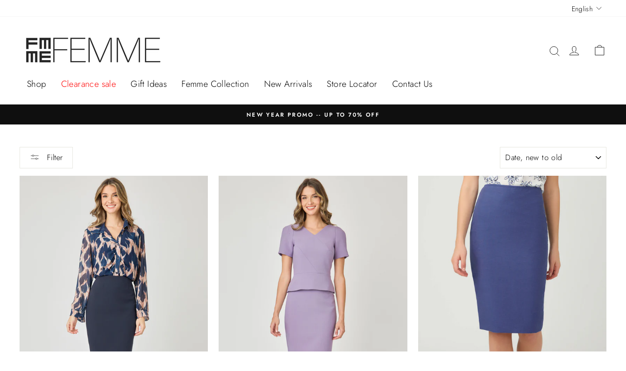

--- FILE ---
content_type: text/html; charset=utf-8
request_url: https://femmedecarriere.com/collections/shop-now?page=2
body_size: 48402
content:
<!doctype html>
<html class="no-js" lang="en" dir="ltr">
<head>
<!-- Google Tag Manager -->
  <script>
    window.dataLayer = window.dataLayer || [];
</script>
<script>(function(w,d,s,l,i){w[l]=w[l]||[];w[l].push({'gtm.start':
new Date().getTime(),event:'gtm.js'});var f=d.getElementsByTagName(s)[0],
j=d.createElement(s),dl=l!='dataLayer'?'&l='+l:'';j.async=true;j.src=
'https://www.googletagmanager.com/gtm.js?id='+i+dl;f.parentNode.insertBefore(j,f);
})(window,document,'script','dataLayer','GTM-WX2P9K3');</script>
<!-- End Google Tag Manager -->
<!-- starapps_core_start -->
<!-- This code is automatically managed by StarApps Studio -->
<!-- Please contact support@starapps.studio for any help -->
<!-- File location: snippets/starapps-core.liquid -->


    
<!-- starapps_core_end -->

  <meta charset="utf-8">
  <meta http-equiv="X-UA-Compatible" content="IE=edge,chrome=1">
  <meta name="viewport" content="width=device-width,initial-scale=1">
  <meta name="theme-color" content="#111111">
  <meta name="facebook-domain-verification" content="nd14m38pc3lnwjvwlu1yvalzheh1nl" />
  <meta name="facebook-domain-verification" content="0ierposc98v83s6jm0c5nk9sgppnno" />
  <meta name="google-site-verification" content="nPvQWsZiPSmKI1okoNSUbfOtkgqY-p8oyENbILGFRc8" />
  <link rel="canonical" href="https://femmedecarriere.com/collections/shop-now?page=2">
  <link rel="preconnect" href="https://cdn.shopify.com">
  <link rel="preconnect" href="https://fonts.shopifycdn.com">
  <link rel="dns-prefetch" href="https://productreviews.shopifycdn.com">
  <link rel="dns-prefetch" href="https://ajax.googleapis.com">
  <link rel="dns-prefetch" href="https://maps.googleapis.com">
  <link rel="dns-prefetch" href="https://maps.gstatic.com">
  
  <!-- "snippets/weglot_hreftags.liquid" was not rendered, the associated app was uninstalled -->
  <!-- "snippets/weglot_switcher.liquid" was not rendered, the associated app was uninstalled -->
<link rel="shortcut icon" href="//femmedecarriere.com/cdn/shop/files/logo_NOIR_32x32.png?v=1657650453" type="image/png" /><title>SHOP NOW | FEMME DE CARRIERE
&ndash; Page 2
&ndash; Femmedecarriere
</title>
<meta name="description" content="Shop all the must-haves for new collection from FEMME. FEMME is an established luxury brand at affordable prices."><meta property="og:site_name" content="Femmedecarriere">
  <meta property="og:url" content="https://femmedecarriere.com/collections/shop-now?page=2">
  <meta property="og:title" content="SHOP NOW | FEMME DE CARRIERE">
  <meta property="og:type" content="website">
  <meta property="og:description" content="Shop all the must-haves for new collection from FEMME. FEMME is an established luxury brand at affordable prices."><meta name="twitter:site" content="@">
  <meta name="twitter:card" content="summary_large_image">
  <meta name="twitter:title" content="SHOP NOW | FEMME DE CARRIERE">
  <meta name="twitter:description" content="Shop all the must-haves for new collection from FEMME. FEMME is an established luxury brand at affordable prices.">
<style data-shopify>@font-face {
  font-family: Jost;
  font-weight: 300;
  font-style: normal;
  font-display: swap;
  src: url("//femmedecarriere.com/cdn/fonts/jost/jost_n3.a5df7448b5b8c9a76542f085341dff794ff2a59d.woff2") format("woff2"),
       url("//femmedecarriere.com/cdn/fonts/jost/jost_n3.882941f5a26d0660f7dd135c08afc57fc6939a07.woff") format("woff");
}

  @font-face {
  font-family: Jost;
  font-weight: 300;
  font-style: normal;
  font-display: swap;
  src: url("//femmedecarriere.com/cdn/fonts/jost/jost_n3.a5df7448b5b8c9a76542f085341dff794ff2a59d.woff2") format("woff2"),
       url("//femmedecarriere.com/cdn/fonts/jost/jost_n3.882941f5a26d0660f7dd135c08afc57fc6939a07.woff") format("woff");
}


  @font-face {
  font-family: Jost;
  font-weight: 600;
  font-style: normal;
  font-display: swap;
  src: url("//femmedecarriere.com/cdn/fonts/jost/jost_n6.ec1178db7a7515114a2d84e3dd680832b7af8b99.woff2") format("woff2"),
       url("//femmedecarriere.com/cdn/fonts/jost/jost_n6.b1178bb6bdd3979fef38e103a3816f6980aeaff9.woff") format("woff");
}

  @font-face {
  font-family: Jost;
  font-weight: 300;
  font-style: italic;
  font-display: swap;
  src: url("//femmedecarriere.com/cdn/fonts/jost/jost_i3.8d4e97d98751190bb5824cdb405ec5b0049a74c0.woff2") format("woff2"),
       url("//femmedecarriere.com/cdn/fonts/jost/jost_i3.1b7a65a16099fd3de6fdf1255c696902ed952195.woff") format("woff");
}

  @font-face {
  font-family: Jost;
  font-weight: 600;
  font-style: italic;
  font-display: swap;
  src: url("//femmedecarriere.com/cdn/fonts/jost/jost_i6.9af7e5f39e3a108c08f24047a4276332d9d7b85e.woff2") format("woff2"),
       url("//femmedecarriere.com/cdn/fonts/jost/jost_i6.2bf310262638f998ed206777ce0b9a3b98b6fe92.woff") format("woff");
}

</style><link href="//femmedecarriere.com/cdn/shop/t/10/assets/theme.css?v=51270946591721439641697032126" rel="stylesheet" type="text/css" media="all" />
<style data-shopify>:root {
    --typeHeaderPrimary: Jost;
    --typeHeaderFallback: sans-serif;
    --typeHeaderSize: 38px;
    --typeHeaderWeight: 300;
    --typeHeaderLineHeight: 1;
    --typeHeaderSpacing: 0.0em;

    --typeBasePrimary:Jost;
    --typeBaseFallback:sans-serif;
    --typeBaseSize: 16px;
    --typeBaseWeight: 300;
    --typeBaseSpacing: 0.025em;
    --typeBaseLineHeight: 1.6;

    --typeCollectionTitle: 18px;

    --iconWeight: 2px;
    --iconLinecaps: miter;

    
      --buttonRadius: 0px;
    

    --colorGridOverlayOpacity: 0.1;
  }

  .placeholder-content {
    background-image: linear-gradient(100deg, #ffffff 40%, #f7f7f7 63%, #ffffff 79%);
  }</style><script>
    document.documentElement.className = document.documentElement.className.replace('no-js', 'js');

    window.theme = window.theme || {};
    theme.routes = {
      home: "/",
      cart: "/cart.js",
      cartPage: "/cart",
      cartAdd: "/cart/add.js",
      cartChange: "/cart/change.js"
    };
    theme.strings = {
      soldOut: "Sold Out",
      unavailable: "Unavailable",
      stockLabel: "Only [count] items in stock!",
      willNotShipUntil: "Will not ship until [date]",
      willBeInStockAfter: "Will be in stock after [date]",
      waitingForStock: "Inventory on the way",
      savePrice: "Save [saved_amount]",
      cartEmpty: "Your cart is currently empty.",
      cartTermsConfirmation: "You must agree with the terms and conditions of sales to check out",
      searchCollections: "Collections:",
      searchPages: "Pages:",
      searchArticles: "Articles:"
    };
    theme.settings = {
      dynamicVariantsEnable: true,
      dynamicVariantType: "button",
      cartType: "drawer",
      isCustomerTemplate: false,
      moneyFormat: "${{amount}}",
      saveType: "dollar",
      recentlyViewedEnabled: false,
      productImageSize: "natural",
      productImageCover: false,
      predictiveSearch: true,
      predictiveSearchType: "product",
      inventoryThreshold: 10,
      quickView: false,
      themeName: 'Impulse',
      themeVersion: "4.1.4"
    };
  </script>
  
  <!-- Pixel Code for https://spysession.clientpanel.co/ -->
<script async src="https://spysession.clientpanel.co/pixel/FcB9kGFS5pDtKAnr"></script>
<!-- END Pixel Code -->
  
  
  <!-- TruConversion for femmedecarriere.com -->
<script type="text/javascript">
    var _tip = _tip || [];
    (function(d,s,id){
        var js, tjs = d.getElementsByTagName(s)[0];
        if(d.getElementById(id)) { return; }
        js = d.createElement(s); js.id = id;
        js.async = true;
        js.src = d.location.protocol + '//app.truconversion.com/ti-js/19708/e0bc4.js';
        tjs.parentNode.insertBefore(js, tjs);
    }(document, 'script', 'ti-js'));
</script>

  

  
<script>window.performance && window.performance.mark && window.performance.mark('shopify.content_for_header.start');</script><meta name="google-site-verification" content="5ABiNWkL4Bu31UOxDVd_5yrXoOmcmGinoaL9ZXDDFoY">
<meta name="google-site-verification" content="nPvQWsZiPSmKI1okoNSUbfOtkgqY-p8oyENbILGFRc8">
<meta name="facebook-domain-verification" content="nd14m38pc3lnwjvwlu1yvalzheh1nl">
<meta id="shopify-digital-wallet" name="shopify-digital-wallet" content="/2263711857/digital_wallets/dialog">
<meta name="shopify-checkout-api-token" content="b54ab33d200c56e764fce10471885a5c">
<link rel="alternate" type="application/atom+xml" title="Feed" href="/collections/shop-now.atom" />
<link rel="prev" href="/collections/shop-now?page=1">
<link rel="alternate" hreflang="x-default" href="https://femmedecarriere.com/collections/shop-now?page=2">
<link rel="alternate" hreflang="en" href="https://femmedecarriere.com/collections/shop-now?page=2">
<link rel="alternate" hreflang="fr" href="https://femmedecarriere.com/fr/collections/shop-now?page=2">
<link rel="alternate" type="application/json+oembed" href="https://femmedecarriere.com/collections/shop-now.oembed?page=2">
<script async="async" src="/checkouts/internal/preloads.js?locale=en-CA"></script>
<link rel="preconnect" href="https://shop.app" crossorigin="anonymous">
<script async="async" src="https://shop.app/checkouts/internal/preloads.js?locale=en-CA&shop_id=2263711857" crossorigin="anonymous"></script>
<script id="shopify-features" type="application/json">{"accessToken":"b54ab33d200c56e764fce10471885a5c","betas":["rich-media-storefront-analytics"],"domain":"femmedecarriere.com","predictiveSearch":true,"shopId":2263711857,"locale":"en"}</script>
<script>var Shopify = Shopify || {};
Shopify.shop = "femmedecarriere.myshopify.com";
Shopify.locale = "en";
Shopify.currency = {"active":"CAD","rate":"1.0"};
Shopify.country = "CA";
Shopify.theme = {"name":"Femmedecarriere Version 2","id":125291921583,"schema_name":"Impulse","schema_version":"4.1.4","theme_store_id":857,"role":"main"};
Shopify.theme.handle = "null";
Shopify.theme.style = {"id":null,"handle":null};
Shopify.cdnHost = "femmedecarriere.com/cdn";
Shopify.routes = Shopify.routes || {};
Shopify.routes.root = "/";</script>
<script type="module">!function(o){(o.Shopify=o.Shopify||{}).modules=!0}(window);</script>
<script>!function(o){function n(){var o=[];function n(){o.push(Array.prototype.slice.apply(arguments))}return n.q=o,n}var t=o.Shopify=o.Shopify||{};t.loadFeatures=n(),t.autoloadFeatures=n()}(window);</script>
<script>
  window.ShopifyPay = window.ShopifyPay || {};
  window.ShopifyPay.apiHost = "shop.app\/pay";
  window.ShopifyPay.redirectState = null;
</script>
<script id="shop-js-analytics" type="application/json">{"pageType":"collection"}</script>
<script defer="defer" async type="module" src="//femmedecarriere.com/cdn/shopifycloud/shop-js/modules/v2/client.init-shop-cart-sync_IZsNAliE.en.esm.js"></script>
<script defer="defer" async type="module" src="//femmedecarriere.com/cdn/shopifycloud/shop-js/modules/v2/chunk.common_0OUaOowp.esm.js"></script>
<script type="module">
  await import("//femmedecarriere.com/cdn/shopifycloud/shop-js/modules/v2/client.init-shop-cart-sync_IZsNAliE.en.esm.js");
await import("//femmedecarriere.com/cdn/shopifycloud/shop-js/modules/v2/chunk.common_0OUaOowp.esm.js");

  window.Shopify.SignInWithShop?.initShopCartSync?.({"fedCMEnabled":true,"windoidEnabled":true});

</script>
<script>
  window.Shopify = window.Shopify || {};
  if (!window.Shopify.featureAssets) window.Shopify.featureAssets = {};
  window.Shopify.featureAssets['shop-js'] = {"shop-cart-sync":["modules/v2/client.shop-cart-sync_DLOhI_0X.en.esm.js","modules/v2/chunk.common_0OUaOowp.esm.js"],"init-fed-cm":["modules/v2/client.init-fed-cm_C6YtU0w6.en.esm.js","modules/v2/chunk.common_0OUaOowp.esm.js"],"shop-button":["modules/v2/client.shop-button_BCMx7GTG.en.esm.js","modules/v2/chunk.common_0OUaOowp.esm.js"],"shop-cash-offers":["modules/v2/client.shop-cash-offers_BT26qb5j.en.esm.js","modules/v2/chunk.common_0OUaOowp.esm.js","modules/v2/chunk.modal_CGo_dVj3.esm.js"],"init-windoid":["modules/v2/client.init-windoid_B9PkRMql.en.esm.js","modules/v2/chunk.common_0OUaOowp.esm.js"],"init-shop-email-lookup-coordinator":["modules/v2/client.init-shop-email-lookup-coordinator_DZkqjsbU.en.esm.js","modules/v2/chunk.common_0OUaOowp.esm.js"],"shop-toast-manager":["modules/v2/client.shop-toast-manager_Di2EnuM7.en.esm.js","modules/v2/chunk.common_0OUaOowp.esm.js"],"shop-login-button":["modules/v2/client.shop-login-button_BtqW_SIO.en.esm.js","modules/v2/chunk.common_0OUaOowp.esm.js","modules/v2/chunk.modal_CGo_dVj3.esm.js"],"avatar":["modules/v2/client.avatar_BTnouDA3.en.esm.js"],"pay-button":["modules/v2/client.pay-button_CWa-C9R1.en.esm.js","modules/v2/chunk.common_0OUaOowp.esm.js"],"init-shop-cart-sync":["modules/v2/client.init-shop-cart-sync_IZsNAliE.en.esm.js","modules/v2/chunk.common_0OUaOowp.esm.js"],"init-customer-accounts":["modules/v2/client.init-customer-accounts_DenGwJTU.en.esm.js","modules/v2/client.shop-login-button_BtqW_SIO.en.esm.js","modules/v2/chunk.common_0OUaOowp.esm.js","modules/v2/chunk.modal_CGo_dVj3.esm.js"],"init-shop-for-new-customer-accounts":["modules/v2/client.init-shop-for-new-customer-accounts_JdHXxpS9.en.esm.js","modules/v2/client.shop-login-button_BtqW_SIO.en.esm.js","modules/v2/chunk.common_0OUaOowp.esm.js","modules/v2/chunk.modal_CGo_dVj3.esm.js"],"init-customer-accounts-sign-up":["modules/v2/client.init-customer-accounts-sign-up_D6__K_p8.en.esm.js","modules/v2/client.shop-login-button_BtqW_SIO.en.esm.js","modules/v2/chunk.common_0OUaOowp.esm.js","modules/v2/chunk.modal_CGo_dVj3.esm.js"],"checkout-modal":["modules/v2/client.checkout-modal_C_ZQDY6s.en.esm.js","modules/v2/chunk.common_0OUaOowp.esm.js","modules/v2/chunk.modal_CGo_dVj3.esm.js"],"shop-follow-button":["modules/v2/client.shop-follow-button_XetIsj8l.en.esm.js","modules/v2/chunk.common_0OUaOowp.esm.js","modules/v2/chunk.modal_CGo_dVj3.esm.js"],"lead-capture":["modules/v2/client.lead-capture_DvA72MRN.en.esm.js","modules/v2/chunk.common_0OUaOowp.esm.js","modules/v2/chunk.modal_CGo_dVj3.esm.js"],"shop-login":["modules/v2/client.shop-login_ClXNxyh6.en.esm.js","modules/v2/chunk.common_0OUaOowp.esm.js","modules/v2/chunk.modal_CGo_dVj3.esm.js"],"payment-terms":["modules/v2/client.payment-terms_CNlwjfZz.en.esm.js","modules/v2/chunk.common_0OUaOowp.esm.js","modules/v2/chunk.modal_CGo_dVj3.esm.js"]};
</script>
<script>(function() {
  var isLoaded = false;
  function asyncLoad() {
    if (isLoaded) return;
    isLoaded = true;
    var urls = ["https:\/\/cdn.kilatechapps.com\/media\/urgencypack\/2263711857.min.js?shop=femmedecarriere.myshopify.com","https:\/\/str.rise-ai.com\/?shop=femmedecarriere.myshopify.com","https:\/\/strn.rise-ai.com\/?shop=femmedecarriere.myshopify.com","https:\/\/storelocator.metizapps.com\/assets\/js\/zipcode.js?shop=femmedecarriere.myshopify.com","https:\/\/woolyfeed-tags.nyc3.cdn.digitaloceanspaces.com\/femmedecarriere.myshopify.com\/7456755305.js?shop=femmedecarriere.myshopify.com"];
    for (var i = 0; i < urls.length; i++) {
      var s = document.createElement('script');
      s.type = 'text/javascript';
      s.async = true;
      s.src = urls[i];
      var x = document.getElementsByTagName('script')[0];
      x.parentNode.insertBefore(s, x);
    }
  };
  if(window.attachEvent) {
    window.attachEvent('onload', asyncLoad);
  } else {
    window.addEventListener('load', asyncLoad, false);
  }
})();</script>
<script id="__st">var __st={"a":2263711857,"offset":-18000,"reqid":"e13a0dfd-a33f-471e-bd7d-0a3aac513f1b-1768550850","pageurl":"femmedecarriere.com\/collections\/shop-now?page=2","u":"60b8eeb5f317","p":"collection","rtyp":"collection","rid":265977856175};</script>
<script>window.ShopifyPaypalV4VisibilityTracking = true;</script>
<script id="captcha-bootstrap">!function(){'use strict';const t='contact',e='account',n='new_comment',o=[[t,t],['blogs',n],['comments',n],[t,'customer']],c=[[e,'customer_login'],[e,'guest_login'],[e,'recover_customer_password'],[e,'create_customer']],r=t=>t.map((([t,e])=>`form[action*='/${t}']:not([data-nocaptcha='true']) input[name='form_type'][value='${e}']`)).join(','),a=t=>()=>t?[...document.querySelectorAll(t)].map((t=>t.form)):[];function s(){const t=[...o],e=r(t);return a(e)}const i='password',u='form_key',d=['recaptcha-v3-token','g-recaptcha-response','h-captcha-response',i],f=()=>{try{return window.sessionStorage}catch{return}},m='__shopify_v',_=t=>t.elements[u];function p(t,e,n=!1){try{const o=window.sessionStorage,c=JSON.parse(o.getItem(e)),{data:r}=function(t){const{data:e,action:n}=t;return t[m]||n?{data:e,action:n}:{data:t,action:n}}(c);for(const[e,n]of Object.entries(r))t.elements[e]&&(t.elements[e].value=n);n&&o.removeItem(e)}catch(o){console.error('form repopulation failed',{error:o})}}const l='form_type',E='cptcha';function T(t){t.dataset[E]=!0}const w=window,h=w.document,L='Shopify',v='ce_forms',y='captcha';let A=!1;((t,e)=>{const n=(g='f06e6c50-85a8-45c8-87d0-21a2b65856fe',I='https://cdn.shopify.com/shopifycloud/storefront-forms-hcaptcha/ce_storefront_forms_captcha_hcaptcha.v1.5.2.iife.js',D={infoText:'Protected by hCaptcha',privacyText:'Privacy',termsText:'Terms'},(t,e,n)=>{const o=w[L][v],c=o.bindForm;if(c)return c(t,g,e,D).then(n);var r;o.q.push([[t,g,e,D],n]),r=I,A||(h.body.append(Object.assign(h.createElement('script'),{id:'captcha-provider',async:!0,src:r})),A=!0)});var g,I,D;w[L]=w[L]||{},w[L][v]=w[L][v]||{},w[L][v].q=[],w[L][y]=w[L][y]||{},w[L][y].protect=function(t,e){n(t,void 0,e),T(t)},Object.freeze(w[L][y]),function(t,e,n,w,h,L){const[v,y,A,g]=function(t,e,n){const i=e?o:[],u=t?c:[],d=[...i,...u],f=r(d),m=r(i),_=r(d.filter((([t,e])=>n.includes(e))));return[a(f),a(m),a(_),s()]}(w,h,L),I=t=>{const e=t.target;return e instanceof HTMLFormElement?e:e&&e.form},D=t=>v().includes(t);t.addEventListener('submit',(t=>{const e=I(t);if(!e)return;const n=D(e)&&!e.dataset.hcaptchaBound&&!e.dataset.recaptchaBound,o=_(e),c=g().includes(e)&&(!o||!o.value);(n||c)&&t.preventDefault(),c&&!n&&(function(t){try{if(!f())return;!function(t){const e=f();if(!e)return;const n=_(t);if(!n)return;const o=n.value;o&&e.removeItem(o)}(t);const e=Array.from(Array(32),(()=>Math.random().toString(36)[2])).join('');!function(t,e){_(t)||t.append(Object.assign(document.createElement('input'),{type:'hidden',name:u})),t.elements[u].value=e}(t,e),function(t,e){const n=f();if(!n)return;const o=[...t.querySelectorAll(`input[type='${i}']`)].map((({name:t})=>t)),c=[...d,...o],r={};for(const[a,s]of new FormData(t).entries())c.includes(a)||(r[a]=s);n.setItem(e,JSON.stringify({[m]:1,action:t.action,data:r}))}(t,e)}catch(e){console.error('failed to persist form',e)}}(e),e.submit())}));const S=(t,e)=>{t&&!t.dataset[E]&&(n(t,e.some((e=>e===t))),T(t))};for(const o of['focusin','change'])t.addEventListener(o,(t=>{const e=I(t);D(e)&&S(e,y())}));const B=e.get('form_key'),M=e.get(l),P=B&&M;t.addEventListener('DOMContentLoaded',(()=>{const t=y();if(P)for(const e of t)e.elements[l].value===M&&p(e,B);[...new Set([...A(),...v().filter((t=>'true'===t.dataset.shopifyCaptcha))])].forEach((e=>S(e,t)))}))}(h,new URLSearchParams(w.location.search),n,t,e,['guest_login'])})(!0,!0)}();</script>
<script integrity="sha256-4kQ18oKyAcykRKYeNunJcIwy7WH5gtpwJnB7kiuLZ1E=" data-source-attribution="shopify.loadfeatures" defer="defer" src="//femmedecarriere.com/cdn/shopifycloud/storefront/assets/storefront/load_feature-a0a9edcb.js" crossorigin="anonymous"></script>
<script crossorigin="anonymous" defer="defer" src="//femmedecarriere.com/cdn/shopifycloud/storefront/assets/shopify_pay/storefront-65b4c6d7.js?v=20250812"></script>
<script data-source-attribution="shopify.dynamic_checkout.dynamic.init">var Shopify=Shopify||{};Shopify.PaymentButton=Shopify.PaymentButton||{isStorefrontPortableWallets:!0,init:function(){window.Shopify.PaymentButton.init=function(){};var t=document.createElement("script");t.src="https://femmedecarriere.com/cdn/shopifycloud/portable-wallets/latest/portable-wallets.en.js",t.type="module",document.head.appendChild(t)}};
</script>
<script data-source-attribution="shopify.dynamic_checkout.buyer_consent">
  function portableWalletsHideBuyerConsent(e){var t=document.getElementById("shopify-buyer-consent"),n=document.getElementById("shopify-subscription-policy-button");t&&n&&(t.classList.add("hidden"),t.setAttribute("aria-hidden","true"),n.removeEventListener("click",e))}function portableWalletsShowBuyerConsent(e){var t=document.getElementById("shopify-buyer-consent"),n=document.getElementById("shopify-subscription-policy-button");t&&n&&(t.classList.remove("hidden"),t.removeAttribute("aria-hidden"),n.addEventListener("click",e))}window.Shopify?.PaymentButton&&(window.Shopify.PaymentButton.hideBuyerConsent=portableWalletsHideBuyerConsent,window.Shopify.PaymentButton.showBuyerConsent=portableWalletsShowBuyerConsent);
</script>
<script data-source-attribution="shopify.dynamic_checkout.cart.bootstrap">document.addEventListener("DOMContentLoaded",(function(){function t(){return document.querySelector("shopify-accelerated-checkout-cart, shopify-accelerated-checkout")}if(t())Shopify.PaymentButton.init();else{new MutationObserver((function(e,n){t()&&(Shopify.PaymentButton.init(),n.disconnect())})).observe(document.body,{childList:!0,subtree:!0})}}));
</script>
<link id="shopify-accelerated-checkout-styles" rel="stylesheet" media="screen" href="https://femmedecarriere.com/cdn/shopifycloud/portable-wallets/latest/accelerated-checkout-backwards-compat.css" crossorigin="anonymous">
<style id="shopify-accelerated-checkout-cart">
        #shopify-buyer-consent {
  margin-top: 1em;
  display: inline-block;
  width: 100%;
}

#shopify-buyer-consent.hidden {
  display: none;
}

#shopify-subscription-policy-button {
  background: none;
  border: none;
  padding: 0;
  text-decoration: underline;
  font-size: inherit;
  cursor: pointer;
}

#shopify-subscription-policy-button::before {
  box-shadow: none;
}

      </style>

<script>window.performance && window.performance.mark && window.performance.mark('shopify.content_for_header.end');</script>

  <script src="//femmedecarriere.com/cdn/shop/t/10/assets/vendor-scripts-v9.js" defer="defer"></script><script src="//femmedecarriere.com/cdn/shop/t/10/assets/theme.js?v=145449193637104875371628518191" defer="defer"></script><!-- "snippets/weglot_hreftags.liquid" was not rendered, the associated app was uninstalled -->
<!-- "snippets/weglot_switcher.liquid" was not rendered, the associated app was uninstalled -->
  <link rel="stylesheet" href="https://cdnjs.cloudflare.com/ajax/libs/font-awesome/4.7.0/css/font-awesome.min.css" />
<script src="https://cdnjs.cloudflare.com/ajax/libs/jquery/2.1.1/jquery.min.js" integrity="sha512-CwHUCK55pONjDxvPZQeuwKpxos8mPyEv9gGuWC8Vr0357J2uXg1PycGDPND9EgdokSFTG6kgSApoDj9OM22ksw==" crossorigin="anonymous" referrerpolicy="no-referrer"></script>
  <link href="//femmedecarriere.com/cdn/shop/t/10/assets/swatchify.css?v=342390501159957471697032126" rel="stylesheet" type="text/css" media="all" />
<link href="//femmedecarriere.com/cdn/shop/t/10/assets/swatchify-custom.scss.css?v=107903061858198785941627284496" rel="stylesheet" type="text/css" media="all" />

<script>!function(){window.SellerPanda=window.SellerPanda||{};var g=null,c=null,o=function(){},u={shopId:"femmedecarriere",shopUrl:"https://femmedecarriere.com",appClass:{prodCont:"swatchify-cont",prodContId:"swatchify-cont-",collCont:"swatchify-coll-cont",collContId:"swatchify-coll-cont-",optionCont:"ps-option",defaultCont:"ps-default",headerCont:"ps-header",swatchCont:"ps-swatch",selectedSwatch:"ps-selected",collSwatchCont:"ps-coll-swatch",haveMoreCont:"ps-have-more",loadingImage:"ps-loading-image",collHorClass:"ps-hor-scroll",collHorCont:"ps-hor-cont",collArrowLeft:"ps-arrow-left",collArrowRight:"ps-arrow-right",horDisableRight:"ps-hor-dis-right",horDisableLeft:"ps-hor-dis-left"},elDataNames:{contIndex:"data-ps-cont-index",available:"data-ps-available",assign:"data-assign",optionIndex:"data-option-index",optionName:"data-option-name",totalOptions:"data-ps-options-num",swatchName:"data-swatch-name",collUrl:"data-coll-url",collImg:"data-coll-img",collProductUrl:"data-product-url"},selectorsList:["inline-field-wrapper","radio-wrapper","select-wrapper","selector-wrapper","product-form__item","single-option-selector","gf_variants-wrapper","variant-wrapper","option","form-field-select-wrapper","product-single__variants","single-option-selector-product-template","radios--root","disclosure--root","product-form-option","hideDropdown","ProductForm__Option","product-form__select","option-selector","product","product-page-select","form-options-sw","swatches__container"],swatchesList:["tawcvs-swatches","swatch","swatches--color","js-product-single-swatch","swatches__container"],collSwatchesClasses:["collection_swatches","col-swatch"],features:{selectedSwatch:!0,linkedOptions:!1,linkedOptionsEnableClick:!1,collRedirect:0,switchImage:!0,switchImageEvent:"click",switchShowLoading:!1,horScroll:!1},js:{options:["Color"],showOne:!0,collAlign:"left",collStyle:2,collHideUn:!1,swatchNum:3,haveMoreText:"|psx| More",horArrows:{left:"//femmedecarriere.com/cdn/shop/t/10/assets/ps-arr1-left.svg?v=94301590282560422121627279177",right:"//femmedecarriere.com/cdn/shop/t/10/assets/ps-arr1-right.svg?v=119539779085915019751627279178"}}};function i(e){e.style.setProperty("display","none","important")}function n(e){e.style.setProperty("display","")}function a(e){u.features.linkedOptionsEnableClick?e.style.cursor="pointer":e.style.cursor="default"}function p(e){e.parentNode.removeChild(e)}function d(e,t){var s;document.createEvent?((s=document.createEvent("HTMLEvents")).initEvent(t,!1,!0),e.dispatchEvent(s)):((s=document.createEventObject()).eventType=t,e.fireEvent("on"+s.eventType,s))}function h(){return window.jQuery||!1}function r(e,t){if(e.selectors[t]){var s=h();if("select"===e.type)return s?s(e.selectors[t]).val():e.selectors[t].value;if("fieldset"===e.type){var l="";if(s)s(e.selectors[t]).find("input").each(function(){if(s(this).is(":checked"))return l=s(this).val(),!1});else for(var a=e.selectors[t].querySelectorAll("input"),n=0;n<a.length;n++)if(a[n].checked){l=a[n].value;break}return l}}}function m(e,t,s){if("select"===e.type){var l=s.value;e.selectedSwatches[t]=l,f(e)}else if("fieldset"===e.type||"fieldsetData"===e.type){for(var a=s.getElementsByTagName("INPUT"),n=0;n<a.length;n++)if(a[n].checked){e.selectedSwatches[t]=a[n].value;break}f(e)}}function f(e){if(1===parseInt(e.totalOptions)&&e.options[0])for(var t=0;t<e.options[0].swatches.length;t++)e.availableSwatches[e.options[0].swatches[t].swatchName]?(e.options[0].swatches[t].element.className=e.options[0].swatches[t].element.className.replace(" "+u.features.linkedOptions,""),e.options[0].swatches[t].element.style.cursor="pointer"):(e.options[0].swatches[t].element.className=e.options[0].swatches[t].element.className+" "+u.features.linkedOptions,a(e.options[0].swatches[t].element));else if(0<parseInt(e.totalOptions)&&parseInt(e.totalOptions)<=3)for(t=0;t<e.options.length;t++)if(0===t)e.options[0]||(e.selectedSwatches[0]=r(e,0));else if(1===t)if(e.options[1]){for(var s=0;s<e.options[1].swatches.length;s++)e.availableSwatches[e.selectedSwatches[0]]?e.availableSwatches[e.selectedSwatches[0]][e.options[1].swatches[s].swatchName]||-1!==e.options[1].swatches[s].element.className.indexOf(u.features.linkedOptions)?e.availableSwatches[e.selectedSwatches[0]][e.options[1].swatches[s].swatchName]&&(e.options[1].swatches[s].element.className=e.options[1].swatches[s].element.className.replace(" "+u.features.linkedOptions,""),e.options[1].swatches[s].element.style.cursor="pointer"):(e.options[1].swatches[s].element.className=e.options[1].swatches[s].element.className+" "+u.features.linkedOptions,a(e.options[1].swatches[s].element)):-1===e.options[1].swatches[s].element.className.indexOf(u.features.linkedOptions)&&(e.options[1].swatches[s].element.className=e.options[1].swatches[s].element.className+" "+u.features.linkedOptions,a(e.options[1].swatches[s].element));(("ps-cross"===u.features.linkedOptions||"ps-fade"===u.features.linkedOptions)&&!u.features.linkedOptionsEnableClick||"ps-hide"===u.features.linkedOptions)&&0<e.options[1].element.getElementsByClassName(u.features.linkedOptions+" "+u.appClass.selectedSwatch).length&&(l=e.options[1].element.querySelector("."+u.appClass.swatchCont+":not(."+u.features.linkedOptions+")"))&&d(l,"click")}else e.selectedSwatches[1]=r(e,1);else if(2===t)if(e.options[2]){for(var l,s=0;s<e.options[2].swatches.length;s++)e.availableSwatches[e.selectedSwatches[0]]&&e.availableSwatches[e.selectedSwatches[0]][e.selectedSwatches[1]]?e.availableSwatches[e.selectedSwatches[0]][e.selectedSwatches[1]][e.options[2].swatches[s].swatchName]||-1!==e.options[2].swatches[s].element.className.indexOf(u.features.linkedOptions)?e.availableSwatches[e.selectedSwatches[0]][e.selectedSwatches[1]][e.options[2].swatches[s].swatchName]&&(e.options[2].swatches[s].element.className=e.options[2].swatches[s].element.className.replace(" "+u.features.linkedOptions,""),e.options[2].swatches[s].element.style.cursor="pointer"):(e.options[2].swatches[s].element.className=e.options[2].swatches[s].element.className+" "+u.features.linkedOptions,a(e.options[2].swatches[s].element)):-1===e.options[2].swatches[s].element.className.indexOf(u.features.linkedOptions)&&(e.options[2].swatches[s].element.className=e.options[2].swatches[s].element.className+" "+u.features.linkedOptions,a(e.options[2].swatches[s].element));(("ps-cross"===u.features.linkedOptions||"ps-fade"===u.features.linkedOptions)&&!u.features.linkedOptionsEnableClick||"ps-hide"===u.features.linkedOptions)&&0<e.options[2].element.getElementsByClassName(u.features.linkedOptions+" "+u.appClass.selectedSwatch).length&&(l=e.options[2].element.querySelector("."+u.appClass.swatchCont+":not(."+u.features.linkedOptions+")"))&&d(l,"click")}else e.selectedSwatches[2]=r(e,2)}function w(e){e.loadingEl.style.display="none"}function l(e,t){var s,l;u.features.switchImage&&e.imgEl&&t.img&&t.img!==e.imgEl.getAttribute("src")&&(s=e.imgEl.getAttribute("data-src"),l=e.imgEl.getAttribute("data-srcset"),s||l?(t.dataSrcSet||(t.dataSrcSet=(s=t.img,s=(l=s.split("_2048x2048"))[0],l=l[1],s+"_2048x"+l+" 2048w, "+s+"_1600x"+l+" 1600w, "+s+"_1200x"+l+" 1200w, "+s+"_1000x"+l+" 1000w, "+s+"_800x"+l+" 800w, "+s+"_600x"+l+" 600w, "+s+"_400x"+l+" 400w")),e.imgEl.setAttribute("data-srcset",t.dataSrcSet),e.imgEl.setAttribute("data-src",t.img),u.features.switchShowLoading&&(e.loadingEl.style.display="block"),e.imgEl.className=e.imgEl.className.replace("lazyloaded","lazyload").replace("Image--lazyLoaded","Image--lazyLoad")):e.imgEl.setAttribute("src",t.img))}function N(e,t){l(e,t)}function v(e,t){var s=-1!==t.element.className.indexOf(u.appClass.selectedSwatch);t.url&&(1===u.features.collRedirect||2===u.features.collRedirect&&s)?window.location.href=t.url:(u.features.switchImage&&"click"===u.features.switchImageEvent&&l(e,t),s||((e=e.element.getElementsByClassName(u.appClass.selectedSwatch)[0])&&(e.className=e.className.replace(" "+u.appClass.selectedSwatch,"")),t.element.className=t.element.className+" "+u.appClass.selectedSwatch))}function C(e,t,s,l){var a,n,o,r,i,c=e.options[l].element.getElementsByClassName(u.appClass.selectedSwatch)[0];c===t||-1!==t.className.indexOf(u.features.linkedOptions)&&!u.features.linkedOptionsEnableClick||(a=h(),c.className=c.className.replace(" "+u.appClass.selectedSwatch,""),t.className=t.className+" "+u.appClass.selectedSwatch,e.selectedSwatches[l]=s,"select"===e.type?(a&&(0<(t=a(e.selectors[l]).find('option[data-title="'+s+'"]')).length&&(s=t.val()),a(e.selectors[l]).val(s).trigger("change")),e.selectors[l].value=s,d(e.selectors[l],"change")):"fieldset"===e.type?(n=(n=s.replace(/'/g,"\\'")).replace(/"/g,'\\"'),a?((o=a(e.selectors[l]).find("input[value='"+n+"']").first()).siblings("label").trigger("click"),o.trigger("click")):(r=(o=e.selectors[l].querySelector("input[value='"+n+"']")).parentNode.getElementsByTagName("LABEL")[0],d(o,"click"),d(r,"click"))):"fieldsetData"===e.type&&(n=(n=s.replace(/'/g,"\\'")).replace(/"/g,'\\"'),a?((o=a(e.selectors[l]).find("[data-value='"+n+"']").first()).siblings("label").trigger("click"),o.trigger("click")):(r=(o=e.selectors[l].querySelector("[data-value='"+n+"']")).parentNode.getElementsByTagName("LABEL")[0],d(o,"click"),d(r,"click"))),u.features.selectedSwatch&&(a?1===(i=a(e.options[l].element).find("."+u.appClass.headerCont+" span")).length&&i.text(s):1===(i=e.options[l].element.getElementsByClassName(u.appClass.headerCont)[0].getElementsByTagName("SPAN")).length&&(i.innerHTML=s)),u.features.linkedOptions&&f(e))}function E(e){return e=(e=(e=(e=(e=(e=(e=(e=(e=(e=(e=(e=(e=(e=(e=(e=(e=(e=(e=(e=(e=(e=(e=(e=(e=e.replace(/é/g,"e")).replace(/\(/g,"1")).replace(/\)/g,"2")).replace(/\\/g,"3")).replace(/\+/g,"4")).replace(/#/g,"5")).replace(/\./g,"6")).replace(/\//g,"7")).replace(/\*/g,"8")).replace(/&/g,"9")).replace(/!/g,"10")).replace(/@/g,"11")).replace(/%/g,"12")).replace(/\|/g,"13")).replace(/\^/g,"14")).replace(/\$/g,"15")).replace(/\?/g,"16")).replace(/\\/g,"17")).replace(/,/g,"18")).replace(/×/g,"19")).replace(/"/g,"20")).replace(/'/g,"21")).replace(/(\s+\-)|(\s+\/)|(\/\s+)|(\))|(\()/g,"-")).replace(/\s+/g,"-")).replace(/-{2,}/g,"-")}function S(e,t,s,l,a=!1){var n,o="https://swatchify-static.sellerpanda.com/"+u.shopId;if(g&&g[s]&&(n=g[s][l]),u.js&&c&&c[e]&&c[e][s]&&c[e][s][l]&&(n=c[e][s][l],o=o+"/specificSwatches/"+e),n){var r="",e="",s=E(s),l=E(l);if(isNaN(n)){var i=n.split("#");if(-1!=="ctdvqwe".indexOf(i[0]))switch(i[0]){case"t":r='<svg width="100%" height="100%" viewBox="0 0 10 10"><path d="M0,0H10V5H0" fill="#'+i[1]+'"/><path d="M0,5H10V10H0" fill="#'+i[2]+'"/></svg>';break;case"d":r='<svg width="100%" height="100%" viewBox="0 0 10 10"><path d="M0,-1V10H10" fill="#'+i[1]+'"/><path d="M0,0H10V10" fill="#'+i[2]+'"/></svg>';break;case"v":r='<svg width="100%" height="100%" viewBox="0 0 10 10"><path d="M0,0H5V10H0" fill="#'+i[1]+'"/><path d="M5,0H10V10H5" fill="#'+i[2]+'"/></svg>';break;case"q":r='<svg width="100%" height="100%" viewBox="0 0 10 10"><path d="M0,0H4V10H0" fill="#'+i[1]+'"/><path d="M3,0H8V10H3" fill="#'+i[2]+'"/><path d="M7,0H10V10H7" fill="#'+i[3]+'"/></svg>';break;case"w":r='<svg width="100%" height="100%" viewBox="0 0 10 10"><path d="M0,0H10V10H0" fill="#'+i[1]+'"/><path d="M0,10V0H5V5" fill="#'+i[2]+'"/><path d="M10,10V0H5V5" fill="#'+i[3]+'"/></svg>';break;case"e":r='<svg width="100%" height="100%" viewBox="0 0 10 10"> <path d="M0,0H5V5H0" fill="#'+i[1]+'"/><path d="M5,0H10V5H5" fill="#'+i[2]+'"/><path d="M0,5H5V10H0" fill="#'+i[3]+'"/><path d="M5,5H10V10H5" fill="#'+i[4]+'"/></svg>';break;default:r='<svg width="100%" height="100%"><rect width="100%" height="100%" fill="#'+i[1]+'"/></svg>'}}else r='<img src="'+o+"/"+s+"/"+l+".png?v="+n+'"/>',e=o+"/"+s+"/"+l+".png?v="+n;return t?(t.children[0].innerHTML=r,null):a?e:r}return null}function y(e){for(var t=e.element.getElementsByClassName(u.appClass.optionCont),s=0;s<t.length;s++){var l=t[s].getAttribute(u.elDataNames.optionIndex),a=t[s].getAttribute(u.elDataNames.optionName),n=-1!==t[s].className.indexOf(u.appClass.defaultCont),a=a.replace(/\|ps0\|/g,"'").replace(/\|ps1\|/g,'"'),o=function(e,t,s,l,a){for(var n=[],o=t.getElementsByClassName(u.appClass.swatchCont),r=0;r<o.length;r++){var i=(i=o[r].getAttribute(u.elDataNames.swatchName)).replace(/\|ps0\|/g,"'").replace(/\|ps1\|/g,'"');-1!==o[r].className.indexOf(u.appClass.selectedSwatch)&&(e.selectedSwatches[s]=i),g&&!a&&S(e.productId,o[r],l,i),n.push({element:o[r],swatchName:i}),o[r].addEventListener("click",C.bind(null,e,o[r],i,s),!1)}return n}(e,t[s],l,a,n);e.options[l]={element:t[s],swatches:o,optionName:a,isDefault:n}}}function b(e,t){var s,l=[];if(clearTimeout(e.selectorTimeOut),e.selectorTimeOut=null,0!==t.length){if(1===t.length){if(-1<(l=e.formEl.getElementsByClassName(t[0]))[0].className.indexOf("quantity"))return;e.selector=t[0]}else for(var a=0;a<t.length;a++)if((l=e.formEl.getElementsByClassName(t[a])).length===parseInt(e.totalOptions)&&-1===l[0].className.indexOf("quantity")&&-1===l[0].id.indexOf("quantity")&&-1===l[0].parentNode.className.indexOf("form-field--qty-select")){e.selector=t[a];break}if(l.length<=0)return s="Couldn't find selector HTML",console.error("Swatchify: "+s),window.SellerPanda.Swatchify.errors.push(s),void O(e);if(e.selectorsConts=l,e.hiddenSelectors)for(a=0;a<e.hiddenSelectors.length;a++)n(e.hiddenSelectors[a]);e.hiddenSelectors=[],function(e){var t=u.selectorsList.indexOf(e.selector),s=!1;if(e.selector&&-1!==t){for(var l=0;l<u.swatchesList.length&&!((s=e.formEl.getElementsByClassName(u.swatchesList[l]))&&0<s.length);l++);for(var a=0;a<e.options.length;a++){e.hiddenSelectors[a];var n,o,r=e.selectorsConts[a];e.options[a]&&(s&&s[a]&&(i(s[a]),e.hiddenSelectors.push(s[a])),3==t?r&&-1===r.className.indexOf("product-qty")&&-1===r.className.indexOf("quantity")&&(-1<r.className.indexOf("materialize")&&(i(r.parentNode.parentNode),e.hiddenSelectors.push(r.parentNode.parentNode)),i(r),e.hiddenSelectors.push(r)):4==t?r&&-1===r.className.indexOf("product-form__item--submit")&&(i(r),e.hiddenSelectors.push(r)):10==t?r&&(n=e.formEl.getElementsByClassName(u.selectorsList[0]),o=e.formEl.getElementsByClassName("label"),0<n.length&&n[a]&&(i(n[a].parentNode.parentNode),e.hiddenSelectors.push(r.parentNode.parentNode)),0<o.length&&o[a]&&(i(o[a].parentNode),i(r.parentNode.parentNode),e.hiddenSelectors.push(o[a].parentNode),e.hiddenSelectors.push(r.parentNode.parentNode))):(i(r),e.hiddenSelectors.push(r)),2==t?(-1<r.className.indexOf("materialize")&&(i(r.parentNode.parentNode),e.hiddenSelectors.push(r.parentNode.parentNode)),-1!==r.className.indexOf("product-options")&&(i(r.parentNode.parentNode),e.hiddenSelectors.push(r.parentNode.parentNode))):3==t?r&&(e.selectorsConts.length<=1&&-1!==r.parentNode.className.indexOf("select")||-1!==r.parentNode.className.indexOf("inline-option"))&&(i(r.parentNode),e.hiddenSelectors.push(r.parentNode)):5==t?(-1!==r.parentNode.className.indexOf("styled-select")&&(i(r.parentNode),e.hiddenSelectors.push(r.parentNode)),-1!==r.parentNode.parentNode.className.indexOf("form__control")?(i(r.parentNode.parentNode),e.hiddenSelectors.push(r.parentNode.parentNode)):-1!==r.parentNode.parentNode.parentNode.className.indexOf("form__control")?(i(r.parentNode.parentNode.parentNode),e.hiddenSelectors.push(r.parentNode.parentNode.parentNode)):-1!==r.parentNode.className.indexOf("selector-wrapper")&&(i(r.parentNode),e.hiddenSelectors.push(r.parentNode))):9==t?-1!==r.parentNode.className.indexOf("variant-group")&&(i(r.parentNode),e.hiddenSelectors.push(r.parentNode)):18==t?-1!==r.parentNode.className.indexOf("item")&&(i(r.parentNode),e.hiddenSelectors.push(r.parentNode)):20==t&&-1!==r.parentNode.parentNode.className.indexOf("product-options-flex-row")&&(i(r.parentNode.parentNode),e.hiddenSelectors.push(r.parentNode.parentNode)))}}}(e),function(e){if(e.selectors=[],"SELECT"===e.selectorsConts[0].tagName)e.type="select",e.selectors=e.selectorsConts;else if("FIELDSET"===e.selectorsConts[0].tagName)e.type="fieldset",e.selectors=e.selectorsConts;else if(0<e.selectorsConts[0].getElementsByTagName("SELECT").length){e.type="select";for(var t=0;t<e.selectorsConts.length;t++){var s=e.selectorsConts[t].getElementsByTagName("SELECT")[0];e.selectors.push(s)}}else if(0<e.selectorsConts[0].getElementsByTagName("FIELDSET").length){e.type="fieldset";for(t=0;t<e.selectorsConts.length;t++){s=e.selectorsConts[t].getElementsByTagName("FIELDSET")[0];e.selectors.push(s)}}else if(0<e.selectorsConts[0].getElementsByClassName("single-option-radio").length){e.type="fieldset";for(t=0;t<e.selectorsConts.length;t++){s=e.selectorsConts[t].getElementsByClassName("single-option-radio")[0];e.selectors.push(s)}}else if(-1!==e.selectorsConts[0].className.indexOf("radios--root"))if(e.type="fieldset",1===e.selectorsConts[0].getElementsByClassName("radios--container").length)for(t=0;t<e.selectorsConts.length;t++){s=e.selectorsConts[t].getElementsByClassName("radios--container")[0];e.selectors.push(s)}else e.selectors=e.selectorsConts;else if(-1!==e.selectorsConts[0].className.indexOf("disclosure--root")){e.type="fieldsetData";for(t=0;t<e.selectorsConts.length;t++){s=e.selectorsConts[t].getElementsByClassName("disclosure--form")[0];e.selectors.push(s)}}else if(0<e.selectorsConts[0].getElementsByTagName("UL").length){e.type="fieldset";for(t=0;t<e.selectorsConts.length;t++){s=e.selectorsConts[t].getElementsByTagName("UL")[0];e.selectors.push(s)}}else 0<e.selectorsConts[0].getElementsByClassName("swatch-element").length&&(e.type="fieldset",e.selectors=e.selectorsConts)}(e),u.features.linkedOptions&&(f(e),function(e){if(0<e.selectors.length){for(var t,s=0;s<e.options.length;s++)e.selectors[s]&&!e.options[s]&&((t=h())?"select"===e.type?(e.selectorEventsSet&&t(e.selectors[s]).off("change",m),t(e.selectors[s]).on("change",m.bind(null,e,s,e.selectors[s]))):"fieldset"===e.type&&(e.selectorEventsSet&&t(e.selectors[s]).off("click",m),t(e.selectors[s]).on("click",m.bind(null,e,s))):"select"===e.type?(e.selectorEventsSet&&e.selectors[s].removeEventListener("change",m),e.selectors[s].addEventListener("change",m.bind(null,e,s,e.selectors[s]))):"fieldset"===e.type&&(e.selectorEventsSet&&e.selectors[s].removeEventListener("click",m),e.selectors[s].addEventListener("click",m.bind(null,e,s))));e.selectorEventsSet=!0}}(e)),""===e.type||""===e.selector||0===e.selectors.length?O(e):n(e.element)}}function O(e){if(i(e.element),e.hiddenSelectors&&0<e.hiddenSelectors.length)for(var t=0;t<e.hiddenSelectors.length;t++)n(e.hiddenSelectors[t]);e.hiddenSwatches&&n(e.hiddenSwatches)}function k(e){if(this.v=!1,e&&p(e),this.prodConts&&0<this.prodConts.length)for(var t=0;t<this.prodConts.length;t++){p(this.prodConts[t].element);for(var s=0;s<this.prodConts[t].hiddenSelectors.length;s++)n(this.prodConts[t].hiddenSelectors[s])}}function x(e){for(var t=0;t<u.collSwatchesClasses.length;t++){var s=u.collSwatchesClasses[t],s=e.element.parentNode.getElementsByClassName(s);s&&0<s.length&&(i(s[0]),e.hiddenSwatches=s[0])}}function L(e){var t,e=e.element.getElementsByClassName(u.appClass.haveMoreCont)[0];!e||(t=e.getAttribute(u.elDataNames.collProductUrl))&&e.addEventListener("click",function(){window.location.href=t})}function I(e){var t,s,l,a,n,o,r,i;e.element&&e.swatches[0]&&(t=e.hor.horElement,i=e.element.offsetWidth,s=(r=e.swatches[0].element.getBoundingClientRect()).right-r.left+4,l=r.bottom-r.top,a=e.swatches.length*s,n=e.hor.leftArrow,o=e.hor.rightArrow,a<=i-5?(e.element.className=e.element.className.replace(" "+u.appClass.collHorClass,""),t.style.width="auto",e.element.style.height="auto"):((r=t.style.left.replace("px",""))<(i=i-56-a)?t.style.left=i+"px":0==r&&-1===e.element.className.indexOf(u.appClass.horDisableLeft)&&(e.element.className=e.element.className+" "+u.appClass.horDisableLeft),-1===e.element.className.indexOf(u.appClass.collHorClass)&&(e.element.className=e.element.className+" "+u.appClass.collHorClass),t.style.width=(a=56+a)+"px",e.element.style.height=6+l+"px",e.hor.attachedEvents&&(n.removeEventListener("click",e.hor.attachedEvents.leftArrow),o.removeEventListener("click",e.hor.attachedEvents.rightArrow)),e.hor.attachedEvents={leftArrow:function(e,t,s,l){if(-1!==e.element.className.indexOf(u.appClass.horDisableLeft))return!1;e.element.className=e.element.className.replace(" "+u.appClass.horDisableRight,""),l+=4;var a=t.style.left.replace("px","");0<=(a=parseInt(l)+parseInt(a))+4?(e.element.className=e.element.className+" "+u.appClass.horDisableLeft,t.style.left=0):t.style.left=a+"px"}.bind(this,e,t,a,s),rightArrow:function(e,t,s,l,a){if(-1!==e.element.className.indexOf(u.appClass.horDisableRight))return!1;e.element.className=e.element.className.replace(" "+u.appClass.horDisableLeft,""),l+=4,(l=t.style.left.replace("px","")-l)-4<a?(e.element.className=e.element.className+" "+u.appClass.horDisableRight,t.style.left=a+"px"):t.style.left=l+"px"}.bind(this,e,t,a,s,i)},n.addEventListener("click",e.hor.attachedEvents.leftArrow),o.addEventListener("click",e.hor.attachedEvents.rightArrow)),n.firstChild.style.marginTop=l/4+2+"px",o.firstChild.style.marginTop=l/4+2+"px")}function t(e){var t=document.getElementById(u.appClass.prodContId+e);if(!window.SellerPanda.Swatchify.v)return k(t);var c,s=function(e,t){for(;e.tagName!=t;)if(!(e=e.parentNode))return null;return e}(t,"FORM"),l=t.getAttribute(u.elDataNames.totalOptions),l={productId:e,element:t,formEl:s,hiddenSelectors:[],selectors:[],selectorsConts:[],selector:"",selectorEventsSet:!1,type:"",availableSwatches:{},selectedSwatches:[null,null,null],options:[null,null,null],totalOptions:l,selectorTimeOut:null};y(l),u.features.linkedOptions&&function(e){for(var t=e.element.getAttribute(u.elDataNames.available).slice(0,-2).split("/|"),s=0;s<t.length;s++){var l=t[s].split("|/"),a=l[0],n=l[1],l=l[2];e.availableSwatches[a]||(e.availableSwatches[a]={}),n&&!e.availableSwatches[a][n]&&(e.availableSwatches[a][n]={}),l&&!e.availableSwatches[a][n][l]&&(e.availableSwatches[a][n][l]="A")}}(l),function(e){for(var t=[],s=0;s<u.selectorsList.length;s++){var l=e.formEl.getElementsByClassName(u.selectorsList[s]);0<l.length&&t.push(u.selectorsList[s])}b(e,t)}(l),(c=l).obs=new MutationObserver(function(e,t){if(!window.SellerPanda.Swatchify.v)return t.disconnect(),k();for(var s=0;s<e.length;s++)if(0<e[s].addedNodes.length)for(var l=0;l<e[s].addedNodes.length;l++){var a=e[s].addedNodes[l];if(a.className&&"string"==typeof a.className){for(var n=a.className.split(" "),o=[],r=0;r<n.length;r++){var i=n[r];-1!==u.selectorsList.indexOf(i)&&o.push(i)}0<o.length&&!c.selectorTimeOut&&(c.selectorTimeOut=setTimeout(window.SellerPanda.Swatchify.setSelectors.bind(null,c,o),0))}}}),c.obs.observe(c.formEl,{childList:!0,subtree:!0,characterData:!1}),this.prodConts.push(l),t.setAttribute(u.elDataNames.contIndex,this.prodConts.length-1),(l=l).formEl.children[l.formEl.children.length-2]===l.element&&l.formEl.insertBefore(l.element,l.formEl.children[0])}function s(e){var t=document.getElementById(u.appClass.collContId+e);if(!window.SellerPanda.Swatchify.v)return k(t);var s=t.getAttribute(u.elDataNames.optionName).replace(/\|ps0\|/g,"'").replace(/\|ps1\|/g,'"'),l={productId:e,element:t,productEl:null,optionName:s,swatches:[],imgEl:null,hiddenSwatches:null,loadingEl:null,hor:{}},a=this;setTimeout(function(){var e,t;(e=(t=l).element.nextElementSibling)&&"SCRIPT"===e.tagName&&t.element.parentNode.removeChild(e),t.productEl=t.element.nextElementSibling,t.productEl?(0<(e=t.productEl.getElementsByClassName("product-card__info")).length?e[0]:t.productEl).appendChild(t.element):t.productEl=t.element.parentNode,x(l),L(l),l.imgEl=l.productEl.querySelector("img:not(.shappify-sales-icon-collection)"),l.imgEl||(l.imgEl=l.productEl.parentNode.querySelector("img:not(.shappify-sales-icon-collection)")),u.features.switchImage&&u.features.switchShowLoading&&((t=document.createElement("div")).className=u.appClass.loadingImage,l.imgEl.parentNode.style.position="relative",l.loadingEl=l.imgEl.parentNode.insertBefore(t,l.imgEl.parentNode.children[0]),l.imgEl.addEventListener("load",function(){w(l)})),function(e){var t=e.element.getElementsByClassName(u.appClass.collSwatchCont),s=[];if(t&&0<t.length){for(var l=0;l<t.length;l++){var a=t[l],n=t[l].getAttribute(u.elDataNames.swatchName).replace(/\|ps0\|/g,"'").replace(/\|ps1\|/g,'"'),a={element:a,url:t[l].getAttribute(u.elDataNames.collUrl),img:t[l].getAttribute(u.elDataNames.collImg),swatchName:n};(0!==u.features.collRedirect||u.features.switchImage&&"click"===u.features.switchImageEvent)&&a.element.addEventListener("click",v.bind(null,e,a)),u.features.switchImage&&"hover"===u.features.switchImageEvent&&a.element.addEventListener("mouseenter",N.bind(null,e,a)),s.push(a),g&&S(e.productId,a.element,e.optionName,n)}e.swatches=s}else O(e)}(l),u.features.horScroll&&(l.hor.horElement=l.element.getElementsByClassName(u.appClass.collHorCont)[0],l.hor.leftArrow=l.element.getElementsByClassName(u.appClass.collArrowLeft)[0],l.hor.rightArrow=l.element.getElementsByClassName(u.appClass.collArrowRight)[0],l.hor.rightArrowDis=!1,l.hor.leftArrowDis=!0,I(l),window.addEventListener("resize",I.bind(null,l))),a.collConts.push(l)},0)}function e(){this.prodConts=[],this.collConts=[],this.errors=[],this.v=!0,function(){var e=this,t=new XMLHttpRequest;return t.open("GET","https://swatchify.sellerpanda.com/swatches/v?s="+u.shopId,!0),t.onreadystatechange=function(){4===t.readyState&&200===t.status&&"F"===t.responseText&&k.bind(e)()},t.send("a"),!0}.bind(this)()}window.SellerPanda.isJs=function(){return!!u.js},e.prototype.swatchify_SetSwatches=function(e){if(g=e.swatches,c=e.specific,0<this.prodConts.length)for(var t=0;t<this.prodConts.length;t++)for(var s=0;s<this.prodConts[t].options.length;s++)if(this.prodConts[t].options[s]&&!this.prodConts[t].options[s].isDefault)for(var l=0;l<this.prodConts[t].options[s].swatches.length;l++){var a=this.prodConts[t].options[s].swatches[l];S(this.prodConts[t].productId,a.element,this.prodConts[t].options[s].optionName,a.swatchName)}if(0<this.collConts.length)for(t=0;t<this.collConts.length;t++)for(s=0;s<this.collConts[t].swatches.length;s++){var n=this.collConts[t].swatches[s];S(this.collConts[t].productId,n.element,this.collConts[t].optionName,n.swatchName)}o()},e.prototype.addProdCont=function(e){t.bind(this)(e)},e.prototype.addCollCont=function(e){s.bind(this)(e)},e.prototype.setSelectors=function(e,t){b.bind(this)(e,t)};var B={deleteCont:!0};function A(e,t,s){for(var l=[],a={},n=u.shopUrl+"/products/"+s.handle,o="option"+e.optionIndex,r=0;r<s.variants.length;r++)(u.js.collHideUn&&s.variants[r].available||!u.js.collHideUn)&&(u.features.switchImage&&s.variants[r].featured_image&&s.variants[r].featured_image.src&&(a[s.variants[r][o]]?a[s.variants[r][o]].img||(a[s.variants[r][o]].img=s.variants[r].featured_image.src):a[s.variants[r][o]]={img:s.variants[r].featured_image.src}),-1===l.indexOf(s.variants[r][o])&&(l.push(s.variants[r][o]),u.features.collRedirect&&(a[s.variants[r][o]]?a[s.variants[r][o]].url=n+"?variant="+s.variants[r].id:a[s.variants[r][o]]={url:n+"?variant="+s.variants[r].id})));for(var i,c,p,r=0;r<l.length&&(u.js.showOne||1!==l.length)&&(u.features.horScroll||!(r>=u.js.swatchNum));r++){var d=l[r],h=document.createElement("DIV");h.className="ps-coll-swatch"+(a[d]&&(a[d].url||a[d].img)?" ps-clickable":""),h.setAttribute(u.elDataNames.swatchName,d.replace(/\'/g,"|ps0|").replace(/\"/g,"|ps1|"));var m="",f="";a[d]&&(f=a[d].url,m=a[d].img),h.setAttribute(u.elDataNames.collImg,m),h.setAttribute(u.elDataNames.collUrl,f),h.innerHTML='<div class="ps-coll-swatch-cont"><svg width="100%" height="100%"></svg></div>',t.appendChild(h);m={element:h,url:f,img:m,swatchName:d};e.swatches.push(m),(0!==u.features.collRedirect||u.features.switchImage&&"click"===u.features.switchImageEvent)&&m.element.addEventListener("click",v.bind(null,e,m)),u.features.switchImage&&"hover"===u.features.switchImageEvent&&m.element.addEventListener("mouseenter",N.bind(null,e,m)),g&&S(e.productId,m.element,e.optionName,d)}u.features.horScroll||(i=l.length-u.js.swatchNum,c=u.js.haveMoreText,0<i&&((p=document.createElement("LABEL")).className=u.appClass.haveMoreCont,p.setAttribute(u.elDataNames.collProductUrl,n),p.innerHTML=c.replace("|psx|",i),t.appendChild(p),L(e)))}e.prototype.dataLoaded=function(e){"function"==typeof e?g?e():o=e:console.error("Swatchify: dataLoaded | passed parameter is not a function")},e.prototype.setOptions=function(e){(e=e).deleteCont&&(B.deleteCont=e.deleteCont)},e.prototype.setCollCont=function(e,t){!function(e,t){if(!window.SellerPanda.Swatchify.v)return k(o);for(var s,l,a,n,o=document.getElementById(u.appClass.collContId+e),r=0;r<u.js.options.length;r++){for(var i=0;i<t.options.length;i++)if(u.js.options[r]===t.options[i]){s=t.options[i],l=i+1;break}if(s)break}s&&l?((a={productId:t.id,element:o,optionName:s,optionIndex:l,productEl:null,swatches:[],imgEl:null,hiddenSwatches:null,loadingEl:null,hor:{}}).element.className=a.element.className+"swatchify-coll-cont ps-coll-align-"+u.js.collAlign+" ps-coll-style-"+u.js.collStyle,u.features.horScroll?(a.element.className=a.element.className+" ps-hor-scroll",n='<span class="ps-arrow-left"><img src="'+u.js.horArrows.left+'"></span> <div class="ps-hor-cont"></div> <span class="ps-arrow-right"><img src="'+u.js.horArrows.right+'"></span>',a.element.innerHTML=n.trim(),a.hor.horElement=a.element.getElementsByClassName(u.appClass.collHorCont)[0],A(a,a.hor.horElement,t),a.hor.leftArrow=a.element.getElementsByClassName(u.appClass.collArrowLeft)[0],a.hor.rightArrow=a.element.getElementsByClassName(u.appClass.collArrowRight)[0],a.hor.rightArrowDis=!1,a.hor.leftArrowDis=!0,I(a),window.addEventListener("resize",I.bind(null,a))):A(a,a.element,t),x(a),a.productEl=a.element.parentNode,a.imgEl=a.productEl.querySelector("img:not(.shappify-sales-icon-collection)"),u.features.switchImage&&u.features.switchShowLoading&&((n=document.createElement("div")).className=u.appClass.loadingImage,a.imgEl.parentNode.style.position="relative",a.loadingEl=a.imgEl.parentNode.insertBefore(n,a.imgEl.parentNode.children[0]),a.imgEl.addEventListener("load",function(){w(a)})),window.SellerPanda.Swatchify.collConts.push(a)):B.deleteCont&&p(o)}(e,t)},e.prototype.getSwatchHtml=function(e,t,s){return S(s,null,e,t)},e.prototype.getSwatchImg=function(e,t,s){return S(s,null,e,t,!0)},window.SellerPanda.Swatchify=new e}();</script>

<script src="//femmedecarriere.com/cdn/shop/t/10/assets/swatchify-data.js?v=84611860437669858681667829306" async defer></script> 
<link href="https://fonts.googleapis.com/css2?family=Roboto&display=swap" rel="stylesheet">
  

  










<!-- BEGIN app block: shopify://apps/vitals/blocks/app-embed/aeb48102-2a5a-4f39-bdbd-d8d49f4e20b8 --><link rel="preconnect" href="https://appsolve.io/" /><link rel="preconnect" href="https://cdn-sf.vitals.app/" /><script data-ver="58" id="vtlsAebData" class="notranslate">window.vtlsLiquidData = window.vtlsLiquidData || {};window.vtlsLiquidData.buildId = 56197;

window.vtlsLiquidData.apiHosts = {
	...window.vtlsLiquidData.apiHosts,
	"1": "https://appsolve.io"
};
	window.vtlsLiquidData.moduleSettings = {"16":{"232":true,"245":"bottom","246":"bottom","247":"Add to Cart","411":true,"417":false,"418":false,"477":"automatic","478":"000000","479":"ffffff","489":true,"843":"ffffff","844":"2e2e2e","921":false,"922":true,"923":true,"924":"1","925":"1","952":"{}","1021":true,"1110":false,"1154":0,"1155":true,"1156":true,"1157":false,"1158":0,"1159":false,"1160":false,"1161":false,"1162":false,"1163":false,"1182":false,"1183":true,"1184":"","1185":false},"22":{"165":false,"193":"c23131","234":"Customers Also Bought","238":"center","323":"From","325":"Add to Cart","342":false,"406":false,"445":"Out of stock","486":"","856":"ffffff","857":"f6f6f6","858":"4f4f4f","960":"{}","1015":1,"1017":1,"1019":false,"1022":true},"48":{"469":true,"491":true,"588":true,"595":false,"603":"","605":"","606":"","781":true,"783":1,"876":0,"1076":true,"1105":0,"1198":false},"56":[]};

window.vtlsLiquidData.shopThemeName = "Impulse";window.vtlsLiquidData.settingTranslation = {"16":{"1184":{"en":"","fr":""}},"22":{"234":{"en":"Customers Also Bought","fr":"Les internautes ont aussi acheté"},"323":{"en":"From","fr":"De"},"325":{"en":"Add to Cart","fr":"Ajouter au panier"},"445":{"en":"Out of stock","fr":"En rupture de stock"}}};window.vtlsLiquidData.usesFunctions=true;window.vtlsLiquidData.shopSettings={};window.vtlsLiquidData.shopSettings.cartType="drawer";window.vtlsLiquidData.spat="103bfab29bacefd9e7d90c99f2b462b3";window.vtlsLiquidData.shopInfo={id:2263711857,domain:"femmedecarriere.com",shopifyDomain:"femmedecarriere.myshopify.com",primaryLocaleIsoCode: "en",defaultCurrency:"CAD",enabledCurrencies:["CAD"],moneyFormat:"${{amount}}",moneyWithCurrencyFormat:"${{amount}} CAD",appId:"1",appName:"Vitals",};window.vtlsLiquidData.acceptedScopes = {"1":[26,25,27,28,29,30,31,32,33,34,35,36,37,38,22,2,8,14,20,24,16,18,10,13,21,4,11,1,7,3,19,23,15,17,9,12]};window.vtlsLiquidData.collection = {
	"allProductsCount": 25,
	"productsCount": 25,
	"productsSize": 4
};window.vtlsLiquidData.cacheKeys = [1764173855,1768548605,1764174007,1764174280,1764174007,1764173855,1764173855,1764173855 ];</script><script id="vtlsAebDynamicFunctions" class="notranslate">window.vtlsLiquidData = window.vtlsLiquidData || {};window.vtlsLiquidData.dynamicFunctions = ({$,vitalsGet,vitalsSet,VITALS_GET_$_DESCRIPTION,VITALS_GET_$_END_SECTION,VITALS_GET_$_ATC_FORM,VITALS_GET_$_ATC_BUTTON,submit_button,form_add_to_cart,cartItemVariantId,VITALS_EVENT_CART_UPDATED,VITALS_EVENT_DISCOUNTS_LOADED,VITALS_EVENT_RENDER_CAROUSEL_STARS,VITALS_EVENT_RENDER_COLLECTION_STARS,VITALS_EVENT_SMART_BAR_RENDERED,VITALS_EVENT_SMART_BAR_CLOSED,VITALS_EVENT_TABS_RENDERED,VITALS_EVENT_VARIANT_CHANGED,VITALS_EVENT_ATC_BUTTON_FOUND,VITALS_IS_MOBILE,VITALS_PAGE_TYPE,VITALS_APPEND_CSS,VITALS_HOOK__CAN_EXECUTE_CHECKOUT,VITALS_HOOK__GET_CUSTOM_CHECKOUT_URL_PARAMETERS,VITALS_HOOK__GET_CUSTOM_VARIANT_SELECTOR,VITALS_HOOK__GET_IMAGES_DEFAULT_SIZE,VITALS_HOOK__ON_CLICK_CHECKOUT_BUTTON,VITALS_HOOK__DONT_ACCELERATE_CHECKOUT,VITALS_HOOK__ON_ATC_STAY_ON_THE_SAME_PAGE,VITALS_HOOK__CAN_EXECUTE_ATC,VITALS_FLAG__IGNORE_VARIANT_ID_FROM_URL,VITALS_FLAG__UPDATE_ATC_BUTTON_REFERENCE,VITALS_FLAG__UPDATE_CART_ON_CHECKOUT,VITALS_FLAG__USE_CAPTURE_FOR_ATC_BUTTON,VITALS_FLAG__USE_FIRST_ATC_SPAN_FOR_PRE_ORDER,VITALS_FLAG__USE_HTML_FOR_STICKY_ATC_BUTTON,VITALS_FLAG__STOP_EXECUTION,VITALS_FLAG__USE_CUSTOM_COLLECTION_FILTER_DROPDOWN,VITALS_FLAG__PRE_ORDER_START_WITH_OBSERVER,VITALS_FLAG__PRE_ORDER_OBSERVER_DELAY,VITALS_FLAG__ON_CHECKOUT_CLICK_USE_CAPTURE_EVENT,handle,}) => {return {"147": {"location":"form","locator":"after"},"154": {"location":"product_end","locator":"append"},};};</script><script id="vtlsAebDocumentInjectors" class="notranslate">window.vtlsLiquidData = window.vtlsLiquidData || {};window.vtlsLiquidData.documentInjectors = ({$,vitalsGet,vitalsSet,VITALS_IS_MOBILE,VITALS_APPEND_CSS}) => {const documentInjectors = {};documentInjectors["12"]={};documentInjectors["12"]["d"]=[];documentInjectors["12"]["d"]["0"]={};documentInjectors["12"]["d"]["0"]["a"]=null;documentInjectors["12"]["d"]["0"]["s"]=".product-single__form";documentInjectors["7"]={};documentInjectors["7"]["d"]=[];documentInjectors["7"]["d"]["0"]={};documentInjectors["7"]["d"]["0"]["a"]=null;documentInjectors["7"]["d"]["0"]["s"]="#shopify-section-footer";documentInjectors["10"]={};documentInjectors["10"]["d"]=[];documentInjectors["10"]["d"]["0"]={};documentInjectors["10"]["d"]["0"]["a"]=[];documentInjectors["10"]["d"]["0"]["s"]="div.product__quantity";documentInjectors["4"]={};documentInjectors["4"]["d"]=[];documentInjectors["4"]["d"]["0"]={};documentInjectors["4"]["d"]["0"]["a"]=[];documentInjectors["4"]["d"]["0"]["s"]=".product-single__title";documentInjectors["9"]={};documentInjectors["9"]["d"]=[];documentInjectors["9"]["d"]["0"]={};documentInjectors["9"]["d"]["0"]["a"]=[];documentInjectors["9"]["d"]["0"]["s"]="fieldset.variant-input-wrap";documentInjectors["5"]={};documentInjectors["5"]["d"]=[];documentInjectors["5"]["d"]["0"]={};documentInjectors["5"]["d"]["0"]["a"]={"l":"prepend","css":"display: inline-block;vertical-align: middle;padding-left: 12px; padding-right: 12px;"};documentInjectors["5"]["d"]["0"]["s"]=".site-nav__icons";documentInjectors["1"]={};documentInjectors["1"]["d"]=[];documentInjectors["1"]["d"]["0"]={};documentInjectors["1"]["d"]["0"]["a"]=null;documentInjectors["1"]["d"]["0"]["s"]=".collapsibles-wrapper";documentInjectors["2"]={};documentInjectors["2"]["d"]=[];documentInjectors["2"]["d"]["0"]={};documentInjectors["2"]["d"]["0"]["a"]={"l":"append"};documentInjectors["2"]["d"]["0"]["s"]=".main-content";documentInjectors["11"]={};documentInjectors["11"]["d"]=[];documentInjectors["11"]["d"]["0"]={};documentInjectors["11"]["d"]["0"]["a"]={"ctx":"inside","last":false};documentInjectors["11"]["d"]["0"]["s"]="[type=\"submit\"]:not(.swym-button)";documentInjectors["6"]={};documentInjectors["6"]["d"]=[];documentInjectors["6"]["d"]["0"]={};documentInjectors["6"]["d"]["0"]["a"]=null;documentInjectors["6"]["d"]["0"]["s"]="#CollectionAjaxContent";documentInjectors["19"]={};documentInjectors["19"]["d"]=[];documentInjectors["19"]["d"]["0"]={};documentInjectors["19"]["d"]["0"]["a"]={"jqMethods":[{"args":"[class*=\"title\"]","name":"find"}]};documentInjectors["19"]["d"]["0"]["s"]="a[href$=\"\/products\/{{handle}}\"]:visible";return documentInjectors;};</script><script id="vtlsAebBundle" src="https://cdn-sf.vitals.app/assets/js/bundle-2b4fcbc5cbdf4e65b6c14b7c13a0232b.js" async></script>

<!-- END app block --><!-- BEGIN app block: shopify://apps/swatch-king/blocks/variant-swatch-king/0850b1e4-ba30-4a0d-a8f4-f9a939276d7d -->


















































  <script>
    window.vsk_data = function(){
      return {
        "block_collection_settings": {"alignment":"center","enable":true,"swatch_location":"After image","switch_on_hover":false,"preselect_variant":false,"current_template":"collection"},
        "currency": "CAD",
        "currency_symbol": "$",
        "primary_locale": "en",
        "localized_string": {},
        "app_setting_styles": {"products_swatch_presentation":{"slide_left_button_svg":"","slide_right_button_svg":""},"collections_swatch_presentation":{"minified":false,"minified_products":false,"minified_template":"+{count}","slide_left_button_svg":"","minified_display_count":[3,6],"slide_right_button_svg":""}},
        "app_setting": {"display_logs":false,"default_preset":451801,"pre_hide_strategy":"hide-all-theme-selectors","swatch_url_source":"cdn","product_data_source":"js","data_url_source":"cdn","new_script":true},
        "app_setting_config": {"app_execution_strategy":"all","collections_options_disabled":null,"default_swatch_image":"","do_not_select_an_option":{"text":"Select a {{ option_name }}","status":true,"control_add_to_cart":true,"allow_virtual_trigger":true,"make_a_selection_text":"Select a {{ option_name }}","auto_select_options_list":[]},"history_free_group_navigation":false,"notranslate":false,"products_options_disabled":null,"size_chart":{"type":"theme","labels":"size,sizes,taille,größe,tamanho,tamaño,koko,サイズ","position":"right","size_chart_app":"","size_chart_app_css":"","size_chart_app_selector":""},"session_storage_timeout_seconds":60,"enable_swatch":{"cart":{"enable_on_cart_product_grid":true,"enable_on_cart_featured_product":true},"home":{"enable_on_home_product_grid":true,"enable_on_home_featured_product":true},"pages":{"enable_on_custom_product_grid":true,"enable_on_custom_featured_product":true},"article":{"enable_on_article_product_grid":true,"enable_on_article_featured_product":true},"products":{"enable_on_main_product":true,"enable_on_product_grid":true},"collections":{"enable_on_collection_quick_view":true,"enable_on_collection_product_grid":true},"list_collections":{"enable_on_list_collection_quick_view":true,"enable_on_list_collection_product_grid":true}},"product_template":{"group_swatches":true,"variant_swatches":true},"product_batch_size":250,"use_optimized_urls":true,"enable_error_tracking":true,"enable_event_tracking":false,"preset_badge":{"order":[{"name":"sold_out","order":0},{"name":"sale","order":1},{"name":"new","order":2}],"new_badge_text":"NEW","new_badge_color":"#FFFFFF","sale_badge_text":"SALE","sale_badge_color":"#FFFFFF","new_badge_bg_color":"#121212D1","sale_badge_bg_color":"#D91C01D1","sold_out_badge_text":"SOLD OUT","sold_out_badge_color":"#FFFFFF","new_show_when_all_same":false,"sale_show_when_all_same":false,"sold_out_badge_bg_color":"#BBBBBBD1","new_product_max_duration":90,"sold_out_show_when_all_same":true,"min_price_diff_for_sale_badge":5}},
        "theme_settings_map": {"155800174808":495072,"33829519473":71740,"125291921583":47275,"125337403567":47275,"125796221103":47275,"128850428120":47275,"34914009201":71806,"34968633457":71806,"78792097905":71806,"118034137263":71806,"124849946799":47275,"125279600815":71923,"155786641624":495072,"155795095768":495208},
        "theme_settings": {"495072":{"id":495072,"configurations":{"products":{"theme_type":"dawn","swatch_root":{"position":"before","selector":"variant-picker","groups_selector":"","section_selector":"[id*=\"shopify\"][id*=\"main\"][id*=\"template\"], [class*=\"featured\"][class*=\"product\"]:not([class*=\"collection\"]):not([class*=\"gallery\"]):not([class*=\"item\"]):not([class*=\"heading\"]), [class*=\"index\"] [data-section-type=\"product\"], [data-section-type=\"featured-product\"],  [class*=\"index\"] [data-section-type=\"product-template\"], [data-product-type=\"featured\"], #shopify-section-product-template, dialog.quick-add-modal[open]","secondary_position":"","secondary_selector":"","use_section_as_root":true},"option_selectors":"[class*=\"variant\"] input[type=\"radio\"], [class*=\"form\"] input[type=\"radio\"], [class*=\"option\"] input[type=\"radio\"], .form__selectors input, variant-selects input, variant-selects select, variant-input input, .variant-wrapper select, variant-picker select","selectors_to_hide":["variant-radios, variant-selects, product-variants, variant-selection, product-variant-selector, .variant-wrapper, .variant-picker, .product-form__variants, .product-form__swatches, .swatches__container, .product-variants, .product__variant-select, .variations, form .swatch.clearfix, variant-radios-detail",".selector-wrapper.product-form__item"],"json_data_selector":"","add_to_cart_selector":"[name=\"add\"], [data-action*=\"add\"][data-action*=\"cart\"], [data-product-atc],  [id*=\"addToCart\"], [data-add-button], [value=\"Add to cart\"]","custom_button_params":{"data":[{"value_attribute":"data-value","option_attribute":"data-name"}],"selected_selector":".active"},"option_index_attributes":["data-index","data-option-position","data-object","data-product-option","data-option-index","name","data-escape"],"add_to_cart_text_selector":"[name=\"add\"] \u003e span:not([class*=\"load\"]):not([class*=\"added\"]):not([class*=\"complete\"]):not([class*=\"symbol\"]), [data-add-to-cart-text], .atc-button--text, [data-add-button-text]","selectors_to_hide_override":"","add_to_cart_enabled_classes":"","add_to_cart_disabled_classes":""},"collections":{"grid_updates":[{"name":"price","template":"\u003cdiv ref=\"priceContainer\" {{display_on_sale}}\u003e\n  \u003cspan role=\"group\"\u003e\n    \u003cspan class=\"visually-hidden\"\u003eSale price \u003c\/span\u003e\n    \u003cspan class=\"price\"\u003e{{price_with_format}}\u003c\/span\u003e\n  \u003c\/span\u003e\n  \u003cspan role=\"group\"\u003e\n    \u003cspan class=\"visually-hidden\"\u003eRegular price \u003c\/span\u003e\n    \u003cspan class=\"compare-at-price\"\u003e{{compare_at_price_with_format}}\u003c\/span\u003e\n  \u003c\/span\u003e\n\u003c\/div\u003e\n\n\u003cdiv ref=\"priceContainer\" {{hide_on_sale}}\u003e\n    \u003cspan class=\"price\"\u003e{{price_with_format}}\u003c\/span\u003e\n\u003c\/div\u003e","display_position":"replace","display_selector":".product-card__content .group-block product-price","element_selector":""},{"name":"on sold out","template":"\u003cdiv {{display_on_sold_out}} class=\"\n        product-badges__badge product-badges__badge--rectangle\n         color-scheme-3\n      \"\u003eSold out\n\u003c\/div\u003e","display_position":"replace","display_selector":".product-card__content .product-badges","element_selector":""},{"name":"on sale","template":"\u003cdiv {{display_on_sale}} {{ display_on_available }} class=\"\n        product-badges__badge product-badges__badge--rectangle\n         color-scheme-1\n      \" \u003eSale\n\u003c\/div\u003e","display_position":"replace","display_selector":".product-card__content .product-badges","element_selector":""}],"data_selectors":{"url":"a","title":"[class*=\"title\"] a","attributes":[],"form_input":"[name=\"id\"]","featured_image":"slideshow-slide:nth-of-type(1) .product-media img, img:nth-child(1):not([class*=\"second\"] img):not(.product-item__bg__inner img):not([class*=\"two\"] img):not([class*=\"hidden\"] img), img[class*=\"primary\"], [class*=\"primary\"] img, .reveal img:not(.hidden img), [class*=\"main\"][class*=\"image\"] picture, [data-primary-media] img","secondary_image":"slideshow-slide:nth-of-type(2) .product-media img, [class*=\"secondary\"] img:nth-child(2):not([class*=\"with\"]):not([class*=\"has\"]):not([class*=\"show\"]):not([class*=\"primary\"] img), .product-item__bg__under img, img[class*=\"alternate\"], .media--hover-effect img:nth-child(2), .hidden img, img.hidden, picture[style*=\"none\"], .not-first img, .product--hover-image img, .product-thumb-hover img, img.secondary-media-hidden, img[class*=\"secondary\"]"},"attribute_updates":[{"selector":null,"template":null,"attribute":null}],"selectors_to_hide":[],"json_data_selector":"[sa-swatch-json]","swatch_root_selector":".product-grid__item, product-recommendations .product-card, [class*=\"product-list\"] .product-card, .ProductItem, .product-item, .product-block, .grid-view-item, .product-grid li.grid__item, .grid-product, .product-grid-item, .type-product-grid-item, .product-card, .product-index, .grid product-card, .product-list-item, .product--root, .product-thumbnail, .collection-page__product, [data-product-item], [data-product-grid-item], [data-product-grid]","swatch_display_options":[{"label":"After image","position":"after","selector":".card-gallery"},{"label":"After price","position":"after","selector":".product-card__content .group-block product-price"},{"label":"After title","position":"after","selector":".product-card__content .group-block [class*=\"product_title\"], [class*=\"heading\"]"}]}},"settings":{"products":{"handleize":false,"init_deferred":false,"label_split_symbol":":","size_chart_selector":"[aria-controls*=\"size-chart\"],[aria-controls*=\"size-guide\"]","persist_group_variant":true,"hide_single_value_option":"none"},"collections":{"layer_index":2,"display_label":false,"continuous_lookup":3000,"json_data_from_api":true,"label_split_symbol":"-","price_trailing_zeroes":false,"hide_single_value_option":"none"}},"custom_scripts":{},"custom_css":"","theme_store_ids":[2481],"schema_theme_names":["Horizon"],"pre_hide_css_code":null},"71740":{"id":71740,"configurations":{"products":{"theme_type":"dawn","swatch_root":{"position":"before","selector":"form[action*=\"\/cart\/add\"]","groups_selector":"","section_selector":"[data-section-type=\"product\"]","secondary_position":"","secondary_selector":"","use_section_as_root":true},"option_selectors":"select.single-option-selector","selectors_to_hide":[".selector-wrapper"],"json_data_selector":"","add_to_cart_selector":"[name=\"add\"]","custom_button_params":{"data":[{"value_attribute":"data-value","option_attribute":"data-name"}],"selected_selector":".active"},"option_index_attributes":["data-index","data-option-position","data-object","data-product-option","data-option-index","name"],"add_to_cart_text_selector":"[name=\"add\"]\u003espan","selectors_to_hide_override":"","add_to_cart_enabled_classes":"","add_to_cart_disabled_classes":""},"collections":{"grid_updates":[{"name":"price","template":"\u003cdiv class=\"sa-price-wrapper\"\u003e\n\u003cspan class=\"sa-compare-at-price\" {display_on_sale}\u003e{compare_at_price_with_format}\u003c\/span\u003e\n\u003cspan class=\"sa-price\" \u003e{price_with_format}\u003c\/span\u003e\n\u003cdiv class=\"price__badges_custom\"\u003e\u003c\/div\u003e\u003c\/div\u003e","display_position":"after","display_selector":"div.product-card__title","element_selector":"dl.price, .sa-price-wrapper"},{"name":"Sale","template":"\u003cspan class=\"price__badge price__badge--sale\" aria-hidden=\"true\"{{display_on_available}} {{display_on_sale}}\u003e\u003cspan\u003eSale\u003c\/span\u003e\u003c\/span\u003e","display_position":"top","display_selector":".price__badges_custom","element_selector":".price__badge--sale"},{"name":"Soldout","template":"\u003cspan class=\"price__badge price__badge--sold-out\" {{display_on_sold_out}}\u003e\u003cspan\u003eSold out\u003c\/span\u003e\u003c\/span\u003e","display_position":"top","display_selector":".price__badges_custom","element_selector":".price__badge--sold-out"}],"data_selectors":{"url":"a","title":".grid-view-item__title","attributes":[],"form_input":"[name=\"id\"]","featured_image":"img.grid-view-item__image","secondary_image":"img:not(.grid-view-item__image)"},"attribute_updates":[{"selector":null,"template":null,"attribute":null}],"selectors_to_hide":[],"json_data_selector":"[sa-swatch-json]","swatch_root_selector":"[data-section-type=\"collection-template\"] .grid__item .grid-view-item, .grid-view-item.product-card","swatch_display_options":[{"label":"After image","position":"after","selector":".grid-view-item__image, .product-card__image-with-placeholder-wrapper"},{"label":"After price","position":"after","selector":".grid-view-item__meta"},{"label":"After title","position":"after","selector":".grid-view-item__title"}]}},"settings":{"products":{"handleize":false,"init_deferred":false,"label_split_symbol":"-","size_chart_selector":"","persist_group_variant":true,"hide_single_value_option":"none"},"collections":{"layer_index":12,"display_label":false,"continuous_lookup":3000,"json_data_from_api":true,"label_split_symbol":"-","price_trailing_zeroes":true,"hide_single_value_option":"none"}},"custom_scripts":[],"custom_css":".sa-compare-at-price {text-decoration: line-through; color: #f94c43; font-weight: 600; font-style: normal;}\r\n.sa-price {color: #6a6a6a; font-weight: 600; font-style: normal;}\r\n[id=\"Collection\"] .grid-view-item, .product-card.grid-view-item, [id=\"shopify-section-featured-collections\"] .grid-view-item {margin:35px 0px 0px 0px!important;}\r\n.price__badges_custom span.price__badge:not([style]) {display: unset;}","theme_store_ids":[796],"schema_theme_names":["Debut"],"pre_hide_css_code":null},"47275":{"id":47275,"configurations":{"products":{"theme_type":"dawn","swatch_root":{"position":"before","selector":".productvariant","groups_selector":"","section_selector":".modal--is-active [id*=\"ProductSection\"], [data-section-type=\"product-template\"]:not(.is-modal), [data-section-type=\"product\"]:not(.is-modal)","secondary_position":"","secondary_selector":"","use_section_as_root":true},"option_selectors":"input[data-variant-input], select[id*=\"SingleOptionSelector\"], .variant-input-wrap input","selectors_to_hide":[".variant-wrapper"],"json_data_selector":"","add_to_cart_selector":"[name=\"add\"]","custom_button_params":{"data":[{"value_attribute":"data-value","option_attribute":"data-name"}],"selected_selector":".active"},"option_index_attributes":["data-index","data-option-position","data-object","data-product-option","data-option-index","name"],"add_to_cart_text_selector":"[name=\"add\"]\u003espan","selectors_to_hide_override":"","add_to_cart_enabled_classes":"","add_to_cart_disabled_classes":""},"collections":{"grid_updates":[{"name":"On Sale","template":"\u003cdiv class=\"grid-product__tag grid-product__tag--sale\" {{display_on_available}} {{display_on_sale}}\u003eSave {{ price_difference_with_format }}\n\u003c\/div\u003e","display_position":"top","display_selector":".grid-product__content","element_selector":".grid-product__tag--sale"},{"name":"Sold out","template":"\u003cdiv class=\"grid-product__tag grid-product__tag--sold-out\" {{display_on_sold_out}}\u003e\nSold Out\u003c\/div\u003e","display_position":"top","display_selector":".grid-product__content","element_selector":".grid-product__tag--sold-out"},{"name":"price","template":"\u003cspan class=\"visually-hidden\"\u003eRegular price\u003c\/span\u003e\n\u003cspan class=\"grid-product__price--original\" {display_on_sale}\u003e{{compare_at_price_with_format}}\u003c\/span\u003e\n\u003cspan class=\"visually-hidden\" \u003eSale price\u003c\/span\u003e\n{price_with_format}\n","display_position":"replace","display_selector":".grid-product__price","element_selector":""}],"data_selectors":{"url":"a, .quick-product__btn","title":".grid-product__title","attributes":["data-product-id:pid"],"form_input":"input[name=\"id\"]","featured_image":"img.grid-product__image, .grid__image-ratio img","secondary_image":"div.grid-product__secondary-image[data-bgset], div.grid-product__secondary-image:not([data-bgset]) img "},"swatch_position":"after","attribute_updates":[{"selector":null,"template":null,"attribute":null}],"selectors_to_hide":[".grid-product__colors"],"json_data_selector":"[sa-swatch-json]","swatch_root_selector":".grid-product","swatch_display_options":[{"label":"After image","position":"after","selector":".grid-product__image-mask"},{"label":"After price","position":"after","selector":".grid-product__price"},{"label":"After title","position":"after","selector":".grid-product__title"}],"swatch_display_selector":".grid-product__image-mask"}},"settings":{"products":{"handleize":false,"init_deferred":false,"label_split_symbol":"—","size_chart_selector":"","persist_group_variant":true,"hide_single_value_option":"none"},"collections":{"layer_index":1,"display_label":false,"continuous_lookup":3000,"json_data_from_api":true,"label_split_symbol":"-","price_trailing_zeroes":true,"hide_single_value_option":"none"}},"custom_scripts":[],"custom_css":".grid-product__image-mask {opacity: 1 !important;}\r\n.swatches.swatches-type-products{text-align: center!important;}","theme_store_ids":[857],"schema_theme_names":["Impulse"],"pre_hide_css_code":null},"47275":{"id":47275,"configurations":{"products":{"theme_type":"dawn","swatch_root":{"position":"before","selector":".productvariant","groups_selector":"","section_selector":".modal--is-active [id*=\"ProductSection\"], [data-section-type=\"product-template\"]:not(.is-modal), [data-section-type=\"product\"]:not(.is-modal)","secondary_position":"","secondary_selector":"","use_section_as_root":true},"option_selectors":"input[data-variant-input], select[id*=\"SingleOptionSelector\"], .variant-input-wrap input","selectors_to_hide":[".variant-wrapper"],"json_data_selector":"","add_to_cart_selector":"[name=\"add\"]","custom_button_params":{"data":[{"value_attribute":"data-value","option_attribute":"data-name"}],"selected_selector":".active"},"option_index_attributes":["data-index","data-option-position","data-object","data-product-option","data-option-index","name"],"add_to_cart_text_selector":"[name=\"add\"]\u003espan","selectors_to_hide_override":"","add_to_cart_enabled_classes":"","add_to_cart_disabled_classes":""},"collections":{"grid_updates":[{"name":"On Sale","template":"\u003cdiv class=\"grid-product__tag grid-product__tag--sale\" {{display_on_available}} {{display_on_sale}}\u003eSave {{ price_difference_with_format }}\n\u003c\/div\u003e","display_position":"top","display_selector":".grid-product__content","element_selector":".grid-product__tag--sale"},{"name":"Sold out","template":"\u003cdiv class=\"grid-product__tag grid-product__tag--sold-out\" {{display_on_sold_out}}\u003e\nSold Out\u003c\/div\u003e","display_position":"top","display_selector":".grid-product__content","element_selector":".grid-product__tag--sold-out"},{"name":"price","template":"\u003cspan class=\"visually-hidden\"\u003eRegular price\u003c\/span\u003e\n\u003cspan class=\"grid-product__price--original\" {display_on_sale}\u003e{{compare_at_price_with_format}}\u003c\/span\u003e\n\u003cspan class=\"visually-hidden\" \u003eSale price\u003c\/span\u003e\n{price_with_format}\n","display_position":"replace","display_selector":".grid-product__price","element_selector":""}],"data_selectors":{"url":"a, .quick-product__btn","title":".grid-product__title","attributes":["data-product-id:pid"],"form_input":"input[name=\"id\"]","featured_image":"img.grid-product__image, .grid__image-ratio img","secondary_image":"div.grid-product__secondary-image[data-bgset], div.grid-product__secondary-image:not([data-bgset]) img "},"swatch_position":"after","attribute_updates":[{"selector":null,"template":null,"attribute":null}],"selectors_to_hide":[".grid-product__colors"],"json_data_selector":"[sa-swatch-json]","swatch_root_selector":".grid-product","swatch_display_options":[{"label":"After image","position":"after","selector":".grid-product__image-mask"},{"label":"After price","position":"after","selector":".grid-product__price"},{"label":"After title","position":"after","selector":".grid-product__title"}],"swatch_display_selector":".grid-product__image-mask"}},"settings":{"products":{"handleize":false,"init_deferred":false,"label_split_symbol":"—","size_chart_selector":"","persist_group_variant":true,"hide_single_value_option":"none"},"collections":{"layer_index":1,"display_label":false,"continuous_lookup":3000,"json_data_from_api":true,"label_split_symbol":"-","price_trailing_zeroes":true,"hide_single_value_option":"none"}},"custom_scripts":[],"custom_css":".grid-product__image-mask {opacity: 1 !important;}\r\n.swatches.swatches-type-products{text-align: center!important;}","theme_store_ids":[857],"schema_theme_names":["Impulse"],"pre_hide_css_code":null},"47275":{"id":47275,"configurations":{"products":{"theme_type":"dawn","swatch_root":{"position":"before","selector":".productvariant","groups_selector":"","section_selector":".modal--is-active [id*=\"ProductSection\"], [data-section-type=\"product-template\"]:not(.is-modal), [data-section-type=\"product\"]:not(.is-modal)","secondary_position":"","secondary_selector":"","use_section_as_root":true},"option_selectors":"input[data-variant-input], select[id*=\"SingleOptionSelector\"], .variant-input-wrap input","selectors_to_hide":[".variant-wrapper"],"json_data_selector":"","add_to_cart_selector":"[name=\"add\"]","custom_button_params":{"data":[{"value_attribute":"data-value","option_attribute":"data-name"}],"selected_selector":".active"},"option_index_attributes":["data-index","data-option-position","data-object","data-product-option","data-option-index","name"],"add_to_cart_text_selector":"[name=\"add\"]\u003espan","selectors_to_hide_override":"","add_to_cart_enabled_classes":"","add_to_cart_disabled_classes":""},"collections":{"grid_updates":[{"name":"On Sale","template":"\u003cdiv class=\"grid-product__tag grid-product__tag--sale\" {{display_on_available}} {{display_on_sale}}\u003eSave {{ price_difference_with_format }}\n\u003c\/div\u003e","display_position":"top","display_selector":".grid-product__content","element_selector":".grid-product__tag--sale"},{"name":"Sold out","template":"\u003cdiv class=\"grid-product__tag grid-product__tag--sold-out\" {{display_on_sold_out}}\u003e\nSold Out\u003c\/div\u003e","display_position":"top","display_selector":".grid-product__content","element_selector":".grid-product__tag--sold-out"},{"name":"price","template":"\u003cspan class=\"visually-hidden\"\u003eRegular price\u003c\/span\u003e\n\u003cspan class=\"grid-product__price--original\" {display_on_sale}\u003e{{compare_at_price_with_format}}\u003c\/span\u003e\n\u003cspan class=\"visually-hidden\" \u003eSale price\u003c\/span\u003e\n{price_with_format}\n","display_position":"replace","display_selector":".grid-product__price","element_selector":""}],"data_selectors":{"url":"a, .quick-product__btn","title":".grid-product__title","attributes":["data-product-id:pid"],"form_input":"input[name=\"id\"]","featured_image":"img.grid-product__image, .grid__image-ratio img","secondary_image":"div.grid-product__secondary-image[data-bgset], div.grid-product__secondary-image:not([data-bgset]) img "},"swatch_position":"after","attribute_updates":[{"selector":null,"template":null,"attribute":null}],"selectors_to_hide":[".grid-product__colors"],"json_data_selector":"[sa-swatch-json]","swatch_root_selector":".grid-product","swatch_display_options":[{"label":"After image","position":"after","selector":".grid-product__image-mask"},{"label":"After price","position":"after","selector":".grid-product__price"},{"label":"After title","position":"after","selector":".grid-product__title"}],"swatch_display_selector":".grid-product__image-mask"}},"settings":{"products":{"handleize":false,"init_deferred":false,"label_split_symbol":"—","size_chart_selector":"","persist_group_variant":true,"hide_single_value_option":"none"},"collections":{"layer_index":1,"display_label":false,"continuous_lookup":3000,"json_data_from_api":true,"label_split_symbol":"-","price_trailing_zeroes":true,"hide_single_value_option":"none"}},"custom_scripts":[],"custom_css":".grid-product__image-mask {opacity: 1 !important;}\r\n.swatches.swatches-type-products{text-align: center!important;}","theme_store_ids":[857],"schema_theme_names":["Impulse"],"pre_hide_css_code":null},"47275":{"id":47275,"configurations":{"products":{"theme_type":"dawn","swatch_root":{"position":"before","selector":".productvariant","groups_selector":"","section_selector":".modal--is-active [id*=\"ProductSection\"], [data-section-type=\"product-template\"]:not(.is-modal), [data-section-type=\"product\"]:not(.is-modal)","secondary_position":"","secondary_selector":"","use_section_as_root":true},"option_selectors":"input[data-variant-input], select[id*=\"SingleOptionSelector\"], .variant-input-wrap input","selectors_to_hide":[".variant-wrapper"],"json_data_selector":"","add_to_cart_selector":"[name=\"add\"]","custom_button_params":{"data":[{"value_attribute":"data-value","option_attribute":"data-name"}],"selected_selector":".active"},"option_index_attributes":["data-index","data-option-position","data-object","data-product-option","data-option-index","name"],"add_to_cart_text_selector":"[name=\"add\"]\u003espan","selectors_to_hide_override":"","add_to_cart_enabled_classes":"","add_to_cart_disabled_classes":""},"collections":{"grid_updates":[{"name":"On Sale","template":"\u003cdiv class=\"grid-product__tag grid-product__tag--sale\" {{display_on_available}} {{display_on_sale}}\u003eSave {{ price_difference_with_format }}\n\u003c\/div\u003e","display_position":"top","display_selector":".grid-product__content","element_selector":".grid-product__tag--sale"},{"name":"Sold out","template":"\u003cdiv class=\"grid-product__tag grid-product__tag--sold-out\" {{display_on_sold_out}}\u003e\nSold Out\u003c\/div\u003e","display_position":"top","display_selector":".grid-product__content","element_selector":".grid-product__tag--sold-out"},{"name":"price","template":"\u003cspan class=\"visually-hidden\"\u003eRegular price\u003c\/span\u003e\n\u003cspan class=\"grid-product__price--original\" {display_on_sale}\u003e{{compare_at_price_with_format}}\u003c\/span\u003e\n\u003cspan class=\"visually-hidden\" \u003eSale price\u003c\/span\u003e\n{price_with_format}\n","display_position":"replace","display_selector":".grid-product__price","element_selector":""}],"data_selectors":{"url":"a, .quick-product__btn","title":".grid-product__title","attributes":["data-product-id:pid"],"form_input":"input[name=\"id\"]","featured_image":"img.grid-product__image, .grid__image-ratio img","secondary_image":"div.grid-product__secondary-image[data-bgset], div.grid-product__secondary-image:not([data-bgset]) img "},"swatch_position":"after","attribute_updates":[{"selector":null,"template":null,"attribute":null}],"selectors_to_hide":[".grid-product__colors"],"json_data_selector":"[sa-swatch-json]","swatch_root_selector":".grid-product","swatch_display_options":[{"label":"After image","position":"after","selector":".grid-product__image-mask"},{"label":"After price","position":"after","selector":".grid-product__price"},{"label":"After title","position":"after","selector":".grid-product__title"}],"swatch_display_selector":".grid-product__image-mask"}},"settings":{"products":{"handleize":false,"init_deferred":false,"label_split_symbol":"—","size_chart_selector":"","persist_group_variant":true,"hide_single_value_option":"none"},"collections":{"layer_index":1,"display_label":false,"continuous_lookup":3000,"json_data_from_api":true,"label_split_symbol":"-","price_trailing_zeroes":true,"hide_single_value_option":"none"}},"custom_scripts":[],"custom_css":".grid-product__image-mask {opacity: 1 !important;}\r\n.swatches.swatches-type-products{text-align: center!important;}","theme_store_ids":[857],"schema_theme_names":["Impulse"],"pre_hide_css_code":null},"71806":{"id":71806,"configurations":{"products":{"theme_type":"dawn","swatch_root":{"position":"before","selector":"form[action=\"\/cart\/add\"]:not([id*=\"install\"]):not([id*=\"bar\"])","groups_selector":"","section_selector":"[id*=\"shopify\"][id*=\"main\"][id*=\"template\"], [class*=\"featured\"][class*=\"product\"]:not([class*=\"collection\"]):not([class*=\"gallery\"]):not([class*=\"item\"]):not([class*=\"heading\"]), [class*=\"index\"] [data-section-type=\"product\"], [data-section-type=\"featured-product\"],  [class*=\"index\"] [data-section-type=\"product-template\"], [data-product-type=\"featured\"]","secondary_position":"","secondary_selector":"","use_section_as_root":true},"option_selectors":"[class*=\"variant\"] input[type=\"radio\"],\n[class*=\"form\"] input[type=\"radio\"],\n[class*=\"option\"] input[type=\"radio\"],\n[class*=\"form\"] select:not([name=\"id\"]),\n[class*=\"option\"] select:not([name=\"id\"]),\n[class*=\"variant\"] select:not([name=\"id\"])","selectors_to_hide":["variant-radios, variant-selects, product-variants, variant-selection, product-variant-selector, [class*=\"option\"][class*=\"selector\"], .selector-wrapper:not([class*=\"qty\"]):not([class*=\"quantity\"]), .variant-wrapper, .product-form__variants, .product-form__swatches, .swatches__container, [class*=\"variant\"][class*=\"picker\"], .product-variants, .product__variant-select, .variations"],"json_data_selector":"","add_to_cart_selector":"[name=\"add\"], [data-action*=\"add\"][data-action*=\"cart\"], [data-product-atc],  [id*=\"addToCart\"], [data-add-button], [value=\"Add to cart\"]","custom_button_params":{"data":[{"value_attribute":"data-value","option_attribute":"data-name"}],"selected_selector":".active"},"option_index_attributes":["data-index","data-option-position","data-object","data-product-option","data-option-index","name","data-escape"],"add_to_cart_text_selector":"[name=\"add\"] \u003e span:not([class*=\"load\"]):not([class*=\"added\"]):not([class*=\"complete\"]):not([class*=\"symbol\"]), [data-add-to-cart-text], .atc-button--text, [data-add-button-text]","selectors_to_hide_override":"","add_to_cart_enabled_classes":"","add_to_cart_disabled_classes":""},"collections":{"grid_updates":[{"name":"price","template":"\u003cdiv class=\"price price--on-sale\"\u003e\n\u003cspan class=\"price-item price-item--regular\" {display_on_sale}\u003e{compare_at_price_with_format}\u003c\/span\u003e\n\u003cspan {display_on_sale}\u003e\u0026nbsp\u003c\/span\u003e\n\u003cspan class=\"price-item price-item--sale\" \u003e{price_with_format}\u003c\/span\u003e\n\u003c\/div\u003e","display_position":"replace","display_selector":"[class*=\"Price\"][class*=\"Heading\"], .grid-product__price, .price:not(.price-list .price), .product-price, .price-list, .product-grid--price, .product-card__price, .product__price, product-price, .product-item__price, [data-price-wrapper], .product-list-item-price, .product-item-price","element_selector":""}],"data_selectors":{"url":"a","title":"[class*=\"title\"], [class*=\"heading\"]","attributes":[],"form_input":"[name=\"id\"]","featured_image":"img:nth-child(1):not([class*=\"second\"] img):not(.product-item__bg__inner img):not([class*=\"two\"] img):not([class*=\"hidden\"] img), img[class*=\"primary\"], [class*=\"primary\"] img, .reveal img:not(.hidden img), [class*=\"main\"][class*=\"image\"] picture, [data-primary-media] img","secondary_image":"[class*=\"secondary\"] img:nth-child(2):not([class*=\"with\"]):not([class*=\"has\"]):not([class*=\"show\"]):not([class*=\"primary\"] img), .product-item__bg__under img, img[class*=\"alternate\"], .media--hover-effect img:nth-child(2), .hidden img, img.hidden, picture[style*=\"none\"], .not-first img, .product--hover-image img, .product-thumb-hover img, img.secondary-media-hidden, img[class*=\"secondary\"]"},"attribute_updates":[{"selector":"","template":"","attribute":""}],"selectors_to_hide":[],"json_data_selector":"[sa-swatch-json]","swatch_root_selector":".ProductItem, .product-item, .product-block, .grid-view-item, .product-grid li.grid__item, .grid-product, .product-grid-item, .type-product-grid-item, .product-card, .product-index, .grid .card:not(.grid__item .card), .grid product-card, .product-list-item, .product--root, .product-thumbnail, .collection-page__product, [data-product-item], [data-product-grid-item], [data-product-grid]","swatch_display_options":[{"label":"After image","position":"before","selector":"[class*=\"content\"][class*=\"card\"], [class*=\"info\"][class*=\"card\"], [class*=\"Info\"][class*=\"Item\"], [class*=\"info\"][class*=\"product\"]:not([class*=\"inner\"]),  [class*=\"grid\"][class*=\"meta\"], .product-details, [class*=\"product\"][class*=\"caption\"]"},{"label":"After price","position":"after","selector":"[class*=\"Price\"][class*=\"Heading\"], .grid-product__price, .price:not(.price-list .price), .product-price, .price-list, .product-grid--price, .product-card__price, .product__price, product-price, .product-item__price, [data-price-wrapper], .product-list-item-price, .product-item-price"},{"label":"After title","position":"after","selector":"[class*=\"title\"], [class*=\"heading\"]"}]}},"settings":{"products":{"handleize":false,"init_deferred":false,"label_split_symbol":":","size_chart_selector":"[aria-controls*=\"size-chart\"],[aria-controls*=\"size-guide\"]","persist_group_variant":true,"hide_single_value_option":"none"},"collections":{"layer_index":2,"display_label":false,"continuous_lookup":3000,"json_data_from_api":true,"label_split_symbol":"-","price_trailing_zeroes":false,"hide_single_value_option":"none"}},"custom_scripts":[],"custom_css":"","theme_store_ids":[],"schema_theme_names":["Fastor"],"pre_hide_css_code":null},"71806":{"id":71806,"configurations":{"products":{"theme_type":"dawn","swatch_root":{"position":"before","selector":"form[action=\"\/cart\/add\"]:not([id*=\"install\"]):not([id*=\"bar\"])","groups_selector":"","section_selector":"[id*=\"shopify\"][id*=\"main\"][id*=\"template\"], [class*=\"featured\"][class*=\"product\"]:not([class*=\"collection\"]):not([class*=\"gallery\"]):not([class*=\"item\"]):not([class*=\"heading\"]), [class*=\"index\"] [data-section-type=\"product\"], [data-section-type=\"featured-product\"],  [class*=\"index\"] [data-section-type=\"product-template\"], [data-product-type=\"featured\"]","secondary_position":"","secondary_selector":"","use_section_as_root":true},"option_selectors":"[class*=\"variant\"] input[type=\"radio\"],\n[class*=\"form\"] input[type=\"radio\"],\n[class*=\"option\"] input[type=\"radio\"],\n[class*=\"form\"] select:not([name=\"id\"]),\n[class*=\"option\"] select:not([name=\"id\"]),\n[class*=\"variant\"] select:not([name=\"id\"])","selectors_to_hide":["variant-radios, variant-selects, product-variants, variant-selection, product-variant-selector, [class*=\"option\"][class*=\"selector\"], .selector-wrapper:not([class*=\"qty\"]):not([class*=\"quantity\"]), .variant-wrapper, .product-form__variants, .product-form__swatches, .swatches__container, [class*=\"variant\"][class*=\"picker\"], .product-variants, .product__variant-select, .variations"],"json_data_selector":"","add_to_cart_selector":"[name=\"add\"], [data-action*=\"add\"][data-action*=\"cart\"], [data-product-atc],  [id*=\"addToCart\"], [data-add-button], [value=\"Add to cart\"]","custom_button_params":{"data":[{"value_attribute":"data-value","option_attribute":"data-name"}],"selected_selector":".active"},"option_index_attributes":["data-index","data-option-position","data-object","data-product-option","data-option-index","name","data-escape"],"add_to_cart_text_selector":"[name=\"add\"] \u003e span:not([class*=\"load\"]):not([class*=\"added\"]):not([class*=\"complete\"]):not([class*=\"symbol\"]), [data-add-to-cart-text], .atc-button--text, [data-add-button-text]","selectors_to_hide_override":"","add_to_cart_enabled_classes":"","add_to_cart_disabled_classes":""},"collections":{"grid_updates":[{"name":"price","template":"\u003cdiv class=\"price price--on-sale\"\u003e\n\u003cspan class=\"price-item price-item--regular\" {display_on_sale}\u003e{compare_at_price_with_format}\u003c\/span\u003e\n\u003cspan {display_on_sale}\u003e\u0026nbsp\u003c\/span\u003e\n\u003cspan class=\"price-item price-item--sale\" \u003e{price_with_format}\u003c\/span\u003e\n\u003c\/div\u003e","display_position":"replace","display_selector":"[class*=\"Price\"][class*=\"Heading\"], .grid-product__price, .price:not(.price-list .price), .product-price, .price-list, .product-grid--price, .product-card__price, .product__price, product-price, .product-item__price, [data-price-wrapper], .product-list-item-price, .product-item-price","element_selector":""}],"data_selectors":{"url":"a","title":"[class*=\"title\"], [class*=\"heading\"]","attributes":[],"form_input":"[name=\"id\"]","featured_image":"img:nth-child(1):not([class*=\"second\"] img):not(.product-item__bg__inner img):not([class*=\"two\"] img):not([class*=\"hidden\"] img), img[class*=\"primary\"], [class*=\"primary\"] img, .reveal img:not(.hidden img), [class*=\"main\"][class*=\"image\"] picture, [data-primary-media] img","secondary_image":"[class*=\"secondary\"] img:nth-child(2):not([class*=\"with\"]):not([class*=\"has\"]):not([class*=\"show\"]):not([class*=\"primary\"] img), .product-item__bg__under img, img[class*=\"alternate\"], .media--hover-effect img:nth-child(2), .hidden img, img.hidden, picture[style*=\"none\"], .not-first img, .product--hover-image img, .product-thumb-hover img, img.secondary-media-hidden, img[class*=\"secondary\"]"},"attribute_updates":[{"selector":"","template":"","attribute":""}],"selectors_to_hide":[],"json_data_selector":"[sa-swatch-json]","swatch_root_selector":".ProductItem, .product-item, .product-block, .grid-view-item, .product-grid li.grid__item, .grid-product, .product-grid-item, .type-product-grid-item, .product-card, .product-index, .grid .card:not(.grid__item .card), .grid product-card, .product-list-item, .product--root, .product-thumbnail, .collection-page__product, [data-product-item], [data-product-grid-item], [data-product-grid]","swatch_display_options":[{"label":"After image","position":"before","selector":"[class*=\"content\"][class*=\"card\"], [class*=\"info\"][class*=\"card\"], [class*=\"Info\"][class*=\"Item\"], [class*=\"info\"][class*=\"product\"]:not([class*=\"inner\"]),  [class*=\"grid\"][class*=\"meta\"], .product-details, [class*=\"product\"][class*=\"caption\"]"},{"label":"After price","position":"after","selector":"[class*=\"Price\"][class*=\"Heading\"], .grid-product__price, .price:not(.price-list .price), .product-price, .price-list, .product-grid--price, .product-card__price, .product__price, product-price, .product-item__price, [data-price-wrapper], .product-list-item-price, .product-item-price"},{"label":"After title","position":"after","selector":"[class*=\"title\"], [class*=\"heading\"]"}]}},"settings":{"products":{"handleize":false,"init_deferred":false,"label_split_symbol":":","size_chart_selector":"[aria-controls*=\"size-chart\"],[aria-controls*=\"size-guide\"]","persist_group_variant":true,"hide_single_value_option":"none"},"collections":{"layer_index":2,"display_label":false,"continuous_lookup":3000,"json_data_from_api":true,"label_split_symbol":"-","price_trailing_zeroes":false,"hide_single_value_option":"none"}},"custom_scripts":[],"custom_css":"","theme_store_ids":[],"schema_theme_names":["Fastor"],"pre_hide_css_code":null},"71806":{"id":71806,"configurations":{"products":{"theme_type":"dawn","swatch_root":{"position":"before","selector":"form[action=\"\/cart\/add\"]:not([id*=\"install\"]):not([id*=\"bar\"])","groups_selector":"","section_selector":"[id*=\"shopify\"][id*=\"main\"][id*=\"template\"], [class*=\"featured\"][class*=\"product\"]:not([class*=\"collection\"]):not([class*=\"gallery\"]):not([class*=\"item\"]):not([class*=\"heading\"]), [class*=\"index\"] [data-section-type=\"product\"], [data-section-type=\"featured-product\"],  [class*=\"index\"] [data-section-type=\"product-template\"], [data-product-type=\"featured\"]","secondary_position":"","secondary_selector":"","use_section_as_root":true},"option_selectors":"[class*=\"variant\"] input[type=\"radio\"],\n[class*=\"form\"] input[type=\"radio\"],\n[class*=\"option\"] input[type=\"radio\"],\n[class*=\"form\"] select:not([name=\"id\"]),\n[class*=\"option\"] select:not([name=\"id\"]),\n[class*=\"variant\"] select:not([name=\"id\"])","selectors_to_hide":["variant-radios, variant-selects, product-variants, variant-selection, product-variant-selector, [class*=\"option\"][class*=\"selector\"], .selector-wrapper:not([class*=\"qty\"]):not([class*=\"quantity\"]), .variant-wrapper, .product-form__variants, .product-form__swatches, .swatches__container, [class*=\"variant\"][class*=\"picker\"], .product-variants, .product__variant-select, .variations"],"json_data_selector":"","add_to_cart_selector":"[name=\"add\"], [data-action*=\"add\"][data-action*=\"cart\"], [data-product-atc],  [id*=\"addToCart\"], [data-add-button], [value=\"Add to cart\"]","custom_button_params":{"data":[{"value_attribute":"data-value","option_attribute":"data-name"}],"selected_selector":".active"},"option_index_attributes":["data-index","data-option-position","data-object","data-product-option","data-option-index","name","data-escape"],"add_to_cart_text_selector":"[name=\"add\"] \u003e span:not([class*=\"load\"]):not([class*=\"added\"]):not([class*=\"complete\"]):not([class*=\"symbol\"]), [data-add-to-cart-text], .atc-button--text, [data-add-button-text]","selectors_to_hide_override":"","add_to_cart_enabled_classes":"","add_to_cart_disabled_classes":""},"collections":{"grid_updates":[{"name":"price","template":"\u003cdiv class=\"price price--on-sale\"\u003e\n\u003cspan class=\"price-item price-item--regular\" {display_on_sale}\u003e{compare_at_price_with_format}\u003c\/span\u003e\n\u003cspan {display_on_sale}\u003e\u0026nbsp\u003c\/span\u003e\n\u003cspan class=\"price-item price-item--sale\" \u003e{price_with_format}\u003c\/span\u003e\n\u003c\/div\u003e","display_position":"replace","display_selector":"[class*=\"Price\"][class*=\"Heading\"], .grid-product__price, .price:not(.price-list .price), .product-price, .price-list, .product-grid--price, .product-card__price, .product__price, product-price, .product-item__price, [data-price-wrapper], .product-list-item-price, .product-item-price","element_selector":""}],"data_selectors":{"url":"a","title":"[class*=\"title\"], [class*=\"heading\"]","attributes":[],"form_input":"[name=\"id\"]","featured_image":"img:nth-child(1):not([class*=\"second\"] img):not(.product-item__bg__inner img):not([class*=\"two\"] img):not([class*=\"hidden\"] img), img[class*=\"primary\"], [class*=\"primary\"] img, .reveal img:not(.hidden img), [class*=\"main\"][class*=\"image\"] picture, [data-primary-media] img","secondary_image":"[class*=\"secondary\"] img:nth-child(2):not([class*=\"with\"]):not([class*=\"has\"]):not([class*=\"show\"]):not([class*=\"primary\"] img), .product-item__bg__under img, img[class*=\"alternate\"], .media--hover-effect img:nth-child(2), .hidden img, img.hidden, picture[style*=\"none\"], .not-first img, .product--hover-image img, .product-thumb-hover img, img.secondary-media-hidden, img[class*=\"secondary\"]"},"attribute_updates":[{"selector":"","template":"","attribute":""}],"selectors_to_hide":[],"json_data_selector":"[sa-swatch-json]","swatch_root_selector":".ProductItem, .product-item, .product-block, .grid-view-item, .product-grid li.grid__item, .grid-product, .product-grid-item, .type-product-grid-item, .product-card, .product-index, .grid .card:not(.grid__item .card), .grid product-card, .product-list-item, .product--root, .product-thumbnail, .collection-page__product, [data-product-item], [data-product-grid-item], [data-product-grid]","swatch_display_options":[{"label":"After image","position":"before","selector":"[class*=\"content\"][class*=\"card\"], [class*=\"info\"][class*=\"card\"], [class*=\"Info\"][class*=\"Item\"], [class*=\"info\"][class*=\"product\"]:not([class*=\"inner\"]),  [class*=\"grid\"][class*=\"meta\"], .product-details, [class*=\"product\"][class*=\"caption\"]"},{"label":"After price","position":"after","selector":"[class*=\"Price\"][class*=\"Heading\"], .grid-product__price, .price:not(.price-list .price), .product-price, .price-list, .product-grid--price, .product-card__price, .product__price, product-price, .product-item__price, [data-price-wrapper], .product-list-item-price, .product-item-price"},{"label":"After title","position":"after","selector":"[class*=\"title\"], [class*=\"heading\"]"}]}},"settings":{"products":{"handleize":false,"init_deferred":false,"label_split_symbol":":","size_chart_selector":"[aria-controls*=\"size-chart\"],[aria-controls*=\"size-guide\"]","persist_group_variant":true,"hide_single_value_option":"none"},"collections":{"layer_index":2,"display_label":false,"continuous_lookup":3000,"json_data_from_api":true,"label_split_symbol":"-","price_trailing_zeroes":false,"hide_single_value_option":"none"}},"custom_scripts":[],"custom_css":"","theme_store_ids":[],"schema_theme_names":["Fastor"],"pre_hide_css_code":null},"71806":{"id":71806,"configurations":{"products":{"theme_type":"dawn","swatch_root":{"position":"before","selector":"form[action=\"\/cart\/add\"]:not([id*=\"install\"]):not([id*=\"bar\"])","groups_selector":"","section_selector":"[id*=\"shopify\"][id*=\"main\"][id*=\"template\"], [class*=\"featured\"][class*=\"product\"]:not([class*=\"collection\"]):not([class*=\"gallery\"]):not([class*=\"item\"]):not([class*=\"heading\"]), [class*=\"index\"] [data-section-type=\"product\"], [data-section-type=\"featured-product\"],  [class*=\"index\"] [data-section-type=\"product-template\"], [data-product-type=\"featured\"]","secondary_position":"","secondary_selector":"","use_section_as_root":true},"option_selectors":"[class*=\"variant\"] input[type=\"radio\"],\n[class*=\"form\"] input[type=\"radio\"],\n[class*=\"option\"] input[type=\"radio\"],\n[class*=\"form\"] select:not([name=\"id\"]),\n[class*=\"option\"] select:not([name=\"id\"]),\n[class*=\"variant\"] select:not([name=\"id\"])","selectors_to_hide":["variant-radios, variant-selects, product-variants, variant-selection, product-variant-selector, [class*=\"option\"][class*=\"selector\"], .selector-wrapper:not([class*=\"qty\"]):not([class*=\"quantity\"]), .variant-wrapper, .product-form__variants, .product-form__swatches, .swatches__container, [class*=\"variant\"][class*=\"picker\"], .product-variants, .product__variant-select, .variations"],"json_data_selector":"","add_to_cart_selector":"[name=\"add\"], [data-action*=\"add\"][data-action*=\"cart\"], [data-product-atc],  [id*=\"addToCart\"], [data-add-button], [value=\"Add to cart\"]","custom_button_params":{"data":[{"value_attribute":"data-value","option_attribute":"data-name"}],"selected_selector":".active"},"option_index_attributes":["data-index","data-option-position","data-object","data-product-option","data-option-index","name","data-escape"],"add_to_cart_text_selector":"[name=\"add\"] \u003e span:not([class*=\"load\"]):not([class*=\"added\"]):not([class*=\"complete\"]):not([class*=\"symbol\"]), [data-add-to-cart-text], .atc-button--text, [data-add-button-text]","selectors_to_hide_override":"","add_to_cart_enabled_classes":"","add_to_cart_disabled_classes":""},"collections":{"grid_updates":[{"name":"price","template":"\u003cdiv class=\"price price--on-sale\"\u003e\n\u003cspan class=\"price-item price-item--regular\" {display_on_sale}\u003e{compare_at_price_with_format}\u003c\/span\u003e\n\u003cspan {display_on_sale}\u003e\u0026nbsp\u003c\/span\u003e\n\u003cspan class=\"price-item price-item--sale\" \u003e{price_with_format}\u003c\/span\u003e\n\u003c\/div\u003e","display_position":"replace","display_selector":"[class*=\"Price\"][class*=\"Heading\"], .grid-product__price, .price:not(.price-list .price), .product-price, .price-list, .product-grid--price, .product-card__price, .product__price, product-price, .product-item__price, [data-price-wrapper], .product-list-item-price, .product-item-price","element_selector":""}],"data_selectors":{"url":"a","title":"[class*=\"title\"], [class*=\"heading\"]","attributes":[],"form_input":"[name=\"id\"]","featured_image":"img:nth-child(1):not([class*=\"second\"] img):not(.product-item__bg__inner img):not([class*=\"two\"] img):not([class*=\"hidden\"] img), img[class*=\"primary\"], [class*=\"primary\"] img, .reveal img:not(.hidden img), [class*=\"main\"][class*=\"image\"] picture, [data-primary-media] img","secondary_image":"[class*=\"secondary\"] img:nth-child(2):not([class*=\"with\"]):not([class*=\"has\"]):not([class*=\"show\"]):not([class*=\"primary\"] img), .product-item__bg__under img, img[class*=\"alternate\"], .media--hover-effect img:nth-child(2), .hidden img, img.hidden, picture[style*=\"none\"], .not-first img, .product--hover-image img, .product-thumb-hover img, img.secondary-media-hidden, img[class*=\"secondary\"]"},"attribute_updates":[{"selector":"","template":"","attribute":""}],"selectors_to_hide":[],"json_data_selector":"[sa-swatch-json]","swatch_root_selector":".ProductItem, .product-item, .product-block, .grid-view-item, .product-grid li.grid__item, .grid-product, .product-grid-item, .type-product-grid-item, .product-card, .product-index, .grid .card:not(.grid__item .card), .grid product-card, .product-list-item, .product--root, .product-thumbnail, .collection-page__product, [data-product-item], [data-product-grid-item], [data-product-grid]","swatch_display_options":[{"label":"After image","position":"before","selector":"[class*=\"content\"][class*=\"card\"], [class*=\"info\"][class*=\"card\"], [class*=\"Info\"][class*=\"Item\"], [class*=\"info\"][class*=\"product\"]:not([class*=\"inner\"]),  [class*=\"grid\"][class*=\"meta\"], .product-details, [class*=\"product\"][class*=\"caption\"]"},{"label":"After price","position":"after","selector":"[class*=\"Price\"][class*=\"Heading\"], .grid-product__price, .price:not(.price-list .price), .product-price, .price-list, .product-grid--price, .product-card__price, .product__price, product-price, .product-item__price, [data-price-wrapper], .product-list-item-price, .product-item-price"},{"label":"After title","position":"after","selector":"[class*=\"title\"], [class*=\"heading\"]"}]}},"settings":{"products":{"handleize":false,"init_deferred":false,"label_split_symbol":":","size_chart_selector":"[aria-controls*=\"size-chart\"],[aria-controls*=\"size-guide\"]","persist_group_variant":true,"hide_single_value_option":"none"},"collections":{"layer_index":2,"display_label":false,"continuous_lookup":3000,"json_data_from_api":true,"label_split_symbol":"-","price_trailing_zeroes":false,"hide_single_value_option":"none"}},"custom_scripts":[],"custom_css":"","theme_store_ids":[],"schema_theme_names":["Fastor"],"pre_hide_css_code":null},"47275":{"id":47275,"configurations":{"products":{"theme_type":"dawn","swatch_root":{"position":"before","selector":".productvariant","groups_selector":"","section_selector":".modal--is-active [id*=\"ProductSection\"], [data-section-type=\"product-template\"]:not(.is-modal), [data-section-type=\"product\"]:not(.is-modal)","secondary_position":"","secondary_selector":"","use_section_as_root":true},"option_selectors":"input[data-variant-input], select[id*=\"SingleOptionSelector\"], .variant-input-wrap input","selectors_to_hide":[".variant-wrapper"],"json_data_selector":"","add_to_cart_selector":"[name=\"add\"]","custom_button_params":{"data":[{"value_attribute":"data-value","option_attribute":"data-name"}],"selected_selector":".active"},"option_index_attributes":["data-index","data-option-position","data-object","data-product-option","data-option-index","name"],"add_to_cart_text_selector":"[name=\"add\"]\u003espan","selectors_to_hide_override":"","add_to_cart_enabled_classes":"","add_to_cart_disabled_classes":""},"collections":{"grid_updates":[{"name":"On Sale","template":"\u003cdiv class=\"grid-product__tag grid-product__tag--sale\" {{display_on_available}} {{display_on_sale}}\u003eSave {{ price_difference_with_format }}\n\u003c\/div\u003e","display_position":"top","display_selector":".grid-product__content","element_selector":".grid-product__tag--sale"},{"name":"Sold out","template":"\u003cdiv class=\"grid-product__tag grid-product__tag--sold-out\" {{display_on_sold_out}}\u003e\nSold Out\u003c\/div\u003e","display_position":"top","display_selector":".grid-product__content","element_selector":".grid-product__tag--sold-out"},{"name":"price","template":"\u003cspan class=\"visually-hidden\"\u003eRegular price\u003c\/span\u003e\n\u003cspan class=\"grid-product__price--original\" {display_on_sale}\u003e{{compare_at_price_with_format}}\u003c\/span\u003e\n\u003cspan class=\"visually-hidden\" \u003eSale price\u003c\/span\u003e\n{price_with_format}\n","display_position":"replace","display_selector":".grid-product__price","element_selector":""}],"data_selectors":{"url":"a, .quick-product__btn","title":".grid-product__title","attributes":["data-product-id:pid"],"form_input":"input[name=\"id\"]","featured_image":"img.grid-product__image, .grid__image-ratio img","secondary_image":"div.grid-product__secondary-image[data-bgset], div.grid-product__secondary-image:not([data-bgset]) img "},"swatch_position":"after","attribute_updates":[{"selector":null,"template":null,"attribute":null}],"selectors_to_hide":[".grid-product__colors"],"json_data_selector":"[sa-swatch-json]","swatch_root_selector":".grid-product","swatch_display_options":[{"label":"After image","position":"after","selector":".grid-product__image-mask"},{"label":"After price","position":"after","selector":".grid-product__price"},{"label":"After title","position":"after","selector":".grid-product__title"}],"swatch_display_selector":".grid-product__image-mask"}},"settings":{"products":{"handleize":false,"init_deferred":false,"label_split_symbol":"—","size_chart_selector":"","persist_group_variant":true,"hide_single_value_option":"none"},"collections":{"layer_index":1,"display_label":false,"continuous_lookup":3000,"json_data_from_api":true,"label_split_symbol":"-","price_trailing_zeroes":true,"hide_single_value_option":"none"}},"custom_scripts":[],"custom_css":".grid-product__image-mask {opacity: 1 !important;}\r\n.swatches.swatches-type-products{text-align: center!important;}","theme_store_ids":[857],"schema_theme_names":["Impulse"],"pre_hide_css_code":null},"71923":{"id":71923,"configurations":{"products":{"theme_type":"dawn","swatch_root":{"position":"before","selector":".selector-wrapper","groups_selector":"","section_selector":"[data-section-type=\"product-template\"]","secondary_position":"","secondary_selector":"","use_section_as_root":true},"option_selectors":"select.single-option-selector","selectors_to_hide":[".selector-wrapper"],"json_data_selector":"","add_to_cart_selector":"[name=\"add\"]","custom_button_params":{"data":[{"value_attribute":"data-value","option_attribute":"data-name"}],"selected_selector":".active"},"option_index_attributes":["data-index","data-option-position","data-object","data-product-option","data-option-index","name"],"add_to_cart_text_selector":"[name=\"add\"]\u003espan","selectors_to_hide_override":"","add_to_cart_enabled_classes":"","add_to_cart_disabled_classes":""},"collections":{"grid_updates":[{"name":"Vendor","template":"{{ vendor }}","display_position":"replace","display_selector":".product__vendor","element_selector":""},{"name":"Price","template":" \u003cspan class=\"product__price--on-sale\" {display_on_sale}{display_on_available}\u003e{price_with_format}\u003c\/span\u003e\n \u003cs {display_on_sale}{display_on_available}\u003e{compare_at_price_with_format}\u003c\/s\u003e\u003cspan class=\"product__price\" {hide_on_sale}{display_on_available}\u003e{price_with_format}\u003c\/span\u003e\u003cspan class=\"product__price\"{display_on_sold_out}{hide_on_sale}\u003e{price_with_format}\u003c\/span\u003e\u003cstrong class=\"sold-out-text\"{display_on_sold_out}{hide_on_sale}\u003e— Sold Out\u003c\/strong\u003e\u003cspan class=\"badge badge--sale\" {display_on_available}{display_on_sale}\u003e\u003cspan\u003eSale\u003c\/span\u003e\u003c\/span\u003e","display_position":"replace","display_selector":".product__prices","element_selector":""}],"data_selectors":{"url":"a","title":".product__title a","attributes":[],"form_input":"[name=\"id\"]","featured_image":"img.product__image, .product__image img","secondary_image":""},"attribute_updates":[{"selector":"","template":"","attribute":""}],"selectors_to_hide":[],"json_data_selector":"[sa-swatch-json]","swatch_root_selector":".product.grid__item","swatch_display_options":[{"label":"After image","position":"before","selector":"div.product__title"},{"label":"After price","position":"after","selector":".product__prices"},{"label":"After title","position":"after","selector":"div.product__title"}]}},"settings":{"products":{"handleize":false,"init_deferred":false,"label_split_symbol":"-","size_chart_selector":"","persist_group_variant":true,"hide_single_value_option":"none"},"collections":{"layer_index":12,"display_label":false,"continuous_lookup":3000,"json_data_from_api":true,"label_split_symbol":"-","price_trailing_zeroes":false,"hide_single_value_option":"none"}},"custom_scripts":[],"custom_css":"","theme_store_ids":[578],"schema_theme_names":["Simple"],"pre_hide_css_code":null},"495072":{"id":495072,"configurations":{"products":{"theme_type":"dawn","swatch_root":{"position":"before","selector":"variant-picker","groups_selector":"","section_selector":"[id*=\"shopify\"][id*=\"main\"][id*=\"template\"], [class*=\"featured\"][class*=\"product\"]:not([class*=\"collection\"]):not([class*=\"gallery\"]):not([class*=\"item\"]):not([class*=\"heading\"]), [class*=\"index\"] [data-section-type=\"product\"], [data-section-type=\"featured-product\"],  [class*=\"index\"] [data-section-type=\"product-template\"], [data-product-type=\"featured\"], #shopify-section-product-template, dialog.quick-add-modal[open]","secondary_position":"","secondary_selector":"","use_section_as_root":true},"option_selectors":"[class*=\"variant\"] input[type=\"radio\"], [class*=\"form\"] input[type=\"radio\"], [class*=\"option\"] input[type=\"radio\"], .form__selectors input, variant-selects input, variant-selects select, variant-input input, .variant-wrapper select, variant-picker select","selectors_to_hide":["variant-radios, variant-selects, product-variants, variant-selection, product-variant-selector, .variant-wrapper, .variant-picker, .product-form__variants, .product-form__swatches, .swatches__container, .product-variants, .product__variant-select, .variations, form .swatch.clearfix, variant-radios-detail",".selector-wrapper.product-form__item"],"json_data_selector":"","add_to_cart_selector":"[name=\"add\"], [data-action*=\"add\"][data-action*=\"cart\"], [data-product-atc],  [id*=\"addToCart\"], [data-add-button], [value=\"Add to cart\"]","custom_button_params":{"data":[{"value_attribute":"data-value","option_attribute":"data-name"}],"selected_selector":".active"},"option_index_attributes":["data-index","data-option-position","data-object","data-product-option","data-option-index","name","data-escape"],"add_to_cart_text_selector":"[name=\"add\"] \u003e span:not([class*=\"load\"]):not([class*=\"added\"]):not([class*=\"complete\"]):not([class*=\"symbol\"]), [data-add-to-cart-text], .atc-button--text, [data-add-button-text]","selectors_to_hide_override":"","add_to_cart_enabled_classes":"","add_to_cart_disabled_classes":""},"collections":{"grid_updates":[{"name":"price","template":"\u003cdiv ref=\"priceContainer\" {{display_on_sale}}\u003e\n  \u003cspan role=\"group\"\u003e\n    \u003cspan class=\"visually-hidden\"\u003eSale price \u003c\/span\u003e\n    \u003cspan class=\"price\"\u003e{{price_with_format}}\u003c\/span\u003e\n  \u003c\/span\u003e\n  \u003cspan role=\"group\"\u003e\n    \u003cspan class=\"visually-hidden\"\u003eRegular price \u003c\/span\u003e\n    \u003cspan class=\"compare-at-price\"\u003e{{compare_at_price_with_format}}\u003c\/span\u003e\n  \u003c\/span\u003e\n\u003c\/div\u003e\n\n\u003cdiv ref=\"priceContainer\" {{hide_on_sale}}\u003e\n    \u003cspan class=\"price\"\u003e{{price_with_format}}\u003c\/span\u003e\n\u003c\/div\u003e","display_position":"replace","display_selector":".product-card__content .group-block product-price","element_selector":""},{"name":"on sold out","template":"\u003cdiv {{display_on_sold_out}} class=\"\n        product-badges__badge product-badges__badge--rectangle\n         color-scheme-3\n      \"\u003eSold out\n\u003c\/div\u003e","display_position":"replace","display_selector":".product-card__content .product-badges","element_selector":""},{"name":"on sale","template":"\u003cdiv {{display_on_sale}} {{ display_on_available }} class=\"\n        product-badges__badge product-badges__badge--rectangle\n         color-scheme-1\n      \" \u003eSale\n\u003c\/div\u003e","display_position":"replace","display_selector":".product-card__content .product-badges","element_selector":""}],"data_selectors":{"url":"a","title":"[class*=\"title\"] a","attributes":[],"form_input":"[name=\"id\"]","featured_image":"slideshow-slide:nth-of-type(1) .product-media img, img:nth-child(1):not([class*=\"second\"] img):not(.product-item__bg__inner img):not([class*=\"two\"] img):not([class*=\"hidden\"] img), img[class*=\"primary\"], [class*=\"primary\"] img, .reveal img:not(.hidden img), [class*=\"main\"][class*=\"image\"] picture, [data-primary-media] img","secondary_image":"slideshow-slide:nth-of-type(2) .product-media img, [class*=\"secondary\"] img:nth-child(2):not([class*=\"with\"]):not([class*=\"has\"]):not([class*=\"show\"]):not([class*=\"primary\"] img), .product-item__bg__under img, img[class*=\"alternate\"], .media--hover-effect img:nth-child(2), .hidden img, img.hidden, picture[style*=\"none\"], .not-first img, .product--hover-image img, .product-thumb-hover img, img.secondary-media-hidden, img[class*=\"secondary\"]"},"attribute_updates":[{"selector":null,"template":null,"attribute":null}],"selectors_to_hide":[],"json_data_selector":"[sa-swatch-json]","swatch_root_selector":".product-grid__item, product-recommendations .product-card, [class*=\"product-list\"] .product-card, .ProductItem, .product-item, .product-block, .grid-view-item, .product-grid li.grid__item, .grid-product, .product-grid-item, .type-product-grid-item, .product-card, .product-index, .grid product-card, .product-list-item, .product--root, .product-thumbnail, .collection-page__product, [data-product-item], [data-product-grid-item], [data-product-grid]","swatch_display_options":[{"label":"After image","position":"after","selector":".card-gallery"},{"label":"After price","position":"after","selector":".product-card__content .group-block product-price"},{"label":"After title","position":"after","selector":".product-card__content .group-block [class*=\"product_title\"], [class*=\"heading\"]"}]}},"settings":{"products":{"handleize":false,"init_deferred":false,"label_split_symbol":":","size_chart_selector":"[aria-controls*=\"size-chart\"],[aria-controls*=\"size-guide\"]","persist_group_variant":true,"hide_single_value_option":"none"},"collections":{"layer_index":2,"display_label":false,"continuous_lookup":3000,"json_data_from_api":true,"label_split_symbol":"-","price_trailing_zeroes":false,"hide_single_value_option":"none"}},"custom_scripts":{},"custom_css":"","theme_store_ids":[2481],"schema_theme_names":["Horizon"],"pre_hide_css_code":null},"495208":{"id":495208,"configurations":{"products":{"theme_type":"dawn","swatch_root":{"position":"before","selector":"variant-radios, variant-selects, product-variants, variant-selection, product-variant-selector, .variant-wrapper, .variant-picker, .product-form__variants, .product-form__swatches, .swatches__container, .product-variants, .product__variant-select, .variations, form .swatch.clearfix, noscript[class*=\"product-form__noscript-wrapper\"], .product__block__variants, variant-radios-detail","groups_selector":"","section_selector":"[id*=\"shopify\"][id*=\"main\"][id*=\"template\"], [class*=\"featured\"][class*=\"product\"]:not([class*=\"collection\"]):not([class*=\"gallery\"]):not([class*=\"item\"]):not([class*=\"heading\"]), [class*=\"index\"] [data-section-type=\"product\"], [data-section-type=\"featured-product\"],  [class*=\"index\"] [data-section-type=\"product-template\"], [data-product-type=\"featured\"], #shopify-section-product-template","secondary_position":"","secondary_selector":"","use_section_as_root":true},"option_selectors":"[class*=\"variant\"] input[type=\"radio\"], [class*=\"form\"] input[type=\"radio\"], [class*=\"option\"] input[type=\"radio\"], .form__selectors input, variant-selects input, variant-selects select, variant-input input, .variant-wrapper select, variant-radios-detail input","selectors_to_hide":["variant-radios, variant-selects, product-variants, variant-selection, product-variant-selector, .variant-wrapper, .variant-picker, .product-form__variants, .product-form__swatches, .swatches__container, .product-variants, .product__variant-select, .variations, form .swatch.clearfix, variant-radios-detail",".selector-wrapper.product-form__item"],"json_data_selector":"","add_to_cart_selector":"[name=\"add\"], [data-action*=\"add\"][data-action*=\"cart\"], [data-product-atc],  [id*=\"addToCart\"], [data-add-button], [value=\"Add to cart\"]","custom_button_params":{"data":[{"value_attribute":"data-value","option_attribute":"data-name"}],"selected_selector":".active"},"option_index_attributes":["data-index","data-option-position","data-object","data-product-option","data-option-index","name","data-escape"],"add_to_cart_text_selector":"[name=\"add\"] \u003e span:not([class*=\"load\"]):not([class*=\"added\"]):not([class*=\"complete\"]):not([class*=\"symbol\"]), [data-add-to-cart-text], .atc-button--text, [data-add-button-text]","selectors_to_hide_override":"","add_to_cart_enabled_classes":"","add_to_cart_disabled_classes":""},"collections":{"grid_updates":[{"name":"price","template":"\u003cdiv class=\"price price--on-sale\"\u003e\n\u003cspan class=\"price-item price-item--regular\" {display_on_sale}\u003e{compare_at_price_with_format}\u003c\/span\u003e\n\u003cspan {display_on_sale}\u003e\u0026nbsp\u003c\/span\u003e\n\u003cspan class=\"price-item price-item--sale\" \u003e{price_with_format}\u003c\/span\u003e\n\u003c\/div\u003e","display_position":"replace","display_selector":"[class*=\"Price\"][class*=\"Heading\"], .grid-product__price, .price:not(.price-list .price), .product-price, .price-list, .product-grid--price, .product-card__price, .product__price, product-price, .product-item__price, [data-price-wrapper], .product-list-item-price, .product-item-price","element_selector":""}],"data_selectors":{"url":"a","title":"[class*=\"title\"] a","attributes":[],"form_input":"[name=\"id\"]","featured_image":"img:nth-child(1):not([class*=\"second\"] img):not(.product-item__bg__inner img):not([class*=\"two\"] img):not([class*=\"hidden\"] img), img[class*=\"primary\"], [class*=\"primary\"] img, .reveal img:not(.hidden img), [class*=\"main\"][class*=\"image\"] picture, [data-primary-media] img","secondary_image":"[class*=\"secondary\"] img:nth-child(2):not([class*=\"with\"]):not([class*=\"has\"]):not([class*=\"show\"]):not([class*=\"primary\"] img), .product-item__bg__under img, img[class*=\"alternate\"], .media--hover-effect img:nth-child(2), .hidden img, img.hidden, picture[style*=\"none\"], .not-first img, .product--hover-image img, .product-thumb-hover img, img.secondary-media-hidden, img[class*=\"secondary\"]"},"attribute_updates":[{"selector":null,"template":null,"attribute":null}],"selectors_to_hide":[],"json_data_selector":"[sa-swatch-json]","swatch_root_selector":".ProductItem, .product-item, .product-block, .grid-view-item, .product-grid li.grid__item, .grid-product, .product-grid-item, .type-product-grid-item, .product-card, .product-index, .grid product-card, .product-list-item, .product--root, .product-thumbnail, .collection-page__product, [data-product-item], [data-product-grid-item], [data-product-grid]","swatch_display_options":[{"label":"After image","position":"before","selector":"[class*=\"content\"][class*=\"card\"], [class*=\"info\"][class*=\"card\"], [class*=\"Info\"][class*=\"Item\"], [class*=\"info\"][class*=\"product\"]:not([class*=\"inner\"]),  [class*=\"grid\"][class*=\"meta\"], .product-details, [class*=\"product\"][class*=\"caption\"]"},{"label":"After price","position":"after","selector":"[class*=\"Price\"][class*=\"Heading\"], .grid-product__price, .price:not(.price-list .price), .product-price, .price-list, .product-grid--price, .product-card__price, .product__price, product-price, .product-item__price, [data-price-wrapper], .product-list-item-price, .product-item-price"},{"label":"After title","position":"after","selector":"[class*=\"title\"], [class*=\"heading\"]"}]}},"settings":{"products":{"handleize":false,"init_deferred":false,"label_split_symbol":":","size_chart_selector":"[aria-controls*=\"size-chart\"],[aria-controls*=\"size-guide\"]","persist_group_variant":true,"hide_single_value_option":"none"},"collections":{"layer_index":2,"display_label":false,"continuous_lookup":3000,"json_data_from_api":true,"label_split_symbol":"-","price_trailing_zeroes":false,"hide_single_value_option":"none"}},"custom_scripts":[],"custom_css":"","theme_store_ids":[3625],"schema_theme_names":["Ritual"],"pre_hide_css_code":null}},
        "product_options": [{"id":111337,"name":"Color","products_preset_id":451813,"products_swatch":"first_variant_image","collections_preset_id":451814,"collections_swatch":"first_variant_image","trigger_action":"auto","mobile_products_preset_id":451813,"mobile_products_swatch":"first_variant_image","mobile_collections_preset_id":451814,"mobile_collections_swatch":"first_variant_image","same_products_preset_for_mobile":true,"same_collections_preset_for_mobile":true}],
        "swatch_dir": "vsk",
        "presets": {"1449189":{"id":1449189,"name":"Circular swatch - Mobile","params":{"hover":{"effect":"none","transform_type":false},"width":"20px","height":"20px","arrow_mode":"mode_0","button_size":null,"migrated_to":11.39,"border_space":"2.5px","border_width":"1px","button_shape":null,"margin_right":"4px","preview_type":"custom_image","swatch_style":"slide","display_label":false,"stock_out_type":"cross-out","background_size":"cover","mobile_arrow_mode":"mode_0","adjust_margin_right":true,"background_position":"top","last_swatch_preview":"half","minification_action":"do_nothing","mobile_swatch_style":"slide","option_value_display":"none","display_variant_label":true,"minification_template":"+{{count}}","swatch_minification_count":"3","mobile_last_swatch_preview":"half","minification_admin_template":""},"assoc_view_type":"swatch","apply_to":"collections"},"1449188":{"id":1449188,"name":"Circular swatch - Mobile","params":{"hover":{"effect":"none","transform_type":false},"width":"20px","height":"20px","arrow_mode":"mode_0","button_size":null,"migrated_to":11.39,"border_space":"2.5px","border_width":"1px","button_shape":null,"margin_right":"4px","preview_type":"custom_image","swatch_style":"slide","display_label":false,"stock_out_type":"cross-out","background_size":"cover","mobile_arrow_mode":"mode_0","adjust_margin_right":true,"background_position":"top","last_swatch_preview":"half","minification_action":"do_nothing","mobile_swatch_style":"slide","option_value_display":"none","display_variant_label":true,"minification_template":"+{{count}}","swatch_minification_count":"3","mobile_last_swatch_preview":"half","minification_admin_template":""},"assoc_view_type":"swatch","apply_to":"collections"},"1449183":{"id":1449183,"name":"Old swatch - Mobile","params":{"hover":{"effect":"none","transform_type":false},"width":"68px","height":"68px","new_badge":{"enable":false},"arrow_mode":"mode_0","sale_badge":{"enable":false},"button_size":null,"migrated_to":11.39,"swatch_size":"70px","border_space":"4px","border_width":"1px","button_shape":null,"margin_right":"8px","preview_type":"variant_image","swatch_style":"stack","display_label":true,"badge_position":"outside_swatch","sold_out_badge":{"enable":false},"stock_out_type":"cross-out","background_size":"cover","mobile_arrow_mode":"mode_0","adjust_margin_right":true,"background_position":"top","last_swatch_preview":"half","mobile_swatch_style":"stack","option_value_display":null,"display_variant_label":true,"mobile_last_swatch_preview":"half"},"assoc_view_type":"swatch","apply_to":"products"},"1449182":{"id":1449182,"name":"Old swatch - Mobile","params":{"hover":{"effect":"none","transform_type":false},"width":"68px","height":"68px","new_badge":{"enable":false},"arrow_mode":"mode_0","sale_badge":{"enable":false},"button_size":null,"migrated_to":11.39,"swatch_size":"70px","border_space":"4px","border_width":"1px","button_shape":null,"margin_right":"8px","preview_type":"variant_image","swatch_style":"stack","display_label":true,"badge_position":"outside_swatch","sold_out_badge":{"enable":false},"stock_out_type":"cross-out","background_size":"cover","mobile_arrow_mode":"mode_0","adjust_margin_right":true,"background_position":"top","last_swatch_preview":"half","mobile_swatch_style":"stack","option_value_display":null,"display_variant_label":true,"mobile_last_swatch_preview":"half"},"assoc_view_type":"swatch","apply_to":"products"},"1449180":{"id":1449180,"name":"Old swatches - Mobile","params":{"hover":{"effect":"none","transform_type":false},"width":"36px","height":"36px","arrow_mode":"mode_0","button_size":null,"migrated_to":11.39,"swatch_size":"70px","border_space":"2px","border_width":"1px","button_shape":null,"margin_right":"8px","preview_type":"variant_image","swatch_style":"slide","display_label":false,"stock_out_type":"cross-out","background_size":"cover","mobile_arrow_mode":"mode_0","adjust_margin_right":true,"background_position":"top","last_swatch_preview":"half","minification_action":"do_nothing","mobile_swatch_style":"slide","option_value_display":"none","display_variant_label":true,"minification_template":"+{{count}}","swatch_minification_count":"3","mobile_last_swatch_preview":"half","minification_admin_template":""},"assoc_view_type":"swatch","apply_to":"collections"},"1449179":{"id":1449179,"name":"Old swatches - Mobile","params":{"hover":{"effect":"none","transform_type":false},"width":"36px","height":"36px","arrow_mode":"mode_0","button_size":null,"migrated_to":11.39,"swatch_size":"70px","border_space":"2px","border_width":"1px","button_shape":null,"margin_right":"8px","preview_type":"variant_image","swatch_style":"slide","display_label":false,"stock_out_type":"cross-out","background_size":"cover","mobile_arrow_mode":"mode_0","adjust_margin_right":true,"background_position":"top","last_swatch_preview":"half","minification_action":"do_nothing","mobile_swatch_style":"slide","option_value_display":"none","display_variant_label":true,"minification_template":"+{{count}}","swatch_minification_count":"3","mobile_last_swatch_preview":"half","minification_admin_template":""},"assoc_view_type":"swatch","apply_to":"collections"},"451814":{"id":451814,"name":"Circular swatch - Desktop","params":{"hover":{"effect":"none","transform_type":false},"width":"20px","height":"20px","arrow_mode":"mode_2","migrated_to":11.39,"border_space":"2.5px","border_width":"1px","margin_right":"4px","preview_type":"custom_image","swatch_style":"slide","display_label":false,"stock_out_type":"cross-out","background_size":"cover","mobile_arrow_mode":"mode_0","adjust_margin_right":true,"background_position":"top","last_swatch_preview":"full","minification_action":"do_nothing","mobile_swatch_style":"slide","option_value_display":"none","display_variant_label":true,"minification_template":"+{{count}}","swatch_minification_count":"3","mobile_last_swatch_preview":"half","minification_admin_template":""},"assoc_view_type":"swatch","apply_to":"collections"},"451804":{"id":451804,"name":"Old swatch - Desktop","params":{"hover":{"effect":"none","transform_type":false},"width":"68px","height":"68px","new_badge":{"enable":false},"arrow_mode":"mode_1","sale_badge":{"enable":false},"migrated_to":11.39,"swatch_size":"70px","border_space":"4px","border_width":"1px","margin_right":"8px","preview_type":"variant_image","swatch_style":"stack","display_label":true,"badge_position":"outside_swatch","sold_out_badge":{"enable":false},"stock_out_type":"cross-out","background_size":"cover","mobile_arrow_mode":"mode_0","adjust_margin_right":true,"background_position":"top","last_swatch_preview":"full","mobile_swatch_style":"stack","option_value_display":null,"display_variant_label":true,"mobile_last_swatch_preview":"half"},"assoc_view_type":"swatch","apply_to":"products"},"451803":{"id":451803,"name":"Old swatches - Desktop","params":{"hover":{"effect":"none","transform_type":false},"width":"36px","height":"36px","arrow_mode":"mode_2","migrated_to":11.39,"swatch_size":"70px","border_space":"2px","border_width":"1px","margin_right":"8px","preview_type":"variant_image","swatch_style":"slide","display_label":false,"stock_out_type":"cross-out","background_size":"cover","mobile_arrow_mode":"mode_0","adjust_margin_right":true,"background_position":"top","last_swatch_preview":"full","minification_action":"do_nothing","mobile_swatch_style":"slide","option_value_display":"none","display_variant_label":true,"minification_template":"+{{count}}","swatch_minification_count":"3","mobile_last_swatch_preview":"half","minification_admin_template":""},"assoc_view_type":"swatch","apply_to":"collections"},"1449191":{"id":1449191,"name":"Text only button - Mobile","params":{"hover":{"animation":"none"},"arrow_mode":"mode_0","button_size":null,"border_width":"2px","button_shape":null,"button_style":"stack","margin_right":"12px","preview_type":"small_values","display_label":false,"stock_out_type":"strike-out","mobile_arrow_mode":"mode_0","last_swatch_preview":null,"minification_action":"do_nothing","mobile_button_style":"stack","display_variant_label":false,"minification_template":"+{{count}}","swatch_minification_count":"3","minification_admin_template":""},"assoc_view_type":"button","apply_to":"collections"},"1449190":{"id":1449190,"name":"Text only button - Mobile","params":{"hover":{"animation":"none"},"arrow_mode":"mode_0","button_size":null,"border_width":"2px","button_shape":null,"button_style":"stack","margin_right":"12px","preview_type":"small_values","display_label":false,"stock_out_type":"strike-out","mobile_arrow_mode":"mode_0","last_swatch_preview":null,"minification_action":"do_nothing","mobile_button_style":"stack","display_variant_label":false,"minification_template":"+{{count}}","swatch_minification_count":"3","minification_admin_template":""},"assoc_view_type":"button","apply_to":"collections"},"1449187":{"id":1449187,"name":"Swatch in pill - Mobile","params":{"hover":{"effect":"none","transform_type":false},"arrow_mode":"mode_0","button_size":null,"swatch_size":"20px","swatch_type":"swatch-pill","border_space":"4px","border_width":"1px","button_shape":null,"margin_right":"12px","preview_type":"custom_image","swatch_style":"stack","display_label":true,"button_padding":"7px","stock_out_type":"cross-out","background_size":"cover","mobile_arrow_mode":"mode_0","background_position":"top","last_swatch_preview":null,"mobile_swatch_style":"stack","option_value_display":"adjacent","display_variant_label":false},"assoc_view_type":"swatch","apply_to":"products"},"1449186":{"id":1449186,"name":"Swatch in pill - Mobile","params":{"hover":{"effect":"none","transform_type":false},"arrow_mode":"mode_0","button_size":null,"swatch_size":"20px","swatch_type":"swatch-pill","border_space":"4px","border_width":"1px","button_shape":null,"margin_right":"12px","preview_type":"custom_image","swatch_style":"stack","display_label":true,"button_padding":"7px","stock_out_type":"cross-out","background_size":"cover","mobile_arrow_mode":"mode_0","background_position":"top","last_swatch_preview":null,"mobile_swatch_style":"stack","option_value_display":"adjacent","display_variant_label":false},"assoc_view_type":"swatch","apply_to":"products"},"1449184":{"id":1449184,"name":"Button pill - Mobile","params":{"hover":{"animation":"shadow"},"width":"10px","min-width":"20px","arrow_mode":"mode_0","width_type":"auto","button_size":null,"button_type":"normal-button","price_badge":{"price_enabled":false},"border_width":"1px","button_shape":null,"button_style":"stack","margin_right":"12px","preview_type":"large_values","display_label":true,"stock_out_type":"strike-out","padding_vertical":"8.7px","mobile_arrow_mode":"mode_0","last_swatch_preview":null,"mobile_button_style":"stack","display_variant_label":false},"assoc_view_type":"button","apply_to":"products"},"1449177":{"id":1449177,"name":"Old buttons - Mobile","params":{"hover":{"animation":"none"},"width":"10px","min-width":"20px","arrow_mode":"mode_0","width_type":"auto","button_size":null,"button_type":"normal-button","price_badge":{"price_enabled":false},"border_width":"1px","button_shape":null,"button_style":"stack","margin_right":"12px","preview_type":"small_values","display_label":false,"stock_out_type":"cross-out","padding_vertical":"-0.8px","mobile_arrow_mode":"mode_0","last_swatch_preview":null,"minification_action":"do_nothing","mobile_button_style":"stack","display_variant_label":false,"minification_template":"+{{count}}","swatch_minification_count":"3","minification_admin_template":""},"assoc_view_type":"button","apply_to":"collections"},"1449176":{"id":1449176,"name":"Old buttons - Mobile","params":{"hover":{"animation":"none"},"width":"10px","min-width":"20px","arrow_mode":"mode_0","width_type":"auto","button_size":null,"button_type":"normal-button","price_badge":{"price_enabled":false},"border_width":"1px","button_shape":null,"button_style":"stack","margin_right":"12px","preview_type":"small_values","display_label":false,"stock_out_type":"cross-out","padding_vertical":"-0.8px","mobile_arrow_mode":"mode_0","last_swatch_preview":null,"minification_action":"do_nothing","mobile_button_style":"stack","display_variant_label":false,"minification_template":"+{{count}}","swatch_minification_count":"3","minification_admin_template":""},"assoc_view_type":"button","apply_to":"collections"},"1449174":{"id":1449174,"name":"Old button - Mobile","params":{"hover":{"animation":"none"},"width":"10px","height":"34px","min-width":"20px","arrow_mode":"mode_0","width_type":"auto","button_size":null,"button_type":"normal-button","price_badge":{"price_enabled":false},"border_width":"1px","button_shape":null,"button_style":"stack","margin_right":"9px","preview_type":"small_values","display_label":true,"stock_out_type":"cross-out","padding_vertical":"8.2px","mobile_arrow_mode":"mode_0","last_swatch_preview":null,"mobile_button_style":"stack","display_variant_label":false},"assoc_view_type":"button","apply_to":"products"},"1449173":{"id":1449173,"name":"Old button - Mobile","params":{"hover":{"animation":"none"},"width":"10px","height":"34px","min-width":"20px","arrow_mode":"mode_0","width_type":"auto","button_size":null,"button_type":"normal-button","price_badge":{"price_enabled":false},"border_width":"1px","button_shape":null,"button_style":"stack","margin_right":"9px","preview_type":"small_values","display_label":true,"stock_out_type":"cross-out","padding_vertical":"8.2px","mobile_arrow_mode":"mode_0","last_swatch_preview":null,"mobile_button_style":"stack","display_variant_label":false},"assoc_view_type":"button","apply_to":"products"},"451815":{"id":451815,"name":"Text only button - Desktop","params":{"hover":{"animation":"none"},"arrow_mode":"mode_2","border_width":"2px","button_style":"stack","margin_right":"12px","preview_type":"small_values","display_label":false,"stock_out_type":"strike-out","mobile_arrow_mode":"mode_0","minification_action":"do_nothing","mobile_button_style":"stack","display_variant_label":false,"minification_template":"+{{count}}","swatch_minification_count":"3","minification_admin_template":""},"assoc_view_type":"button","apply_to":"collections"},"451813":{"id":451813,"name":"Swatch in pill - Desktop","params":{"hover":{"effect":"none","transform_type":false},"arrow_mode":"mode_1","swatch_size":"20px","swatch_type":"swatch-pill","border_space":"4px","border_width":"1px","margin_right":"12px","preview_type":"custom_image","swatch_style":"stack","display_label":true,"button_padding":"7px","stock_out_type":"cross-out","background_size":"cover","mobile_arrow_mode":"mode_0","background_position":"top","mobile_swatch_style":"stack","option_value_display":"adjacent","display_variant_label":false},"assoc_view_type":"swatch","apply_to":"products"},"451812":{"id":451812,"name":"Button pill - Desktop","params":{"hover":{"animation":"shadow"},"width":"10px","min-width":"20px","arrow_mode":"mode_1","width_type":"auto","button_type":"normal-button","price_badge":{"price_enabled":false},"border_width":"1px","button_style":"stack","margin_right":"12px","preview_type":"large_values","display_label":true,"stock_out_type":"strike-out","padding_vertical":"8.7px","mobile_arrow_mode":"mode_0","mobile_button_style":"stack","display_variant_label":false},"assoc_view_type":"button","apply_to":"products"},"451802":{"id":451802,"name":"Old buttons - Desktop","params":{"hover":{"animation":"none"},"width":"10px","min-width":"20px","arrow_mode":"mode_2","width_type":"auto","button_type":"normal-button","price_badge":{"price_enabled":false},"border_width":"1px","button_style":"stack","margin_right":"12px","preview_type":"small_values","display_label":false,"stock_out_type":"cross-out","padding_vertical":"-0.8px","mobile_arrow_mode":"mode_0","minification_action":"do_nothing","mobile_button_style":"stack","display_variant_label":false,"minification_template":"+{{count}}","swatch_minification_count":"3","minification_admin_template":""},"assoc_view_type":"button","apply_to":"collections"},"451801":{"id":451801,"name":"Old button - Desktop","params":{"hover":{"animation":"none"},"width":"10px","height":"34px","min-width":"20px","arrow_mode":"mode_1","width_type":"auto","button_type":"normal-button","price_badge":{"price_enabled":false},"border_width":"1px","button_style":"stack","margin_right":"9px","preview_type":"small_values","display_label":true,"stock_out_type":"cross-out","padding_vertical":"8.2px","mobile_arrow_mode":"mode_0","mobile_button_style":"stack","display_variant_label":false},"assoc_view_type":"button","apply_to":"products"},"1449185":{"id":1449185,"name":"Button pill - Mobile","params":{"hover":{"animation":"shadow"},"width":"10px","min-width":"20px","arrow_mode":"mode_0","width_type":"auto","button_size":null,"button_type":"normal-button","price_badge":{"price_enabled":false},"border_width":"1px","button_shape":null,"button_style":"stack","margin_right":"12px","preview_type":"large_values","display_label":true,"stock_out_type":"strike-out","padding_vertical":"8.7px","mobile_arrow_mode":"mode_0","last_swatch_preview":null,"mobile_button_style":"stack","display_variant_label":false},"assoc_view_type":"button","apply_to":"products"},"451808":{"id":451808,"name":"Old dropdowns","params":{"seperator":"","icon_style":"arrow","label_size":"14px","label_weight":"inherit","padding_left":"10px","display_label":true,"display_price":false,"display_style":"block","dropdown_type":"default","stock_out_type":"cross-out","label_padding_left":"0px","display_variant_label":false},"assoc_view_type":"drop_down","apply_to":"collections"},"451811":{"id":451811,"name":"Old swatch in dropdown","params":{"swatch_size":"41px","preview_type":"variant_image","display_label":true,"display_price":false,"display_style":"block","stock_out_type":"none","background_size":"cover","background_position":"top","display_variant_label":false},"assoc_view_type":"swatch_drop_down","apply_to":"products"},"451806":{"id":451806,"name":"Old dropdown","params":{"seperator":"","icon_style":"arrow","label_size":"14px","label_weight":"inherit","padding_left":"10px","display_label":true,"display_price":false,"display_style":"block","dropdown_type":"default","stock_out_type":"cross-out","label_padding_left":"0px","display_variant_label":false},"assoc_view_type":"drop_down","apply_to":"products"}},
        "storefront_key": "",
        "lambda_cloudfront_url": "https://api.starapps.studio",
        "api_endpoints": null,
        "published_locales": [{"shop_locale":{"locale":"en","enabled":true,"primary":true,"published":true}}],
        "money_format": "${{amount}}",
        "data_url_source": "",
        "published_theme_setting": "47275",
        "product_data_source": "js",
        "is_b2b": false,
        "inventory_config": {"config":{"message":"\u003cp style=\"color:red;\"\u003e🔥 🔥 Only {{inventory}} left\u003c\/p\u003e","alignment":"inherit","threshold":10},"localized_strings":{}},
        "show_groups": true,
        "app_block_enabled": true
      }
    }

    window.vskData = {
        "block_collection_settings": {"alignment":"center","enable":true,"swatch_location":"After image","switch_on_hover":false,"preselect_variant":false,"current_template":"collection"},
        "currency": "CAD",
        "currency_symbol": "$",
        "primary_locale": "en",
        "localized_string": {},
        "app_setting_styles": {"products_swatch_presentation":{"slide_left_button_svg":"","slide_right_button_svg":""},"collections_swatch_presentation":{"minified":false,"minified_products":false,"minified_template":"+{count}","slide_left_button_svg":"","minified_display_count":[3,6],"slide_right_button_svg":""}},
        "app_setting": {"display_logs":false,"default_preset":451801,"pre_hide_strategy":"hide-all-theme-selectors","swatch_url_source":"cdn","product_data_source":"js","data_url_source":"cdn","new_script":true},
        "app_setting_config": {"app_execution_strategy":"all","collections_options_disabled":null,"default_swatch_image":"","do_not_select_an_option":{"text":"Select a {{ option_name }}","status":true,"control_add_to_cart":true,"allow_virtual_trigger":true,"make_a_selection_text":"Select a {{ option_name }}","auto_select_options_list":[]},"history_free_group_navigation":false,"notranslate":false,"products_options_disabled":null,"size_chart":{"type":"theme","labels":"size,sizes,taille,größe,tamanho,tamaño,koko,サイズ","position":"right","size_chart_app":"","size_chart_app_css":"","size_chart_app_selector":""},"session_storage_timeout_seconds":60,"enable_swatch":{"cart":{"enable_on_cart_product_grid":true,"enable_on_cart_featured_product":true},"home":{"enable_on_home_product_grid":true,"enable_on_home_featured_product":true},"pages":{"enable_on_custom_product_grid":true,"enable_on_custom_featured_product":true},"article":{"enable_on_article_product_grid":true,"enable_on_article_featured_product":true},"products":{"enable_on_main_product":true,"enable_on_product_grid":true},"collections":{"enable_on_collection_quick_view":true,"enable_on_collection_product_grid":true},"list_collections":{"enable_on_list_collection_quick_view":true,"enable_on_list_collection_product_grid":true}},"product_template":{"group_swatches":true,"variant_swatches":true},"product_batch_size":250,"use_optimized_urls":true,"enable_error_tracking":true,"enable_event_tracking":false,"preset_badge":{"order":[{"name":"sold_out","order":0},{"name":"sale","order":1},{"name":"new","order":2}],"new_badge_text":"NEW","new_badge_color":"#FFFFFF","sale_badge_text":"SALE","sale_badge_color":"#FFFFFF","new_badge_bg_color":"#121212D1","sale_badge_bg_color":"#D91C01D1","sold_out_badge_text":"SOLD OUT","sold_out_badge_color":"#FFFFFF","new_show_when_all_same":false,"sale_show_when_all_same":false,"sold_out_badge_bg_color":"#BBBBBBD1","new_product_max_duration":90,"sold_out_show_when_all_same":true,"min_price_diff_for_sale_badge":5}},
        "theme_settings_map": {"155800174808":495072,"33829519473":71740,"125291921583":47275,"125337403567":47275,"125796221103":47275,"128850428120":47275,"34914009201":71806,"34968633457":71806,"78792097905":71806,"118034137263":71806,"124849946799":47275,"125279600815":71923,"155786641624":495072,"155795095768":495208},
        "theme_settings": {"495072":{"id":495072,"configurations":{"products":{"theme_type":"dawn","swatch_root":{"position":"before","selector":"variant-picker","groups_selector":"","section_selector":"[id*=\"shopify\"][id*=\"main\"][id*=\"template\"], [class*=\"featured\"][class*=\"product\"]:not([class*=\"collection\"]):not([class*=\"gallery\"]):not([class*=\"item\"]):not([class*=\"heading\"]), [class*=\"index\"] [data-section-type=\"product\"], [data-section-type=\"featured-product\"],  [class*=\"index\"] [data-section-type=\"product-template\"], [data-product-type=\"featured\"], #shopify-section-product-template, dialog.quick-add-modal[open]","secondary_position":"","secondary_selector":"","use_section_as_root":true},"option_selectors":"[class*=\"variant\"] input[type=\"radio\"], [class*=\"form\"] input[type=\"radio\"], [class*=\"option\"] input[type=\"radio\"], .form__selectors input, variant-selects input, variant-selects select, variant-input input, .variant-wrapper select, variant-picker select","selectors_to_hide":["variant-radios, variant-selects, product-variants, variant-selection, product-variant-selector, .variant-wrapper, .variant-picker, .product-form__variants, .product-form__swatches, .swatches__container, .product-variants, .product__variant-select, .variations, form .swatch.clearfix, variant-radios-detail",".selector-wrapper.product-form__item"],"json_data_selector":"","add_to_cart_selector":"[name=\"add\"], [data-action*=\"add\"][data-action*=\"cart\"], [data-product-atc],  [id*=\"addToCart\"], [data-add-button], [value=\"Add to cart\"]","custom_button_params":{"data":[{"value_attribute":"data-value","option_attribute":"data-name"}],"selected_selector":".active"},"option_index_attributes":["data-index","data-option-position","data-object","data-product-option","data-option-index","name","data-escape"],"add_to_cart_text_selector":"[name=\"add\"] \u003e span:not([class*=\"load\"]):not([class*=\"added\"]):not([class*=\"complete\"]):not([class*=\"symbol\"]), [data-add-to-cart-text], .atc-button--text, [data-add-button-text]","selectors_to_hide_override":"","add_to_cart_enabled_classes":"","add_to_cart_disabled_classes":""},"collections":{"grid_updates":[{"name":"price","template":"\u003cdiv ref=\"priceContainer\" {{display_on_sale}}\u003e\n  \u003cspan role=\"group\"\u003e\n    \u003cspan class=\"visually-hidden\"\u003eSale price \u003c\/span\u003e\n    \u003cspan class=\"price\"\u003e{{price_with_format}}\u003c\/span\u003e\n  \u003c\/span\u003e\n  \u003cspan role=\"group\"\u003e\n    \u003cspan class=\"visually-hidden\"\u003eRegular price \u003c\/span\u003e\n    \u003cspan class=\"compare-at-price\"\u003e{{compare_at_price_with_format}}\u003c\/span\u003e\n  \u003c\/span\u003e\n\u003c\/div\u003e\n\n\u003cdiv ref=\"priceContainer\" {{hide_on_sale}}\u003e\n    \u003cspan class=\"price\"\u003e{{price_with_format}}\u003c\/span\u003e\n\u003c\/div\u003e","display_position":"replace","display_selector":".product-card__content .group-block product-price","element_selector":""},{"name":"on sold out","template":"\u003cdiv {{display_on_sold_out}} class=\"\n        product-badges__badge product-badges__badge--rectangle\n         color-scheme-3\n      \"\u003eSold out\n\u003c\/div\u003e","display_position":"replace","display_selector":".product-card__content .product-badges","element_selector":""},{"name":"on sale","template":"\u003cdiv {{display_on_sale}} {{ display_on_available }} class=\"\n        product-badges__badge product-badges__badge--rectangle\n         color-scheme-1\n      \" \u003eSale\n\u003c\/div\u003e","display_position":"replace","display_selector":".product-card__content .product-badges","element_selector":""}],"data_selectors":{"url":"a","title":"[class*=\"title\"] a","attributes":[],"form_input":"[name=\"id\"]","featured_image":"slideshow-slide:nth-of-type(1) .product-media img, img:nth-child(1):not([class*=\"second\"] img):not(.product-item__bg__inner img):not([class*=\"two\"] img):not([class*=\"hidden\"] img), img[class*=\"primary\"], [class*=\"primary\"] img, .reveal img:not(.hidden img), [class*=\"main\"][class*=\"image\"] picture, [data-primary-media] img","secondary_image":"slideshow-slide:nth-of-type(2) .product-media img, [class*=\"secondary\"] img:nth-child(2):not([class*=\"with\"]):not([class*=\"has\"]):not([class*=\"show\"]):not([class*=\"primary\"] img), .product-item__bg__under img, img[class*=\"alternate\"], .media--hover-effect img:nth-child(2), .hidden img, img.hidden, picture[style*=\"none\"], .not-first img, .product--hover-image img, .product-thumb-hover img, img.secondary-media-hidden, img[class*=\"secondary\"]"},"attribute_updates":[{"selector":null,"template":null,"attribute":null}],"selectors_to_hide":[],"json_data_selector":"[sa-swatch-json]","swatch_root_selector":".product-grid__item, product-recommendations .product-card, [class*=\"product-list\"] .product-card, .ProductItem, .product-item, .product-block, .grid-view-item, .product-grid li.grid__item, .grid-product, .product-grid-item, .type-product-grid-item, .product-card, .product-index, .grid product-card, .product-list-item, .product--root, .product-thumbnail, .collection-page__product, [data-product-item], [data-product-grid-item], [data-product-grid]","swatch_display_options":[{"label":"After image","position":"after","selector":".card-gallery"},{"label":"After price","position":"after","selector":".product-card__content .group-block product-price"},{"label":"After title","position":"after","selector":".product-card__content .group-block [class*=\"product_title\"], [class*=\"heading\"]"}]}},"settings":{"products":{"handleize":false,"init_deferred":false,"label_split_symbol":":","size_chart_selector":"[aria-controls*=\"size-chart\"],[aria-controls*=\"size-guide\"]","persist_group_variant":true,"hide_single_value_option":"none"},"collections":{"layer_index":2,"display_label":false,"continuous_lookup":3000,"json_data_from_api":true,"label_split_symbol":"-","price_trailing_zeroes":false,"hide_single_value_option":"none"}},"custom_scripts":{},"custom_css":"","theme_store_ids":[2481],"schema_theme_names":["Horizon"],"pre_hide_css_code":null},"71740":{"id":71740,"configurations":{"products":{"theme_type":"dawn","swatch_root":{"position":"before","selector":"form[action*=\"\/cart\/add\"]","groups_selector":"","section_selector":"[data-section-type=\"product\"]","secondary_position":"","secondary_selector":"","use_section_as_root":true},"option_selectors":"select.single-option-selector","selectors_to_hide":[".selector-wrapper"],"json_data_selector":"","add_to_cart_selector":"[name=\"add\"]","custom_button_params":{"data":[{"value_attribute":"data-value","option_attribute":"data-name"}],"selected_selector":".active"},"option_index_attributes":["data-index","data-option-position","data-object","data-product-option","data-option-index","name"],"add_to_cart_text_selector":"[name=\"add\"]\u003espan","selectors_to_hide_override":"","add_to_cart_enabled_classes":"","add_to_cart_disabled_classes":""},"collections":{"grid_updates":[{"name":"price","template":"\u003cdiv class=\"sa-price-wrapper\"\u003e\n\u003cspan class=\"sa-compare-at-price\" {display_on_sale}\u003e{compare_at_price_with_format}\u003c\/span\u003e\n\u003cspan class=\"sa-price\" \u003e{price_with_format}\u003c\/span\u003e\n\u003cdiv class=\"price__badges_custom\"\u003e\u003c\/div\u003e\u003c\/div\u003e","display_position":"after","display_selector":"div.product-card__title","element_selector":"dl.price, .sa-price-wrapper"},{"name":"Sale","template":"\u003cspan class=\"price__badge price__badge--sale\" aria-hidden=\"true\"{{display_on_available}} {{display_on_sale}}\u003e\u003cspan\u003eSale\u003c\/span\u003e\u003c\/span\u003e","display_position":"top","display_selector":".price__badges_custom","element_selector":".price__badge--sale"},{"name":"Soldout","template":"\u003cspan class=\"price__badge price__badge--sold-out\" {{display_on_sold_out}}\u003e\u003cspan\u003eSold out\u003c\/span\u003e\u003c\/span\u003e","display_position":"top","display_selector":".price__badges_custom","element_selector":".price__badge--sold-out"}],"data_selectors":{"url":"a","title":".grid-view-item__title","attributes":[],"form_input":"[name=\"id\"]","featured_image":"img.grid-view-item__image","secondary_image":"img:not(.grid-view-item__image)"},"attribute_updates":[{"selector":null,"template":null,"attribute":null}],"selectors_to_hide":[],"json_data_selector":"[sa-swatch-json]","swatch_root_selector":"[data-section-type=\"collection-template\"] .grid__item .grid-view-item, .grid-view-item.product-card","swatch_display_options":[{"label":"After image","position":"after","selector":".grid-view-item__image, .product-card__image-with-placeholder-wrapper"},{"label":"After price","position":"after","selector":".grid-view-item__meta"},{"label":"After title","position":"after","selector":".grid-view-item__title"}]}},"settings":{"products":{"handleize":false,"init_deferred":false,"label_split_symbol":"-","size_chart_selector":"","persist_group_variant":true,"hide_single_value_option":"none"},"collections":{"layer_index":12,"display_label":false,"continuous_lookup":3000,"json_data_from_api":true,"label_split_symbol":"-","price_trailing_zeroes":true,"hide_single_value_option":"none"}},"custom_scripts":[],"custom_css":".sa-compare-at-price {text-decoration: line-through; color: #f94c43; font-weight: 600; font-style: normal;}\r\n.sa-price {color: #6a6a6a; font-weight: 600; font-style: normal;}\r\n[id=\"Collection\"] .grid-view-item, .product-card.grid-view-item, [id=\"shopify-section-featured-collections\"] .grid-view-item {margin:35px 0px 0px 0px!important;}\r\n.price__badges_custom span.price__badge:not([style]) {display: unset;}","theme_store_ids":[796],"schema_theme_names":["Debut"],"pre_hide_css_code":null},"47275":{"id":47275,"configurations":{"products":{"theme_type":"dawn","swatch_root":{"position":"before","selector":".productvariant","groups_selector":"","section_selector":".modal--is-active [id*=\"ProductSection\"], [data-section-type=\"product-template\"]:not(.is-modal), [data-section-type=\"product\"]:not(.is-modal)","secondary_position":"","secondary_selector":"","use_section_as_root":true},"option_selectors":"input[data-variant-input], select[id*=\"SingleOptionSelector\"], .variant-input-wrap input","selectors_to_hide":[".variant-wrapper"],"json_data_selector":"","add_to_cart_selector":"[name=\"add\"]","custom_button_params":{"data":[{"value_attribute":"data-value","option_attribute":"data-name"}],"selected_selector":".active"},"option_index_attributes":["data-index","data-option-position","data-object","data-product-option","data-option-index","name"],"add_to_cart_text_selector":"[name=\"add\"]\u003espan","selectors_to_hide_override":"","add_to_cart_enabled_classes":"","add_to_cart_disabled_classes":""},"collections":{"grid_updates":[{"name":"On Sale","template":"\u003cdiv class=\"grid-product__tag grid-product__tag--sale\" {{display_on_available}} {{display_on_sale}}\u003eSave {{ price_difference_with_format }}\n\u003c\/div\u003e","display_position":"top","display_selector":".grid-product__content","element_selector":".grid-product__tag--sale"},{"name":"Sold out","template":"\u003cdiv class=\"grid-product__tag grid-product__tag--sold-out\" {{display_on_sold_out}}\u003e\nSold Out\u003c\/div\u003e","display_position":"top","display_selector":".grid-product__content","element_selector":".grid-product__tag--sold-out"},{"name":"price","template":"\u003cspan class=\"visually-hidden\"\u003eRegular price\u003c\/span\u003e\n\u003cspan class=\"grid-product__price--original\" {display_on_sale}\u003e{{compare_at_price_with_format}}\u003c\/span\u003e\n\u003cspan class=\"visually-hidden\" \u003eSale price\u003c\/span\u003e\n{price_with_format}\n","display_position":"replace","display_selector":".grid-product__price","element_selector":""}],"data_selectors":{"url":"a, .quick-product__btn","title":".grid-product__title","attributes":["data-product-id:pid"],"form_input":"input[name=\"id\"]","featured_image":"img.grid-product__image, .grid__image-ratio img","secondary_image":"div.grid-product__secondary-image[data-bgset], div.grid-product__secondary-image:not([data-bgset]) img "},"swatch_position":"after","attribute_updates":[{"selector":null,"template":null,"attribute":null}],"selectors_to_hide":[".grid-product__colors"],"json_data_selector":"[sa-swatch-json]","swatch_root_selector":".grid-product","swatch_display_options":[{"label":"After image","position":"after","selector":".grid-product__image-mask"},{"label":"After price","position":"after","selector":".grid-product__price"},{"label":"After title","position":"after","selector":".grid-product__title"}],"swatch_display_selector":".grid-product__image-mask"}},"settings":{"products":{"handleize":false,"init_deferred":false,"label_split_symbol":"—","size_chart_selector":"","persist_group_variant":true,"hide_single_value_option":"none"},"collections":{"layer_index":1,"display_label":false,"continuous_lookup":3000,"json_data_from_api":true,"label_split_symbol":"-","price_trailing_zeroes":true,"hide_single_value_option":"none"}},"custom_scripts":[],"custom_css":".grid-product__image-mask {opacity: 1 !important;}\r\n.swatches.swatches-type-products{text-align: center!important;}","theme_store_ids":[857],"schema_theme_names":["Impulse"],"pre_hide_css_code":null},"47275":{"id":47275,"configurations":{"products":{"theme_type":"dawn","swatch_root":{"position":"before","selector":".productvariant","groups_selector":"","section_selector":".modal--is-active [id*=\"ProductSection\"], [data-section-type=\"product-template\"]:not(.is-modal), [data-section-type=\"product\"]:not(.is-modal)","secondary_position":"","secondary_selector":"","use_section_as_root":true},"option_selectors":"input[data-variant-input], select[id*=\"SingleOptionSelector\"], .variant-input-wrap input","selectors_to_hide":[".variant-wrapper"],"json_data_selector":"","add_to_cart_selector":"[name=\"add\"]","custom_button_params":{"data":[{"value_attribute":"data-value","option_attribute":"data-name"}],"selected_selector":".active"},"option_index_attributes":["data-index","data-option-position","data-object","data-product-option","data-option-index","name"],"add_to_cart_text_selector":"[name=\"add\"]\u003espan","selectors_to_hide_override":"","add_to_cart_enabled_classes":"","add_to_cart_disabled_classes":""},"collections":{"grid_updates":[{"name":"On Sale","template":"\u003cdiv class=\"grid-product__tag grid-product__tag--sale\" {{display_on_available}} {{display_on_sale}}\u003eSave {{ price_difference_with_format }}\n\u003c\/div\u003e","display_position":"top","display_selector":".grid-product__content","element_selector":".grid-product__tag--sale"},{"name":"Sold out","template":"\u003cdiv class=\"grid-product__tag grid-product__tag--sold-out\" {{display_on_sold_out}}\u003e\nSold Out\u003c\/div\u003e","display_position":"top","display_selector":".grid-product__content","element_selector":".grid-product__tag--sold-out"},{"name":"price","template":"\u003cspan class=\"visually-hidden\"\u003eRegular price\u003c\/span\u003e\n\u003cspan class=\"grid-product__price--original\" {display_on_sale}\u003e{{compare_at_price_with_format}}\u003c\/span\u003e\n\u003cspan class=\"visually-hidden\" \u003eSale price\u003c\/span\u003e\n{price_with_format}\n","display_position":"replace","display_selector":".grid-product__price","element_selector":""}],"data_selectors":{"url":"a, .quick-product__btn","title":".grid-product__title","attributes":["data-product-id:pid"],"form_input":"input[name=\"id\"]","featured_image":"img.grid-product__image, .grid__image-ratio img","secondary_image":"div.grid-product__secondary-image[data-bgset], div.grid-product__secondary-image:not([data-bgset]) img "},"swatch_position":"after","attribute_updates":[{"selector":null,"template":null,"attribute":null}],"selectors_to_hide":[".grid-product__colors"],"json_data_selector":"[sa-swatch-json]","swatch_root_selector":".grid-product","swatch_display_options":[{"label":"After image","position":"after","selector":".grid-product__image-mask"},{"label":"After price","position":"after","selector":".grid-product__price"},{"label":"After title","position":"after","selector":".grid-product__title"}],"swatch_display_selector":".grid-product__image-mask"}},"settings":{"products":{"handleize":false,"init_deferred":false,"label_split_symbol":"—","size_chart_selector":"","persist_group_variant":true,"hide_single_value_option":"none"},"collections":{"layer_index":1,"display_label":false,"continuous_lookup":3000,"json_data_from_api":true,"label_split_symbol":"-","price_trailing_zeroes":true,"hide_single_value_option":"none"}},"custom_scripts":[],"custom_css":".grid-product__image-mask {opacity: 1 !important;}\r\n.swatches.swatches-type-products{text-align: center!important;}","theme_store_ids":[857],"schema_theme_names":["Impulse"],"pre_hide_css_code":null},"47275":{"id":47275,"configurations":{"products":{"theme_type":"dawn","swatch_root":{"position":"before","selector":".productvariant","groups_selector":"","section_selector":".modal--is-active [id*=\"ProductSection\"], [data-section-type=\"product-template\"]:not(.is-modal), [data-section-type=\"product\"]:not(.is-modal)","secondary_position":"","secondary_selector":"","use_section_as_root":true},"option_selectors":"input[data-variant-input], select[id*=\"SingleOptionSelector\"], .variant-input-wrap input","selectors_to_hide":[".variant-wrapper"],"json_data_selector":"","add_to_cart_selector":"[name=\"add\"]","custom_button_params":{"data":[{"value_attribute":"data-value","option_attribute":"data-name"}],"selected_selector":".active"},"option_index_attributes":["data-index","data-option-position","data-object","data-product-option","data-option-index","name"],"add_to_cart_text_selector":"[name=\"add\"]\u003espan","selectors_to_hide_override":"","add_to_cart_enabled_classes":"","add_to_cart_disabled_classes":""},"collections":{"grid_updates":[{"name":"On Sale","template":"\u003cdiv class=\"grid-product__tag grid-product__tag--sale\" {{display_on_available}} {{display_on_sale}}\u003eSave {{ price_difference_with_format }}\n\u003c\/div\u003e","display_position":"top","display_selector":".grid-product__content","element_selector":".grid-product__tag--sale"},{"name":"Sold out","template":"\u003cdiv class=\"grid-product__tag grid-product__tag--sold-out\" {{display_on_sold_out}}\u003e\nSold Out\u003c\/div\u003e","display_position":"top","display_selector":".grid-product__content","element_selector":".grid-product__tag--sold-out"},{"name":"price","template":"\u003cspan class=\"visually-hidden\"\u003eRegular price\u003c\/span\u003e\n\u003cspan class=\"grid-product__price--original\" {display_on_sale}\u003e{{compare_at_price_with_format}}\u003c\/span\u003e\n\u003cspan class=\"visually-hidden\" \u003eSale price\u003c\/span\u003e\n{price_with_format}\n","display_position":"replace","display_selector":".grid-product__price","element_selector":""}],"data_selectors":{"url":"a, .quick-product__btn","title":".grid-product__title","attributes":["data-product-id:pid"],"form_input":"input[name=\"id\"]","featured_image":"img.grid-product__image, .grid__image-ratio img","secondary_image":"div.grid-product__secondary-image[data-bgset], div.grid-product__secondary-image:not([data-bgset]) img "},"swatch_position":"after","attribute_updates":[{"selector":null,"template":null,"attribute":null}],"selectors_to_hide":[".grid-product__colors"],"json_data_selector":"[sa-swatch-json]","swatch_root_selector":".grid-product","swatch_display_options":[{"label":"After image","position":"after","selector":".grid-product__image-mask"},{"label":"After price","position":"after","selector":".grid-product__price"},{"label":"After title","position":"after","selector":".grid-product__title"}],"swatch_display_selector":".grid-product__image-mask"}},"settings":{"products":{"handleize":false,"init_deferred":false,"label_split_symbol":"—","size_chart_selector":"","persist_group_variant":true,"hide_single_value_option":"none"},"collections":{"layer_index":1,"display_label":false,"continuous_lookup":3000,"json_data_from_api":true,"label_split_symbol":"-","price_trailing_zeroes":true,"hide_single_value_option":"none"}},"custom_scripts":[],"custom_css":".grid-product__image-mask {opacity: 1 !important;}\r\n.swatches.swatches-type-products{text-align: center!important;}","theme_store_ids":[857],"schema_theme_names":["Impulse"],"pre_hide_css_code":null},"47275":{"id":47275,"configurations":{"products":{"theme_type":"dawn","swatch_root":{"position":"before","selector":".productvariant","groups_selector":"","section_selector":".modal--is-active [id*=\"ProductSection\"], [data-section-type=\"product-template\"]:not(.is-modal), [data-section-type=\"product\"]:not(.is-modal)","secondary_position":"","secondary_selector":"","use_section_as_root":true},"option_selectors":"input[data-variant-input], select[id*=\"SingleOptionSelector\"], .variant-input-wrap input","selectors_to_hide":[".variant-wrapper"],"json_data_selector":"","add_to_cart_selector":"[name=\"add\"]","custom_button_params":{"data":[{"value_attribute":"data-value","option_attribute":"data-name"}],"selected_selector":".active"},"option_index_attributes":["data-index","data-option-position","data-object","data-product-option","data-option-index","name"],"add_to_cart_text_selector":"[name=\"add\"]\u003espan","selectors_to_hide_override":"","add_to_cart_enabled_classes":"","add_to_cart_disabled_classes":""},"collections":{"grid_updates":[{"name":"On Sale","template":"\u003cdiv class=\"grid-product__tag grid-product__tag--sale\" {{display_on_available}} {{display_on_sale}}\u003eSave {{ price_difference_with_format }}\n\u003c\/div\u003e","display_position":"top","display_selector":".grid-product__content","element_selector":".grid-product__tag--sale"},{"name":"Sold out","template":"\u003cdiv class=\"grid-product__tag grid-product__tag--sold-out\" {{display_on_sold_out}}\u003e\nSold Out\u003c\/div\u003e","display_position":"top","display_selector":".grid-product__content","element_selector":".grid-product__tag--sold-out"},{"name":"price","template":"\u003cspan class=\"visually-hidden\"\u003eRegular price\u003c\/span\u003e\n\u003cspan class=\"grid-product__price--original\" {display_on_sale}\u003e{{compare_at_price_with_format}}\u003c\/span\u003e\n\u003cspan class=\"visually-hidden\" \u003eSale price\u003c\/span\u003e\n{price_with_format}\n","display_position":"replace","display_selector":".grid-product__price","element_selector":""}],"data_selectors":{"url":"a, .quick-product__btn","title":".grid-product__title","attributes":["data-product-id:pid"],"form_input":"input[name=\"id\"]","featured_image":"img.grid-product__image, .grid__image-ratio img","secondary_image":"div.grid-product__secondary-image[data-bgset], div.grid-product__secondary-image:not([data-bgset]) img "},"swatch_position":"after","attribute_updates":[{"selector":null,"template":null,"attribute":null}],"selectors_to_hide":[".grid-product__colors"],"json_data_selector":"[sa-swatch-json]","swatch_root_selector":".grid-product","swatch_display_options":[{"label":"After image","position":"after","selector":".grid-product__image-mask"},{"label":"After price","position":"after","selector":".grid-product__price"},{"label":"After title","position":"after","selector":".grid-product__title"}],"swatch_display_selector":".grid-product__image-mask"}},"settings":{"products":{"handleize":false,"init_deferred":false,"label_split_symbol":"—","size_chart_selector":"","persist_group_variant":true,"hide_single_value_option":"none"},"collections":{"layer_index":1,"display_label":false,"continuous_lookup":3000,"json_data_from_api":true,"label_split_symbol":"-","price_trailing_zeroes":true,"hide_single_value_option":"none"}},"custom_scripts":[],"custom_css":".grid-product__image-mask {opacity: 1 !important;}\r\n.swatches.swatches-type-products{text-align: center!important;}","theme_store_ids":[857],"schema_theme_names":["Impulse"],"pre_hide_css_code":null},"71806":{"id":71806,"configurations":{"products":{"theme_type":"dawn","swatch_root":{"position":"before","selector":"form[action=\"\/cart\/add\"]:not([id*=\"install\"]):not([id*=\"bar\"])","groups_selector":"","section_selector":"[id*=\"shopify\"][id*=\"main\"][id*=\"template\"], [class*=\"featured\"][class*=\"product\"]:not([class*=\"collection\"]):not([class*=\"gallery\"]):not([class*=\"item\"]):not([class*=\"heading\"]), [class*=\"index\"] [data-section-type=\"product\"], [data-section-type=\"featured-product\"],  [class*=\"index\"] [data-section-type=\"product-template\"], [data-product-type=\"featured\"]","secondary_position":"","secondary_selector":"","use_section_as_root":true},"option_selectors":"[class*=\"variant\"] input[type=\"radio\"],\n[class*=\"form\"] input[type=\"radio\"],\n[class*=\"option\"] input[type=\"radio\"],\n[class*=\"form\"] select:not([name=\"id\"]),\n[class*=\"option\"] select:not([name=\"id\"]),\n[class*=\"variant\"] select:not([name=\"id\"])","selectors_to_hide":["variant-radios, variant-selects, product-variants, variant-selection, product-variant-selector, [class*=\"option\"][class*=\"selector\"], .selector-wrapper:not([class*=\"qty\"]):not([class*=\"quantity\"]), .variant-wrapper, .product-form__variants, .product-form__swatches, .swatches__container, [class*=\"variant\"][class*=\"picker\"], .product-variants, .product__variant-select, .variations"],"json_data_selector":"","add_to_cart_selector":"[name=\"add\"], [data-action*=\"add\"][data-action*=\"cart\"], [data-product-atc],  [id*=\"addToCart\"], [data-add-button], [value=\"Add to cart\"]","custom_button_params":{"data":[{"value_attribute":"data-value","option_attribute":"data-name"}],"selected_selector":".active"},"option_index_attributes":["data-index","data-option-position","data-object","data-product-option","data-option-index","name","data-escape"],"add_to_cart_text_selector":"[name=\"add\"] \u003e span:not([class*=\"load\"]):not([class*=\"added\"]):not([class*=\"complete\"]):not([class*=\"symbol\"]), [data-add-to-cart-text], .atc-button--text, [data-add-button-text]","selectors_to_hide_override":"","add_to_cart_enabled_classes":"","add_to_cart_disabled_classes":""},"collections":{"grid_updates":[{"name":"price","template":"\u003cdiv class=\"price price--on-sale\"\u003e\n\u003cspan class=\"price-item price-item--regular\" {display_on_sale}\u003e{compare_at_price_with_format}\u003c\/span\u003e\n\u003cspan {display_on_sale}\u003e\u0026nbsp\u003c\/span\u003e\n\u003cspan class=\"price-item price-item--sale\" \u003e{price_with_format}\u003c\/span\u003e\n\u003c\/div\u003e","display_position":"replace","display_selector":"[class*=\"Price\"][class*=\"Heading\"], .grid-product__price, .price:not(.price-list .price), .product-price, .price-list, .product-grid--price, .product-card__price, .product__price, product-price, .product-item__price, [data-price-wrapper], .product-list-item-price, .product-item-price","element_selector":""}],"data_selectors":{"url":"a","title":"[class*=\"title\"], [class*=\"heading\"]","attributes":[],"form_input":"[name=\"id\"]","featured_image":"img:nth-child(1):not([class*=\"second\"] img):not(.product-item__bg__inner img):not([class*=\"two\"] img):not([class*=\"hidden\"] img), img[class*=\"primary\"], [class*=\"primary\"] img, .reveal img:not(.hidden img), [class*=\"main\"][class*=\"image\"] picture, [data-primary-media] img","secondary_image":"[class*=\"secondary\"] img:nth-child(2):not([class*=\"with\"]):not([class*=\"has\"]):not([class*=\"show\"]):not([class*=\"primary\"] img), .product-item__bg__under img, img[class*=\"alternate\"], .media--hover-effect img:nth-child(2), .hidden img, img.hidden, picture[style*=\"none\"], .not-first img, .product--hover-image img, .product-thumb-hover img, img.secondary-media-hidden, img[class*=\"secondary\"]"},"attribute_updates":[{"selector":"","template":"","attribute":""}],"selectors_to_hide":[],"json_data_selector":"[sa-swatch-json]","swatch_root_selector":".ProductItem, .product-item, .product-block, .grid-view-item, .product-grid li.grid__item, .grid-product, .product-grid-item, .type-product-grid-item, .product-card, .product-index, .grid .card:not(.grid__item .card), .grid product-card, .product-list-item, .product--root, .product-thumbnail, .collection-page__product, [data-product-item], [data-product-grid-item], [data-product-grid]","swatch_display_options":[{"label":"After image","position":"before","selector":"[class*=\"content\"][class*=\"card\"], [class*=\"info\"][class*=\"card\"], [class*=\"Info\"][class*=\"Item\"], [class*=\"info\"][class*=\"product\"]:not([class*=\"inner\"]),  [class*=\"grid\"][class*=\"meta\"], .product-details, [class*=\"product\"][class*=\"caption\"]"},{"label":"After price","position":"after","selector":"[class*=\"Price\"][class*=\"Heading\"], .grid-product__price, .price:not(.price-list .price), .product-price, .price-list, .product-grid--price, .product-card__price, .product__price, product-price, .product-item__price, [data-price-wrapper], .product-list-item-price, .product-item-price"},{"label":"After title","position":"after","selector":"[class*=\"title\"], [class*=\"heading\"]"}]}},"settings":{"products":{"handleize":false,"init_deferred":false,"label_split_symbol":":","size_chart_selector":"[aria-controls*=\"size-chart\"],[aria-controls*=\"size-guide\"]","persist_group_variant":true,"hide_single_value_option":"none"},"collections":{"layer_index":2,"display_label":false,"continuous_lookup":3000,"json_data_from_api":true,"label_split_symbol":"-","price_trailing_zeroes":false,"hide_single_value_option":"none"}},"custom_scripts":[],"custom_css":"","theme_store_ids":[],"schema_theme_names":["Fastor"],"pre_hide_css_code":null},"71806":{"id":71806,"configurations":{"products":{"theme_type":"dawn","swatch_root":{"position":"before","selector":"form[action=\"\/cart\/add\"]:not([id*=\"install\"]):not([id*=\"bar\"])","groups_selector":"","section_selector":"[id*=\"shopify\"][id*=\"main\"][id*=\"template\"], [class*=\"featured\"][class*=\"product\"]:not([class*=\"collection\"]):not([class*=\"gallery\"]):not([class*=\"item\"]):not([class*=\"heading\"]), [class*=\"index\"] [data-section-type=\"product\"], [data-section-type=\"featured-product\"],  [class*=\"index\"] [data-section-type=\"product-template\"], [data-product-type=\"featured\"]","secondary_position":"","secondary_selector":"","use_section_as_root":true},"option_selectors":"[class*=\"variant\"] input[type=\"radio\"],\n[class*=\"form\"] input[type=\"radio\"],\n[class*=\"option\"] input[type=\"radio\"],\n[class*=\"form\"] select:not([name=\"id\"]),\n[class*=\"option\"] select:not([name=\"id\"]),\n[class*=\"variant\"] select:not([name=\"id\"])","selectors_to_hide":["variant-radios, variant-selects, product-variants, variant-selection, product-variant-selector, [class*=\"option\"][class*=\"selector\"], .selector-wrapper:not([class*=\"qty\"]):not([class*=\"quantity\"]), .variant-wrapper, .product-form__variants, .product-form__swatches, .swatches__container, [class*=\"variant\"][class*=\"picker\"], .product-variants, .product__variant-select, .variations"],"json_data_selector":"","add_to_cart_selector":"[name=\"add\"], [data-action*=\"add\"][data-action*=\"cart\"], [data-product-atc],  [id*=\"addToCart\"], [data-add-button], [value=\"Add to cart\"]","custom_button_params":{"data":[{"value_attribute":"data-value","option_attribute":"data-name"}],"selected_selector":".active"},"option_index_attributes":["data-index","data-option-position","data-object","data-product-option","data-option-index","name","data-escape"],"add_to_cart_text_selector":"[name=\"add\"] \u003e span:not([class*=\"load\"]):not([class*=\"added\"]):not([class*=\"complete\"]):not([class*=\"symbol\"]), [data-add-to-cart-text], .atc-button--text, [data-add-button-text]","selectors_to_hide_override":"","add_to_cart_enabled_classes":"","add_to_cart_disabled_classes":""},"collections":{"grid_updates":[{"name":"price","template":"\u003cdiv class=\"price price--on-sale\"\u003e\n\u003cspan class=\"price-item price-item--regular\" {display_on_sale}\u003e{compare_at_price_with_format}\u003c\/span\u003e\n\u003cspan {display_on_sale}\u003e\u0026nbsp\u003c\/span\u003e\n\u003cspan class=\"price-item price-item--sale\" \u003e{price_with_format}\u003c\/span\u003e\n\u003c\/div\u003e","display_position":"replace","display_selector":"[class*=\"Price\"][class*=\"Heading\"], .grid-product__price, .price:not(.price-list .price), .product-price, .price-list, .product-grid--price, .product-card__price, .product__price, product-price, .product-item__price, [data-price-wrapper], .product-list-item-price, .product-item-price","element_selector":""}],"data_selectors":{"url":"a","title":"[class*=\"title\"], [class*=\"heading\"]","attributes":[],"form_input":"[name=\"id\"]","featured_image":"img:nth-child(1):not([class*=\"second\"] img):not(.product-item__bg__inner img):not([class*=\"two\"] img):not([class*=\"hidden\"] img), img[class*=\"primary\"], [class*=\"primary\"] img, .reveal img:not(.hidden img), [class*=\"main\"][class*=\"image\"] picture, [data-primary-media] img","secondary_image":"[class*=\"secondary\"] img:nth-child(2):not([class*=\"with\"]):not([class*=\"has\"]):not([class*=\"show\"]):not([class*=\"primary\"] img), .product-item__bg__under img, img[class*=\"alternate\"], .media--hover-effect img:nth-child(2), .hidden img, img.hidden, picture[style*=\"none\"], .not-first img, .product--hover-image img, .product-thumb-hover img, img.secondary-media-hidden, img[class*=\"secondary\"]"},"attribute_updates":[{"selector":"","template":"","attribute":""}],"selectors_to_hide":[],"json_data_selector":"[sa-swatch-json]","swatch_root_selector":".ProductItem, .product-item, .product-block, .grid-view-item, .product-grid li.grid__item, .grid-product, .product-grid-item, .type-product-grid-item, .product-card, .product-index, .grid .card:not(.grid__item .card), .grid product-card, .product-list-item, .product--root, .product-thumbnail, .collection-page__product, [data-product-item], [data-product-grid-item], [data-product-grid]","swatch_display_options":[{"label":"After image","position":"before","selector":"[class*=\"content\"][class*=\"card\"], [class*=\"info\"][class*=\"card\"], [class*=\"Info\"][class*=\"Item\"], [class*=\"info\"][class*=\"product\"]:not([class*=\"inner\"]),  [class*=\"grid\"][class*=\"meta\"], .product-details, [class*=\"product\"][class*=\"caption\"]"},{"label":"After price","position":"after","selector":"[class*=\"Price\"][class*=\"Heading\"], .grid-product__price, .price:not(.price-list .price), .product-price, .price-list, .product-grid--price, .product-card__price, .product__price, product-price, .product-item__price, [data-price-wrapper], .product-list-item-price, .product-item-price"},{"label":"After title","position":"after","selector":"[class*=\"title\"], [class*=\"heading\"]"}]}},"settings":{"products":{"handleize":false,"init_deferred":false,"label_split_symbol":":","size_chart_selector":"[aria-controls*=\"size-chart\"],[aria-controls*=\"size-guide\"]","persist_group_variant":true,"hide_single_value_option":"none"},"collections":{"layer_index":2,"display_label":false,"continuous_lookup":3000,"json_data_from_api":true,"label_split_symbol":"-","price_trailing_zeroes":false,"hide_single_value_option":"none"}},"custom_scripts":[],"custom_css":"","theme_store_ids":[],"schema_theme_names":["Fastor"],"pre_hide_css_code":null},"71806":{"id":71806,"configurations":{"products":{"theme_type":"dawn","swatch_root":{"position":"before","selector":"form[action=\"\/cart\/add\"]:not([id*=\"install\"]):not([id*=\"bar\"])","groups_selector":"","section_selector":"[id*=\"shopify\"][id*=\"main\"][id*=\"template\"], [class*=\"featured\"][class*=\"product\"]:not([class*=\"collection\"]):not([class*=\"gallery\"]):not([class*=\"item\"]):not([class*=\"heading\"]), [class*=\"index\"] [data-section-type=\"product\"], [data-section-type=\"featured-product\"],  [class*=\"index\"] [data-section-type=\"product-template\"], [data-product-type=\"featured\"]","secondary_position":"","secondary_selector":"","use_section_as_root":true},"option_selectors":"[class*=\"variant\"] input[type=\"radio\"],\n[class*=\"form\"] input[type=\"radio\"],\n[class*=\"option\"] input[type=\"radio\"],\n[class*=\"form\"] select:not([name=\"id\"]),\n[class*=\"option\"] select:not([name=\"id\"]),\n[class*=\"variant\"] select:not([name=\"id\"])","selectors_to_hide":["variant-radios, variant-selects, product-variants, variant-selection, product-variant-selector, [class*=\"option\"][class*=\"selector\"], .selector-wrapper:not([class*=\"qty\"]):not([class*=\"quantity\"]), .variant-wrapper, .product-form__variants, .product-form__swatches, .swatches__container, [class*=\"variant\"][class*=\"picker\"], .product-variants, .product__variant-select, .variations"],"json_data_selector":"","add_to_cart_selector":"[name=\"add\"], [data-action*=\"add\"][data-action*=\"cart\"], [data-product-atc],  [id*=\"addToCart\"], [data-add-button], [value=\"Add to cart\"]","custom_button_params":{"data":[{"value_attribute":"data-value","option_attribute":"data-name"}],"selected_selector":".active"},"option_index_attributes":["data-index","data-option-position","data-object","data-product-option","data-option-index","name","data-escape"],"add_to_cart_text_selector":"[name=\"add\"] \u003e span:not([class*=\"load\"]):not([class*=\"added\"]):not([class*=\"complete\"]):not([class*=\"symbol\"]), [data-add-to-cart-text], .atc-button--text, [data-add-button-text]","selectors_to_hide_override":"","add_to_cart_enabled_classes":"","add_to_cart_disabled_classes":""},"collections":{"grid_updates":[{"name":"price","template":"\u003cdiv class=\"price price--on-sale\"\u003e\n\u003cspan class=\"price-item price-item--regular\" {display_on_sale}\u003e{compare_at_price_with_format}\u003c\/span\u003e\n\u003cspan {display_on_sale}\u003e\u0026nbsp\u003c\/span\u003e\n\u003cspan class=\"price-item price-item--sale\" \u003e{price_with_format}\u003c\/span\u003e\n\u003c\/div\u003e","display_position":"replace","display_selector":"[class*=\"Price\"][class*=\"Heading\"], .grid-product__price, .price:not(.price-list .price), .product-price, .price-list, .product-grid--price, .product-card__price, .product__price, product-price, .product-item__price, [data-price-wrapper], .product-list-item-price, .product-item-price","element_selector":""}],"data_selectors":{"url":"a","title":"[class*=\"title\"], [class*=\"heading\"]","attributes":[],"form_input":"[name=\"id\"]","featured_image":"img:nth-child(1):not([class*=\"second\"] img):not(.product-item__bg__inner img):not([class*=\"two\"] img):not([class*=\"hidden\"] img), img[class*=\"primary\"], [class*=\"primary\"] img, .reveal img:not(.hidden img), [class*=\"main\"][class*=\"image\"] picture, [data-primary-media] img","secondary_image":"[class*=\"secondary\"] img:nth-child(2):not([class*=\"with\"]):not([class*=\"has\"]):not([class*=\"show\"]):not([class*=\"primary\"] img), .product-item__bg__under img, img[class*=\"alternate\"], .media--hover-effect img:nth-child(2), .hidden img, img.hidden, picture[style*=\"none\"], .not-first img, .product--hover-image img, .product-thumb-hover img, img.secondary-media-hidden, img[class*=\"secondary\"]"},"attribute_updates":[{"selector":"","template":"","attribute":""}],"selectors_to_hide":[],"json_data_selector":"[sa-swatch-json]","swatch_root_selector":".ProductItem, .product-item, .product-block, .grid-view-item, .product-grid li.grid__item, .grid-product, .product-grid-item, .type-product-grid-item, .product-card, .product-index, .grid .card:not(.grid__item .card), .grid product-card, .product-list-item, .product--root, .product-thumbnail, .collection-page__product, [data-product-item], [data-product-grid-item], [data-product-grid]","swatch_display_options":[{"label":"After image","position":"before","selector":"[class*=\"content\"][class*=\"card\"], [class*=\"info\"][class*=\"card\"], [class*=\"Info\"][class*=\"Item\"], [class*=\"info\"][class*=\"product\"]:not([class*=\"inner\"]),  [class*=\"grid\"][class*=\"meta\"], .product-details, [class*=\"product\"][class*=\"caption\"]"},{"label":"After price","position":"after","selector":"[class*=\"Price\"][class*=\"Heading\"], .grid-product__price, .price:not(.price-list .price), .product-price, .price-list, .product-grid--price, .product-card__price, .product__price, product-price, .product-item__price, [data-price-wrapper], .product-list-item-price, .product-item-price"},{"label":"After title","position":"after","selector":"[class*=\"title\"], [class*=\"heading\"]"}]}},"settings":{"products":{"handleize":false,"init_deferred":false,"label_split_symbol":":","size_chart_selector":"[aria-controls*=\"size-chart\"],[aria-controls*=\"size-guide\"]","persist_group_variant":true,"hide_single_value_option":"none"},"collections":{"layer_index":2,"display_label":false,"continuous_lookup":3000,"json_data_from_api":true,"label_split_symbol":"-","price_trailing_zeroes":false,"hide_single_value_option":"none"}},"custom_scripts":[],"custom_css":"","theme_store_ids":[],"schema_theme_names":["Fastor"],"pre_hide_css_code":null},"71806":{"id":71806,"configurations":{"products":{"theme_type":"dawn","swatch_root":{"position":"before","selector":"form[action=\"\/cart\/add\"]:not([id*=\"install\"]):not([id*=\"bar\"])","groups_selector":"","section_selector":"[id*=\"shopify\"][id*=\"main\"][id*=\"template\"], [class*=\"featured\"][class*=\"product\"]:not([class*=\"collection\"]):not([class*=\"gallery\"]):not([class*=\"item\"]):not([class*=\"heading\"]), [class*=\"index\"] [data-section-type=\"product\"], [data-section-type=\"featured-product\"],  [class*=\"index\"] [data-section-type=\"product-template\"], [data-product-type=\"featured\"]","secondary_position":"","secondary_selector":"","use_section_as_root":true},"option_selectors":"[class*=\"variant\"] input[type=\"radio\"],\n[class*=\"form\"] input[type=\"radio\"],\n[class*=\"option\"] input[type=\"radio\"],\n[class*=\"form\"] select:not([name=\"id\"]),\n[class*=\"option\"] select:not([name=\"id\"]),\n[class*=\"variant\"] select:not([name=\"id\"])","selectors_to_hide":["variant-radios, variant-selects, product-variants, variant-selection, product-variant-selector, [class*=\"option\"][class*=\"selector\"], .selector-wrapper:not([class*=\"qty\"]):not([class*=\"quantity\"]), .variant-wrapper, .product-form__variants, .product-form__swatches, .swatches__container, [class*=\"variant\"][class*=\"picker\"], .product-variants, .product__variant-select, .variations"],"json_data_selector":"","add_to_cart_selector":"[name=\"add\"], [data-action*=\"add\"][data-action*=\"cart\"], [data-product-atc],  [id*=\"addToCart\"], [data-add-button], [value=\"Add to cart\"]","custom_button_params":{"data":[{"value_attribute":"data-value","option_attribute":"data-name"}],"selected_selector":".active"},"option_index_attributes":["data-index","data-option-position","data-object","data-product-option","data-option-index","name","data-escape"],"add_to_cart_text_selector":"[name=\"add\"] \u003e span:not([class*=\"load\"]):not([class*=\"added\"]):not([class*=\"complete\"]):not([class*=\"symbol\"]), [data-add-to-cart-text], .atc-button--text, [data-add-button-text]","selectors_to_hide_override":"","add_to_cart_enabled_classes":"","add_to_cart_disabled_classes":""},"collections":{"grid_updates":[{"name":"price","template":"\u003cdiv class=\"price price--on-sale\"\u003e\n\u003cspan class=\"price-item price-item--regular\" {display_on_sale}\u003e{compare_at_price_with_format}\u003c\/span\u003e\n\u003cspan {display_on_sale}\u003e\u0026nbsp\u003c\/span\u003e\n\u003cspan class=\"price-item price-item--sale\" \u003e{price_with_format}\u003c\/span\u003e\n\u003c\/div\u003e","display_position":"replace","display_selector":"[class*=\"Price\"][class*=\"Heading\"], .grid-product__price, .price:not(.price-list .price), .product-price, .price-list, .product-grid--price, .product-card__price, .product__price, product-price, .product-item__price, [data-price-wrapper], .product-list-item-price, .product-item-price","element_selector":""}],"data_selectors":{"url":"a","title":"[class*=\"title\"], [class*=\"heading\"]","attributes":[],"form_input":"[name=\"id\"]","featured_image":"img:nth-child(1):not([class*=\"second\"] img):not(.product-item__bg__inner img):not([class*=\"two\"] img):not([class*=\"hidden\"] img), img[class*=\"primary\"], [class*=\"primary\"] img, .reveal img:not(.hidden img), [class*=\"main\"][class*=\"image\"] picture, [data-primary-media] img","secondary_image":"[class*=\"secondary\"] img:nth-child(2):not([class*=\"with\"]):not([class*=\"has\"]):not([class*=\"show\"]):not([class*=\"primary\"] img), .product-item__bg__under img, img[class*=\"alternate\"], .media--hover-effect img:nth-child(2), .hidden img, img.hidden, picture[style*=\"none\"], .not-first img, .product--hover-image img, .product-thumb-hover img, img.secondary-media-hidden, img[class*=\"secondary\"]"},"attribute_updates":[{"selector":"","template":"","attribute":""}],"selectors_to_hide":[],"json_data_selector":"[sa-swatch-json]","swatch_root_selector":".ProductItem, .product-item, .product-block, .grid-view-item, .product-grid li.grid__item, .grid-product, .product-grid-item, .type-product-grid-item, .product-card, .product-index, .grid .card:not(.grid__item .card), .grid product-card, .product-list-item, .product--root, .product-thumbnail, .collection-page__product, [data-product-item], [data-product-grid-item], [data-product-grid]","swatch_display_options":[{"label":"After image","position":"before","selector":"[class*=\"content\"][class*=\"card\"], [class*=\"info\"][class*=\"card\"], [class*=\"Info\"][class*=\"Item\"], [class*=\"info\"][class*=\"product\"]:not([class*=\"inner\"]),  [class*=\"grid\"][class*=\"meta\"], .product-details, [class*=\"product\"][class*=\"caption\"]"},{"label":"After price","position":"after","selector":"[class*=\"Price\"][class*=\"Heading\"], .grid-product__price, .price:not(.price-list .price), .product-price, .price-list, .product-grid--price, .product-card__price, .product__price, product-price, .product-item__price, [data-price-wrapper], .product-list-item-price, .product-item-price"},{"label":"After title","position":"after","selector":"[class*=\"title\"], [class*=\"heading\"]"}]}},"settings":{"products":{"handleize":false,"init_deferred":false,"label_split_symbol":":","size_chart_selector":"[aria-controls*=\"size-chart\"],[aria-controls*=\"size-guide\"]","persist_group_variant":true,"hide_single_value_option":"none"},"collections":{"layer_index":2,"display_label":false,"continuous_lookup":3000,"json_data_from_api":true,"label_split_symbol":"-","price_trailing_zeroes":false,"hide_single_value_option":"none"}},"custom_scripts":[],"custom_css":"","theme_store_ids":[],"schema_theme_names":["Fastor"],"pre_hide_css_code":null},"47275":{"id":47275,"configurations":{"products":{"theme_type":"dawn","swatch_root":{"position":"before","selector":".productvariant","groups_selector":"","section_selector":".modal--is-active [id*=\"ProductSection\"], [data-section-type=\"product-template\"]:not(.is-modal), [data-section-type=\"product\"]:not(.is-modal)","secondary_position":"","secondary_selector":"","use_section_as_root":true},"option_selectors":"input[data-variant-input], select[id*=\"SingleOptionSelector\"], .variant-input-wrap input","selectors_to_hide":[".variant-wrapper"],"json_data_selector":"","add_to_cart_selector":"[name=\"add\"]","custom_button_params":{"data":[{"value_attribute":"data-value","option_attribute":"data-name"}],"selected_selector":".active"},"option_index_attributes":["data-index","data-option-position","data-object","data-product-option","data-option-index","name"],"add_to_cart_text_selector":"[name=\"add\"]\u003espan","selectors_to_hide_override":"","add_to_cart_enabled_classes":"","add_to_cart_disabled_classes":""},"collections":{"grid_updates":[{"name":"On Sale","template":"\u003cdiv class=\"grid-product__tag grid-product__tag--sale\" {{display_on_available}} {{display_on_sale}}\u003eSave {{ price_difference_with_format }}\n\u003c\/div\u003e","display_position":"top","display_selector":".grid-product__content","element_selector":".grid-product__tag--sale"},{"name":"Sold out","template":"\u003cdiv class=\"grid-product__tag grid-product__tag--sold-out\" {{display_on_sold_out}}\u003e\nSold Out\u003c\/div\u003e","display_position":"top","display_selector":".grid-product__content","element_selector":".grid-product__tag--sold-out"},{"name":"price","template":"\u003cspan class=\"visually-hidden\"\u003eRegular price\u003c\/span\u003e\n\u003cspan class=\"grid-product__price--original\" {display_on_sale}\u003e{{compare_at_price_with_format}}\u003c\/span\u003e\n\u003cspan class=\"visually-hidden\" \u003eSale price\u003c\/span\u003e\n{price_with_format}\n","display_position":"replace","display_selector":".grid-product__price","element_selector":""}],"data_selectors":{"url":"a, .quick-product__btn","title":".grid-product__title","attributes":["data-product-id:pid"],"form_input":"input[name=\"id\"]","featured_image":"img.grid-product__image, .grid__image-ratio img","secondary_image":"div.grid-product__secondary-image[data-bgset], div.grid-product__secondary-image:not([data-bgset]) img "},"swatch_position":"after","attribute_updates":[{"selector":null,"template":null,"attribute":null}],"selectors_to_hide":[".grid-product__colors"],"json_data_selector":"[sa-swatch-json]","swatch_root_selector":".grid-product","swatch_display_options":[{"label":"After image","position":"after","selector":".grid-product__image-mask"},{"label":"After price","position":"after","selector":".grid-product__price"},{"label":"After title","position":"after","selector":".grid-product__title"}],"swatch_display_selector":".grid-product__image-mask"}},"settings":{"products":{"handleize":false,"init_deferred":false,"label_split_symbol":"—","size_chart_selector":"","persist_group_variant":true,"hide_single_value_option":"none"},"collections":{"layer_index":1,"display_label":false,"continuous_lookup":3000,"json_data_from_api":true,"label_split_symbol":"-","price_trailing_zeroes":true,"hide_single_value_option":"none"}},"custom_scripts":[],"custom_css":".grid-product__image-mask {opacity: 1 !important;}\r\n.swatches.swatches-type-products{text-align: center!important;}","theme_store_ids":[857],"schema_theme_names":["Impulse"],"pre_hide_css_code":null},"71923":{"id":71923,"configurations":{"products":{"theme_type":"dawn","swatch_root":{"position":"before","selector":".selector-wrapper","groups_selector":"","section_selector":"[data-section-type=\"product-template\"]","secondary_position":"","secondary_selector":"","use_section_as_root":true},"option_selectors":"select.single-option-selector","selectors_to_hide":[".selector-wrapper"],"json_data_selector":"","add_to_cart_selector":"[name=\"add\"]","custom_button_params":{"data":[{"value_attribute":"data-value","option_attribute":"data-name"}],"selected_selector":".active"},"option_index_attributes":["data-index","data-option-position","data-object","data-product-option","data-option-index","name"],"add_to_cart_text_selector":"[name=\"add\"]\u003espan","selectors_to_hide_override":"","add_to_cart_enabled_classes":"","add_to_cart_disabled_classes":""},"collections":{"grid_updates":[{"name":"Vendor","template":"{{ vendor }}","display_position":"replace","display_selector":".product__vendor","element_selector":""},{"name":"Price","template":" \u003cspan class=\"product__price--on-sale\" {display_on_sale}{display_on_available}\u003e{price_with_format}\u003c\/span\u003e\n \u003cs {display_on_sale}{display_on_available}\u003e{compare_at_price_with_format}\u003c\/s\u003e\u003cspan class=\"product__price\" {hide_on_sale}{display_on_available}\u003e{price_with_format}\u003c\/span\u003e\u003cspan class=\"product__price\"{display_on_sold_out}{hide_on_sale}\u003e{price_with_format}\u003c\/span\u003e\u003cstrong class=\"sold-out-text\"{display_on_sold_out}{hide_on_sale}\u003e— Sold Out\u003c\/strong\u003e\u003cspan class=\"badge badge--sale\" {display_on_available}{display_on_sale}\u003e\u003cspan\u003eSale\u003c\/span\u003e\u003c\/span\u003e","display_position":"replace","display_selector":".product__prices","element_selector":""}],"data_selectors":{"url":"a","title":".product__title a","attributes":[],"form_input":"[name=\"id\"]","featured_image":"img.product__image, .product__image img","secondary_image":""},"attribute_updates":[{"selector":"","template":"","attribute":""}],"selectors_to_hide":[],"json_data_selector":"[sa-swatch-json]","swatch_root_selector":".product.grid__item","swatch_display_options":[{"label":"After image","position":"before","selector":"div.product__title"},{"label":"After price","position":"after","selector":".product__prices"},{"label":"After title","position":"after","selector":"div.product__title"}]}},"settings":{"products":{"handleize":false,"init_deferred":false,"label_split_symbol":"-","size_chart_selector":"","persist_group_variant":true,"hide_single_value_option":"none"},"collections":{"layer_index":12,"display_label":false,"continuous_lookup":3000,"json_data_from_api":true,"label_split_symbol":"-","price_trailing_zeroes":false,"hide_single_value_option":"none"}},"custom_scripts":[],"custom_css":"","theme_store_ids":[578],"schema_theme_names":["Simple"],"pre_hide_css_code":null},"495072":{"id":495072,"configurations":{"products":{"theme_type":"dawn","swatch_root":{"position":"before","selector":"variant-picker","groups_selector":"","section_selector":"[id*=\"shopify\"][id*=\"main\"][id*=\"template\"], [class*=\"featured\"][class*=\"product\"]:not([class*=\"collection\"]):not([class*=\"gallery\"]):not([class*=\"item\"]):not([class*=\"heading\"]), [class*=\"index\"] [data-section-type=\"product\"], [data-section-type=\"featured-product\"],  [class*=\"index\"] [data-section-type=\"product-template\"], [data-product-type=\"featured\"], #shopify-section-product-template, dialog.quick-add-modal[open]","secondary_position":"","secondary_selector":"","use_section_as_root":true},"option_selectors":"[class*=\"variant\"] input[type=\"radio\"], [class*=\"form\"] input[type=\"radio\"], [class*=\"option\"] input[type=\"radio\"], .form__selectors input, variant-selects input, variant-selects select, variant-input input, .variant-wrapper select, variant-picker select","selectors_to_hide":["variant-radios, variant-selects, product-variants, variant-selection, product-variant-selector, .variant-wrapper, .variant-picker, .product-form__variants, .product-form__swatches, .swatches__container, .product-variants, .product__variant-select, .variations, form .swatch.clearfix, variant-radios-detail",".selector-wrapper.product-form__item"],"json_data_selector":"","add_to_cart_selector":"[name=\"add\"], [data-action*=\"add\"][data-action*=\"cart\"], [data-product-atc],  [id*=\"addToCart\"], [data-add-button], [value=\"Add to cart\"]","custom_button_params":{"data":[{"value_attribute":"data-value","option_attribute":"data-name"}],"selected_selector":".active"},"option_index_attributes":["data-index","data-option-position","data-object","data-product-option","data-option-index","name","data-escape"],"add_to_cart_text_selector":"[name=\"add\"] \u003e span:not([class*=\"load\"]):not([class*=\"added\"]):not([class*=\"complete\"]):not([class*=\"symbol\"]), [data-add-to-cart-text], .atc-button--text, [data-add-button-text]","selectors_to_hide_override":"","add_to_cart_enabled_classes":"","add_to_cart_disabled_classes":""},"collections":{"grid_updates":[{"name":"price","template":"\u003cdiv ref=\"priceContainer\" {{display_on_sale}}\u003e\n  \u003cspan role=\"group\"\u003e\n    \u003cspan class=\"visually-hidden\"\u003eSale price \u003c\/span\u003e\n    \u003cspan class=\"price\"\u003e{{price_with_format}}\u003c\/span\u003e\n  \u003c\/span\u003e\n  \u003cspan role=\"group\"\u003e\n    \u003cspan class=\"visually-hidden\"\u003eRegular price \u003c\/span\u003e\n    \u003cspan class=\"compare-at-price\"\u003e{{compare_at_price_with_format}}\u003c\/span\u003e\n  \u003c\/span\u003e\n\u003c\/div\u003e\n\n\u003cdiv ref=\"priceContainer\" {{hide_on_sale}}\u003e\n    \u003cspan class=\"price\"\u003e{{price_with_format}}\u003c\/span\u003e\n\u003c\/div\u003e","display_position":"replace","display_selector":".product-card__content .group-block product-price","element_selector":""},{"name":"on sold out","template":"\u003cdiv {{display_on_sold_out}} class=\"\n        product-badges__badge product-badges__badge--rectangle\n         color-scheme-3\n      \"\u003eSold out\n\u003c\/div\u003e","display_position":"replace","display_selector":".product-card__content .product-badges","element_selector":""},{"name":"on sale","template":"\u003cdiv {{display_on_sale}} {{ display_on_available }} class=\"\n        product-badges__badge product-badges__badge--rectangle\n         color-scheme-1\n      \" \u003eSale\n\u003c\/div\u003e","display_position":"replace","display_selector":".product-card__content .product-badges","element_selector":""}],"data_selectors":{"url":"a","title":"[class*=\"title\"] a","attributes":[],"form_input":"[name=\"id\"]","featured_image":"slideshow-slide:nth-of-type(1) .product-media img, img:nth-child(1):not([class*=\"second\"] img):not(.product-item__bg__inner img):not([class*=\"two\"] img):not([class*=\"hidden\"] img), img[class*=\"primary\"], [class*=\"primary\"] img, .reveal img:not(.hidden img), [class*=\"main\"][class*=\"image\"] picture, [data-primary-media] img","secondary_image":"slideshow-slide:nth-of-type(2) .product-media img, [class*=\"secondary\"] img:nth-child(2):not([class*=\"with\"]):not([class*=\"has\"]):not([class*=\"show\"]):not([class*=\"primary\"] img), .product-item__bg__under img, img[class*=\"alternate\"], .media--hover-effect img:nth-child(2), .hidden img, img.hidden, picture[style*=\"none\"], .not-first img, .product--hover-image img, .product-thumb-hover img, img.secondary-media-hidden, img[class*=\"secondary\"]"},"attribute_updates":[{"selector":null,"template":null,"attribute":null}],"selectors_to_hide":[],"json_data_selector":"[sa-swatch-json]","swatch_root_selector":".product-grid__item, product-recommendations .product-card, [class*=\"product-list\"] .product-card, .ProductItem, .product-item, .product-block, .grid-view-item, .product-grid li.grid__item, .grid-product, .product-grid-item, .type-product-grid-item, .product-card, .product-index, .grid product-card, .product-list-item, .product--root, .product-thumbnail, .collection-page__product, [data-product-item], [data-product-grid-item], [data-product-grid]","swatch_display_options":[{"label":"After image","position":"after","selector":".card-gallery"},{"label":"After price","position":"after","selector":".product-card__content .group-block product-price"},{"label":"After title","position":"after","selector":".product-card__content .group-block [class*=\"product_title\"], [class*=\"heading\"]"}]}},"settings":{"products":{"handleize":false,"init_deferred":false,"label_split_symbol":":","size_chart_selector":"[aria-controls*=\"size-chart\"],[aria-controls*=\"size-guide\"]","persist_group_variant":true,"hide_single_value_option":"none"},"collections":{"layer_index":2,"display_label":false,"continuous_lookup":3000,"json_data_from_api":true,"label_split_symbol":"-","price_trailing_zeroes":false,"hide_single_value_option":"none"}},"custom_scripts":{},"custom_css":"","theme_store_ids":[2481],"schema_theme_names":["Horizon"],"pre_hide_css_code":null},"495208":{"id":495208,"configurations":{"products":{"theme_type":"dawn","swatch_root":{"position":"before","selector":"variant-radios, variant-selects, product-variants, variant-selection, product-variant-selector, .variant-wrapper, .variant-picker, .product-form__variants, .product-form__swatches, .swatches__container, .product-variants, .product__variant-select, .variations, form .swatch.clearfix, noscript[class*=\"product-form__noscript-wrapper\"], .product__block__variants, variant-radios-detail","groups_selector":"","section_selector":"[id*=\"shopify\"][id*=\"main\"][id*=\"template\"], [class*=\"featured\"][class*=\"product\"]:not([class*=\"collection\"]):not([class*=\"gallery\"]):not([class*=\"item\"]):not([class*=\"heading\"]), [class*=\"index\"] [data-section-type=\"product\"], [data-section-type=\"featured-product\"],  [class*=\"index\"] [data-section-type=\"product-template\"], [data-product-type=\"featured\"], #shopify-section-product-template","secondary_position":"","secondary_selector":"","use_section_as_root":true},"option_selectors":"[class*=\"variant\"] input[type=\"radio\"], [class*=\"form\"] input[type=\"radio\"], [class*=\"option\"] input[type=\"radio\"], .form__selectors input, variant-selects input, variant-selects select, variant-input input, .variant-wrapper select, variant-radios-detail input","selectors_to_hide":["variant-radios, variant-selects, product-variants, variant-selection, product-variant-selector, .variant-wrapper, .variant-picker, .product-form__variants, .product-form__swatches, .swatches__container, .product-variants, .product__variant-select, .variations, form .swatch.clearfix, variant-radios-detail",".selector-wrapper.product-form__item"],"json_data_selector":"","add_to_cart_selector":"[name=\"add\"], [data-action*=\"add\"][data-action*=\"cart\"], [data-product-atc],  [id*=\"addToCart\"], [data-add-button], [value=\"Add to cart\"]","custom_button_params":{"data":[{"value_attribute":"data-value","option_attribute":"data-name"}],"selected_selector":".active"},"option_index_attributes":["data-index","data-option-position","data-object","data-product-option","data-option-index","name","data-escape"],"add_to_cart_text_selector":"[name=\"add\"] \u003e span:not([class*=\"load\"]):not([class*=\"added\"]):not([class*=\"complete\"]):not([class*=\"symbol\"]), [data-add-to-cart-text], .atc-button--text, [data-add-button-text]","selectors_to_hide_override":"","add_to_cart_enabled_classes":"","add_to_cart_disabled_classes":""},"collections":{"grid_updates":[{"name":"price","template":"\u003cdiv class=\"price price--on-sale\"\u003e\n\u003cspan class=\"price-item price-item--regular\" {display_on_sale}\u003e{compare_at_price_with_format}\u003c\/span\u003e\n\u003cspan {display_on_sale}\u003e\u0026nbsp\u003c\/span\u003e\n\u003cspan class=\"price-item price-item--sale\" \u003e{price_with_format}\u003c\/span\u003e\n\u003c\/div\u003e","display_position":"replace","display_selector":"[class*=\"Price\"][class*=\"Heading\"], .grid-product__price, .price:not(.price-list .price), .product-price, .price-list, .product-grid--price, .product-card__price, .product__price, product-price, .product-item__price, [data-price-wrapper], .product-list-item-price, .product-item-price","element_selector":""}],"data_selectors":{"url":"a","title":"[class*=\"title\"] a","attributes":[],"form_input":"[name=\"id\"]","featured_image":"img:nth-child(1):not([class*=\"second\"] img):not(.product-item__bg__inner img):not([class*=\"two\"] img):not([class*=\"hidden\"] img), img[class*=\"primary\"], [class*=\"primary\"] img, .reveal img:not(.hidden img), [class*=\"main\"][class*=\"image\"] picture, [data-primary-media] img","secondary_image":"[class*=\"secondary\"] img:nth-child(2):not([class*=\"with\"]):not([class*=\"has\"]):not([class*=\"show\"]):not([class*=\"primary\"] img), .product-item__bg__under img, img[class*=\"alternate\"], .media--hover-effect img:nth-child(2), .hidden img, img.hidden, picture[style*=\"none\"], .not-first img, .product--hover-image img, .product-thumb-hover img, img.secondary-media-hidden, img[class*=\"secondary\"]"},"attribute_updates":[{"selector":null,"template":null,"attribute":null}],"selectors_to_hide":[],"json_data_selector":"[sa-swatch-json]","swatch_root_selector":".ProductItem, .product-item, .product-block, .grid-view-item, .product-grid li.grid__item, .grid-product, .product-grid-item, .type-product-grid-item, .product-card, .product-index, .grid product-card, .product-list-item, .product--root, .product-thumbnail, .collection-page__product, [data-product-item], [data-product-grid-item], [data-product-grid]","swatch_display_options":[{"label":"After image","position":"before","selector":"[class*=\"content\"][class*=\"card\"], [class*=\"info\"][class*=\"card\"], [class*=\"Info\"][class*=\"Item\"], [class*=\"info\"][class*=\"product\"]:not([class*=\"inner\"]),  [class*=\"grid\"][class*=\"meta\"], .product-details, [class*=\"product\"][class*=\"caption\"]"},{"label":"After price","position":"after","selector":"[class*=\"Price\"][class*=\"Heading\"], .grid-product__price, .price:not(.price-list .price), .product-price, .price-list, .product-grid--price, .product-card__price, .product__price, product-price, .product-item__price, [data-price-wrapper], .product-list-item-price, .product-item-price"},{"label":"After title","position":"after","selector":"[class*=\"title\"], [class*=\"heading\"]"}]}},"settings":{"products":{"handleize":false,"init_deferred":false,"label_split_symbol":":","size_chart_selector":"[aria-controls*=\"size-chart\"],[aria-controls*=\"size-guide\"]","persist_group_variant":true,"hide_single_value_option":"none"},"collections":{"layer_index":2,"display_label":false,"continuous_lookup":3000,"json_data_from_api":true,"label_split_symbol":"-","price_trailing_zeroes":false,"hide_single_value_option":"none"}},"custom_scripts":[],"custom_css":"","theme_store_ids":[3625],"schema_theme_names":["Ritual"],"pre_hide_css_code":null}},
        "product_options": [{"id":111337,"name":"Color","products_preset_id":451813,"products_swatch":"first_variant_image","collections_preset_id":451814,"collections_swatch":"first_variant_image","trigger_action":"auto","mobile_products_preset_id":451813,"mobile_products_swatch":"first_variant_image","mobile_collections_preset_id":451814,"mobile_collections_swatch":"first_variant_image","same_products_preset_for_mobile":true,"same_collections_preset_for_mobile":true}],
        "swatch_dir": "vsk",
        "presets": {"1449189":{"id":1449189,"name":"Circular swatch - Mobile","params":{"hover":{"effect":"none","transform_type":false},"width":"20px","height":"20px","arrow_mode":"mode_0","button_size":null,"migrated_to":11.39,"border_space":"2.5px","border_width":"1px","button_shape":null,"margin_right":"4px","preview_type":"custom_image","swatch_style":"slide","display_label":false,"stock_out_type":"cross-out","background_size":"cover","mobile_arrow_mode":"mode_0","adjust_margin_right":true,"background_position":"top","last_swatch_preview":"half","minification_action":"do_nothing","mobile_swatch_style":"slide","option_value_display":"none","display_variant_label":true,"minification_template":"+{{count}}","swatch_minification_count":"3","mobile_last_swatch_preview":"half","minification_admin_template":""},"assoc_view_type":"swatch","apply_to":"collections"},"1449188":{"id":1449188,"name":"Circular swatch - Mobile","params":{"hover":{"effect":"none","transform_type":false},"width":"20px","height":"20px","arrow_mode":"mode_0","button_size":null,"migrated_to":11.39,"border_space":"2.5px","border_width":"1px","button_shape":null,"margin_right":"4px","preview_type":"custom_image","swatch_style":"slide","display_label":false,"stock_out_type":"cross-out","background_size":"cover","mobile_arrow_mode":"mode_0","adjust_margin_right":true,"background_position":"top","last_swatch_preview":"half","minification_action":"do_nothing","mobile_swatch_style":"slide","option_value_display":"none","display_variant_label":true,"minification_template":"+{{count}}","swatch_minification_count":"3","mobile_last_swatch_preview":"half","minification_admin_template":""},"assoc_view_type":"swatch","apply_to":"collections"},"1449183":{"id":1449183,"name":"Old swatch - Mobile","params":{"hover":{"effect":"none","transform_type":false},"width":"68px","height":"68px","new_badge":{"enable":false},"arrow_mode":"mode_0","sale_badge":{"enable":false},"button_size":null,"migrated_to":11.39,"swatch_size":"70px","border_space":"4px","border_width":"1px","button_shape":null,"margin_right":"8px","preview_type":"variant_image","swatch_style":"stack","display_label":true,"badge_position":"outside_swatch","sold_out_badge":{"enable":false},"stock_out_type":"cross-out","background_size":"cover","mobile_arrow_mode":"mode_0","adjust_margin_right":true,"background_position":"top","last_swatch_preview":"half","mobile_swatch_style":"stack","option_value_display":null,"display_variant_label":true,"mobile_last_swatch_preview":"half"},"assoc_view_type":"swatch","apply_to":"products"},"1449182":{"id":1449182,"name":"Old swatch - Mobile","params":{"hover":{"effect":"none","transform_type":false},"width":"68px","height":"68px","new_badge":{"enable":false},"arrow_mode":"mode_0","sale_badge":{"enable":false},"button_size":null,"migrated_to":11.39,"swatch_size":"70px","border_space":"4px","border_width":"1px","button_shape":null,"margin_right":"8px","preview_type":"variant_image","swatch_style":"stack","display_label":true,"badge_position":"outside_swatch","sold_out_badge":{"enable":false},"stock_out_type":"cross-out","background_size":"cover","mobile_arrow_mode":"mode_0","adjust_margin_right":true,"background_position":"top","last_swatch_preview":"half","mobile_swatch_style":"stack","option_value_display":null,"display_variant_label":true,"mobile_last_swatch_preview":"half"},"assoc_view_type":"swatch","apply_to":"products"},"1449180":{"id":1449180,"name":"Old swatches - Mobile","params":{"hover":{"effect":"none","transform_type":false},"width":"36px","height":"36px","arrow_mode":"mode_0","button_size":null,"migrated_to":11.39,"swatch_size":"70px","border_space":"2px","border_width":"1px","button_shape":null,"margin_right":"8px","preview_type":"variant_image","swatch_style":"slide","display_label":false,"stock_out_type":"cross-out","background_size":"cover","mobile_arrow_mode":"mode_0","adjust_margin_right":true,"background_position":"top","last_swatch_preview":"half","minification_action":"do_nothing","mobile_swatch_style":"slide","option_value_display":"none","display_variant_label":true,"minification_template":"+{{count}}","swatch_minification_count":"3","mobile_last_swatch_preview":"half","minification_admin_template":""},"assoc_view_type":"swatch","apply_to":"collections"},"1449179":{"id":1449179,"name":"Old swatches - Mobile","params":{"hover":{"effect":"none","transform_type":false},"width":"36px","height":"36px","arrow_mode":"mode_0","button_size":null,"migrated_to":11.39,"swatch_size":"70px","border_space":"2px","border_width":"1px","button_shape":null,"margin_right":"8px","preview_type":"variant_image","swatch_style":"slide","display_label":false,"stock_out_type":"cross-out","background_size":"cover","mobile_arrow_mode":"mode_0","adjust_margin_right":true,"background_position":"top","last_swatch_preview":"half","minification_action":"do_nothing","mobile_swatch_style":"slide","option_value_display":"none","display_variant_label":true,"minification_template":"+{{count}}","swatch_minification_count":"3","mobile_last_swatch_preview":"half","minification_admin_template":""},"assoc_view_type":"swatch","apply_to":"collections"},"451814":{"id":451814,"name":"Circular swatch - Desktop","params":{"hover":{"effect":"none","transform_type":false},"width":"20px","height":"20px","arrow_mode":"mode_2","migrated_to":11.39,"border_space":"2.5px","border_width":"1px","margin_right":"4px","preview_type":"custom_image","swatch_style":"slide","display_label":false,"stock_out_type":"cross-out","background_size":"cover","mobile_arrow_mode":"mode_0","adjust_margin_right":true,"background_position":"top","last_swatch_preview":"full","minification_action":"do_nothing","mobile_swatch_style":"slide","option_value_display":"none","display_variant_label":true,"minification_template":"+{{count}}","swatch_minification_count":"3","mobile_last_swatch_preview":"half","minification_admin_template":""},"assoc_view_type":"swatch","apply_to":"collections"},"451804":{"id":451804,"name":"Old swatch - Desktop","params":{"hover":{"effect":"none","transform_type":false},"width":"68px","height":"68px","new_badge":{"enable":false},"arrow_mode":"mode_1","sale_badge":{"enable":false},"migrated_to":11.39,"swatch_size":"70px","border_space":"4px","border_width":"1px","margin_right":"8px","preview_type":"variant_image","swatch_style":"stack","display_label":true,"badge_position":"outside_swatch","sold_out_badge":{"enable":false},"stock_out_type":"cross-out","background_size":"cover","mobile_arrow_mode":"mode_0","adjust_margin_right":true,"background_position":"top","last_swatch_preview":"full","mobile_swatch_style":"stack","option_value_display":null,"display_variant_label":true,"mobile_last_swatch_preview":"half"},"assoc_view_type":"swatch","apply_to":"products"},"451803":{"id":451803,"name":"Old swatches - Desktop","params":{"hover":{"effect":"none","transform_type":false},"width":"36px","height":"36px","arrow_mode":"mode_2","migrated_to":11.39,"swatch_size":"70px","border_space":"2px","border_width":"1px","margin_right":"8px","preview_type":"variant_image","swatch_style":"slide","display_label":false,"stock_out_type":"cross-out","background_size":"cover","mobile_arrow_mode":"mode_0","adjust_margin_right":true,"background_position":"top","last_swatch_preview":"full","minification_action":"do_nothing","mobile_swatch_style":"slide","option_value_display":"none","display_variant_label":true,"minification_template":"+{{count}}","swatch_minification_count":"3","mobile_last_swatch_preview":"half","minification_admin_template":""},"assoc_view_type":"swatch","apply_to":"collections"},"1449191":{"id":1449191,"name":"Text only button - Mobile","params":{"hover":{"animation":"none"},"arrow_mode":"mode_0","button_size":null,"border_width":"2px","button_shape":null,"button_style":"stack","margin_right":"12px","preview_type":"small_values","display_label":false,"stock_out_type":"strike-out","mobile_arrow_mode":"mode_0","last_swatch_preview":null,"minification_action":"do_nothing","mobile_button_style":"stack","display_variant_label":false,"minification_template":"+{{count}}","swatch_minification_count":"3","minification_admin_template":""},"assoc_view_type":"button","apply_to":"collections"},"1449190":{"id":1449190,"name":"Text only button - Mobile","params":{"hover":{"animation":"none"},"arrow_mode":"mode_0","button_size":null,"border_width":"2px","button_shape":null,"button_style":"stack","margin_right":"12px","preview_type":"small_values","display_label":false,"stock_out_type":"strike-out","mobile_arrow_mode":"mode_0","last_swatch_preview":null,"minification_action":"do_nothing","mobile_button_style":"stack","display_variant_label":false,"minification_template":"+{{count}}","swatch_minification_count":"3","minification_admin_template":""},"assoc_view_type":"button","apply_to":"collections"},"1449187":{"id":1449187,"name":"Swatch in pill - Mobile","params":{"hover":{"effect":"none","transform_type":false},"arrow_mode":"mode_0","button_size":null,"swatch_size":"20px","swatch_type":"swatch-pill","border_space":"4px","border_width":"1px","button_shape":null,"margin_right":"12px","preview_type":"custom_image","swatch_style":"stack","display_label":true,"button_padding":"7px","stock_out_type":"cross-out","background_size":"cover","mobile_arrow_mode":"mode_0","background_position":"top","last_swatch_preview":null,"mobile_swatch_style":"stack","option_value_display":"adjacent","display_variant_label":false},"assoc_view_type":"swatch","apply_to":"products"},"1449186":{"id":1449186,"name":"Swatch in pill - Mobile","params":{"hover":{"effect":"none","transform_type":false},"arrow_mode":"mode_0","button_size":null,"swatch_size":"20px","swatch_type":"swatch-pill","border_space":"4px","border_width":"1px","button_shape":null,"margin_right":"12px","preview_type":"custom_image","swatch_style":"stack","display_label":true,"button_padding":"7px","stock_out_type":"cross-out","background_size":"cover","mobile_arrow_mode":"mode_0","background_position":"top","last_swatch_preview":null,"mobile_swatch_style":"stack","option_value_display":"adjacent","display_variant_label":false},"assoc_view_type":"swatch","apply_to":"products"},"1449184":{"id":1449184,"name":"Button pill - Mobile","params":{"hover":{"animation":"shadow"},"width":"10px","min-width":"20px","arrow_mode":"mode_0","width_type":"auto","button_size":null,"button_type":"normal-button","price_badge":{"price_enabled":false},"border_width":"1px","button_shape":null,"button_style":"stack","margin_right":"12px","preview_type":"large_values","display_label":true,"stock_out_type":"strike-out","padding_vertical":"8.7px","mobile_arrow_mode":"mode_0","last_swatch_preview":null,"mobile_button_style":"stack","display_variant_label":false},"assoc_view_type":"button","apply_to":"products"},"1449177":{"id":1449177,"name":"Old buttons - Mobile","params":{"hover":{"animation":"none"},"width":"10px","min-width":"20px","arrow_mode":"mode_0","width_type":"auto","button_size":null,"button_type":"normal-button","price_badge":{"price_enabled":false},"border_width":"1px","button_shape":null,"button_style":"stack","margin_right":"12px","preview_type":"small_values","display_label":false,"stock_out_type":"cross-out","padding_vertical":"-0.8px","mobile_arrow_mode":"mode_0","last_swatch_preview":null,"minification_action":"do_nothing","mobile_button_style":"stack","display_variant_label":false,"minification_template":"+{{count}}","swatch_minification_count":"3","minification_admin_template":""},"assoc_view_type":"button","apply_to":"collections"},"1449176":{"id":1449176,"name":"Old buttons - Mobile","params":{"hover":{"animation":"none"},"width":"10px","min-width":"20px","arrow_mode":"mode_0","width_type":"auto","button_size":null,"button_type":"normal-button","price_badge":{"price_enabled":false},"border_width":"1px","button_shape":null,"button_style":"stack","margin_right":"12px","preview_type":"small_values","display_label":false,"stock_out_type":"cross-out","padding_vertical":"-0.8px","mobile_arrow_mode":"mode_0","last_swatch_preview":null,"minification_action":"do_nothing","mobile_button_style":"stack","display_variant_label":false,"minification_template":"+{{count}}","swatch_minification_count":"3","minification_admin_template":""},"assoc_view_type":"button","apply_to":"collections"},"1449174":{"id":1449174,"name":"Old button - Mobile","params":{"hover":{"animation":"none"},"width":"10px","height":"34px","min-width":"20px","arrow_mode":"mode_0","width_type":"auto","button_size":null,"button_type":"normal-button","price_badge":{"price_enabled":false},"border_width":"1px","button_shape":null,"button_style":"stack","margin_right":"9px","preview_type":"small_values","display_label":true,"stock_out_type":"cross-out","padding_vertical":"8.2px","mobile_arrow_mode":"mode_0","last_swatch_preview":null,"mobile_button_style":"stack","display_variant_label":false},"assoc_view_type":"button","apply_to":"products"},"1449173":{"id":1449173,"name":"Old button - Mobile","params":{"hover":{"animation":"none"},"width":"10px","height":"34px","min-width":"20px","arrow_mode":"mode_0","width_type":"auto","button_size":null,"button_type":"normal-button","price_badge":{"price_enabled":false},"border_width":"1px","button_shape":null,"button_style":"stack","margin_right":"9px","preview_type":"small_values","display_label":true,"stock_out_type":"cross-out","padding_vertical":"8.2px","mobile_arrow_mode":"mode_0","last_swatch_preview":null,"mobile_button_style":"stack","display_variant_label":false},"assoc_view_type":"button","apply_to":"products"},"451815":{"id":451815,"name":"Text only button - Desktop","params":{"hover":{"animation":"none"},"arrow_mode":"mode_2","border_width":"2px","button_style":"stack","margin_right":"12px","preview_type":"small_values","display_label":false,"stock_out_type":"strike-out","mobile_arrow_mode":"mode_0","minification_action":"do_nothing","mobile_button_style":"stack","display_variant_label":false,"minification_template":"+{{count}}","swatch_minification_count":"3","minification_admin_template":""},"assoc_view_type":"button","apply_to":"collections"},"451813":{"id":451813,"name":"Swatch in pill - Desktop","params":{"hover":{"effect":"none","transform_type":false},"arrow_mode":"mode_1","swatch_size":"20px","swatch_type":"swatch-pill","border_space":"4px","border_width":"1px","margin_right":"12px","preview_type":"custom_image","swatch_style":"stack","display_label":true,"button_padding":"7px","stock_out_type":"cross-out","background_size":"cover","mobile_arrow_mode":"mode_0","background_position":"top","mobile_swatch_style":"stack","option_value_display":"adjacent","display_variant_label":false},"assoc_view_type":"swatch","apply_to":"products"},"451812":{"id":451812,"name":"Button pill - Desktop","params":{"hover":{"animation":"shadow"},"width":"10px","min-width":"20px","arrow_mode":"mode_1","width_type":"auto","button_type":"normal-button","price_badge":{"price_enabled":false},"border_width":"1px","button_style":"stack","margin_right":"12px","preview_type":"large_values","display_label":true,"stock_out_type":"strike-out","padding_vertical":"8.7px","mobile_arrow_mode":"mode_0","mobile_button_style":"stack","display_variant_label":false},"assoc_view_type":"button","apply_to":"products"},"451802":{"id":451802,"name":"Old buttons - Desktop","params":{"hover":{"animation":"none"},"width":"10px","min-width":"20px","arrow_mode":"mode_2","width_type":"auto","button_type":"normal-button","price_badge":{"price_enabled":false},"border_width":"1px","button_style":"stack","margin_right":"12px","preview_type":"small_values","display_label":false,"stock_out_type":"cross-out","padding_vertical":"-0.8px","mobile_arrow_mode":"mode_0","minification_action":"do_nothing","mobile_button_style":"stack","display_variant_label":false,"minification_template":"+{{count}}","swatch_minification_count":"3","minification_admin_template":""},"assoc_view_type":"button","apply_to":"collections"},"451801":{"id":451801,"name":"Old button - Desktop","params":{"hover":{"animation":"none"},"width":"10px","height":"34px","min-width":"20px","arrow_mode":"mode_1","width_type":"auto","button_type":"normal-button","price_badge":{"price_enabled":false},"border_width":"1px","button_style":"stack","margin_right":"9px","preview_type":"small_values","display_label":true,"stock_out_type":"cross-out","padding_vertical":"8.2px","mobile_arrow_mode":"mode_0","mobile_button_style":"stack","display_variant_label":false},"assoc_view_type":"button","apply_to":"products"},"1449185":{"id":1449185,"name":"Button pill - Mobile","params":{"hover":{"animation":"shadow"},"width":"10px","min-width":"20px","arrow_mode":"mode_0","width_type":"auto","button_size":null,"button_type":"normal-button","price_badge":{"price_enabled":false},"border_width":"1px","button_shape":null,"button_style":"stack","margin_right":"12px","preview_type":"large_values","display_label":true,"stock_out_type":"strike-out","padding_vertical":"8.7px","mobile_arrow_mode":"mode_0","last_swatch_preview":null,"mobile_button_style":"stack","display_variant_label":false},"assoc_view_type":"button","apply_to":"products"},"451808":{"id":451808,"name":"Old dropdowns","params":{"seperator":"","icon_style":"arrow","label_size":"14px","label_weight":"inherit","padding_left":"10px","display_label":true,"display_price":false,"display_style":"block","dropdown_type":"default","stock_out_type":"cross-out","label_padding_left":"0px","display_variant_label":false},"assoc_view_type":"drop_down","apply_to":"collections"},"451811":{"id":451811,"name":"Old swatch in dropdown","params":{"swatch_size":"41px","preview_type":"variant_image","display_label":true,"display_price":false,"display_style":"block","stock_out_type":"none","background_size":"cover","background_position":"top","display_variant_label":false},"assoc_view_type":"swatch_drop_down","apply_to":"products"},"451806":{"id":451806,"name":"Old dropdown","params":{"seperator":"","icon_style":"arrow","label_size":"14px","label_weight":"inherit","padding_left":"10px","display_label":true,"display_price":false,"display_style":"block","dropdown_type":"default","stock_out_type":"cross-out","label_padding_left":"0px","display_variant_label":false},"assoc_view_type":"drop_down","apply_to":"products"}},
        "storefront_key": "",
        "lambda_cloudfront_url": "https://api.starapps.studio",
        "api_endpoints": null,
        "published_locales": [{"shop_locale":{"locale":"en","enabled":true,"primary":true,"published":true}}],
        "money_format": "${{amount}}",
        "data_url_source": "",
        "published_theme_setting": "47275",
        "product_data_source": "js",
        "is_b2b": false,
        "inventory_config": {"config":{"message":"\u003cp style=\"color:red;\"\u003e🔥 🔥 Only {{inventory}} left\u003c\/p\u003e","alignment":"inherit","threshold":10},"localized_strings":{}},
        "show_groups": true,
        "app_block_enabled": true
    }
  </script>

  
  <script src="https://cdn.shopify.com/extensions/019b466a-48c4-72b0-b942-f0c61d329516/variant_swatch_king-230/assets/session-storage-clear.min.js" vsk-js-type="session-clear" defer></script>

  
  
    <script src="https://cdn.shopify.com/extensions/019b466a-48c4-72b0-b942-f0c61d329516/variant_swatch_king-230/assets/store-front-error-tracking.min.js" vsk-js-type="error-tracking" defer></script>
  

  
  

  
  

  
  
  

  
  <style type="text/css" app="vsk" role="main">variant-swatch-king div.swatch-preset-1449189 .star-set-image{height:15px;width:15px;background-position:top;border-radius:80px;background-color:transparent;background-size:cover}variant-swatch-king div.swatch-preset-1449189 .swatch-image-wrapper{border-style:solid;border-width:1px;border-color:#fff;border-radius:80px;padding:2.5px}variant-swatch-king div.swatch-preset-1449189 .star-set-image{border-style:solid;border-width:1px;border-color:#ddd}variant-swatch-king div.swatches div.swatch-preset-1449189 ul.swatch-view li{margin:0 4px 0.5rem 0}variant-swatch-king div.swatch-preset-1449189 ul.swatch-view{margin-top:0px}variant-swatch-king div.swatch-preset-1449189 .swatches-type-collections .swatch-view-slide ul.swatch-view{margin:0}variant-swatch-king div.swatch-preset-1449189 ul.swatch-view{margin-top:0px}variant-swatch-king div.swatch-preset-1449189 label.swatch-label{font-size:14px;text-transform:none;font-weight:inherit;margin:0}variant-swatch-king div.swatch-preset-1449189 label.swatch-label .swatch-variant-name{text-transform:none;font-weight:normal}variant-swatch-king div.swatch-preset-1449189 li .swatch-selected .star-set-image::after{border-color:#292929}variant-swatch-king div.swatch-preset-1449189 li .swatch-selected .swatch-img-text-adjacent{color:#ddd}variant-swatch-king div.swatch-preset-1449189 li .swatch-selected .star-set-image{border-color:#ddd}variant-swatch-king div.swatch-preset-1449189 li .swatch-image-wrapper:has(.swatch-selected){border-color:#292929}variant-swatch-king div.swatches div.swatch-preset-1449189 li.swatch-view-item:hover .swatch-tool-tip{color:#000;border-color:#ddd}variant-swatch-king div.swatches div.swatch-preset-1449189 li.swatch-view-item:hover .swatch-tool-tip-pointer{border-color:transparent transparent #ddd transparent}variant-swatch-king div.swatches.hover-enabled div.swatch-preset-1449189 li.swatch-view-item:hover .swatch-image-wrapper .star-set-image::after{border-color:#ddd}variant-swatch-king div.swatches.hover-enabled div.swatch-preset-1449189 li.swatch-view-item:hover .swatch-image-wrapper:has(.swatch-image:not(.swatch-selected)),variant-swatch-king div.swatches.hover-enabled div.swatch-preset-1449189 li.swatch-view-item:hover .swatch-image-wrapper:has(.swatch-custom-image:not(.swatch-selected)){border-color:#ddd}variant-swatch-king div.swatches.hover-enabled div.swatch-preset-1449189 li.swatch-view-item:hover .swatch-image-wrapper:has(.swatch-image:not(.swatch-selected)) .star-set-image,variant-swatch-king div.swatches.hover-enabled div.swatch-preset-1449189 li.swatch-view-item:hover .swatch-image-wrapper:has(.swatch-custom-image:not(.swatch-selected)) .star-set-image{border-color:#ddd}variant-swatch-king div.swatches.hover-enabled div.swatch-preset-1449189 li.swatch-view-item:hover .swatch-image-wrapper:has(.swatch-image:not(.swatch-selected)) .swatch-img-text-adjacent,variant-swatch-king div.swatches.hover-enabled div.swatch-preset-1449189 li.swatch-view-item:hover .swatch-image-wrapper:has(.swatch-custom-image:not(.swatch-selected)) .swatch-img-text-adjacent{color:#ddd}variant-swatch-king div.swatch-preset-1449189 .swatch-navigable ul.swatch-view.swatch-with-tooltip{padding-bottom:26px}variant-swatch-king div.swatch-preset-1449189 .swatch-navigable-wrapper{position:relative}variant-swatch-king div.swatch-preset-1449189 .swatch-navigable{width:100%;margin:unset}variant-swatch-king div.swatch-preset-1449189 .swatch-navigable .swatch-navigation-wrapper{top:0px;padding:0 3px}variant-swatch-king div.swatch-preset-1449189 .swatch-navigable .swatch-navigation-wrapper[navigation="left"]{left:0;right:unset}variant-swatch-king div.swatch-preset-1449189 .swatch-navigable .swatch-navigation-wrapper .swatch-navigation{height:5.5px}variant-swatch-king div.swatch-preset-1449189 .swatch-navigable .swatch-navigation-wrapper .swatch-navigation{border-radius:22px;width:5.5px}variant-swatch-king div.swatch-preset-1449189 .swatch-navigable.star-remove-margin{width:100% !important}variant-swatch-king div.swatch-preset-1449189.swatch-view-slide,variant-swatch-king div.swatch-preset-1449189.swatch-view-stack{padding-right:0px}variant-swatch-king div.swatch-preset-1449189 .swatch-tool-tip{display:block;position:absolute;cursor:pointer;width:max-content;min-width:100%;opacity:0;color:#fff;border-width:1px;border-style:solid;border-color:#fff;background-color:#fff;text-align:center;border-radius:4px;left:0;right:0;top:105%;top:calc(100% + 10px);padding:2px 6px;font-size:8px;text-transform:none;-webkit-transition:0.3s all ease-in-out !important;transition:0.3s all ease-in-out !important;z-index:13}variant-swatch-king div.swatch-preset-1449189 .swatch-tool-tip-pointer{content:"";position:absolute;bottom:-10px;left:50%;margin-left:-5px;border-width:5px;border-style:solid;border-color:transparent transparent #fff transparent;opacity:0;pointer-events:none !important;-webkit-transition:0.3s all ease-in-out !important;transition:0.3s all ease-in-out !important;z-index:99999}variant-swatch-king div.swatch-preset-1449189 .swatch-img-text-adjacent{display:inline-block;vertical-align:middle;padding:0 0.5em;color:#fff;font-size:8px;text-transform:none}variant-swatch-king div.swatch-preset-1449189 .swatch-img-text-adjacent p{margin:0 !important;padding:0 !important}variant-swatch-king div.swatches div.swatch-preset-1449189 li.swatch-view-item.swatch-item-unavailable div.star-set-image{overflow:hidden}variant-swatch-king div.swatches div.swatch-preset-1449189 li.swatch-view-item.swatch-item-unavailable div.star-set-image::after{content:'';position:absolute;height:100%;width:0;right:0;left:0;top:0;bottom:0;border-right:1.5px solid;border-color:#fff;transform:rotate(45deg);margin:auto}variant-swatch-king div.swatch-preset-1449189 .new-badge{transform:rotate(0deg);border-radius:0;white-space:nowrap;text-transform:none;font-weight:600;border-radius:2px;position:absolute;text-align:center;max-width:100%;overflow:hidden;text-overflow:ellipsis;padding:0 8px;min-width:50%;line-height:5px !important;font-size:4px !important;z-index:15;-webkit-transition:0.3s transform ease-in-out !important;transition:0.3s transform ease-in-out !important}variant-swatch-king div.swatch-preset-1449189 .sold-out-badge{transform:rotate(0deg);border-radius:0;white-space:nowrap;text-transform:none;font-weight:600;border-radius:2px;position:absolute;text-align:center;max-width:100%;overflow:hidden;text-overflow:ellipsis;padding:0 8px;min-width:50%;line-height:5px !important;font-size:4px !important;z-index:15;-webkit-transition:0.3s transform ease-in-out !important;transition:0.3s transform ease-in-out !important}variant-swatch-king div.swatch-preset-1449189 .sale-badge{transform:rotate(0deg);border-radius:0;white-space:nowrap;text-transform:none;font-weight:600;border-radius:2px;position:absolute;text-align:center;max-width:100%;overflow:hidden;text-overflow:ellipsis;padding:0 8px;min-width:50%;line-height:5px !important;font-size:4px !important;z-index:15;-webkit-transition:0.3s transform ease-in-out !important;transition:0.3s transform ease-in-out !important}variant-swatch-king div.swatch-preset-1449189 .swatch-image-wrapper{-webkit-transition:0.3s all ease-in-out !important;transition:0.3s all ease-in-out !important}variant-swatch-king div.swatch-preset-1449189 .swatch-image,variant-swatch-king div.swatch-preset-1449189 .swatch-custom-image{position:relative;display:grid;grid-template-columns:auto auto auto;align-items:center;-webkit-appearance:none !important;background-color:inherit;overflow:visible}variant-swatch-king div.swatch-preset-1449189 .minification-btn{margin:0 !important;display:flex}variant-swatch-king div.swatch-preset-1449189 .btn-with-count .star-set-image{border:none !important;min-width:fit-content !important;width:fit-content !important;text-transform:none !important}variant-swatch-king div.swatch-preset-1449189 .btn-with-count .star-set-image .swatch-button-title-text{padding-left:0 !important}variant-swatch-king div.swatch-preset-1449189 .minification-text{display:flex;justify-content:center;align-items:center;background-image:none;color:black !important}
variant-swatch-king div.swatch-preset-1449188 .star-set-image{height:15px;width:15px;background-position:top;border-radius:80px;background-color:transparent;background-size:cover}variant-swatch-king div.swatch-preset-1449188 .swatch-image-wrapper{border-style:solid;border-width:1px;border-color:#fff;border-radius:80px;padding:2.5px}variant-swatch-king div.swatch-preset-1449188 .star-set-image{border-style:solid;border-width:1px;border-color:#ddd}variant-swatch-king div.swatches div.swatch-preset-1449188 ul.swatch-view li{margin:0 4px 0.5rem 0}variant-swatch-king div.swatch-preset-1449188 ul.swatch-view{margin-top:0px}variant-swatch-king div.swatch-preset-1449188 .swatches-type-collections .swatch-view-slide ul.swatch-view{margin:0}variant-swatch-king div.swatch-preset-1449188 ul.swatch-view{margin-top:0px}variant-swatch-king div.swatch-preset-1449188 label.swatch-label{font-size:14px;text-transform:none;font-weight:inherit;margin:0}variant-swatch-king div.swatch-preset-1449188 label.swatch-label .swatch-variant-name{text-transform:none;font-weight:normal}variant-swatch-king div.swatch-preset-1449188 li .swatch-selected .star-set-image::after{border-color:#292929}variant-swatch-king div.swatch-preset-1449188 li .swatch-selected .swatch-img-text-adjacent{color:#ddd}variant-swatch-king div.swatch-preset-1449188 li .swatch-selected .star-set-image{border-color:#ddd}variant-swatch-king div.swatch-preset-1449188 li .swatch-image-wrapper:has(.swatch-selected){border-color:#292929}variant-swatch-king div.swatches div.swatch-preset-1449188 li.swatch-view-item:hover .swatch-tool-tip{color:#000;border-color:#ddd}variant-swatch-king div.swatches div.swatch-preset-1449188 li.swatch-view-item:hover .swatch-tool-tip-pointer{border-color:transparent transparent #ddd transparent}variant-swatch-king div.swatches.hover-enabled div.swatch-preset-1449188 li.swatch-view-item:hover .swatch-image-wrapper .star-set-image::after{border-color:#ddd}variant-swatch-king div.swatches.hover-enabled div.swatch-preset-1449188 li.swatch-view-item:hover .swatch-image-wrapper:has(.swatch-image:not(.swatch-selected)),variant-swatch-king div.swatches.hover-enabled div.swatch-preset-1449188 li.swatch-view-item:hover .swatch-image-wrapper:has(.swatch-custom-image:not(.swatch-selected)){border-color:#ddd}variant-swatch-king div.swatches.hover-enabled div.swatch-preset-1449188 li.swatch-view-item:hover .swatch-image-wrapper:has(.swatch-image:not(.swatch-selected)) .star-set-image,variant-swatch-king div.swatches.hover-enabled div.swatch-preset-1449188 li.swatch-view-item:hover .swatch-image-wrapper:has(.swatch-custom-image:not(.swatch-selected)) .star-set-image{border-color:#ddd}variant-swatch-king div.swatches.hover-enabled div.swatch-preset-1449188 li.swatch-view-item:hover .swatch-image-wrapper:has(.swatch-image:not(.swatch-selected)) .swatch-img-text-adjacent,variant-swatch-king div.swatches.hover-enabled div.swatch-preset-1449188 li.swatch-view-item:hover .swatch-image-wrapper:has(.swatch-custom-image:not(.swatch-selected)) .swatch-img-text-adjacent{color:#ddd}variant-swatch-king div.swatch-preset-1449188 .swatch-navigable ul.swatch-view.swatch-with-tooltip{padding-bottom:26px}variant-swatch-king div.swatch-preset-1449188 .swatch-navigable-wrapper{position:relative}variant-swatch-king div.swatch-preset-1449188 .swatch-navigable{width:100%;margin:unset}variant-swatch-king div.swatch-preset-1449188 .swatch-navigable .swatch-navigation-wrapper{top:0px;padding:0 3px}variant-swatch-king div.swatch-preset-1449188 .swatch-navigable .swatch-navigation-wrapper[navigation="left"]{left:0;right:unset}variant-swatch-king div.swatch-preset-1449188 .swatch-navigable .swatch-navigation-wrapper .swatch-navigation{height:5.5px}variant-swatch-king div.swatch-preset-1449188 .swatch-navigable .swatch-navigation-wrapper .swatch-navigation{border-radius:22px;width:5.5px}variant-swatch-king div.swatch-preset-1449188 .swatch-navigable.star-remove-margin{width:100% !important}variant-swatch-king div.swatch-preset-1449188.swatch-view-slide,variant-swatch-king div.swatch-preset-1449188.swatch-view-stack{padding-right:0px}variant-swatch-king div.swatch-preset-1449188 .swatch-tool-tip{display:block;position:absolute;cursor:pointer;width:max-content;min-width:100%;opacity:0;color:#fff;border-width:1px;border-style:solid;border-color:#fff;background-color:#fff;text-align:center;border-radius:4px;left:0;right:0;top:105%;top:calc(100% + 10px);padding:2px 6px;font-size:8px;text-transform:none;-webkit-transition:0.3s all ease-in-out !important;transition:0.3s all ease-in-out !important;z-index:13}variant-swatch-king div.swatch-preset-1449188 .swatch-tool-tip-pointer{content:"";position:absolute;bottom:-10px;left:50%;margin-left:-5px;border-width:5px;border-style:solid;border-color:transparent transparent #fff transparent;opacity:0;pointer-events:none !important;-webkit-transition:0.3s all ease-in-out !important;transition:0.3s all ease-in-out !important;z-index:99999}variant-swatch-king div.swatch-preset-1449188 .swatch-img-text-adjacent{display:inline-block;vertical-align:middle;padding:0 0.5em;color:#fff;font-size:8px;text-transform:none}variant-swatch-king div.swatch-preset-1449188 .swatch-img-text-adjacent p{margin:0 !important;padding:0 !important}variant-swatch-king div.swatches div.swatch-preset-1449188 li.swatch-view-item.swatch-item-unavailable div.star-set-image{overflow:hidden}variant-swatch-king div.swatches div.swatch-preset-1449188 li.swatch-view-item.swatch-item-unavailable div.star-set-image::after{content:'';position:absolute;height:100%;width:0;right:0;left:0;top:0;bottom:0;border-right:1.5px solid;border-color:#fff;transform:rotate(45deg);margin:auto}variant-swatch-king div.swatch-preset-1449188 .new-badge{transform:rotate(0deg);border-radius:0;white-space:nowrap;text-transform:none;font-weight:600;border-radius:2px;position:absolute;text-align:center;max-width:100%;overflow:hidden;text-overflow:ellipsis;padding:0 8px;min-width:50%;line-height:5px !important;font-size:4px !important;z-index:15;-webkit-transition:0.3s transform ease-in-out !important;transition:0.3s transform ease-in-out !important}variant-swatch-king div.swatch-preset-1449188 .sold-out-badge{transform:rotate(0deg);border-radius:0;white-space:nowrap;text-transform:none;font-weight:600;border-radius:2px;position:absolute;text-align:center;max-width:100%;overflow:hidden;text-overflow:ellipsis;padding:0 8px;min-width:50%;line-height:5px !important;font-size:4px !important;z-index:15;-webkit-transition:0.3s transform ease-in-out !important;transition:0.3s transform ease-in-out !important}variant-swatch-king div.swatch-preset-1449188 .sale-badge{transform:rotate(0deg);border-radius:0;white-space:nowrap;text-transform:none;font-weight:600;border-radius:2px;position:absolute;text-align:center;max-width:100%;overflow:hidden;text-overflow:ellipsis;padding:0 8px;min-width:50%;line-height:5px !important;font-size:4px !important;z-index:15;-webkit-transition:0.3s transform ease-in-out !important;transition:0.3s transform ease-in-out !important}variant-swatch-king div.swatch-preset-1449188 .swatch-image-wrapper{-webkit-transition:0.3s all ease-in-out !important;transition:0.3s all ease-in-out !important}variant-swatch-king div.swatch-preset-1449188 .swatch-image,variant-swatch-king div.swatch-preset-1449188 .swatch-custom-image{position:relative;display:grid;grid-template-columns:auto auto auto;align-items:center;-webkit-appearance:none !important;background-color:inherit;overflow:visible}variant-swatch-king div.swatch-preset-1449188 .minification-btn{margin:0 !important;display:flex}variant-swatch-king div.swatch-preset-1449188 .btn-with-count .star-set-image{border:none !important;min-width:fit-content !important;width:fit-content !important;text-transform:none !important}variant-swatch-king div.swatch-preset-1449188 .btn-with-count .star-set-image .swatch-button-title-text{padding-left:0 !important}variant-swatch-king div.swatch-preset-1449188 .minification-text{display:flex;justify-content:center;align-items:center;background-image:none;color:black !important}
variant-swatch-king div.swatch-preset-1449183 .star-set-image{height:60px;width:60px;background-position:top;border-radius:0px;background-color:#fff;background-size:cover}variant-swatch-king div.swatch-preset-1449183 .swatch-image-wrapper{border-style:solid;border-width:1px;border-color:#ddd;border-radius:0px;padding:4px}variant-swatch-king div.swatch-preset-1449183 .star-set-image{border-style:solid;border-width:1px;border-color:#ddd}variant-swatch-king div.swatches div.swatch-preset-1449183 ul.swatch-view li{margin:0 8px 0.5rem 0}variant-swatch-king div.swatch-preset-1449183 ul.swatch-view{margin-top:10px}variant-swatch-king div.swatch-preset-1449183 label.swatch-label{font-size:14px;text-transform:none;font-weight:inherit;margin:0}variant-swatch-king div.swatch-preset-1449183 label.swatch-label .swatch-variant-name{text-transform:none;font-weight:normal}variant-swatch-king div.swatch-preset-1449183 li .swatch-selected .star-set-image::after{border-color:#000}variant-swatch-king div.swatch-preset-1449183 li .swatch-selected .swatch-img-text-adjacent{color:#000}variant-swatch-king div.swatch-preset-1449183 li .swatch-selected .star-set-image{border-color:#ddd}variant-swatch-king div.swatch-preset-1449183 li .swatch-image-wrapper:has(.swatch-selected){border-color:#000}variant-swatch-king div.swatches div.swatch-preset-1449183 li.swatch-view-item:hover .swatch-tool-tip{color:#000;border-color:#000}variant-swatch-king div.swatches div.swatch-preset-1449183 li.swatch-view-item:hover .swatch-tool-tip-pointer{border-color:transparent transparent #000 transparent}variant-swatch-king div.swatches.hover-enabled div.swatch-preset-1449183 li.swatch-view-item:hover .swatch-image-wrapper .star-set-image::after{border-color:#000}variant-swatch-king div.swatches.hover-enabled div.swatch-preset-1449183 li.swatch-view-item:hover .swatch-image-wrapper:has(.swatch-image:not(.swatch-selected)),variant-swatch-king div.swatches.hover-enabled div.swatch-preset-1449183 li.swatch-view-item:hover .swatch-image-wrapper:has(.swatch-custom-image:not(.swatch-selected)){border-color:#000}variant-swatch-king div.swatches.hover-enabled div.swatch-preset-1449183 li.swatch-view-item:hover .swatch-image-wrapper:has(.swatch-image:not(.swatch-selected)) .star-set-image,variant-swatch-king div.swatches.hover-enabled div.swatch-preset-1449183 li.swatch-view-item:hover .swatch-image-wrapper:has(.swatch-custom-image:not(.swatch-selected)) .star-set-image{border-color:#ddd}variant-swatch-king div.swatches.hover-enabled div.swatch-preset-1449183 li.swatch-view-item:hover .swatch-image-wrapper:has(.swatch-image:not(.swatch-selected)) .swatch-img-text-adjacent,variant-swatch-king div.swatches.hover-enabled div.swatch-preset-1449183 li.swatch-view-item:hover .swatch-image-wrapper:has(.swatch-custom-image:not(.swatch-selected)) .swatch-img-text-adjacent{color:#000}variant-swatch-king div.swatch-preset-1449183 .swatch-navigable ul.swatch-view.swatch-with-tooltip{padding-bottom:28px}variant-swatch-king div.swatch-preset-1449183 .swatch-navigable-wrapper{position:relative}variant-swatch-king div.swatch-preset-1449183 .swatch-navigable{width:100%;margin:unset}variant-swatch-king div.swatch-preset-1449183 .swatch-navigable .swatch-navigation-wrapper{top:10px;padding:0 3px}variant-swatch-king div.swatch-preset-1449183 .swatch-navigable .swatch-navigation-wrapper[navigation="left"]{left:0;right:unset}variant-swatch-king div.swatch-preset-1449183 .swatch-navigable .swatch-navigation-wrapper .swatch-navigation{height:17.5px}variant-swatch-king div.swatch-preset-1449183 .swatch-navigable .swatch-navigation-wrapper .swatch-navigation{border-radius:70px;width:17.5px}variant-swatch-king div.swatch-preset-1449183 .swatch-navigable.star-remove-margin{width:100% !important}variant-swatch-king div.swatch-preset-1449183.swatch-view-slide,variant-swatch-king div.swatch-preset-1449183.swatch-view-stack{padding-right:0px}variant-swatch-king div.swatch-preset-1449183 .swatch-tool-tip{display:block;position:absolute;cursor:pointer;width:max-content;min-width:100%;opacity:0;color:#ddd;border-width:1px;border-style:solid;border-color:#ddd;background-color:#fff;text-align:center;border-radius:4px;left:0;right:0;top:105%;top:calc(100% + 10px);padding:2px 6px;font-size:10px;text-transform:none;-webkit-transition:0.3s all ease-in-out !important;transition:0.3s all ease-in-out !important;z-index:13}variant-swatch-king div.swatch-preset-1449183 .swatch-tool-tip-pointer{content:"";position:absolute;bottom:-10px;left:50%;margin-left:-5px;border-width:5px;border-style:solid;border-color:transparent transparent #ddd transparent;opacity:0;pointer-events:none !important;-webkit-transition:0.3s all ease-in-out !important;transition:0.3s all ease-in-out !important;z-index:99999}variant-swatch-king div.swatch-preset-1449183 .swatch-img-text-adjacent{display:inline-block;vertical-align:middle;padding:0 0.5em;color:#ddd;font-size:10px;text-transform:none}variant-swatch-king div.swatch-preset-1449183 .swatch-img-text-adjacent p{margin:0 !important;padding:0 !important}variant-swatch-king div.swatches div.swatch-preset-1449183 li.swatch-view-item.swatch-item-unavailable div.star-set-image{overflow:hidden}variant-swatch-king div.swatches div.swatch-preset-1449183 li.swatch-view-item.swatch-item-unavailable div.star-set-image::after{content:'';position:absolute;height:100%;width:0;right:0;left:0;top:0;bottom:0;border-right:1.5px solid;border-color:#ddd;transform:rotate(45deg);margin:auto}variant-swatch-king div.swatch-preset-1449183 .new-badge{transform:rotate(0deg);border-radius:0;white-space:nowrap;text-transform:none;bottom:0%;left:0;width:100%;opacity:0.85;border-radius:0 !important;font-weight:600;border-radius:2px;position:absolute;text-align:center;max-width:100%;overflow:hidden;text-overflow:ellipsis;padding:0 8px;min-width:50%;line-height:17px !important;font-size:13.6px !important;z-index:15;-webkit-transition:0.3s transform ease-in-out !important;transition:0.3s transform ease-in-out !important}variant-swatch-king div.swatch-preset-1449183 .sold-out-badge{transform:rotate(0deg);border-radius:0;white-space:nowrap;text-transform:none;bottom:0%;left:0;width:100%;opacity:0.85;border-radius:0 !important;font-weight:600;border-radius:2px;position:absolute;text-align:center;max-width:100%;overflow:hidden;text-overflow:ellipsis;padding:0 8px;min-width:50%;line-height:17px !important;font-size:13.6px !important;z-index:15;-webkit-transition:0.3s transform ease-in-out !important;transition:0.3s transform ease-in-out !important}variant-swatch-king div.swatch-preset-1449183 .sale-badge{transform:rotate(0deg);border-radius:0;white-space:nowrap;text-transform:none;bottom:0%;left:0;width:100%;opacity:0.85;border-radius:0 !important;font-weight:600;border-radius:2px;position:absolute;text-align:center;max-width:100%;overflow:hidden;text-overflow:ellipsis;padding:0 8px;min-width:50%;line-height:17px !important;font-size:13.6px !important;z-index:15;-webkit-transition:0.3s transform ease-in-out !important;transition:0.3s transform ease-in-out !important}variant-swatch-king div.swatch-preset-1449183 .swatch-image-wrapper{-webkit-transition:0.3s all ease-in-out !important;transition:0.3s all ease-in-out !important}variant-swatch-king div.swatch-preset-1449183 .swatch-image,variant-swatch-king div.swatch-preset-1449183 .swatch-custom-image{position:relative;display:grid;grid-template-columns:auto auto auto;align-items:center;-webkit-appearance:none !important;background-color:inherit;overflow:visible}variant-swatch-king div.swatch-preset-1449183 .minification-btn{margin:0 !important;display:flex}variant-swatch-king div.swatch-preset-1449183 .btn-with-count .star-set-image{border:none !important;min-width:fit-content !important;width:fit-content !important;text-transform:none !important}variant-swatch-king div.swatch-preset-1449183 .btn-with-count .star-set-image .swatch-button-title-text{padding-left:0 !important}variant-swatch-king div.swatch-preset-1449183 .minification-text{display:flex;justify-content:center;align-items:center;background-image:none;color:black !important}
variant-swatch-king div.swatch-preset-1449182 .star-set-image{height:60px;width:60px;background-position:top;border-radius:0px;background-color:#fff;background-size:cover}variant-swatch-king div.swatch-preset-1449182 .swatch-image-wrapper{border-style:solid;border-width:1px;border-color:#ddd;border-radius:0px;padding:4px}variant-swatch-king div.swatch-preset-1449182 .star-set-image{border-style:solid;border-width:1px;border-color:#ddd}variant-swatch-king div.swatches div.swatch-preset-1449182 ul.swatch-view li{margin:0 8px 0.5rem 0}variant-swatch-king div.swatch-preset-1449182 ul.swatch-view{margin-top:10px}variant-swatch-king div.swatch-preset-1449182 label.swatch-label{font-size:14px;text-transform:none;font-weight:inherit;margin:0}variant-swatch-king div.swatch-preset-1449182 label.swatch-label .swatch-variant-name{text-transform:none;font-weight:normal}variant-swatch-king div.swatch-preset-1449182 li .swatch-selected .star-set-image::after{border-color:#000}variant-swatch-king div.swatch-preset-1449182 li .swatch-selected .swatch-img-text-adjacent{color:#000}variant-swatch-king div.swatch-preset-1449182 li .swatch-selected .star-set-image{border-color:#ddd}variant-swatch-king div.swatch-preset-1449182 li .swatch-image-wrapper:has(.swatch-selected){border-color:#000}variant-swatch-king div.swatches div.swatch-preset-1449182 li.swatch-view-item:hover .swatch-tool-tip{color:#000;border-color:#000}variant-swatch-king div.swatches div.swatch-preset-1449182 li.swatch-view-item:hover .swatch-tool-tip-pointer{border-color:transparent transparent #000 transparent}variant-swatch-king div.swatches.hover-enabled div.swatch-preset-1449182 li.swatch-view-item:hover .swatch-image-wrapper .star-set-image::after{border-color:#000}variant-swatch-king div.swatches.hover-enabled div.swatch-preset-1449182 li.swatch-view-item:hover .swatch-image-wrapper:has(.swatch-image:not(.swatch-selected)),variant-swatch-king div.swatches.hover-enabled div.swatch-preset-1449182 li.swatch-view-item:hover .swatch-image-wrapper:has(.swatch-custom-image:not(.swatch-selected)){border-color:#000}variant-swatch-king div.swatches.hover-enabled div.swatch-preset-1449182 li.swatch-view-item:hover .swatch-image-wrapper:has(.swatch-image:not(.swatch-selected)) .star-set-image,variant-swatch-king div.swatches.hover-enabled div.swatch-preset-1449182 li.swatch-view-item:hover .swatch-image-wrapper:has(.swatch-custom-image:not(.swatch-selected)) .star-set-image{border-color:#ddd}variant-swatch-king div.swatches.hover-enabled div.swatch-preset-1449182 li.swatch-view-item:hover .swatch-image-wrapper:has(.swatch-image:not(.swatch-selected)) .swatch-img-text-adjacent,variant-swatch-king div.swatches.hover-enabled div.swatch-preset-1449182 li.swatch-view-item:hover .swatch-image-wrapper:has(.swatch-custom-image:not(.swatch-selected)) .swatch-img-text-adjacent{color:#000}variant-swatch-king div.swatch-preset-1449182 .swatch-navigable ul.swatch-view.swatch-with-tooltip{padding-bottom:28px}variant-swatch-king div.swatch-preset-1449182 .swatch-navigable-wrapper{position:relative}variant-swatch-king div.swatch-preset-1449182 .swatch-navigable{width:100%;margin:unset}variant-swatch-king div.swatch-preset-1449182 .swatch-navigable .swatch-navigation-wrapper{top:10px;padding:0 3px}variant-swatch-king div.swatch-preset-1449182 .swatch-navigable .swatch-navigation-wrapper[navigation="left"]{left:0;right:unset}variant-swatch-king div.swatch-preset-1449182 .swatch-navigable .swatch-navigation-wrapper .swatch-navigation{height:17.5px}variant-swatch-king div.swatch-preset-1449182 .swatch-navigable .swatch-navigation-wrapper .swatch-navigation{border-radius:70px;width:17.5px}variant-swatch-king div.swatch-preset-1449182 .swatch-navigable.star-remove-margin{width:100% !important}variant-swatch-king div.swatch-preset-1449182.swatch-view-slide,variant-swatch-king div.swatch-preset-1449182.swatch-view-stack{padding-right:0px}variant-swatch-king div.swatch-preset-1449182 .swatch-tool-tip{display:block;position:absolute;cursor:pointer;width:max-content;min-width:100%;opacity:0;color:#ddd;border-width:1px;border-style:solid;border-color:#ddd;background-color:#fff;text-align:center;border-radius:4px;left:0;right:0;top:105%;top:calc(100% + 10px);padding:2px 6px;font-size:10px;text-transform:none;-webkit-transition:0.3s all ease-in-out !important;transition:0.3s all ease-in-out !important;z-index:13}variant-swatch-king div.swatch-preset-1449182 .swatch-tool-tip-pointer{content:"";position:absolute;bottom:-10px;left:50%;margin-left:-5px;border-width:5px;border-style:solid;border-color:transparent transparent #ddd transparent;opacity:0;pointer-events:none !important;-webkit-transition:0.3s all ease-in-out !important;transition:0.3s all ease-in-out !important;z-index:99999}variant-swatch-king div.swatch-preset-1449182 .swatch-img-text-adjacent{display:inline-block;vertical-align:middle;padding:0 0.5em;color:#ddd;font-size:10px;text-transform:none}variant-swatch-king div.swatch-preset-1449182 .swatch-img-text-adjacent p{margin:0 !important;padding:0 !important}variant-swatch-king div.swatches div.swatch-preset-1449182 li.swatch-view-item.swatch-item-unavailable div.star-set-image{overflow:hidden}variant-swatch-king div.swatches div.swatch-preset-1449182 li.swatch-view-item.swatch-item-unavailable div.star-set-image::after{content:'';position:absolute;height:100%;width:0;right:0;left:0;top:0;bottom:0;border-right:1.5px solid;border-color:#ddd;transform:rotate(45deg);margin:auto}variant-swatch-king div.swatch-preset-1449182 .new-badge{transform:rotate(0deg);border-radius:0;white-space:nowrap;text-transform:none;bottom:0%;left:0;width:100%;opacity:0.85;border-radius:0 !important;font-weight:600;border-radius:2px;position:absolute;text-align:center;max-width:100%;overflow:hidden;text-overflow:ellipsis;padding:0 8px;min-width:50%;line-height:17px !important;font-size:13.6px !important;z-index:15;-webkit-transition:0.3s transform ease-in-out !important;transition:0.3s transform ease-in-out !important}variant-swatch-king div.swatch-preset-1449182 .sold-out-badge{transform:rotate(0deg);border-radius:0;white-space:nowrap;text-transform:none;bottom:0%;left:0;width:100%;opacity:0.85;border-radius:0 !important;font-weight:600;border-radius:2px;position:absolute;text-align:center;max-width:100%;overflow:hidden;text-overflow:ellipsis;padding:0 8px;min-width:50%;line-height:17px !important;font-size:13.6px !important;z-index:15;-webkit-transition:0.3s transform ease-in-out !important;transition:0.3s transform ease-in-out !important}variant-swatch-king div.swatch-preset-1449182 .sale-badge{transform:rotate(0deg);border-radius:0;white-space:nowrap;text-transform:none;bottom:0%;left:0;width:100%;opacity:0.85;border-radius:0 !important;font-weight:600;border-radius:2px;position:absolute;text-align:center;max-width:100%;overflow:hidden;text-overflow:ellipsis;padding:0 8px;min-width:50%;line-height:17px !important;font-size:13.6px !important;z-index:15;-webkit-transition:0.3s transform ease-in-out !important;transition:0.3s transform ease-in-out !important}variant-swatch-king div.swatch-preset-1449182 .swatch-image-wrapper{-webkit-transition:0.3s all ease-in-out !important;transition:0.3s all ease-in-out !important}variant-swatch-king div.swatch-preset-1449182 .swatch-image,variant-swatch-king div.swatch-preset-1449182 .swatch-custom-image{position:relative;display:grid;grid-template-columns:auto auto auto;align-items:center;-webkit-appearance:none !important;background-color:inherit;overflow:visible}variant-swatch-king div.swatch-preset-1449182 .minification-btn{margin:0 !important;display:flex}variant-swatch-king div.swatch-preset-1449182 .btn-with-count .star-set-image{border:none !important;min-width:fit-content !important;width:fit-content !important;text-transform:none !important}variant-swatch-king div.swatch-preset-1449182 .btn-with-count .star-set-image .swatch-button-title-text{padding-left:0 !important}variant-swatch-king div.swatch-preset-1449182 .minification-text{display:flex;justify-content:center;align-items:center;background-image:none;color:black !important}
variant-swatch-king div.swatch-preset-1449180 .star-set-image{height:32px;width:32px;background-position:top;border-radius:0px;background-color:#fff;background-size:cover}variant-swatch-king div.swatch-preset-1449180 .swatch-image-wrapper{border-style:solid;border-width:1px;border-color:#ddd;border-radius:0px;padding:2px}variant-swatch-king div.swatch-preset-1449180 .star-set-image{border-style:solid;border-width:1px;border-color:#ddd}variant-swatch-king div.swatches div.swatch-preset-1449180 ul.swatch-view li{margin:0 8px 0.5rem 0}variant-swatch-king div.swatch-preset-1449180 ul.swatch-view{margin-top:10px}variant-swatch-king div.swatch-preset-1449180 .swatches-type-collections .swatch-view-slide ul.swatch-view{margin:0}variant-swatch-king div.swatch-preset-1449180 ul.swatch-view{margin-top:10px}variant-swatch-king div.swatch-preset-1449180 label.swatch-label{font-size:14px;text-transform:none;font-weight:inherit;margin:0}variant-swatch-king div.swatch-preset-1449180 label.swatch-label .swatch-variant-name{text-transform:none;font-weight:normal}variant-swatch-king div.swatch-preset-1449180 li .swatch-selected .star-set-image::after{border-color:#000}variant-swatch-king div.swatch-preset-1449180 li .swatch-selected .swatch-img-text-adjacent{color:#000}variant-swatch-king div.swatch-preset-1449180 li .swatch-selected .star-set-image{border-color:#ddd}variant-swatch-king div.swatch-preset-1449180 li .swatch-image-wrapper:has(.swatch-selected){border-color:#000}variant-swatch-king div.swatches div.swatch-preset-1449180 li.swatch-view-item:hover .swatch-tool-tip{color:#000;border-color:#000}variant-swatch-king div.swatches div.swatch-preset-1449180 li.swatch-view-item:hover .swatch-tool-tip-pointer{border-color:transparent transparent #000 transparent}variant-swatch-king div.swatches.hover-enabled div.swatch-preset-1449180 li.swatch-view-item:hover .swatch-image-wrapper .star-set-image::after{border-color:#000}variant-swatch-king div.swatches.hover-enabled div.swatch-preset-1449180 li.swatch-view-item:hover .swatch-image-wrapper:has(.swatch-image:not(.swatch-selected)),variant-swatch-king div.swatches.hover-enabled div.swatch-preset-1449180 li.swatch-view-item:hover .swatch-image-wrapper:has(.swatch-custom-image:not(.swatch-selected)){border-color:#000}variant-swatch-king div.swatches.hover-enabled div.swatch-preset-1449180 li.swatch-view-item:hover .swatch-image-wrapper:has(.swatch-image:not(.swatch-selected)) .star-set-image,variant-swatch-king div.swatches.hover-enabled div.swatch-preset-1449180 li.swatch-view-item:hover .swatch-image-wrapper:has(.swatch-custom-image:not(.swatch-selected)) .star-set-image{border-color:#ddd}variant-swatch-king div.swatches.hover-enabled div.swatch-preset-1449180 li.swatch-view-item:hover .swatch-image-wrapper:has(.swatch-image:not(.swatch-selected)) .swatch-img-text-adjacent,variant-swatch-king div.swatches.hover-enabled div.swatch-preset-1449180 li.swatch-view-item:hover .swatch-image-wrapper:has(.swatch-custom-image:not(.swatch-selected)) .swatch-img-text-adjacent{color:#000}variant-swatch-king div.swatch-preset-1449180 .swatch-navigable ul.swatch-view.swatch-with-tooltip{padding-bottom:28px}variant-swatch-king div.swatch-preset-1449180 .swatch-navigable-wrapper{position:relative}variant-swatch-king div.swatch-preset-1449180 .swatch-navigable{width:100%;margin:unset}variant-swatch-king div.swatch-preset-1449180 .swatch-navigable .swatch-navigation-wrapper{top:10px;padding:0 3px}variant-swatch-king div.swatch-preset-1449180 .swatch-navigable .swatch-navigation-wrapper[navigation="left"]{left:0;right:unset}variant-swatch-king div.swatch-preset-1449180 .swatch-navigable .swatch-navigation-wrapper .swatch-navigation{height:9.5px}variant-swatch-king div.swatch-preset-1449180 .swatch-navigable .swatch-navigation-wrapper .swatch-navigation{border-radius:38px;width:9.5px}variant-swatch-king div.swatch-preset-1449180 .swatch-navigable.star-remove-margin{width:100% !important}variant-swatch-king div.swatch-preset-1449180.swatch-view-slide,variant-swatch-king div.swatch-preset-1449180.swatch-view-stack{padding-right:0px}variant-swatch-king div.swatch-preset-1449180 .swatch-tool-tip{display:block;position:absolute;cursor:pointer;width:max-content;min-width:100%;opacity:0;color:#ddd;border-width:1px;border-style:solid;border-color:#ddd;background-color:#fff;text-align:center;border-radius:4px;left:0;right:0;top:105%;top:calc(100% + 10px);padding:2px 6px;font-size:10px;text-transform:none;-webkit-transition:0.3s all ease-in-out !important;transition:0.3s all ease-in-out !important;z-index:13}variant-swatch-king div.swatch-preset-1449180 .swatch-tool-tip-pointer{content:"";position:absolute;bottom:-10px;left:50%;margin-left:-5px;border-width:5px;border-style:solid;border-color:transparent transparent #ddd transparent;opacity:0;pointer-events:none !important;-webkit-transition:0.3s all ease-in-out !important;transition:0.3s all ease-in-out !important;z-index:99999}variant-swatch-king div.swatch-preset-1449180 .swatch-img-text-adjacent{display:inline-block;vertical-align:middle;padding:0 0.5em;color:#ddd;font-size:10px;text-transform:none}variant-swatch-king div.swatch-preset-1449180 .swatch-img-text-adjacent p{margin:0 !important;padding:0 !important}variant-swatch-king div.swatches div.swatch-preset-1449180 li.swatch-view-item.swatch-item-unavailable div.star-set-image{overflow:hidden}variant-swatch-king div.swatches div.swatch-preset-1449180 li.swatch-view-item.swatch-item-unavailable div.star-set-image::after{content:'';position:absolute;height:100%;width:0;right:0;left:0;top:0;bottom:0;border-right:1.5px solid;border-color:#ddd;transform:rotate(45deg);margin:auto}variant-swatch-king div.swatch-preset-1449180 .new-badge{transform:rotate(0deg);border-radius:0;white-space:nowrap;text-transform:none;font-weight:600;border-radius:2px;position:absolute;text-align:center;max-width:100%;overflow:hidden;text-overflow:ellipsis;padding:0 8px;min-width:50%;line-height:9px !important;font-size:7.2px !important;z-index:15;-webkit-transition:0.3s transform ease-in-out !important;transition:0.3s transform ease-in-out !important}variant-swatch-king div.swatch-preset-1449180 .sold-out-badge{transform:rotate(0deg);border-radius:0;white-space:nowrap;text-transform:none;font-weight:600;border-radius:2px;position:absolute;text-align:center;max-width:100%;overflow:hidden;text-overflow:ellipsis;padding:0 8px;min-width:50%;line-height:9px !important;font-size:7.2px !important;z-index:15;-webkit-transition:0.3s transform ease-in-out !important;transition:0.3s transform ease-in-out !important}variant-swatch-king div.swatch-preset-1449180 .sale-badge{transform:rotate(0deg);border-radius:0;white-space:nowrap;text-transform:none;font-weight:600;border-radius:2px;position:absolute;text-align:center;max-width:100%;overflow:hidden;text-overflow:ellipsis;padding:0 8px;min-width:50%;line-height:9px !important;font-size:7.2px !important;z-index:15;-webkit-transition:0.3s transform ease-in-out !important;transition:0.3s transform ease-in-out !important}variant-swatch-king div.swatch-preset-1449180 .swatch-image-wrapper{-webkit-transition:0.3s all ease-in-out !important;transition:0.3s all ease-in-out !important}variant-swatch-king div.swatch-preset-1449180 .swatch-image,variant-swatch-king div.swatch-preset-1449180 .swatch-custom-image{position:relative;display:grid;grid-template-columns:auto auto auto;align-items:center;-webkit-appearance:none !important;background-color:inherit;overflow:visible}variant-swatch-king div.swatch-preset-1449180 .minification-btn{margin:0 !important;display:flex}variant-swatch-king div.swatch-preset-1449180 .btn-with-count .star-set-image{border:none !important;min-width:fit-content !important;width:fit-content !important;text-transform:none !important}variant-swatch-king div.swatch-preset-1449180 .btn-with-count .star-set-image .swatch-button-title-text{padding-left:0 !important}variant-swatch-king div.swatch-preset-1449180 .minification-text{display:flex;justify-content:center;align-items:center;background-image:none;color:black !important}
variant-swatch-king div.swatch-preset-1449179 .star-set-image{height:32px;width:32px;background-position:top;border-radius:0px;background-color:#fff;background-size:cover}variant-swatch-king div.swatch-preset-1449179 .swatch-image-wrapper{border-style:solid;border-width:1px;border-color:#ddd;border-radius:0px;padding:2px}variant-swatch-king div.swatch-preset-1449179 .star-set-image{border-style:solid;border-width:1px;border-color:#ddd}variant-swatch-king div.swatches div.swatch-preset-1449179 ul.swatch-view li{margin:0 8px 0.5rem 0}variant-swatch-king div.swatch-preset-1449179 ul.swatch-view{margin-top:10px}variant-swatch-king div.swatch-preset-1449179 .swatches-type-collections .swatch-view-slide ul.swatch-view{margin:0}variant-swatch-king div.swatch-preset-1449179 ul.swatch-view{margin-top:10px}variant-swatch-king div.swatch-preset-1449179 label.swatch-label{font-size:14px;text-transform:none;font-weight:inherit;margin:0}variant-swatch-king div.swatch-preset-1449179 label.swatch-label .swatch-variant-name{text-transform:none;font-weight:normal}variant-swatch-king div.swatch-preset-1449179 li .swatch-selected .star-set-image::after{border-color:#000}variant-swatch-king div.swatch-preset-1449179 li .swatch-selected .swatch-img-text-adjacent{color:#000}variant-swatch-king div.swatch-preset-1449179 li .swatch-selected .star-set-image{border-color:#ddd}variant-swatch-king div.swatch-preset-1449179 li .swatch-image-wrapper:has(.swatch-selected){border-color:#000}variant-swatch-king div.swatches div.swatch-preset-1449179 li.swatch-view-item:hover .swatch-tool-tip{color:#000;border-color:#000}variant-swatch-king div.swatches div.swatch-preset-1449179 li.swatch-view-item:hover .swatch-tool-tip-pointer{border-color:transparent transparent #000 transparent}variant-swatch-king div.swatches.hover-enabled div.swatch-preset-1449179 li.swatch-view-item:hover .swatch-image-wrapper .star-set-image::after{border-color:#000}variant-swatch-king div.swatches.hover-enabled div.swatch-preset-1449179 li.swatch-view-item:hover .swatch-image-wrapper:has(.swatch-image:not(.swatch-selected)),variant-swatch-king div.swatches.hover-enabled div.swatch-preset-1449179 li.swatch-view-item:hover .swatch-image-wrapper:has(.swatch-custom-image:not(.swatch-selected)){border-color:#000}variant-swatch-king div.swatches.hover-enabled div.swatch-preset-1449179 li.swatch-view-item:hover .swatch-image-wrapper:has(.swatch-image:not(.swatch-selected)) .star-set-image,variant-swatch-king div.swatches.hover-enabled div.swatch-preset-1449179 li.swatch-view-item:hover .swatch-image-wrapper:has(.swatch-custom-image:not(.swatch-selected)) .star-set-image{border-color:#ddd}variant-swatch-king div.swatches.hover-enabled div.swatch-preset-1449179 li.swatch-view-item:hover .swatch-image-wrapper:has(.swatch-image:not(.swatch-selected)) .swatch-img-text-adjacent,variant-swatch-king div.swatches.hover-enabled div.swatch-preset-1449179 li.swatch-view-item:hover .swatch-image-wrapper:has(.swatch-custom-image:not(.swatch-selected)) .swatch-img-text-adjacent{color:#000}variant-swatch-king div.swatch-preset-1449179 .swatch-navigable ul.swatch-view.swatch-with-tooltip{padding-bottom:28px}variant-swatch-king div.swatch-preset-1449179 .swatch-navigable-wrapper{position:relative}variant-swatch-king div.swatch-preset-1449179 .swatch-navigable{width:100%;margin:unset}variant-swatch-king div.swatch-preset-1449179 .swatch-navigable .swatch-navigation-wrapper{top:10px;padding:0 3px}variant-swatch-king div.swatch-preset-1449179 .swatch-navigable .swatch-navigation-wrapper[navigation="left"]{left:0;right:unset}variant-swatch-king div.swatch-preset-1449179 .swatch-navigable .swatch-navigation-wrapper .swatch-navigation{height:9.5px}variant-swatch-king div.swatch-preset-1449179 .swatch-navigable .swatch-navigation-wrapper .swatch-navigation{border-radius:38px;width:9.5px}variant-swatch-king div.swatch-preset-1449179 .swatch-navigable.star-remove-margin{width:100% !important}variant-swatch-king div.swatch-preset-1449179.swatch-view-slide,variant-swatch-king div.swatch-preset-1449179.swatch-view-stack{padding-right:0px}variant-swatch-king div.swatch-preset-1449179 .swatch-tool-tip{display:block;position:absolute;cursor:pointer;width:max-content;min-width:100%;opacity:0;color:#ddd;border-width:1px;border-style:solid;border-color:#ddd;background-color:#fff;text-align:center;border-radius:4px;left:0;right:0;top:105%;top:calc(100% + 10px);padding:2px 6px;font-size:10px;text-transform:none;-webkit-transition:0.3s all ease-in-out !important;transition:0.3s all ease-in-out !important;z-index:13}variant-swatch-king div.swatch-preset-1449179 .swatch-tool-tip-pointer{content:"";position:absolute;bottom:-10px;left:50%;margin-left:-5px;border-width:5px;border-style:solid;border-color:transparent transparent #ddd transparent;opacity:0;pointer-events:none !important;-webkit-transition:0.3s all ease-in-out !important;transition:0.3s all ease-in-out !important;z-index:99999}variant-swatch-king div.swatch-preset-1449179 .swatch-img-text-adjacent{display:inline-block;vertical-align:middle;padding:0 0.5em;color:#ddd;font-size:10px;text-transform:none}variant-swatch-king div.swatch-preset-1449179 .swatch-img-text-adjacent p{margin:0 !important;padding:0 !important}variant-swatch-king div.swatches div.swatch-preset-1449179 li.swatch-view-item.swatch-item-unavailable div.star-set-image{overflow:hidden}variant-swatch-king div.swatches div.swatch-preset-1449179 li.swatch-view-item.swatch-item-unavailable div.star-set-image::after{content:'';position:absolute;height:100%;width:0;right:0;left:0;top:0;bottom:0;border-right:1.5px solid;border-color:#ddd;transform:rotate(45deg);margin:auto}variant-swatch-king div.swatch-preset-1449179 .new-badge{transform:rotate(0deg);border-radius:0;white-space:nowrap;text-transform:none;font-weight:600;border-radius:2px;position:absolute;text-align:center;max-width:100%;overflow:hidden;text-overflow:ellipsis;padding:0 8px;min-width:50%;line-height:9px !important;font-size:7.2px !important;z-index:15;-webkit-transition:0.3s transform ease-in-out !important;transition:0.3s transform ease-in-out !important}variant-swatch-king div.swatch-preset-1449179 .sold-out-badge{transform:rotate(0deg);border-radius:0;white-space:nowrap;text-transform:none;font-weight:600;border-radius:2px;position:absolute;text-align:center;max-width:100%;overflow:hidden;text-overflow:ellipsis;padding:0 8px;min-width:50%;line-height:9px !important;font-size:7.2px !important;z-index:15;-webkit-transition:0.3s transform ease-in-out !important;transition:0.3s transform ease-in-out !important}variant-swatch-king div.swatch-preset-1449179 .sale-badge{transform:rotate(0deg);border-radius:0;white-space:nowrap;text-transform:none;font-weight:600;border-radius:2px;position:absolute;text-align:center;max-width:100%;overflow:hidden;text-overflow:ellipsis;padding:0 8px;min-width:50%;line-height:9px !important;font-size:7.2px !important;z-index:15;-webkit-transition:0.3s transform ease-in-out !important;transition:0.3s transform ease-in-out !important}variant-swatch-king div.swatch-preset-1449179 .swatch-image-wrapper{-webkit-transition:0.3s all ease-in-out !important;transition:0.3s all ease-in-out !important}variant-swatch-king div.swatch-preset-1449179 .swatch-image,variant-swatch-king div.swatch-preset-1449179 .swatch-custom-image{position:relative;display:grid;grid-template-columns:auto auto auto;align-items:center;-webkit-appearance:none !important;background-color:inherit;overflow:visible}variant-swatch-king div.swatch-preset-1449179 .minification-btn{margin:0 !important;display:flex}variant-swatch-king div.swatch-preset-1449179 .btn-with-count .star-set-image{border:none !important;min-width:fit-content !important;width:fit-content !important;text-transform:none !important}variant-swatch-king div.swatch-preset-1449179 .btn-with-count .star-set-image .swatch-button-title-text{padding-left:0 !important}variant-swatch-king div.swatch-preset-1449179 .minification-text{display:flex;justify-content:center;align-items:center;background-image:none;color:black !important}
variant-swatch-king div.swatch-preset-451814 .star-set-image{height:15px;width:15px;background-position:top;border-radius:80px;background-color:transparent;background-size:cover}variant-swatch-king div.swatch-preset-451814 .swatch-image-wrapper{border-style:solid;border-width:1px;border-color:#fff;border-radius:80px;padding:2.5px}variant-swatch-king div.swatch-preset-451814 .star-set-image{border-style:solid;border-width:1px;border-color:#ddd}variant-swatch-king div.swatches div.swatch-preset-451814 ul.swatch-view li{margin:0 4px 0.5rem 0}variant-swatch-king div.swatch-preset-451814 ul.swatch-view{margin-top:0px}variant-swatch-king div.swatch-preset-451814 .swatches-type-collections .swatch-view-slide ul.swatch-view{margin:0}variant-swatch-king div.swatch-preset-451814 ul.swatch-view{margin-top:0px}variant-swatch-king div.swatch-preset-451814.swatch-view-slide{position:relative}variant-swatch-king div.swatch-preset-451814 label.swatch-label{font-size:14px;text-transform:none;font-weight:inherit;margin:0}variant-swatch-king div.swatch-preset-451814 label.swatch-label .swatch-variant-name{text-transform:none;font-weight:normal}variant-swatch-king div.swatch-preset-451814 li .swatch-selected .star-set-image::after{border-color:#292929}variant-swatch-king div.swatch-preset-451814 li .swatch-selected .swatch-img-text-adjacent{color:#ddd}variant-swatch-king div.swatch-preset-451814 li .swatch-selected .star-set-image{border-color:#ddd}variant-swatch-king div.swatch-preset-451814 li .swatch-image-wrapper:has(.swatch-selected){border-color:#292929}variant-swatch-king div.swatches div.swatch-preset-451814 li.swatch-view-item:hover .swatch-tool-tip{color:#000;border-color:#ddd}variant-swatch-king div.swatches div.swatch-preset-451814 li.swatch-view-item:hover .swatch-tool-tip-pointer{border-color:transparent transparent #ddd transparent}variant-swatch-king div.swatches.hover-enabled div.swatch-preset-451814 li.swatch-view-item:hover .swatch-image-wrapper .star-set-image::after{border-color:#ddd}variant-swatch-king div.swatches.hover-enabled div.swatch-preset-451814 li.swatch-view-item:hover .swatch-image-wrapper:has(.swatch-image:not(.swatch-selected)),variant-swatch-king div.swatches.hover-enabled div.swatch-preset-451814 li.swatch-view-item:hover .swatch-image-wrapper:has(.swatch-custom-image:not(.swatch-selected)){border-color:#ddd}variant-swatch-king div.swatches.hover-enabled div.swatch-preset-451814 li.swatch-view-item:hover .swatch-image-wrapper:has(.swatch-image:not(.swatch-selected)) .star-set-image,variant-swatch-king div.swatches.hover-enabled div.swatch-preset-451814 li.swatch-view-item:hover .swatch-image-wrapper:has(.swatch-custom-image:not(.swatch-selected)) .star-set-image{border-color:#ddd}variant-swatch-king div.swatches.hover-enabled div.swatch-preset-451814 li.swatch-view-item:hover .swatch-image-wrapper:has(.swatch-image:not(.swatch-selected)) .swatch-img-text-adjacent,variant-swatch-king div.swatches.hover-enabled div.swatch-preset-451814 li.swatch-view-item:hover .swatch-image-wrapper:has(.swatch-custom-image:not(.swatch-selected)) .swatch-img-text-adjacent{color:#ddd}variant-swatch-king div.swatch-preset-451814 .swatch-navigable ul.swatch-view.swatch-with-tooltip{padding-bottom:26px}variant-swatch-king div.swatch-preset-451814 .swatch-navigable-wrapper{position:relative}variant-swatch-king div.swatch-preset-451814 .swatch-navigable{width:calc(100% - 42px);margin:auto;float:none !important}variant-swatch-king div.swatch-preset-451814 .swatch-navigable .swatch-navigation-wrapper{top:0px;padding:0 3px}variant-swatch-king div.swatch-preset-451814 .swatch-navigable .swatch-navigation-wrapper[navigation="left"]{left:0;right:unset}variant-swatch-king div.swatch-preset-451814 .swatch-navigable .swatch-navigation-wrapper .swatch-navigation{height:5.5px}variant-swatch-king div.swatch-preset-451814 .swatch-navigable .swatch-navigation-wrapper .swatch-navigation{border-radius:22px;width:5.5px}variant-swatch-king div.swatch-preset-451814 .swatch-navigable.star-remove-margin{width:100% !important}variant-swatch-king div.swatch-preset-451814.swatch-view-slide,variant-swatch-king div.swatch-preset-451814.swatch-view-stack{padding-right:0px}variant-swatch-king div.swatch-preset-451814 .swatch-tool-tip{display:block;position:absolute;cursor:pointer;width:max-content;min-width:100%;opacity:0;color:#fff;border-width:1px;border-style:solid;border-color:#fff;background-color:#fff;text-align:center;border-radius:4px;left:0;right:0;top:105%;top:calc(100% + 10px);padding:2px 6px;font-size:8px;text-transform:none;-webkit-transition:0.3s all ease-in-out !important;transition:0.3s all ease-in-out !important;z-index:13}variant-swatch-king div.swatch-preset-451814 .swatch-tool-tip-pointer{content:"";position:absolute;bottom:-10px;left:50%;margin-left:-5px;border-width:5px;border-style:solid;border-color:transparent transparent #fff transparent;opacity:0;pointer-events:none !important;-webkit-transition:0.3s all ease-in-out !important;transition:0.3s all ease-in-out !important;z-index:99999}variant-swatch-king div.swatch-preset-451814 .swatch-img-text-adjacent{display:inline-block;vertical-align:middle;padding:0 0.5em;color:#fff;font-size:8px;text-transform:none}variant-swatch-king div.swatch-preset-451814 .swatch-img-text-adjacent p{margin:0 !important;padding:0 !important}variant-swatch-king div.swatches div.swatch-preset-451814 li.swatch-view-item.swatch-item-unavailable div.star-set-image{overflow:hidden}variant-swatch-king div.swatches div.swatch-preset-451814 li.swatch-view-item.swatch-item-unavailable div.star-set-image::after{content:'';position:absolute;height:100%;width:0;right:0;left:0;top:0;bottom:0;border-right:1.5px solid;border-color:#fff;transform:rotate(45deg);margin:auto}variant-swatch-king div.swatch-preset-451814 .new-badge{transform:rotate(0deg);border-radius:0;white-space:nowrap;text-transform:none;font-weight:600;border-radius:2px;position:absolute;text-align:center;max-width:100%;overflow:hidden;text-overflow:ellipsis;padding:0 8px;min-width:50%;line-height:5px !important;font-size:4px !important;z-index:15;-webkit-transition:0.3s transform ease-in-out !important;transition:0.3s transform ease-in-out !important}variant-swatch-king div.swatch-preset-451814 .sold-out-badge{transform:rotate(0deg);border-radius:0;white-space:nowrap;text-transform:none;font-weight:600;border-radius:2px;position:absolute;text-align:center;max-width:100%;overflow:hidden;text-overflow:ellipsis;padding:0 8px;min-width:50%;line-height:5px !important;font-size:4px !important;z-index:15;-webkit-transition:0.3s transform ease-in-out !important;transition:0.3s transform ease-in-out !important}variant-swatch-king div.swatch-preset-451814 .sale-badge{transform:rotate(0deg);border-radius:0;white-space:nowrap;text-transform:none;font-weight:600;border-radius:2px;position:absolute;text-align:center;max-width:100%;overflow:hidden;text-overflow:ellipsis;padding:0 8px;min-width:50%;line-height:5px !important;font-size:4px !important;z-index:15;-webkit-transition:0.3s transform ease-in-out !important;transition:0.3s transform ease-in-out !important}variant-swatch-king div.swatch-preset-451814 .swatch-image-wrapper{-webkit-transition:0.3s all ease-in-out !important;transition:0.3s all ease-in-out !important}variant-swatch-king div.swatch-preset-451814 .swatch-image,variant-swatch-king div.swatch-preset-451814 .swatch-custom-image{position:relative;display:grid;grid-template-columns:auto auto auto;align-items:center;-webkit-appearance:none !important;background-color:inherit;overflow:visible}variant-swatch-king div.swatch-preset-451814 .minification-btn{margin:0 !important;display:flex}variant-swatch-king div.swatch-preset-451814 .btn-with-count .star-set-image{border:none !important;min-width:fit-content !important;width:fit-content !important;text-transform:none !important}variant-swatch-king div.swatch-preset-451814 .btn-with-count .star-set-image .swatch-button-title-text{padding-left:0 !important}variant-swatch-king div.swatch-preset-451814 .minification-text{display:flex;justify-content:center;align-items:center;background-image:none;color:black !important}
variant-swatch-king div.swatch-preset-451804 .star-set-image{height:60px;width:60px;background-position:top;border-radius:0px;background-color:#fff;background-size:cover}variant-swatch-king div.swatch-preset-451804 .swatch-image-wrapper{border-style:solid;border-width:1px;border-color:#ddd;border-radius:0px;padding:4px}variant-swatch-king div.swatch-preset-451804 .star-set-image{border-style:solid;border-width:1px;border-color:#ddd}variant-swatch-king div.swatches div.swatch-preset-451804 ul.swatch-view li{margin:0 8px 0.5rem 0}variant-swatch-king div.swatch-preset-451804 ul.swatch-view{margin-top:10px}variant-swatch-king div.swatch-preset-451804 label.swatch-label{font-size:14px;text-transform:none;font-weight:inherit;margin:0}variant-swatch-king div.swatch-preset-451804 label.swatch-label .swatch-variant-name{text-transform:none;font-weight:normal}variant-swatch-king div.swatch-preset-451804 li .swatch-selected .star-set-image::after{border-color:#000}variant-swatch-king div.swatch-preset-451804 li .swatch-selected .swatch-img-text-adjacent{color:#000}variant-swatch-king div.swatch-preset-451804 li .swatch-selected .star-set-image{border-color:#ddd}variant-swatch-king div.swatch-preset-451804 li .swatch-image-wrapper:has(.swatch-selected){border-color:#000}variant-swatch-king div.swatches div.swatch-preset-451804 li.swatch-view-item:hover .swatch-tool-tip{color:#000;border-color:#000}variant-swatch-king div.swatches div.swatch-preset-451804 li.swatch-view-item:hover .swatch-tool-tip-pointer{border-color:transparent transparent #000 transparent}variant-swatch-king div.swatches.hover-enabled div.swatch-preset-451804 li.swatch-view-item:hover .swatch-image-wrapper .star-set-image::after{border-color:#000}variant-swatch-king div.swatches.hover-enabled div.swatch-preset-451804 li.swatch-view-item:hover .swatch-image-wrapper:has(.swatch-image:not(.swatch-selected)),variant-swatch-king div.swatches.hover-enabled div.swatch-preset-451804 li.swatch-view-item:hover .swatch-image-wrapper:has(.swatch-custom-image:not(.swatch-selected)){border-color:#000}variant-swatch-king div.swatches.hover-enabled div.swatch-preset-451804 li.swatch-view-item:hover .swatch-image-wrapper:has(.swatch-image:not(.swatch-selected)) .star-set-image,variant-swatch-king div.swatches.hover-enabled div.swatch-preset-451804 li.swatch-view-item:hover .swatch-image-wrapper:has(.swatch-custom-image:not(.swatch-selected)) .star-set-image{border-color:#ddd}variant-swatch-king div.swatches.hover-enabled div.swatch-preset-451804 li.swatch-view-item:hover .swatch-image-wrapper:has(.swatch-image:not(.swatch-selected)) .swatch-img-text-adjacent,variant-swatch-king div.swatches.hover-enabled div.swatch-preset-451804 li.swatch-view-item:hover .swatch-image-wrapper:has(.swatch-custom-image:not(.swatch-selected)) .swatch-img-text-adjacent{color:#000}variant-swatch-king div.swatch-preset-451804 .swatch-navigable ul.swatch-view.swatch-with-tooltip{padding-bottom:28px}variant-swatch-king div.swatch-preset-451804 .swatch-navigable-wrapper{position:relative}variant-swatch-king div.swatch-preset-451804 .swatch-navigable{width:100%;margin:unset}variant-swatch-king div.swatch-preset-451804 .swatch-navigable .swatch-navigation-wrapper{top:10px;padding:0 3px}variant-swatch-king div.swatch-preset-451804 .swatch-navigable .swatch-navigation-wrapper[navigation="left"]{left:0;right:unset}variant-swatch-king div.swatch-preset-451804 .swatch-navigable .swatch-navigation-wrapper .swatch-navigation{height:17.5px}variant-swatch-king div.swatch-preset-451804 .swatch-navigable .swatch-navigation-wrapper .swatch-navigation{border-radius:70px;width:17.5px}variant-swatch-king div.swatch-preset-451804 .swatch-navigable.star-remove-margin{width:100% !important}variant-swatch-king div.swatch-preset-451804.swatch-view-slide,variant-swatch-king div.swatch-preset-451804.swatch-view-stack{padding-right:0px}variant-swatch-king div.swatch-preset-451804 .swatch-tool-tip{display:block;position:absolute;cursor:pointer;width:max-content;min-width:100%;opacity:0;color:#ddd;border-width:1px;border-style:solid;border-color:#ddd;background-color:#fff;text-align:center;border-radius:4px;left:0;right:0;top:105%;top:calc(100% + 10px);padding:2px 6px;font-size:10px;text-transform:none;-webkit-transition:0.3s all ease-in-out !important;transition:0.3s all ease-in-out !important;z-index:13}variant-swatch-king div.swatch-preset-451804 .swatch-tool-tip-pointer{content:"";position:absolute;bottom:-10px;left:50%;margin-left:-5px;border-width:5px;border-style:solid;border-color:transparent transparent #ddd transparent;opacity:0;pointer-events:none !important;-webkit-transition:0.3s all ease-in-out !important;transition:0.3s all ease-in-out !important;z-index:99999}variant-swatch-king div.swatch-preset-451804 .swatch-img-text-adjacent{display:inline-block;vertical-align:middle;padding:0 0.5em;color:#ddd;font-size:10px;text-transform:none}variant-swatch-king div.swatch-preset-451804 .swatch-img-text-adjacent p{margin:0 !important;padding:0 !important}variant-swatch-king div.swatches div.swatch-preset-451804 li.swatch-view-item.swatch-item-unavailable div.star-set-image{overflow:hidden}variant-swatch-king div.swatches div.swatch-preset-451804 li.swatch-view-item.swatch-item-unavailable div.star-set-image::after{content:'';position:absolute;height:100%;width:0;right:0;left:0;top:0;bottom:0;border-right:1.5px solid;border-color:#ddd;transform:rotate(45deg);margin:auto}variant-swatch-king div.swatch-preset-451804 .new-badge{transform:rotate(0deg);border-radius:0;white-space:nowrap;text-transform:none;bottom:0%;left:0;width:100%;opacity:0.85;border-radius:0 !important;font-weight:600;border-radius:2px;position:absolute;text-align:center;max-width:100%;overflow:hidden;text-overflow:ellipsis;padding:0 8px;min-width:50%;line-height:17px !important;font-size:13.6px !important;z-index:15;-webkit-transition:0.3s transform ease-in-out !important;transition:0.3s transform ease-in-out !important}variant-swatch-king div.swatch-preset-451804 .sold-out-badge{transform:rotate(0deg);border-radius:0;white-space:nowrap;text-transform:none;bottom:0%;left:0;width:100%;opacity:0.85;border-radius:0 !important;font-weight:600;border-radius:2px;position:absolute;text-align:center;max-width:100%;overflow:hidden;text-overflow:ellipsis;padding:0 8px;min-width:50%;line-height:17px !important;font-size:13.6px !important;z-index:15;-webkit-transition:0.3s transform ease-in-out !important;transition:0.3s transform ease-in-out !important}variant-swatch-king div.swatch-preset-451804 .sale-badge{transform:rotate(0deg);border-radius:0;white-space:nowrap;text-transform:none;bottom:0%;left:0;width:100%;opacity:0.85;border-radius:0 !important;font-weight:600;border-radius:2px;position:absolute;text-align:center;max-width:100%;overflow:hidden;text-overflow:ellipsis;padding:0 8px;min-width:50%;line-height:17px !important;font-size:13.6px !important;z-index:15;-webkit-transition:0.3s transform ease-in-out !important;transition:0.3s transform ease-in-out !important}variant-swatch-king div.swatch-preset-451804 .swatch-image-wrapper{-webkit-transition:0.3s all ease-in-out !important;transition:0.3s all ease-in-out !important}variant-swatch-king div.swatch-preset-451804 .swatch-image,variant-swatch-king div.swatch-preset-451804 .swatch-custom-image{position:relative;display:grid;grid-template-columns:auto auto auto;align-items:center;-webkit-appearance:none !important;background-color:inherit;overflow:visible}variant-swatch-king div.swatch-preset-451804 .minification-btn{margin:0 !important;display:flex}variant-swatch-king div.swatch-preset-451804 .btn-with-count .star-set-image{border:none !important;min-width:fit-content !important;width:fit-content !important;text-transform:none !important}variant-swatch-king div.swatch-preset-451804 .btn-with-count .star-set-image .swatch-button-title-text{padding-left:0 !important}variant-swatch-king div.swatch-preset-451804 .minification-text{display:flex;justify-content:center;align-items:center;background-image:none;color:black !important}
variant-swatch-king div.swatch-preset-451803 .star-set-image{height:32px;width:32px;background-position:top;border-radius:0px;background-color:#fff;background-size:cover}variant-swatch-king div.swatch-preset-451803 .swatch-image-wrapper{border-style:solid;border-width:1px;border-color:#ddd;border-radius:0px;padding:2px}variant-swatch-king div.swatch-preset-451803 .star-set-image{border-style:solid;border-width:1px;border-color:#ddd}variant-swatch-king div.swatches div.swatch-preset-451803 ul.swatch-view li{margin:0 8px 0.5rem 0}variant-swatch-king div.swatch-preset-451803 ul.swatch-view{margin-top:10px}variant-swatch-king div.swatch-preset-451803 .swatches-type-collections .swatch-view-slide ul.swatch-view{margin:0}variant-swatch-king div.swatch-preset-451803 ul.swatch-view{margin-top:10px}variant-swatch-king div.swatch-preset-451803.swatch-view-slide{position:relative}variant-swatch-king div.swatch-preset-451803 label.swatch-label{font-size:14px;text-transform:none;font-weight:inherit;margin:0}variant-swatch-king div.swatch-preset-451803 label.swatch-label .swatch-variant-name{text-transform:none;font-weight:normal}variant-swatch-king div.swatch-preset-451803 li .swatch-selected .star-set-image::after{border-color:#000}variant-swatch-king div.swatch-preset-451803 li .swatch-selected .swatch-img-text-adjacent{color:#000}variant-swatch-king div.swatch-preset-451803 li .swatch-selected .star-set-image{border-color:#ddd}variant-swatch-king div.swatch-preset-451803 li .swatch-image-wrapper:has(.swatch-selected){border-color:#000}variant-swatch-king div.swatches div.swatch-preset-451803 li.swatch-view-item:hover .swatch-tool-tip{color:#000;border-color:#000}variant-swatch-king div.swatches div.swatch-preset-451803 li.swatch-view-item:hover .swatch-tool-tip-pointer{border-color:transparent transparent #000 transparent}variant-swatch-king div.swatches.hover-enabled div.swatch-preset-451803 li.swatch-view-item:hover .swatch-image-wrapper .star-set-image::after{border-color:#000}variant-swatch-king div.swatches.hover-enabled div.swatch-preset-451803 li.swatch-view-item:hover .swatch-image-wrapper:has(.swatch-image:not(.swatch-selected)),variant-swatch-king div.swatches.hover-enabled div.swatch-preset-451803 li.swatch-view-item:hover .swatch-image-wrapper:has(.swatch-custom-image:not(.swatch-selected)){border-color:#000}variant-swatch-king div.swatches.hover-enabled div.swatch-preset-451803 li.swatch-view-item:hover .swatch-image-wrapper:has(.swatch-image:not(.swatch-selected)) .star-set-image,variant-swatch-king div.swatches.hover-enabled div.swatch-preset-451803 li.swatch-view-item:hover .swatch-image-wrapper:has(.swatch-custom-image:not(.swatch-selected)) .star-set-image{border-color:#ddd}variant-swatch-king div.swatches.hover-enabled div.swatch-preset-451803 li.swatch-view-item:hover .swatch-image-wrapper:has(.swatch-image:not(.swatch-selected)) .swatch-img-text-adjacent,variant-swatch-king div.swatches.hover-enabled div.swatch-preset-451803 li.swatch-view-item:hover .swatch-image-wrapper:has(.swatch-custom-image:not(.swatch-selected)) .swatch-img-text-adjacent{color:#000}variant-swatch-king div.swatch-preset-451803 .swatch-navigable ul.swatch-view.swatch-with-tooltip{padding-bottom:28px}variant-swatch-king div.swatch-preset-451803 .swatch-navigable-wrapper{position:relative}variant-swatch-king div.swatch-preset-451803 .swatch-navigable{width:calc(100% - 42px);margin:auto;float:none !important}variant-swatch-king div.swatch-preset-451803 .swatch-navigable .swatch-navigation-wrapper{top:10px;padding:0 3px}variant-swatch-king div.swatch-preset-451803 .swatch-navigable .swatch-navigation-wrapper[navigation="left"]{left:0;right:unset}variant-swatch-king div.swatch-preset-451803 .swatch-navigable .swatch-navigation-wrapper .swatch-navigation{height:9.5px}variant-swatch-king div.swatch-preset-451803 .swatch-navigable .swatch-navigation-wrapper .swatch-navigation{border-radius:38px;width:9.5px}variant-swatch-king div.swatch-preset-451803 .swatch-navigable.star-remove-margin{width:100% !important}variant-swatch-king div.swatch-preset-451803.swatch-view-slide,variant-swatch-king div.swatch-preset-451803.swatch-view-stack{padding-right:0px}variant-swatch-king div.swatch-preset-451803 .swatch-tool-tip{display:block;position:absolute;cursor:pointer;width:max-content;min-width:100%;opacity:0;color:#ddd;border-width:1px;border-style:solid;border-color:#ddd;background-color:#fff;text-align:center;border-radius:4px;left:0;right:0;top:105%;top:calc(100% + 10px);padding:2px 6px;font-size:10px;text-transform:none;-webkit-transition:0.3s all ease-in-out !important;transition:0.3s all ease-in-out !important;z-index:13}variant-swatch-king div.swatch-preset-451803 .swatch-tool-tip-pointer{content:"";position:absolute;bottom:-10px;left:50%;margin-left:-5px;border-width:5px;border-style:solid;border-color:transparent transparent #ddd transparent;opacity:0;pointer-events:none !important;-webkit-transition:0.3s all ease-in-out !important;transition:0.3s all ease-in-out !important;z-index:99999}variant-swatch-king div.swatch-preset-451803 .swatch-img-text-adjacent{display:inline-block;vertical-align:middle;padding:0 0.5em;color:#ddd;font-size:10px;text-transform:none}variant-swatch-king div.swatch-preset-451803 .swatch-img-text-adjacent p{margin:0 !important;padding:0 !important}variant-swatch-king div.swatches div.swatch-preset-451803 li.swatch-view-item.swatch-item-unavailable div.star-set-image{overflow:hidden}variant-swatch-king div.swatches div.swatch-preset-451803 li.swatch-view-item.swatch-item-unavailable div.star-set-image::after{content:'';position:absolute;height:100%;width:0;right:0;left:0;top:0;bottom:0;border-right:1.5px solid;border-color:#ddd;transform:rotate(45deg);margin:auto}variant-swatch-king div.swatch-preset-451803 .new-badge{transform:rotate(0deg);border-radius:0;white-space:nowrap;text-transform:none;font-weight:600;border-radius:2px;position:absolute;text-align:center;max-width:100%;overflow:hidden;text-overflow:ellipsis;padding:0 8px;min-width:50%;line-height:9px !important;font-size:7.2px !important;z-index:15;-webkit-transition:0.3s transform ease-in-out !important;transition:0.3s transform ease-in-out !important}variant-swatch-king div.swatch-preset-451803 .sold-out-badge{transform:rotate(0deg);border-radius:0;white-space:nowrap;text-transform:none;font-weight:600;border-radius:2px;position:absolute;text-align:center;max-width:100%;overflow:hidden;text-overflow:ellipsis;padding:0 8px;min-width:50%;line-height:9px !important;font-size:7.2px !important;z-index:15;-webkit-transition:0.3s transform ease-in-out !important;transition:0.3s transform ease-in-out !important}variant-swatch-king div.swatch-preset-451803 .sale-badge{transform:rotate(0deg);border-radius:0;white-space:nowrap;text-transform:none;font-weight:600;border-radius:2px;position:absolute;text-align:center;max-width:100%;overflow:hidden;text-overflow:ellipsis;padding:0 8px;min-width:50%;line-height:9px !important;font-size:7.2px !important;z-index:15;-webkit-transition:0.3s transform ease-in-out !important;transition:0.3s transform ease-in-out !important}variant-swatch-king div.swatch-preset-451803 .swatch-image-wrapper{-webkit-transition:0.3s all ease-in-out !important;transition:0.3s all ease-in-out !important}variant-swatch-king div.swatch-preset-451803 .swatch-image,variant-swatch-king div.swatch-preset-451803 .swatch-custom-image{position:relative;display:grid;grid-template-columns:auto auto auto;align-items:center;-webkit-appearance:none !important;background-color:inherit;overflow:visible}variant-swatch-king div.swatch-preset-451803 .minification-btn{margin:0 !important;display:flex}variant-swatch-king div.swatch-preset-451803 .btn-with-count .star-set-image{border:none !important;min-width:fit-content !important;width:fit-content !important;text-transform:none !important}variant-swatch-king div.swatch-preset-451803 .btn-with-count .star-set-image .swatch-button-title-text{padding-left:0 !important}variant-swatch-king div.swatch-preset-451803 .minification-text{display:flex;justify-content:center;align-items:center;background-image:none;color:black !important}
variant-swatch-king div.swatch-preset-1449191 .star-set-btn{height:16px;padding:0 0 3px 0;font-size:13px;line-height:11px}variant-swatch-king div.swatch-preset-1449191 div.star-set-btn{border-bottom:2px solid #fff;color:#6A6A6A;text-decoration-color:#6A6A6A;text-transform:none}variant-swatch-king div.swatch-preset-1449191 label.swatch-label{font-size:14px;text-transform:none;font-weight:inherit;margin:0}variant-swatch-king div.swatch-preset-1449191 label.swatch-label .swatch-variant-name{text-transform:none;font-weight:normal}variant-swatch-king div.swatch-preset-1449191 div.star-set-btn.swatch-selected{color:#C86800;border-color:#C86800;text-decoration-color:#C86800}variant-swatch-king div.swatch-preset-1449191 div.star-set-btn.swatch-selected::before{border-color:#C86800 !important}variant-swatch-king div.swatches div.swatch-preset-1449191 ul.swatch-view li{margin:0 12px 0.5rem 0}variant-swatch-king div.swatch-preset-1449191 ul.swatch-view{margin-top:10px}variant-swatch-king div.swatch-preset-1449191 .swatch-navigable-wrapper{position:relative}variant-swatch-king div.swatch-preset-1449191 .swatch-navigable{width:100%;margin:unset}variant-swatch-king div.swatch-preset-1449191 .swatch-navigable .swatch-navigation-wrapper{top:10px;padding:0 3px}variant-swatch-king div.swatch-preset-1449191 .swatch-navigable .swatch-navigation-wrapper[navigation="left"]{left:0;right:unset}variant-swatch-king div.swatch-preset-1449191 .swatch-navigable .swatch-navigation-wrapper .swatch-navigation{height:4px}variant-swatch-king div.swatch-preset-1449191 .swatch-navigable .swatch-navigation-wrapper .swatch-navigation{border-radius:16px;width:4px}variant-swatch-king div.swatch-preset-1449191 .swatch-navigable.star-remove-margin{width:100% !important}variant-swatch-king div.swatch-preset-1449191 .swatch-view-slide,variant-swatch-king div.swatch-preset-1449191 .swatch-view-stack{padding-right:0px}variant-swatch-king div.swatches.hover-enabled div.swatch-preset-1449191 li.swatch-view-item:hover div.star-set-btn:not(.swatch-selected){color:#6A6A6A;border-color:#CFCFCF;text-decoration-color:#6A6A6A}variant-swatch-king div.swatches.hover-enabled div.swatch-preset-1449191 li.swatch-view-item:hover div.star-set-btn:not(.swatch-selected)::before{border-color:#6A6A6A}variant-swatch-king div.swatches div.swatch-preset-1449191 li.swatch-view-item.swatch-item-unavailable div.star-set-btn div.swatch-button-title-text{text-decoration-line:line-through}variant-swatch-king div.swatches div.swatch-preset-1449191 li.swatch-view-item.swatch-item-unavailable div.star-set-btn div.swatch-button-title-text::before,variant-swatch-king div.swatches div.swatch-preset-1449191 li.swatch-view-item.swatch-item-unavailable div.star-set-btn div.swatch-button-title-text::after{content:"_" !important;color:transparent;color:transparent}variant-swatch-king div.swatch-preset-1449191 div.swatch-button-title-text span{margin:0 !important;padding:0 !important}variant-swatch-king div.swatch-preset-1449191 .minification-btn{margin:0 !important;height:15.6px;width:15.6px}variant-swatch-king div.swatch-preset-1449191 .minification-btn div{height:100%}variant-swatch-king div.swatch-preset-1449191 .btn-with-count .star-set-btn{border:none !important;min-width:fit-content !important}variant-swatch-king div.swatch-preset-1449191 .btn-with-count .star-set-btn .swatch-button-title-text{padding-left:0 !important}variant-swatch-king div.swatch-preset-1449191 .minification-text{display:flex;justify-content:center;align-items:center;height:100%;color:black !important}
variant-swatch-king div.swatch-preset-1449190 .star-set-btn{height:16px;padding:0 0 3px 0;font-size:13px;line-height:11px}variant-swatch-king div.swatch-preset-1449190 div.star-set-btn{border-bottom:2px solid #fff;color:#6A6A6A;text-decoration-color:#6A6A6A;text-transform:none}variant-swatch-king div.swatch-preset-1449190 label.swatch-label{font-size:14px;text-transform:none;font-weight:inherit;margin:0}variant-swatch-king div.swatch-preset-1449190 label.swatch-label .swatch-variant-name{text-transform:none;font-weight:normal}variant-swatch-king div.swatch-preset-1449190 div.star-set-btn.swatch-selected{color:#C86800;border-color:#C86800;text-decoration-color:#C86800}variant-swatch-king div.swatch-preset-1449190 div.star-set-btn.swatch-selected::before{border-color:#C86800 !important}variant-swatch-king div.swatches div.swatch-preset-1449190 ul.swatch-view li{margin:0 12px 0.5rem 0}variant-swatch-king div.swatch-preset-1449190 ul.swatch-view{margin-top:10px}variant-swatch-king div.swatch-preset-1449190 .swatch-navigable-wrapper{position:relative}variant-swatch-king div.swatch-preset-1449190 .swatch-navigable{width:100%;margin:unset}variant-swatch-king div.swatch-preset-1449190 .swatch-navigable .swatch-navigation-wrapper{top:10px;padding:0 3px}variant-swatch-king div.swatch-preset-1449190 .swatch-navigable .swatch-navigation-wrapper[navigation="left"]{left:0;right:unset}variant-swatch-king div.swatch-preset-1449190 .swatch-navigable .swatch-navigation-wrapper .swatch-navigation{height:4px}variant-swatch-king div.swatch-preset-1449190 .swatch-navigable .swatch-navigation-wrapper .swatch-navigation{border-radius:16px;width:4px}variant-swatch-king div.swatch-preset-1449190 .swatch-navigable.star-remove-margin{width:100% !important}variant-swatch-king div.swatch-preset-1449190 .swatch-view-slide,variant-swatch-king div.swatch-preset-1449190 .swatch-view-stack{padding-right:0px}variant-swatch-king div.swatches.hover-enabled div.swatch-preset-1449190 li.swatch-view-item:hover div.star-set-btn:not(.swatch-selected){color:#6A6A6A;border-color:#CFCFCF;text-decoration-color:#6A6A6A}variant-swatch-king div.swatches.hover-enabled div.swatch-preset-1449190 li.swatch-view-item:hover div.star-set-btn:not(.swatch-selected)::before{border-color:#6A6A6A}variant-swatch-king div.swatches div.swatch-preset-1449190 li.swatch-view-item.swatch-item-unavailable div.star-set-btn div.swatch-button-title-text{text-decoration-line:line-through}variant-swatch-king div.swatches div.swatch-preset-1449190 li.swatch-view-item.swatch-item-unavailable div.star-set-btn div.swatch-button-title-text::before,variant-swatch-king div.swatches div.swatch-preset-1449190 li.swatch-view-item.swatch-item-unavailable div.star-set-btn div.swatch-button-title-text::after{content:"_" !important;color:transparent;color:transparent}variant-swatch-king div.swatch-preset-1449190 div.swatch-button-title-text span{margin:0 !important;padding:0 !important}variant-swatch-king div.swatch-preset-1449190 .minification-btn{margin:0 !important;height:15.6px;width:15.6px}variant-swatch-king div.swatch-preset-1449190 .minification-btn div{height:100%}variant-swatch-king div.swatch-preset-1449190 .btn-with-count .star-set-btn{border:none !important;min-width:fit-content !important}variant-swatch-king div.swatch-preset-1449190 .btn-with-count .star-set-btn .swatch-button-title-text{padding-left:0 !important}variant-swatch-king div.swatch-preset-1449190 .minification-text{display:flex;justify-content:center;align-items:center;height:100%;color:black !important}
variant-swatch-king div.swatch-preset-1449187 label.swatch-label{font-size:14px;text-transform:none;font-weight:inherit;margin:0}variant-swatch-king div.swatch-preset-1449187 label.swatch-label .swatch-variant-name{text-transform:none;font-weight:normal}variant-swatch-king div.swatch-preset-1449187 .star-set-image{height:20px;width:20px;background-position:top;border-radius:10px;background-color:#fff;background-size:cover;background-repeat:no-repeat;background-size:cover !important}variant-swatch-king div.swatch-preset-1449187 .swatch-image-wrapper{border-style:solid;border-width:1px;border-color:#CFCFCF;border-radius:18px;background-color:#fff;height:36px}variant-swatch-king div.swatch-preset-1449187 .star-set-image{border-style:solid;border-width:1px;border-color:#fff}variant-swatch-king div.swatches div.swatch-preset-1449187 ul.swatch-view li{margin:0 12px 0.5rem 0}variant-swatch-king div.swatch-preset-1449187 ul.swatch-view{margin-top:10px !important}variant-swatch-king div.swatch-preset-1449187 .swatch-navigable-wrapper{position:relative}variant-swatch-king div.swatch-preset-1449187 .swatch-navigable{width:100%;margin:unset}variant-swatch-king div.swatch-preset-1449187 .swatch-navigable .swatch-navigation-wrapper{top:10px;padding:0 3px}variant-swatch-king div.swatch-preset-1449187 .swatch-navigable .swatch-navigation-wrapper[navigation="left"]{left:0;right:unset}variant-swatch-king div.swatch-preset-1449187 .swatch-navigable .swatch-navigation-wrapper .swatch-navigation{height:9px}variant-swatch-king div.swatch-preset-1449187 .swatch-navigable .swatch-navigation-wrapper .swatch-navigation{border-radius:36px;width:9px}variant-swatch-king div.swatch-preset-1449187 .swatch-navigable.star-remove-margin{width:100% !important}variant-swatch-king div.swatch-preset-1449187 .swatch-view-slide,variant-swatch-king div.swatch-preset-1449187 .swatch-view-stack{padding-right:0px}variant-swatch-king div.swatch-preset-1449187 .swatch-selected .swatch-img-text-adjacent::after{border-color:#292929 !important}variant-swatch-king div.swatch-preset-1449187 .swatch-selected .swatch-img-text-adjacent{color:#292929}variant-swatch-king div.swatch-preset-1449187 .swatch-selected .swatch-price-adjacent{color:#6A6A6A}variant-swatch-king div.swatch-preset-1449187 .swatch-selected .star-set-image{border-color:#CFCFCF}variant-swatch-king div.swatch-preset-1449187 .swatch-image-wrapper:has(.swatch-selected){border-color:#292929;background-color:#fff}variant-swatch-king div.swatches.hover-enabled div.swatch-preset-1449187 li.swatch-view-item:hover .swatch-img-text-adjacent::after{border-color:#6A6A6A}variant-swatch-king div.swatches.hover-enabled div.swatch-preset-1449187 li.swatch-view-item:hover .swatch-image-wrapper:has(.swatch-image:not(.swatch-selected)),variant-swatch-king div.swatches.hover-enabled div.swatch-preset-1449187 li.swatch-view-item:hover .swatch-image-wrapper:has(.swatch-custom-image:not(.swatch-selected)){background-color:#fff;border-color:#6A6A6A}variant-swatch-king div.swatches.hover-enabled div.swatch-preset-1449187 li.swatch-view-item:hover .swatch-image-wrapper:has(.swatch-image:not(.swatch-selected)) .swatch-img-text-adjacent,variant-swatch-king div.swatches.hover-enabled div.swatch-preset-1449187 li.swatch-view-item:hover .swatch-image-wrapper:has(.swatch-custom-image:not(.swatch-selected)) .swatch-img-text-adjacent{color:#6A6A6A}variant-swatch-king div.swatches.hover-enabled div.swatch-preset-1449187 li.swatch-view-item:hover .swatch-image-wrapper:has(.swatch-image:not(.swatch-selected)) .swatch-price-adjacent,variant-swatch-king div.swatches.hover-enabled div.swatch-preset-1449187 li.swatch-view-item:hover .swatch-image-wrapper:has(.swatch-custom-image:not(.swatch-selected)) .swatch-price-adjacent{color:#7A7A7A}variant-swatch-king div.swatches.hover-enabled div.swatch-preset-1449187 li.swatch-view-item:hover .swatch-image-wrapper:has(.swatch-image:not(.swatch-selected)) .star-set-image,variant-swatch-king div.swatches.hover-enabled div.swatch-preset-1449187 li.swatch-view-item:hover .swatch-image-wrapper:has(.swatch-custom-image:not(.swatch-selected)) .star-set-image{border-color:#CFCFCF}variant-swatch-king div.swatch-preset-1449187 .swatch-img-text-adjacent{position:relative;display:inline-block;vertical-align:middle;padding:0 0.5rem;color:#6A6A6A;font-size:13px;text-transform:none;overflow:hidden}variant-swatch-king div.swatch-preset-1449187 .swatch-img-text-adjacent p{margin:0 !important;padding:0 !important;white-space:nowrap;overflow:hidden;text-overflow:ellipsis;line-height:13px}variant-swatch-king div.swatch-preset-1449187 .swatch-price-adjacent{color:#7A7A7A}variant-swatch-king div.swatches div.swatch-preset-1449187 li.swatch-view-item.swatch-item-unavailable .swatch-img-text-adjacent p::after{content:'';position:absolute;height:26px;width:0;right:0;left:0;bottom:0;border-right:1.5px solid;border-color:#6A6A6A;transform:rotate(45deg);margin:auto;top:0;bottom:0}variant-swatch-king div.swatch-preset-1449187 .swatch-price-adjacent{font-size:13px;font-weight:400}variant-swatch-king div.swatch-preset-1449187 .swatch-img-text-adjacent{height:calc(100% - 2px);display:flex;align-items:center}variant-swatch-king div.swatch-preset-1449187 .swatch-image-wrapper{padding:7px !important;overflow:hidden !important}variant-swatch-king div.swatch-preset-1449187 .swatch-image,variant-swatch-king div.swatch-preset-1449187 .swatch-custom-image{position:relative;display:grid;grid-template-columns:auto auto auto;align-items:center;-webkit-appearance:none !important;background-color:inherit;overflow:visible}variant-swatch-king div.swatch-preset-1449187 .swatch-image-wrapper{-webkit-transition:0.3s all ease-in-out !important;transition:0.3s all ease-in-out !important}
variant-swatch-king div.swatch-preset-1449186 label.swatch-label{font-size:14px;text-transform:none;font-weight:inherit;margin:0}variant-swatch-king div.swatch-preset-1449186 label.swatch-label .swatch-variant-name{text-transform:none;font-weight:normal}variant-swatch-king div.swatch-preset-1449186 .star-set-image{height:20px;width:20px;background-position:top;border-radius:10px;background-color:#fff;background-size:cover;background-repeat:no-repeat;background-size:cover !important}variant-swatch-king div.swatch-preset-1449186 .swatch-image-wrapper{border-style:solid;border-width:1px;border-color:#CFCFCF;border-radius:18px;background-color:#fff;height:36px}variant-swatch-king div.swatch-preset-1449186 .star-set-image{border-style:solid;border-width:1px;border-color:#fff}variant-swatch-king div.swatches div.swatch-preset-1449186 ul.swatch-view li{margin:0 12px 0.5rem 0}variant-swatch-king div.swatch-preset-1449186 ul.swatch-view{margin-top:10px !important}variant-swatch-king div.swatch-preset-1449186 .swatch-navigable-wrapper{position:relative}variant-swatch-king div.swatch-preset-1449186 .swatch-navigable{width:100%;margin:unset}variant-swatch-king div.swatch-preset-1449186 .swatch-navigable .swatch-navigation-wrapper{top:10px;padding:0 3px}variant-swatch-king div.swatch-preset-1449186 .swatch-navigable .swatch-navigation-wrapper[navigation="left"]{left:0;right:unset}variant-swatch-king div.swatch-preset-1449186 .swatch-navigable .swatch-navigation-wrapper .swatch-navigation{height:9px}variant-swatch-king div.swatch-preset-1449186 .swatch-navigable .swatch-navigation-wrapper .swatch-navigation{border-radius:36px;width:9px}variant-swatch-king div.swatch-preset-1449186 .swatch-navigable.star-remove-margin{width:100% !important}variant-swatch-king div.swatch-preset-1449186 .swatch-view-slide,variant-swatch-king div.swatch-preset-1449186 .swatch-view-stack{padding-right:0px}variant-swatch-king div.swatch-preset-1449186 .swatch-selected .swatch-img-text-adjacent::after{border-color:#292929 !important}variant-swatch-king div.swatch-preset-1449186 .swatch-selected .swatch-img-text-adjacent{color:#292929}variant-swatch-king div.swatch-preset-1449186 .swatch-selected .swatch-price-adjacent{color:#6A6A6A}variant-swatch-king div.swatch-preset-1449186 .swatch-selected .star-set-image{border-color:#CFCFCF}variant-swatch-king div.swatch-preset-1449186 .swatch-image-wrapper:has(.swatch-selected){border-color:#292929;background-color:#fff}variant-swatch-king div.swatches.hover-enabled div.swatch-preset-1449186 li.swatch-view-item:hover .swatch-img-text-adjacent::after{border-color:#6A6A6A}variant-swatch-king div.swatches.hover-enabled div.swatch-preset-1449186 li.swatch-view-item:hover .swatch-image-wrapper:has(.swatch-image:not(.swatch-selected)),variant-swatch-king div.swatches.hover-enabled div.swatch-preset-1449186 li.swatch-view-item:hover .swatch-image-wrapper:has(.swatch-custom-image:not(.swatch-selected)){background-color:#fff;border-color:#6A6A6A}variant-swatch-king div.swatches.hover-enabled div.swatch-preset-1449186 li.swatch-view-item:hover .swatch-image-wrapper:has(.swatch-image:not(.swatch-selected)) .swatch-img-text-adjacent,variant-swatch-king div.swatches.hover-enabled div.swatch-preset-1449186 li.swatch-view-item:hover .swatch-image-wrapper:has(.swatch-custom-image:not(.swatch-selected)) .swatch-img-text-adjacent{color:#6A6A6A}variant-swatch-king div.swatches.hover-enabled div.swatch-preset-1449186 li.swatch-view-item:hover .swatch-image-wrapper:has(.swatch-image:not(.swatch-selected)) .swatch-price-adjacent,variant-swatch-king div.swatches.hover-enabled div.swatch-preset-1449186 li.swatch-view-item:hover .swatch-image-wrapper:has(.swatch-custom-image:not(.swatch-selected)) .swatch-price-adjacent{color:#7A7A7A}variant-swatch-king div.swatches.hover-enabled div.swatch-preset-1449186 li.swatch-view-item:hover .swatch-image-wrapper:has(.swatch-image:not(.swatch-selected)) .star-set-image,variant-swatch-king div.swatches.hover-enabled div.swatch-preset-1449186 li.swatch-view-item:hover .swatch-image-wrapper:has(.swatch-custom-image:not(.swatch-selected)) .star-set-image{border-color:#CFCFCF}variant-swatch-king div.swatch-preset-1449186 .swatch-img-text-adjacent{position:relative;display:inline-block;vertical-align:middle;padding:0 0.5rem;color:#6A6A6A;font-size:13px;text-transform:none;overflow:hidden}variant-swatch-king div.swatch-preset-1449186 .swatch-img-text-adjacent p{margin:0 !important;padding:0 !important;white-space:nowrap;overflow:hidden;text-overflow:ellipsis;line-height:13px}variant-swatch-king div.swatch-preset-1449186 .swatch-price-adjacent{color:#7A7A7A}variant-swatch-king div.swatches div.swatch-preset-1449186 li.swatch-view-item.swatch-item-unavailable .swatch-img-text-adjacent p::after{content:'';position:absolute;height:26px;width:0;right:0;left:0;bottom:0;border-right:1.5px solid;border-color:#6A6A6A;transform:rotate(45deg);margin:auto;top:0;bottom:0}variant-swatch-king div.swatch-preset-1449186 .swatch-price-adjacent{font-size:13px;font-weight:400}variant-swatch-king div.swatch-preset-1449186 .swatch-img-text-adjacent{height:calc(100% - 2px);display:flex;align-items:center}variant-swatch-king div.swatch-preset-1449186 .swatch-image-wrapper{padding:7px !important;overflow:hidden !important}variant-swatch-king div.swatch-preset-1449186 .swatch-image,variant-swatch-king div.swatch-preset-1449186 .swatch-custom-image{position:relative;display:grid;grid-template-columns:auto auto auto;align-items:center;-webkit-appearance:none !important;background-color:inherit;overflow:visible}variant-swatch-king div.swatch-preset-1449186 .swatch-image-wrapper{-webkit-transition:0.3s all ease-in-out !important;transition:0.3s all ease-in-out !important}
variant-swatch-king div.swatch-preset-1449184 .star-set-btn{min-width:20px;line-height:15.6px}variant-swatch-king div.swatch-preset-1449184 div.star-set-btn{border:1px solid #fff}variant-swatch-king div.swatch-preset-1449184 div.star-set-btn{border-color:#fff;border-radius:25px;text-align:center}variant-swatch-king div.swatch-preset-1449184 div.star-set-btn div.swatch-button-title-text{color:#6A6A6A;background-color:#fff;text-decoration-color:#6A6A6A;text-transform:none;font-size:13px;font-weight:inherit;border-bottom:0px solid #000;padding:8.7px 10px}variant-swatch-king div.swatch-preset-1449184 div.star-set-btn div.swatch-button-price{color:#7A7A7A;font-size:13px;font-weight:inherit;background-color:#fff;padding:0px 10px 8.7px 10px;display:flex;justify-content:center}variant-swatch-king div.swatch-preset-1449184 label.swatch-label{font-size:14px;text-transform:none;font-weight:inherit;margin:0}variant-swatch-king div.swatch-preset-1449184 label.swatch-label .swatch-variant-name{text-transform:none;font-weight:normal}variant-swatch-king div.swatch-preset-1449184 div.star-set-btn.swatch-selected{border-color:#292929}variant-swatch-king div.swatch-preset-1449184 div.star-set-btn.swatch-selected div.swatch-button-title-text{color:#292929;background-color:#fff;text-decoration-color:#292929}variant-swatch-king div.swatch-preset-1449184 div.star-set-btn.swatch-selected::before{border-color:#292929 !important}variant-swatch-king div.swatch-preset-1449184 div.star-set-btn.swatch-selected div.swatch-button-price{color:#6A6A6A;background-color:#fff;text-decoration-color:#6A6A6A}variant-swatch-king div.swatches div.swatch-preset-1449184 ul.swatch-view li{margin:0 12px 0.5rem 0}variant-swatch-king div.swatch-preset-1449184 ul.swatch-view{margin-top:10px}variant-swatch-king div.swatch-preset-1449184 .swatch-navigable-wrapper{position:relative}variant-swatch-king div.swatch-preset-1449184 .swatch-navigable{width:100%;margin:unset}variant-swatch-king div.swatch-preset-1449184 .swatch-navigable .swatch-navigation-wrapper{top:10px;padding:0 3px}variant-swatch-king div.swatch-preset-1449184 .swatch-navigable .swatch-navigation-wrapper[navigation="left"]{right:unset;left:0}variant-swatch-king div.swatch-preset-1449184 .swatch-navigable .swatch-navigation-wrapper .swatch-navigation{height:12.65px}variant-swatch-king div.swatch-preset-1449184 .swatch-navigable .swatch-navigation-wrapper .swatch-navigation{border-radius:50.6px;width:12.65px}variant-swatch-king div.swatch-preset-1449184 .swatch-navigable.star-remove-margin{width:100% !important}variant-swatch-king div.swatch-preset-1449184 .swatch-view-slide,variant-swatch-king div.swatch-preset-1449184 .swatch-view-stack{padding-right:0px}variant-swatch-king div.swatches.hover-enabled div.swatch-preset-1449184 li.swatch-view-item:hover div.star-set-btn{box-shadow:0 10px 10px -8px #CFCFCF}variant-swatch-king div.swatches.hover-enabled div.swatch-preset-1449184 li.swatch-view-item:hover div.star-set-btn:not(.swatch-selected){border-color:#CFCFCF}variant-swatch-king div.swatches.hover-enabled div.swatch-preset-1449184 li.swatch-view-item:hover div.star-set-btn:not(.swatch-selected) div.swatch-button-title-text{color:#6A6A6A;background-color:#fff;text-decoration-color:#6A6A6A}variant-swatch-king div.swatches.hover-enabled div.swatch-preset-1449184 li.swatch-view-item:hover div.star-set-btn:not(.swatch-selected)::before{border-color:#6A6A6A}variant-swatch-king div.swatches.hover-enabled div.swatch-preset-1449184 li.swatch-view-item:hover div.star-set-btn:not(.swatch-selected) div.swatch-button-price{color:#7A7A7A;background-color:#fff;text-decoration-color:#7A7A7A}variant-swatch-king div.swatches div.swatch-preset-1449184 li.swatch-view-item.swatch-item-unavailable div.star-set-btn div.swatch-button-title-text{text-decoration-line:line-through}variant-swatch-king div.swatches div.swatch-preset-1449184 li.swatch-view-item.swatch-item-unavailable div.star-set-btn div.swatch-button-title-text::before,variant-swatch-king div.swatches div.swatch-preset-1449184 li.swatch-view-item.swatch-item-unavailable div.star-set-btn div.swatch-button-title-text::after{content:"_" !important;color:transparent;color:transparent}variant-swatch-king div.swatch-preset-1449184 div.swatch-button-price-hidden{display:none}variant-swatch-king div.swatch-preset-1449184 .minification-btn{margin:0 !important;height:33px}variant-swatch-king div.swatch-preset-1449184 .minification-btn div{height:100%}variant-swatch-king div.swatch-preset-1449184 .minification-btn .star-set-btn{min-width:0 !important;height:100% !important;width:20px}variant-swatch-king div.swatch-preset-1449184 .btn-with-count .star-set-btn{border:none !important;min-width:fit-content !important}variant-swatch-king div.swatch-preset-1449184 .btn-with-count .star-set-btn .swatch-button-title-text{padding-left:0 !important}variant-swatch-king div.swatch-preset-1449184 .minification-text{display:flex;justify-content:center;align-items:center;height:100%;color:black !important}
variant-swatch-king div.swatch-preset-1449177 .star-set-btn{min-width:20px;line-height:15.6px}variant-swatch-king div.swatch-preset-1449177 div.star-set-btn{border:1px solid #000}variant-swatch-king div.swatch-preset-1449177 div.star-set-btn{border-color:#000;border-radius:0px;text-align:center}variant-swatch-king div.swatch-preset-1449177 div.star-set-btn div.swatch-button-title-text{color:#000;background-color:#fff;text-decoration-color:#000;text-transform:uppercase;font-size:13px;font-weight:inherit;border-bottom:0px solid #000;padding:-.8px 4px}variant-swatch-king div.swatch-preset-1449177 div.star-set-btn div.swatch-button-price{color:#7A7A7A;font-size:13px;font-weight:inherit;background-color:#fff;padding:0px 4px -.8px 4px;display:flex;justify-content:center}variant-swatch-king div.swatch-preset-1449177 label.swatch-label{font-size:14px;text-transform:none;font-weight:inherit;margin:0}variant-swatch-king div.swatch-preset-1449177 label.swatch-label .swatch-variant-name{text-transform:uppercase;font-weight:normal}variant-swatch-king div.swatch-preset-1449177 div.star-set-btn.swatch-selected{border-color:#000}variant-swatch-king div.swatch-preset-1449177 div.star-set-btn.swatch-selected div.swatch-button-title-text{color:#fff;background-color:#000;text-decoration-color:#fff}variant-swatch-king div.swatch-preset-1449177 div.star-set-btn.swatch-selected::before{border-color:#fff !important}variant-swatch-king div.swatch-preset-1449177 div.star-set-btn.swatch-selected div.swatch-button-price{color:#6A6A6A;background-color:#fff;text-decoration-color:#6A6A6A}variant-swatch-king div.swatches div.swatch-preset-1449177 ul.swatch-view li{margin:0 12px 0.5rem 0}variant-swatch-king div.swatch-preset-1449177 ul.swatch-view{margin-top:10px}variant-swatch-king div.swatch-preset-1449177 .swatch-navigable-wrapper{position:relative}variant-swatch-king div.swatch-preset-1449177 .swatch-navigable{width:100%;margin:unset}variant-swatch-king div.swatch-preset-1449177 .swatch-navigable .swatch-navigation-wrapper{top:10px;padding:0 3px}variant-swatch-king div.swatch-preset-1449177 .swatch-navigable .swatch-navigation-wrapper[navigation="left"]{right:unset;left:0}variant-swatch-king div.swatch-preset-1449177 .swatch-navigable .swatch-navigation-wrapper .swatch-navigation{height:7.9px}variant-swatch-king div.swatch-preset-1449177 .swatch-navigable .swatch-navigation-wrapper .swatch-navigation{border-radius:31.6px;width:7.9px}variant-swatch-king div.swatch-preset-1449177 .swatch-navigable.star-remove-margin{width:100% !important}variant-swatch-king div.swatch-preset-1449177 .swatch-view-slide,variant-swatch-king div.swatch-preset-1449177 .swatch-view-stack{padding-right:0px}variant-swatch-king div.swatches.hover-enabled div.swatch-preset-1449177 li.swatch-view-item:hover div.star-set-btn:not(.swatch-selected){border-color:#000}variant-swatch-king div.swatches.hover-enabled div.swatch-preset-1449177 li.swatch-view-item:hover div.star-set-btn:not(.swatch-selected) div.swatch-button-title-text{color:#fff;background-color:#000;text-decoration-color:#fff}variant-swatch-king div.swatches.hover-enabled div.swatch-preset-1449177 li.swatch-view-item:hover div.star-set-btn:not(.swatch-selected)::before{border-color:#fff}variant-swatch-king div.swatches.hover-enabled div.swatch-preset-1449177 li.swatch-view-item:hover div.star-set-btn:not(.swatch-selected) div.swatch-button-price{color:#7A7A7A;background-color:#fff;text-decoration-color:#7A7A7A}variant-swatch-king div.swatches div.swatch-preset-1449177 li.swatch-view-item.swatch-item-unavailable div.star-set-btn::before{content:'';position:absolute;height:100%;width:0;right:0;left:0;top:0;bottom:0;border-right:1.5px solid;border-color:#000;transform:rotate(45deg);margin:auto}variant-swatch-king div.swatch-preset-1449177 div.swatch-button-price-hidden{display:none}variant-swatch-king div.swatch-preset-1449177 .minification-btn{margin:0 !important;height:14px}variant-swatch-king div.swatch-preset-1449177 .minification-btn div{height:100%}variant-swatch-king div.swatch-preset-1449177 .minification-btn .star-set-btn{min-width:0 !important;height:100% !important;width:14px}variant-swatch-king div.swatch-preset-1449177 .btn-with-count .star-set-btn{border:none !important;min-width:fit-content !important}variant-swatch-king div.swatch-preset-1449177 .btn-with-count .star-set-btn .swatch-button-title-text{padding-left:0 !important}variant-swatch-king div.swatch-preset-1449177 .minification-text{display:flex;justify-content:center;align-items:center;height:100%;color:black !important}
variant-swatch-king div.swatch-preset-1449176 .star-set-btn{min-width:20px;line-height:15.6px}variant-swatch-king div.swatch-preset-1449176 div.star-set-btn{border:1px solid #000}variant-swatch-king div.swatch-preset-1449176 div.star-set-btn{border-color:#000;border-radius:0px;text-align:center}variant-swatch-king div.swatch-preset-1449176 div.star-set-btn div.swatch-button-title-text{color:#000;background-color:#fff;text-decoration-color:#000;text-transform:uppercase;font-size:13px;font-weight:inherit;border-bottom:0px solid #000;padding:-.8px 4px}variant-swatch-king div.swatch-preset-1449176 div.star-set-btn div.swatch-button-price{color:#7A7A7A;font-size:13px;font-weight:inherit;background-color:#fff;padding:0px 4px -.8px 4px;display:flex;justify-content:center}variant-swatch-king div.swatch-preset-1449176 label.swatch-label{font-size:14px;text-transform:none;font-weight:inherit;margin:0}variant-swatch-king div.swatch-preset-1449176 label.swatch-label .swatch-variant-name{text-transform:uppercase;font-weight:normal}variant-swatch-king div.swatch-preset-1449176 div.star-set-btn.swatch-selected{border-color:#000}variant-swatch-king div.swatch-preset-1449176 div.star-set-btn.swatch-selected div.swatch-button-title-text{color:#fff;background-color:#000;text-decoration-color:#fff}variant-swatch-king div.swatch-preset-1449176 div.star-set-btn.swatch-selected::before{border-color:#fff !important}variant-swatch-king div.swatch-preset-1449176 div.star-set-btn.swatch-selected div.swatch-button-price{color:#6A6A6A;background-color:#fff;text-decoration-color:#6A6A6A}variant-swatch-king div.swatches div.swatch-preset-1449176 ul.swatch-view li{margin:0 12px 0.5rem 0}variant-swatch-king div.swatch-preset-1449176 ul.swatch-view{margin-top:10px}variant-swatch-king div.swatch-preset-1449176 .swatch-navigable-wrapper{position:relative}variant-swatch-king div.swatch-preset-1449176 .swatch-navigable{width:100%;margin:unset}variant-swatch-king div.swatch-preset-1449176 .swatch-navigable .swatch-navigation-wrapper{top:10px;padding:0 3px}variant-swatch-king div.swatch-preset-1449176 .swatch-navigable .swatch-navigation-wrapper[navigation="left"]{right:unset;left:0}variant-swatch-king div.swatch-preset-1449176 .swatch-navigable .swatch-navigation-wrapper .swatch-navigation{height:7.9px}variant-swatch-king div.swatch-preset-1449176 .swatch-navigable .swatch-navigation-wrapper .swatch-navigation{border-radius:31.6px;width:7.9px}variant-swatch-king div.swatch-preset-1449176 .swatch-navigable.star-remove-margin{width:100% !important}variant-swatch-king div.swatch-preset-1449176 .swatch-view-slide,variant-swatch-king div.swatch-preset-1449176 .swatch-view-stack{padding-right:0px}variant-swatch-king div.swatches.hover-enabled div.swatch-preset-1449176 li.swatch-view-item:hover div.star-set-btn:not(.swatch-selected){border-color:#000}variant-swatch-king div.swatches.hover-enabled div.swatch-preset-1449176 li.swatch-view-item:hover div.star-set-btn:not(.swatch-selected) div.swatch-button-title-text{color:#fff;background-color:#000;text-decoration-color:#fff}variant-swatch-king div.swatches.hover-enabled div.swatch-preset-1449176 li.swatch-view-item:hover div.star-set-btn:not(.swatch-selected)::before{border-color:#fff}variant-swatch-king div.swatches.hover-enabled div.swatch-preset-1449176 li.swatch-view-item:hover div.star-set-btn:not(.swatch-selected) div.swatch-button-price{color:#7A7A7A;background-color:#fff;text-decoration-color:#7A7A7A}variant-swatch-king div.swatches div.swatch-preset-1449176 li.swatch-view-item.swatch-item-unavailable div.star-set-btn::before{content:'';position:absolute;height:100%;width:0;right:0;left:0;top:0;bottom:0;border-right:1.5px solid;border-color:#000;transform:rotate(45deg);margin:auto}variant-swatch-king div.swatch-preset-1449176 div.swatch-button-price-hidden{display:none}variant-swatch-king div.swatch-preset-1449176 .minification-btn{margin:0 !important;height:14px}variant-swatch-king div.swatch-preset-1449176 .minification-btn div{height:100%}variant-swatch-king div.swatch-preset-1449176 .minification-btn .star-set-btn{min-width:0 !important;height:100% !important;width:14px}variant-swatch-king div.swatch-preset-1449176 .btn-with-count .star-set-btn{border:none !important;min-width:fit-content !important}variant-swatch-king div.swatch-preset-1449176 .btn-with-count .star-set-btn .swatch-button-title-text{padding-left:0 !important}variant-swatch-king div.swatch-preset-1449176 .minification-text{display:flex;justify-content:center;align-items:center;height:100%;color:black !important}
variant-swatch-king div.swatch-preset-1449174 .star-set-btn{min-width:20px;line-height:15.6px}variant-swatch-king div.swatch-preset-1449174 div.star-set-btn{border:1px solid #000}variant-swatch-king div.swatch-preset-1449174 div.star-set-btn{border-color:#000;border-radius:0px;text-align:center}variant-swatch-king div.swatch-preset-1449174 div.star-set-btn div.swatch-button-title-text{color:#000;background-color:#fff;text-decoration-color:#000;text-transform:uppercase;font-size:13px;font-weight:inherit;border-bottom:0px solid #000;padding:8.2px 9px}variant-swatch-king div.swatch-preset-1449174 div.star-set-btn div.swatch-button-price{color:#7A7A7A;font-size:13px;font-weight:inherit;background-color:#fff;padding:0px 9px 8.2px 9px;display:flex;justify-content:center}variant-swatch-king div.swatch-preset-1449174 label.swatch-label{font-size:14px;text-transform:none;font-weight:inherit;margin:0}variant-swatch-king div.swatch-preset-1449174 label.swatch-label .swatch-variant-name{text-transform:uppercase;font-weight:normal}variant-swatch-king div.swatch-preset-1449174 div.star-set-btn.swatch-selected{border-color:#000}variant-swatch-king div.swatch-preset-1449174 div.star-set-btn.swatch-selected div.swatch-button-title-text{color:#fff;background-color:#000;text-decoration-color:#fff}variant-swatch-king div.swatch-preset-1449174 div.star-set-btn.swatch-selected::before{border-color:#fff !important}variant-swatch-king div.swatch-preset-1449174 div.star-set-btn.swatch-selected div.swatch-button-price{color:#6A6A6A;background-color:#fff;text-decoration-color:#6A6A6A}variant-swatch-king div.swatches div.swatch-preset-1449174 ul.swatch-view li{margin:0 9px 0.5rem 0}variant-swatch-king div.swatch-preset-1449174 ul.swatch-view{margin-top:10px}variant-swatch-king div.swatch-preset-1449174 .swatch-navigable-wrapper{position:relative}variant-swatch-king div.swatch-preset-1449174 .swatch-navigable{width:100%;margin:unset}variant-swatch-king div.swatch-preset-1449174 .swatch-navigable .swatch-navigation-wrapper{top:10px;padding:0 3px}variant-swatch-king div.swatch-preset-1449174 .swatch-navigable .swatch-navigation-wrapper[navigation="left"]{right:unset;left:0}variant-swatch-king div.swatch-preset-1449174 .swatch-navigable .swatch-navigation-wrapper .swatch-navigation{height:12.4px}variant-swatch-king div.swatch-preset-1449174 .swatch-navigable .swatch-navigation-wrapper .swatch-navigation{border-radius:49.6px;width:12.4px}variant-swatch-king div.swatch-preset-1449174 .swatch-navigable.star-remove-margin{width:100% !important}variant-swatch-king div.swatch-preset-1449174 .swatch-view-slide,variant-swatch-king div.swatch-preset-1449174 .swatch-view-stack{padding-right:0px}variant-swatch-king div.swatches.hover-enabled div.swatch-preset-1449174 li.swatch-view-item:hover div.star-set-btn:not(.swatch-selected){border-color:#000}variant-swatch-king div.swatches.hover-enabled div.swatch-preset-1449174 li.swatch-view-item:hover div.star-set-btn:not(.swatch-selected) div.swatch-button-title-text{color:#fff;background-color:#000;text-decoration-color:#fff}variant-swatch-king div.swatches.hover-enabled div.swatch-preset-1449174 li.swatch-view-item:hover div.star-set-btn:not(.swatch-selected)::before{border-color:#fff}variant-swatch-king div.swatches.hover-enabled div.swatch-preset-1449174 li.swatch-view-item:hover div.star-set-btn:not(.swatch-selected) div.swatch-button-price{color:#7A7A7A;background-color:#fff;text-decoration-color:#7A7A7A}variant-swatch-king div.swatches div.swatch-preset-1449174 li.swatch-view-item.swatch-item-unavailable div.star-set-btn::before{content:'';position:absolute;height:100%;width:0;right:0;left:0;top:0;bottom:0;border-right:1.5px solid;border-color:#000;transform:rotate(45deg);margin:auto}variant-swatch-king div.swatch-preset-1449174 div.swatch-button-price-hidden{display:none}variant-swatch-king div.swatch-preset-1449174 .minification-btn{margin:0 !important;height:32px}variant-swatch-king div.swatch-preset-1449174 .minification-btn div{height:100%}variant-swatch-king div.swatch-preset-1449174 .minification-btn .star-set-btn{min-width:0 !important;height:100% !important;width:20px}variant-swatch-king div.swatch-preset-1449174 .btn-with-count .star-set-btn{border:none !important;min-width:fit-content !important}variant-swatch-king div.swatch-preset-1449174 .btn-with-count .star-set-btn .swatch-button-title-text{padding-left:0 !important}variant-swatch-king div.swatch-preset-1449174 .minification-text{display:flex;justify-content:center;align-items:center;height:100%;color:black !important}
variant-swatch-king div.swatch-preset-1449173 .star-set-btn{min-width:20px;line-height:15.6px}variant-swatch-king div.swatch-preset-1449173 div.star-set-btn{border:1px solid #000}variant-swatch-king div.swatch-preset-1449173 div.star-set-btn{border-color:#000;border-radius:0px;text-align:center}variant-swatch-king div.swatch-preset-1449173 div.star-set-btn div.swatch-button-title-text{color:#000;background-color:#fff;text-decoration-color:#000;text-transform:uppercase;font-size:13px;font-weight:inherit;border-bottom:0px solid #000;padding:8.2px 9px}variant-swatch-king div.swatch-preset-1449173 div.star-set-btn div.swatch-button-price{color:#7A7A7A;font-size:13px;font-weight:inherit;background-color:#fff;padding:0px 9px 8.2px 9px;display:flex;justify-content:center}variant-swatch-king div.swatch-preset-1449173 label.swatch-label{font-size:14px;text-transform:none;font-weight:inherit;margin:0}variant-swatch-king div.swatch-preset-1449173 label.swatch-label .swatch-variant-name{text-transform:uppercase;font-weight:normal}variant-swatch-king div.swatch-preset-1449173 div.star-set-btn.swatch-selected{border-color:#000}variant-swatch-king div.swatch-preset-1449173 div.star-set-btn.swatch-selected div.swatch-button-title-text{color:#fff;background-color:#000;text-decoration-color:#fff}variant-swatch-king div.swatch-preset-1449173 div.star-set-btn.swatch-selected::before{border-color:#fff !important}variant-swatch-king div.swatch-preset-1449173 div.star-set-btn.swatch-selected div.swatch-button-price{color:#6A6A6A;background-color:#fff;text-decoration-color:#6A6A6A}variant-swatch-king div.swatches div.swatch-preset-1449173 ul.swatch-view li{margin:0 9px 0.5rem 0}variant-swatch-king div.swatch-preset-1449173 ul.swatch-view{margin-top:10px}variant-swatch-king div.swatch-preset-1449173 .swatch-navigable-wrapper{position:relative}variant-swatch-king div.swatch-preset-1449173 .swatch-navigable{width:100%;margin:unset}variant-swatch-king div.swatch-preset-1449173 .swatch-navigable .swatch-navigation-wrapper{top:10px;padding:0 3px}variant-swatch-king div.swatch-preset-1449173 .swatch-navigable .swatch-navigation-wrapper[navigation="left"]{right:unset;left:0}variant-swatch-king div.swatch-preset-1449173 .swatch-navigable .swatch-navigation-wrapper .swatch-navigation{height:12.4px}variant-swatch-king div.swatch-preset-1449173 .swatch-navigable .swatch-navigation-wrapper .swatch-navigation{border-radius:49.6px;width:12.4px}variant-swatch-king div.swatch-preset-1449173 .swatch-navigable.star-remove-margin{width:100% !important}variant-swatch-king div.swatch-preset-1449173 .swatch-view-slide,variant-swatch-king div.swatch-preset-1449173 .swatch-view-stack{padding-right:0px}variant-swatch-king div.swatches.hover-enabled div.swatch-preset-1449173 li.swatch-view-item:hover div.star-set-btn:not(.swatch-selected){border-color:#000}variant-swatch-king div.swatches.hover-enabled div.swatch-preset-1449173 li.swatch-view-item:hover div.star-set-btn:not(.swatch-selected) div.swatch-button-title-text{color:#fff;background-color:#000;text-decoration-color:#fff}variant-swatch-king div.swatches.hover-enabled div.swatch-preset-1449173 li.swatch-view-item:hover div.star-set-btn:not(.swatch-selected)::before{border-color:#fff}variant-swatch-king div.swatches.hover-enabled div.swatch-preset-1449173 li.swatch-view-item:hover div.star-set-btn:not(.swatch-selected) div.swatch-button-price{color:#7A7A7A;background-color:#fff;text-decoration-color:#7A7A7A}variant-swatch-king div.swatches div.swatch-preset-1449173 li.swatch-view-item.swatch-item-unavailable div.star-set-btn::before{content:'';position:absolute;height:100%;width:0;right:0;left:0;top:0;bottom:0;border-right:1.5px solid;border-color:#000;transform:rotate(45deg);margin:auto}variant-swatch-king div.swatch-preset-1449173 div.swatch-button-price-hidden{display:none}variant-swatch-king div.swatch-preset-1449173 .minification-btn{margin:0 !important;height:32px}variant-swatch-king div.swatch-preset-1449173 .minification-btn div{height:100%}variant-swatch-king div.swatch-preset-1449173 .minification-btn .star-set-btn{min-width:0 !important;height:100% !important;width:20px}variant-swatch-king div.swatch-preset-1449173 .btn-with-count .star-set-btn{border:none !important;min-width:fit-content !important}variant-swatch-king div.swatch-preset-1449173 .btn-with-count .star-set-btn .swatch-button-title-text{padding-left:0 !important}variant-swatch-king div.swatch-preset-1449173 .minification-text{display:flex;justify-content:center;align-items:center;height:100%;color:black !important}
variant-swatch-king div.swatch-preset-451815 .star-set-btn{height:16px;padding:0 0 3px 0;font-size:13px;line-height:11px}variant-swatch-king div.swatch-preset-451815 div.star-set-btn{border-bottom:2px solid #fff;color:#6A6A6A;text-decoration-color:#6A6A6A;text-transform:none}variant-swatch-king div.swatch-preset-451815 label.swatch-label{font-size:14px;text-transform:none;font-weight:inherit;margin:0}variant-swatch-king div.swatch-preset-451815 label.swatch-label .swatch-variant-name{text-transform:none;font-weight:normal}variant-swatch-king div.swatch-preset-451815 div.star-set-btn.swatch-selected{color:#C86800;border-color:#C86800;text-decoration-color:#C86800}variant-swatch-king div.swatch-preset-451815 div.star-set-btn.swatch-selected::before{border-color:#C86800 !important}variant-swatch-king div.swatches div.swatch-preset-451815 ul.swatch-view li{margin:0 12px 0.5rem 0}variant-swatch-king div.swatch-preset-451815 ul.swatch-view{margin-top:10px}variant-swatch-king div.swatch-preset-451815.swatch-view-slide{position:relative}variant-swatch-king div.swatch-preset-451815 .swatch-navigable-wrapper{position:relative}variant-swatch-king div.swatch-preset-451815 .swatch-navigable{width:calc(100% - 42px);margin:auto;float:none !important}variant-swatch-king div.swatch-preset-451815 .swatch-navigable .swatch-navigation-wrapper{top:10px;padding:0 3px}variant-swatch-king div.swatch-preset-451815 .swatch-navigable .swatch-navigation-wrapper[navigation="left"]{left:0;right:unset}variant-swatch-king div.swatch-preset-451815 .swatch-navigable .swatch-navigation-wrapper .swatch-navigation{height:4px}variant-swatch-king div.swatch-preset-451815 .swatch-navigable .swatch-navigation-wrapper .swatch-navigation{border-radius:16px;width:4px}variant-swatch-king div.swatch-preset-451815 .swatch-navigable.star-remove-margin{width:100% !important}variant-swatch-king div.swatch-preset-451815 .swatch-view-slide,variant-swatch-king div.swatch-preset-451815 .swatch-view-stack{padding-right:0px}variant-swatch-king div.swatches.hover-enabled div.swatch-preset-451815 li.swatch-view-item:hover div.star-set-btn:not(.swatch-selected){color:#6A6A6A;border-color:#CFCFCF;text-decoration-color:#6A6A6A}variant-swatch-king div.swatches.hover-enabled div.swatch-preset-451815 li.swatch-view-item:hover div.star-set-btn:not(.swatch-selected)::before{border-color:#6A6A6A}variant-swatch-king div.swatches div.swatch-preset-451815 li.swatch-view-item.swatch-item-unavailable div.star-set-btn div.swatch-button-title-text{text-decoration-line:line-through}variant-swatch-king div.swatches div.swatch-preset-451815 li.swatch-view-item.swatch-item-unavailable div.star-set-btn div.swatch-button-title-text::before,variant-swatch-king div.swatches div.swatch-preset-451815 li.swatch-view-item.swatch-item-unavailable div.star-set-btn div.swatch-button-title-text::after{content:"_" !important;color:transparent;color:transparent}variant-swatch-king div.swatch-preset-451815 div.swatch-button-title-text span{margin:0 !important;padding:0 !important}variant-swatch-king div.swatch-preset-451815 .minification-btn{margin:0 !important;height:15.6px;width:15.6px}variant-swatch-king div.swatch-preset-451815 .minification-btn div{height:100%}variant-swatch-king div.swatch-preset-451815 .btn-with-count .star-set-btn{border:none !important;min-width:fit-content !important}variant-swatch-king div.swatch-preset-451815 .btn-with-count .star-set-btn .swatch-button-title-text{padding-left:0 !important}variant-swatch-king div.swatch-preset-451815 .minification-text{display:flex;justify-content:center;align-items:center;height:100%;color:black !important}
variant-swatch-king div.swatch-preset-451813 label.swatch-label{font-size:14px;text-transform:none;font-weight:inherit;margin:0}variant-swatch-king div.swatch-preset-451813 label.swatch-label .swatch-variant-name{text-transform:none;font-weight:normal}variant-swatch-king div.swatch-preset-451813 .star-set-image{height:20px;width:20px;background-position:top;border-radius:10px;background-color:#fff;background-size:cover;background-repeat:no-repeat;background-size:cover !important}variant-swatch-king div.swatch-preset-451813 .swatch-image-wrapper{border-style:solid;border-width:1px;border-color:#CFCFCF;border-radius:18px;background-color:#fff;height:36px}variant-swatch-king div.swatch-preset-451813 .star-set-image{border-style:solid;border-width:1px;border-color:#fff}variant-swatch-king div.swatches div.swatch-preset-451813 ul.swatch-view li{margin:0 12px 0.5rem 0}variant-swatch-king div.swatch-preset-451813 ul.swatch-view{margin-top:10px !important}variant-swatch-king div.swatch-preset-451813 .swatch-navigable-wrapper{position:relative}variant-swatch-king div.swatch-preset-451813 .swatch-navigable{width:100%;margin:unset}variant-swatch-king div.swatch-preset-451813 .swatch-navigable .swatch-navigation-wrapper{top:10px;padding:0 3px}variant-swatch-king div.swatch-preset-451813 .swatch-navigable .swatch-navigation-wrapper[navigation="left"]{left:0;right:unset}variant-swatch-king div.swatch-preset-451813 .swatch-navigable .swatch-navigation-wrapper .swatch-navigation{height:9px}variant-swatch-king div.swatch-preset-451813 .swatch-navigable .swatch-navigation-wrapper .swatch-navigation{border-radius:36px;width:9px}variant-swatch-king div.swatch-preset-451813 .swatch-navigable.star-remove-margin{width:100% !important}variant-swatch-king div.swatch-preset-451813 .swatch-view-slide,variant-swatch-king div.swatch-preset-451813 .swatch-view-stack{padding-right:0px}variant-swatch-king div.swatch-preset-451813 .swatch-selected .swatch-img-text-adjacent::after{border-color:#292929 !important}variant-swatch-king div.swatch-preset-451813 .swatch-selected .swatch-img-text-adjacent{color:#292929}variant-swatch-king div.swatch-preset-451813 .swatch-selected .swatch-price-adjacent{color:#6A6A6A}variant-swatch-king div.swatch-preset-451813 .swatch-selected .star-set-image{border-color:#CFCFCF}variant-swatch-king div.swatch-preset-451813 .swatch-image-wrapper:has(.swatch-selected){border-color:#292929;background-color:#fff}variant-swatch-king div.swatches.hover-enabled div.swatch-preset-451813 li.swatch-view-item:hover .swatch-img-text-adjacent::after{border-color:#6A6A6A}variant-swatch-king div.swatches.hover-enabled div.swatch-preset-451813 li.swatch-view-item:hover .swatch-image-wrapper:has(.swatch-image:not(.swatch-selected)),variant-swatch-king div.swatches.hover-enabled div.swatch-preset-451813 li.swatch-view-item:hover .swatch-image-wrapper:has(.swatch-custom-image:not(.swatch-selected)){background-color:#fff;border-color:#6A6A6A}variant-swatch-king div.swatches.hover-enabled div.swatch-preset-451813 li.swatch-view-item:hover .swatch-image-wrapper:has(.swatch-image:not(.swatch-selected)) .swatch-img-text-adjacent,variant-swatch-king div.swatches.hover-enabled div.swatch-preset-451813 li.swatch-view-item:hover .swatch-image-wrapper:has(.swatch-custom-image:not(.swatch-selected)) .swatch-img-text-adjacent{color:#6A6A6A}variant-swatch-king div.swatches.hover-enabled div.swatch-preset-451813 li.swatch-view-item:hover .swatch-image-wrapper:has(.swatch-image:not(.swatch-selected)) .swatch-price-adjacent,variant-swatch-king div.swatches.hover-enabled div.swatch-preset-451813 li.swatch-view-item:hover .swatch-image-wrapper:has(.swatch-custom-image:not(.swatch-selected)) .swatch-price-adjacent{color:#7A7A7A}variant-swatch-king div.swatches.hover-enabled div.swatch-preset-451813 li.swatch-view-item:hover .swatch-image-wrapper:has(.swatch-image:not(.swatch-selected)) .star-set-image,variant-swatch-king div.swatches.hover-enabled div.swatch-preset-451813 li.swatch-view-item:hover .swatch-image-wrapper:has(.swatch-custom-image:not(.swatch-selected)) .star-set-image{border-color:#CFCFCF}variant-swatch-king div.swatch-preset-451813 .swatch-img-text-adjacent{position:relative;display:inline-block;vertical-align:middle;padding:0 0.5rem;color:#6A6A6A;font-size:13px;text-transform:none;overflow:hidden}variant-swatch-king div.swatch-preset-451813 .swatch-img-text-adjacent p{margin:0 !important;padding:0 !important;white-space:nowrap;overflow:hidden;text-overflow:ellipsis;line-height:13px}variant-swatch-king div.swatch-preset-451813 .swatch-price-adjacent{color:#7A7A7A}variant-swatch-king div.swatches div.swatch-preset-451813 li.swatch-view-item.swatch-item-unavailable .swatch-img-text-adjacent p::after{content:'';position:absolute;height:26px;width:0;right:0;left:0;bottom:0;border-right:1.5px solid;border-color:#6A6A6A;transform:rotate(45deg);margin:auto;top:0;bottom:0}variant-swatch-king div.swatch-preset-451813 .swatch-price-adjacent{font-size:13px;font-weight:400}variant-swatch-king div.swatch-preset-451813 .swatch-img-text-adjacent{height:calc(100% - 2px);display:flex;align-items:center}variant-swatch-king div.swatch-preset-451813 .swatch-image-wrapper{padding:7px !important;overflow:hidden !important}variant-swatch-king div.swatch-preset-451813 .swatch-image,variant-swatch-king div.swatch-preset-451813 .swatch-custom-image{position:relative;display:grid;grid-template-columns:auto auto auto;align-items:center;-webkit-appearance:none !important;background-color:inherit;overflow:visible}variant-swatch-king div.swatch-preset-451813 .swatch-image-wrapper{-webkit-transition:0.3s all ease-in-out !important;transition:0.3s all ease-in-out !important}
variant-swatch-king div.swatch-preset-451812 .star-set-btn{min-width:20px;line-height:15.6px}variant-swatch-king div.swatch-preset-451812 div.star-set-btn{border:1px solid #fff}variant-swatch-king div.swatch-preset-451812 div.star-set-btn{border-color:#fff;border-radius:25px;text-align:center}variant-swatch-king div.swatch-preset-451812 div.star-set-btn div.swatch-button-title-text{color:#6A6A6A;background-color:#fff;text-decoration-color:#6A6A6A;text-transform:none;font-size:13px;font-weight:inherit;border-bottom:0px solid #000;padding:8.7px 10px}variant-swatch-king div.swatch-preset-451812 div.star-set-btn div.swatch-button-price{color:#7A7A7A;font-size:13px;font-weight:inherit;background-color:#fff;padding:0px 10px 8.7px 10px;display:flex;justify-content:center}variant-swatch-king div.swatch-preset-451812 label.swatch-label{font-size:14px;text-transform:none;font-weight:inherit;margin:0}variant-swatch-king div.swatch-preset-451812 label.swatch-label .swatch-variant-name{text-transform:none;font-weight:normal}variant-swatch-king div.swatch-preset-451812 div.star-set-btn.swatch-selected{border-color:#292929}variant-swatch-king div.swatch-preset-451812 div.star-set-btn.swatch-selected div.swatch-button-title-text{color:#292929;background-color:#fff;text-decoration-color:#292929}variant-swatch-king div.swatch-preset-451812 div.star-set-btn.swatch-selected::before{border-color:#292929 !important}variant-swatch-king div.swatch-preset-451812 div.star-set-btn.swatch-selected div.swatch-button-price{color:#6A6A6A;background-color:#fff;text-decoration-color:#6A6A6A}variant-swatch-king div.swatches div.swatch-preset-451812 ul.swatch-view li{margin:0 12px 0.5rem 0}variant-swatch-king div.swatch-preset-451812 ul.swatch-view{margin-top:10px}variant-swatch-king div.swatch-preset-451812 .swatch-navigable-wrapper{position:relative}variant-swatch-king div.swatch-preset-451812 .swatch-navigable{width:100%;margin:unset}variant-swatch-king div.swatch-preset-451812 .swatch-navigable .swatch-navigation-wrapper{top:10px;padding:0 3px}variant-swatch-king div.swatch-preset-451812 .swatch-navigable .swatch-navigation-wrapper[navigation="left"]{right:unset;left:0}variant-swatch-king div.swatch-preset-451812 .swatch-navigable .swatch-navigation-wrapper .swatch-navigation{height:12.65px}variant-swatch-king div.swatch-preset-451812 .swatch-navigable .swatch-navigation-wrapper .swatch-navigation{border-radius:50.6px;width:12.65px}variant-swatch-king div.swatch-preset-451812 .swatch-navigable.star-remove-margin{width:100% !important}variant-swatch-king div.swatch-preset-451812 .swatch-view-slide,variant-swatch-king div.swatch-preset-451812 .swatch-view-stack{padding-right:0px}variant-swatch-king div.swatches.hover-enabled div.swatch-preset-451812 li.swatch-view-item:hover div.star-set-btn{box-shadow:0 10px 10px -8px #CFCFCF}variant-swatch-king div.swatches.hover-enabled div.swatch-preset-451812 li.swatch-view-item:hover div.star-set-btn:not(.swatch-selected){border-color:#CFCFCF}variant-swatch-king div.swatches.hover-enabled div.swatch-preset-451812 li.swatch-view-item:hover div.star-set-btn:not(.swatch-selected) div.swatch-button-title-text{color:#6A6A6A;background-color:#fff;text-decoration-color:#6A6A6A}variant-swatch-king div.swatches.hover-enabled div.swatch-preset-451812 li.swatch-view-item:hover div.star-set-btn:not(.swatch-selected)::before{border-color:#6A6A6A}variant-swatch-king div.swatches.hover-enabled div.swatch-preset-451812 li.swatch-view-item:hover div.star-set-btn:not(.swatch-selected) div.swatch-button-price{color:#7A7A7A;background-color:#fff;text-decoration-color:#7A7A7A}variant-swatch-king div.swatches div.swatch-preset-451812 li.swatch-view-item.swatch-item-unavailable div.star-set-btn div.swatch-button-title-text{text-decoration-line:line-through}variant-swatch-king div.swatches div.swatch-preset-451812 li.swatch-view-item.swatch-item-unavailable div.star-set-btn div.swatch-button-title-text::before,variant-swatch-king div.swatches div.swatch-preset-451812 li.swatch-view-item.swatch-item-unavailable div.star-set-btn div.swatch-button-title-text::after{content:"_" !important;color:transparent;color:transparent}variant-swatch-king div.swatch-preset-451812 div.swatch-button-price-hidden{display:none}variant-swatch-king div.swatch-preset-451812 .minification-btn{margin:0 !important;height:33px}variant-swatch-king div.swatch-preset-451812 .minification-btn div{height:100%}variant-swatch-king div.swatch-preset-451812 .minification-btn .star-set-btn{min-width:0 !important;height:100% !important;width:20px}variant-swatch-king div.swatch-preset-451812 .btn-with-count .star-set-btn{border:none !important;min-width:fit-content !important}variant-swatch-king div.swatch-preset-451812 .btn-with-count .star-set-btn .swatch-button-title-text{padding-left:0 !important}variant-swatch-king div.swatch-preset-451812 .minification-text{display:flex;justify-content:center;align-items:center;height:100%;color:black !important}
variant-swatch-king div.swatch-preset-451802 .star-set-btn{min-width:20px;line-height:15.6px}variant-swatch-king div.swatch-preset-451802 div.star-set-btn{border:1px solid #000}variant-swatch-king div.swatch-preset-451802 div.star-set-btn{border-color:#000;border-radius:0px;text-align:center}variant-swatch-king div.swatch-preset-451802 div.star-set-btn div.swatch-button-title-text{color:#000;background-color:#fff;text-decoration-color:#000;text-transform:uppercase;font-size:13px;font-weight:inherit;border-bottom:0px solid #000;padding:-.8px 4px}variant-swatch-king div.swatch-preset-451802 div.star-set-btn div.swatch-button-price{color:#7A7A7A;font-size:13px;font-weight:inherit;background-color:#fff;padding:0px 4px -.8px 4px;display:flex;justify-content:center}variant-swatch-king div.swatch-preset-451802 label.swatch-label{font-size:14px;text-transform:none;font-weight:inherit;margin:0}variant-swatch-king div.swatch-preset-451802 label.swatch-label .swatch-variant-name{text-transform:uppercase;font-weight:normal}variant-swatch-king div.swatch-preset-451802 div.star-set-btn.swatch-selected{border-color:#000}variant-swatch-king div.swatch-preset-451802 div.star-set-btn.swatch-selected div.swatch-button-title-text{color:#fff;background-color:#000;text-decoration-color:#fff}variant-swatch-king div.swatch-preset-451802 div.star-set-btn.swatch-selected::before{border-color:#fff !important}variant-swatch-king div.swatch-preset-451802 div.star-set-btn.swatch-selected div.swatch-button-price{color:#6A6A6A;background-color:#fff;text-decoration-color:#6A6A6A}variant-swatch-king div.swatches div.swatch-preset-451802 ul.swatch-view li{margin:0 12px 0.5rem 0}variant-swatch-king div.swatch-preset-451802 ul.swatch-view{margin-top:10px}variant-swatch-king div.swatch-preset-451802.swatch-view-slide{position:relative}variant-swatch-king div.swatch-preset-451802 .swatch-navigable-wrapper{position:relative}variant-swatch-king div.swatch-preset-451802 .swatch-navigable{width:calc(100% - 42px);margin:auto;float:none !important}variant-swatch-king div.swatch-preset-451802 .swatch-navigable .swatch-navigation-wrapper{top:10px;padding:0 3px}variant-swatch-king div.swatch-preset-451802 .swatch-navigable .swatch-navigation-wrapper[navigation="left"]{right:unset;left:0}variant-swatch-king div.swatch-preset-451802 .swatch-navigable .swatch-navigation-wrapper .swatch-navigation{height:7.9px}variant-swatch-king div.swatch-preset-451802 .swatch-navigable .swatch-navigation-wrapper .swatch-navigation{border-radius:31.6px;width:7.9px}variant-swatch-king div.swatch-preset-451802 .swatch-navigable.star-remove-margin{width:100% !important}variant-swatch-king div.swatch-preset-451802 .swatch-view-slide,variant-swatch-king div.swatch-preset-451802 .swatch-view-stack{padding-right:0px}variant-swatch-king div.swatches.hover-enabled div.swatch-preset-451802 li.swatch-view-item:hover div.star-set-btn:not(.swatch-selected){border-color:#000}variant-swatch-king div.swatches.hover-enabled div.swatch-preset-451802 li.swatch-view-item:hover div.star-set-btn:not(.swatch-selected) div.swatch-button-title-text{color:#fff;background-color:#000;text-decoration-color:#fff}variant-swatch-king div.swatches.hover-enabled div.swatch-preset-451802 li.swatch-view-item:hover div.star-set-btn:not(.swatch-selected)::before{border-color:#fff}variant-swatch-king div.swatches.hover-enabled div.swatch-preset-451802 li.swatch-view-item:hover div.star-set-btn:not(.swatch-selected) div.swatch-button-price{color:#7A7A7A;background-color:#fff;text-decoration-color:#7A7A7A}variant-swatch-king div.swatches div.swatch-preset-451802 li.swatch-view-item.swatch-item-unavailable div.star-set-btn::before{content:'';position:absolute;height:100%;width:0;right:0;left:0;top:0;bottom:0;border-right:1.5px solid;border-color:#000;transform:rotate(45deg);margin:auto}variant-swatch-king div.swatch-preset-451802 div.swatch-button-price-hidden{display:none}variant-swatch-king div.swatch-preset-451802 .minification-btn{margin:0 !important;height:14px}variant-swatch-king div.swatch-preset-451802 .minification-btn div{height:100%}variant-swatch-king div.swatch-preset-451802 .minification-btn .star-set-btn{min-width:0 !important;height:100% !important;width:14px}variant-swatch-king div.swatch-preset-451802 .btn-with-count .star-set-btn{border:none !important;min-width:fit-content !important}variant-swatch-king div.swatch-preset-451802 .btn-with-count .star-set-btn .swatch-button-title-text{padding-left:0 !important}variant-swatch-king div.swatch-preset-451802 .minification-text{display:flex;justify-content:center;align-items:center;height:100%;color:black !important}
variant-swatch-king div.swatch-preset-451801 .star-set-btn{min-width:20px;line-height:15.6px}variant-swatch-king div.swatch-preset-451801 div.star-set-btn{border:1px solid #000}variant-swatch-king div.swatch-preset-451801 div.star-set-btn{border-color:#000;border-radius:0px;text-align:center}variant-swatch-king div.swatch-preset-451801 div.star-set-btn div.swatch-button-title-text{color:#000;background-color:#fff;text-decoration-color:#000;text-transform:uppercase;font-size:13px;font-weight:inherit;border-bottom:0px solid #000;padding:8.2px 9px}variant-swatch-king div.swatch-preset-451801 div.star-set-btn div.swatch-button-price{color:#7A7A7A;font-size:13px;font-weight:inherit;background-color:#fff;padding:0px 9px 8.2px 9px;display:flex;justify-content:center}variant-swatch-king div.swatch-preset-451801 label.swatch-label{font-size:14px;text-transform:none;font-weight:inherit;margin:0}variant-swatch-king div.swatch-preset-451801 label.swatch-label .swatch-variant-name{text-transform:uppercase;font-weight:normal}variant-swatch-king div.swatch-preset-451801 div.star-set-btn.swatch-selected{border-color:#000}variant-swatch-king div.swatch-preset-451801 div.star-set-btn.swatch-selected div.swatch-button-title-text{color:#fff;background-color:#000;text-decoration-color:#fff}variant-swatch-king div.swatch-preset-451801 div.star-set-btn.swatch-selected::before{border-color:#fff !important}variant-swatch-king div.swatch-preset-451801 div.star-set-btn.swatch-selected div.swatch-button-price{color:#6A6A6A;background-color:#fff;text-decoration-color:#6A6A6A}variant-swatch-king div.swatches div.swatch-preset-451801 ul.swatch-view li{margin:0 9px 0.5rem 0}variant-swatch-king div.swatch-preset-451801 ul.swatch-view{margin-top:10px}variant-swatch-king div.swatch-preset-451801 .swatch-navigable-wrapper{position:relative}variant-swatch-king div.swatch-preset-451801 .swatch-navigable{width:100%;margin:unset}variant-swatch-king div.swatch-preset-451801 .swatch-navigable .swatch-navigation-wrapper{top:10px;padding:0 3px}variant-swatch-king div.swatch-preset-451801 .swatch-navigable .swatch-navigation-wrapper[navigation="left"]{right:unset;left:0}variant-swatch-king div.swatch-preset-451801 .swatch-navigable .swatch-navigation-wrapper .swatch-navigation{height:12.4px}variant-swatch-king div.swatch-preset-451801 .swatch-navigable .swatch-navigation-wrapper .swatch-navigation{border-radius:49.6px;width:12.4px}variant-swatch-king div.swatch-preset-451801 .swatch-navigable.star-remove-margin{width:100% !important}variant-swatch-king div.swatch-preset-451801 .swatch-view-slide,variant-swatch-king div.swatch-preset-451801 .swatch-view-stack{padding-right:0px}variant-swatch-king div.swatches.hover-enabled div.swatch-preset-451801 li.swatch-view-item:hover div.star-set-btn:not(.swatch-selected){border-color:#000}variant-swatch-king div.swatches.hover-enabled div.swatch-preset-451801 li.swatch-view-item:hover div.star-set-btn:not(.swatch-selected) div.swatch-button-title-text{color:#fff;background-color:#000;text-decoration-color:#fff}variant-swatch-king div.swatches.hover-enabled div.swatch-preset-451801 li.swatch-view-item:hover div.star-set-btn:not(.swatch-selected)::before{border-color:#fff}variant-swatch-king div.swatches.hover-enabled div.swatch-preset-451801 li.swatch-view-item:hover div.star-set-btn:not(.swatch-selected) div.swatch-button-price{color:#7A7A7A;background-color:#fff;text-decoration-color:#7A7A7A}variant-swatch-king div.swatches div.swatch-preset-451801 li.swatch-view-item.swatch-item-unavailable div.star-set-btn::before{content:'';position:absolute;height:100%;width:0;right:0;left:0;top:0;bottom:0;border-right:1.5px solid;border-color:#000;transform:rotate(45deg);margin:auto}variant-swatch-king div.swatch-preset-451801 div.swatch-button-price-hidden{display:none}variant-swatch-king div.swatch-preset-451801 .minification-btn{margin:0 !important;height:32px}variant-swatch-king div.swatch-preset-451801 .minification-btn div{height:100%}variant-swatch-king div.swatch-preset-451801 .minification-btn .star-set-btn{min-width:0 !important;height:100% !important;width:20px}variant-swatch-king div.swatch-preset-451801 .btn-with-count .star-set-btn{border:none !important;min-width:fit-content !important}variant-swatch-king div.swatch-preset-451801 .btn-with-count .star-set-btn .swatch-button-title-text{padding-left:0 !important}variant-swatch-king div.swatch-preset-451801 .minification-text{display:flex;justify-content:center;align-items:center;height:100%;color:black !important}
variant-swatch-king div.swatch-preset-1449185 .star-set-btn{min-width:20px;line-height:15.6px}variant-swatch-king div.swatch-preset-1449185 div.star-set-btn{border:1px solid #fff}variant-swatch-king div.swatch-preset-1449185 div.star-set-btn{border-color:#fff;border-radius:25px;text-align:center}variant-swatch-king div.swatch-preset-1449185 div.star-set-btn div.swatch-button-title-text{color:#6A6A6A;background-color:#fff;text-decoration-color:#6A6A6A;text-transform:none;font-size:13px;font-weight:inherit;border-bottom:0px solid #000;padding:8.7px 10px}variant-swatch-king div.swatch-preset-1449185 div.star-set-btn div.swatch-button-price{color:#7A7A7A;font-size:13px;font-weight:inherit;background-color:#fff;padding:0px 10px 8.7px 10px;display:flex;justify-content:center}variant-swatch-king div.swatch-preset-1449185 label.swatch-label{font-size:14px;text-transform:none;font-weight:inherit;margin:0}variant-swatch-king div.swatch-preset-1449185 label.swatch-label .swatch-variant-name{text-transform:none;font-weight:normal}variant-swatch-king div.swatch-preset-1449185 div.star-set-btn.swatch-selected{border-color:#292929}variant-swatch-king div.swatch-preset-1449185 div.star-set-btn.swatch-selected div.swatch-button-title-text{color:#292929;background-color:#fff;text-decoration-color:#292929}variant-swatch-king div.swatch-preset-1449185 div.star-set-btn.swatch-selected::before{border-color:#292929 !important}variant-swatch-king div.swatch-preset-1449185 div.star-set-btn.swatch-selected div.swatch-button-price{color:#6A6A6A;background-color:#fff;text-decoration-color:#6A6A6A}variant-swatch-king div.swatches div.swatch-preset-1449185 ul.swatch-view li{margin:0 12px 0.5rem 0}variant-swatch-king div.swatch-preset-1449185 ul.swatch-view{margin-top:10px}variant-swatch-king div.swatch-preset-1449185 .swatch-navigable-wrapper{position:relative}variant-swatch-king div.swatch-preset-1449185 .swatch-navigable{width:100%;margin:unset}variant-swatch-king div.swatch-preset-1449185 .swatch-navigable .swatch-navigation-wrapper{top:10px;padding:0 3px}variant-swatch-king div.swatch-preset-1449185 .swatch-navigable .swatch-navigation-wrapper[navigation="left"]{right:unset;left:0}variant-swatch-king div.swatch-preset-1449185 .swatch-navigable .swatch-navigation-wrapper .swatch-navigation{height:12.65px}variant-swatch-king div.swatch-preset-1449185 .swatch-navigable .swatch-navigation-wrapper .swatch-navigation{border-radius:50.6px;width:12.65px}variant-swatch-king div.swatch-preset-1449185 .swatch-navigable.star-remove-margin{width:100% !important}variant-swatch-king div.swatch-preset-1449185 .swatch-view-slide,variant-swatch-king div.swatch-preset-1449185 .swatch-view-stack{padding-right:0px}variant-swatch-king div.swatches.hover-enabled div.swatch-preset-1449185 li.swatch-view-item:hover div.star-set-btn{box-shadow:0 10px 10px -8px #CFCFCF}variant-swatch-king div.swatches.hover-enabled div.swatch-preset-1449185 li.swatch-view-item:hover div.star-set-btn:not(.swatch-selected){border-color:#CFCFCF}variant-swatch-king div.swatches.hover-enabled div.swatch-preset-1449185 li.swatch-view-item:hover div.star-set-btn:not(.swatch-selected) div.swatch-button-title-text{color:#6A6A6A;background-color:#fff;text-decoration-color:#6A6A6A}variant-swatch-king div.swatches.hover-enabled div.swatch-preset-1449185 li.swatch-view-item:hover div.star-set-btn:not(.swatch-selected)::before{border-color:#6A6A6A}variant-swatch-king div.swatches.hover-enabled div.swatch-preset-1449185 li.swatch-view-item:hover div.star-set-btn:not(.swatch-selected) div.swatch-button-price{color:#7A7A7A;background-color:#fff;text-decoration-color:#7A7A7A}variant-swatch-king div.swatches div.swatch-preset-1449185 li.swatch-view-item.swatch-item-unavailable div.star-set-btn div.swatch-button-title-text{text-decoration-line:line-through}variant-swatch-king div.swatches div.swatch-preset-1449185 li.swatch-view-item.swatch-item-unavailable div.star-set-btn div.swatch-button-title-text::before,variant-swatch-king div.swatches div.swatch-preset-1449185 li.swatch-view-item.swatch-item-unavailable div.star-set-btn div.swatch-button-title-text::after{content:"_" !important;color:transparent;color:transparent}variant-swatch-king div.swatch-preset-1449185 div.swatch-button-price-hidden{display:none}variant-swatch-king div.swatch-preset-1449185 .minification-btn{margin:0 !important;height:33px}variant-swatch-king div.swatch-preset-1449185 .minification-btn div{height:100%}variant-swatch-king div.swatch-preset-1449185 .minification-btn .star-set-btn{min-width:0 !important;height:100% !important;width:20px}variant-swatch-king div.swatch-preset-1449185 .btn-with-count .star-set-btn{border:none !important;min-width:fit-content !important}variant-swatch-king div.swatch-preset-1449185 .btn-with-count .star-set-btn .swatch-button-title-text{padding-left:0 !important}variant-swatch-king div.swatch-preset-1449185 .minification-text{display:flex;justify-content:center;align-items:center;height:100%;color:black !important}
variant-swatch-king div.swatch-preset-451808 span{white-space:normal !important}variant-swatch-king div.swatch-preset-451808 .swatch-drop-down{width:100%;min-height:17.6px;background-color:#fff;color:#000;font-size:13px;text-transform:uppercase;padding-left:10px;padding-right:25px;height:16px;line-height:normal;margin:0;font-weight:inherit;-webkit-tap-highlight-color:transparent;-ms-touch-action:manipulation;touch-action:manipulation}variant-swatch-king div.swatch-preset-451808 .swatch-drop-down-inner{display:block;min-width:25%}variant-swatch-king div.swatch-preset-451808 .swatch-drop-down-inner .swatch-label-inside{position:absolute;padding-left:0px;height:100%;display:flex;align-items:center}variant-swatch-king div.swatch-preset-451808 .swatch-drop-down-inner .swatch-label-inside .swatch-label{display:flex;align-items:center;line-height:100%;z-index:1}variant-swatch-king div.swatch-preset-451808 .swatch-drop-down{display:flex}variant-swatch-king div.swatch-preset-451808 .swatch-drop-down-svg{position:absolute;fill:#000;pointer-events:none;top:0;bottom:0;right:10px;margin:auto;width:20px;stroke:#000;stroke-width:0px;transform:rotate(0deg);-webkit-transition:0.3s all ease-in-out !important;transition:0.3s all ease-in-out !important}variant-swatch-king div.swatch-preset-451808 label.swatch-label{font-size:14px;text-transform:none;font-weight:inherit;color:inherit;margin:0}variant-swatch-king div.swatch-preset-451808 label.swatch-label:hover{color:inherit}variant-swatch-king div.swatches.hover-enabled div.swatch-preset-451808 .swatch-drop-down-inner:hover .swatch-drop-down-svg,variant-swatch-king div.swatches.hover-enabled div.swatch-preset-451808 .swatch-drop-down-inner:focus .swatch-drop-down-svg{fill:#000;stroke:#000}variant-swatch-king div.swatch-preset-451808 .swatch-drop-down-wrapper{margin:5px 0 0 5px}variant-swatch-king div.swatch-preset-451808 .dropdown-swatch-price{margin:0 4px;color:#202020 !important;font-size:13px;font-weight:400;white-space:nowrap !important}variant-swatch-king div.swatch-preset-451808 .d-flex{display:flex;justify-content:space-between;width:100%;flex-direction:row}variant-swatch-king div.swatch-preset-451808 .d-flex{align-items:center}variant-swatch-king div.swatch-preset-451808 .swatch-drop-down-list{border-style:solid;border-width:1px;border-color:#A4A4A4;background-color:#C5C5C5;border-radius:0px;overflow-x:hidden;margin-top:-1px;max-height:150px !important}variant-swatch-king div.swatch-preset-451808 .swatch-drop-down-list .swatch-drop-down-list-item{background-color:#fff;color:#000;padding-left:10px;font-size:13px;text-transform:uppercase}variant-swatch-king div.swatch-preset-451808 .swatch-drop-down-list .swatch-drop-down-list-item:hover:not(.swatch-selected){background-color:#C5C5C5;color:#202020}variant-swatch-king div.swatch-preset-451808 .swatch-drop-down-list .swatch-selected{background-color:#C5C5C5;color:#202020}variant-swatch-king div.swatch-preset-451808 .swatch-drop-down-list .swatch-keyboard-focus{outline:1px solid #005bd3 !important;outline-offset:-1px}variant-swatch-king div.swatch-preset-451808 .swatch-drop-down-selected{border:1px solid #000;border-radius:0px}variant-swatch-king div.swatch-preset-451808 .swatch-drop-down-selected:hover{border-color:#000}variant-swatch-king div.swatch-preset-451808 .swatch-drop-down-selected:focus{border-color:#202020}variant-swatch-king div.swatch-preset-451808 .swatch-drop-down-svg{transition:0.3s all ease-in-out !important;transform:rotate(180deg)}variant-swatch-king div.swatch-preset-451808 .swatch-hide ~ .swatch-drop-down-svg{transform:rotate(0deg)}
variant-swatch-king div.swatch-preset-451811 span{white-space:normal !important}variant-swatch-king div.swatch-preset-451811 .swatch-drop-down{display:-webkit-box;display:-ms-flexbox;display:flex;-webkit-box-align:center;-ms-flex-align:center;align-items:center;width:100%;min-height:35px;background-color:#fff;color:#000;border-style:solid;border-width:1px;border-color:#000;border-radius:0px;font-size:13px;text-transform:uppercase;padding-left:10px;padding-right:30px;padding-top:4px;padding-bottom:4px;line-height:100%;-webkit-tap-highlight-color:transparent;-ms-touch-action:manipulation;touch-action:manipulation}variant-swatch-king div.swatch-preset-451811 .swatch-drop-down-inner{display:block}variant-swatch-king div.swatch-preset-451811 .swatch-drop-down:hover{border-color:#000}variant-swatch-king div.swatch-preset-451811 .swatch-drop-down:focus{border-color:#000}variant-swatch-king div.swatch-preset-451811 label.swatch-label{font-size:14px;text-transform:none;font-weight:inherit;margin:0}variant-swatch-king div.swatch-preset-451811 .swatch-drop-down-svg{color:#000;right:10px;position:absolute;fill:#292929;pointer-events:none;top:0;bottom:0;margin:auto;width:20px;stroke:#292929;stroke-width:0px;-webkit-transition:0.3s all ease-in-out !important;transition:0.3s all ease-in-out !important}variant-swatch-king div.swatch-preset-451811 .star-set-image{height:41px;width:41px;min-height:41px;min-width:41px;background-position:top;border-radius:0px;background-size:cover;border-width:0px;border-style:solid;border-color:#000;margin-right:8px}variant-swatch-king div.swatch-preset-451811 .swatch-drop-down-list{border-style:solid;border-width:1px;border-color:#000;border-radius:0px;margin-top:-1px}variant-swatch-king div.swatch-preset-451811 .swatch-drop-down-wrapper{margin:10px 0 0 0}variant-swatch-king div.swatch-preset-451811 .swatch-drop-down-list .swatch-drop-down-list-item{min-height:35px;background-color:#fff;color:#000;padding-left:10px;padding-right:30px;font-size:13px;text-transform:uppercase}variant-swatch-king div.swatch-preset-451811 .swatch-drop-down-list .swatch-drop-down-list-item.swatch-selected{background-color:#000;color:#fff}variant-swatch-king div.swatch-preset-451811 .swatch-drop-down-list .swatch-drop-down-list-item.swatch-selected .star-set-image{border-color:#000}variant-swatch-king div.swatch-preset-451811 .swatch-drop-down-list .swatch-drop-down-list-item:hover:not(.swatch-selected){background-color:#000;color:#fff}variant-swatch-king div.swatch-preset-451811 .swatch-drop-down-list .swatch-drop-down-list-item:hover:not(.swatch-selected) .star-set-image{border-color:#000}variant-swatch-king div.swatch-preset-451811 .swatch-drop-down-list .swatch-keyboard-focus{outline:1px solid #005bd3 !important;outline-offset:-1px}variant-swatch-king div.swatch-preset-451811 .dropdown-swatch-price{margin-right:4px;margin-left:4px;color:#202020 !important;font-size:13px;font-weight:400;white-space:nowrap !important}variant-swatch-king div.swatch-preset-451811 .d-flex{display:flex;justify-content:space-between;width:100%;flex-direction:row}variant-swatch-king div.swatch-preset-451811 .d-flex{align-items:center}
variant-swatch-king div.swatch-preset-451806 span{white-space:normal !important}variant-swatch-king div.swatch-preset-451806 .swatch-drop-down{width:100%;min-height:17.6px;background-color:#fff;color:#000;font-size:13px;text-transform:uppercase;padding-left:10px;padding-right:25px;height:35px;line-height:normal;margin:0;font-weight:inherit;-webkit-tap-highlight-color:transparent;-ms-touch-action:manipulation;touch-action:manipulation}variant-swatch-king div.swatch-preset-451806 .swatch-drop-down-inner{display:block;min-width:25%}variant-swatch-king div.swatch-preset-451806 .swatch-drop-down-inner .swatch-label-inside{position:absolute;padding-left:0px;height:100%;display:flex;align-items:center}variant-swatch-king div.swatch-preset-451806 .swatch-drop-down-inner .swatch-label-inside .swatch-label{display:flex;align-items:center;line-height:100%;z-index:1}variant-swatch-king div.swatch-preset-451806 .swatch-drop-down{display:flex}variant-swatch-king div.swatch-preset-451806 .swatch-drop-down-svg{position:absolute;fill:#000;pointer-events:none;top:0;bottom:0;right:10px;margin:auto;width:20px;stroke:#000;stroke-width:0px;transform:rotate(0deg);-webkit-transition:0.3s all ease-in-out !important;transition:0.3s all ease-in-out !important}variant-swatch-king div.swatch-preset-451806 label.swatch-label{font-size:14px;text-transform:none;font-weight:inherit;color:inherit;margin:0}variant-swatch-king div.swatch-preset-451806 label.swatch-label:hover{color:inherit}variant-swatch-king div.swatches.hover-enabled div.swatch-preset-451806 .swatch-drop-down-inner:hover .swatch-drop-down-svg,variant-swatch-king div.swatches.hover-enabled div.swatch-preset-451806 .swatch-drop-down-inner:focus .swatch-drop-down-svg{fill:#000;stroke:#000}variant-swatch-king div.swatch-preset-451806 .swatch-drop-down-wrapper{margin:10px 0 0 5px}variant-swatch-king div.swatch-preset-451806 .dropdown-swatch-price{margin:0 4px;color:#202020 !important;font-size:13px;font-weight:400;white-space:nowrap !important}variant-swatch-king div.swatch-preset-451806 .d-flex{display:flex;justify-content:space-between;width:100%;flex-direction:row}variant-swatch-king div.swatch-preset-451806 .d-flex{align-items:center}variant-swatch-king div.swatch-preset-451806 .swatch-drop-down-list{border-style:solid;border-width:1px;border-color:#A4A4A4;background-color:#C5C5C5;border-radius:0px;overflow-x:hidden;margin-top:-1px}variant-swatch-king div.swatch-preset-451806 .swatch-drop-down-list .swatch-drop-down-list-item{background-color:#fff;color:#000;padding-left:10px;font-size:13px;text-transform:uppercase}variant-swatch-king div.swatch-preset-451806 .swatch-drop-down-list .swatch-drop-down-list-item:hover:not(.swatch-selected){background-color:#C5C5C5;color:#202020}variant-swatch-king div.swatch-preset-451806 .swatch-drop-down-list .swatch-selected{background-color:#C5C5C5;color:#202020}variant-swatch-king div.swatch-preset-451806 .swatch-drop-down-list .swatch-keyboard-focus{outline:1px solid #005bd3 !important;outline-offset:-1px}variant-swatch-king div.swatch-preset-451806 .swatch-drop-down-selected{border:1px solid #000;border-radius:0px}variant-swatch-king div.swatch-preset-451806 .swatch-drop-down-selected:hover{border-color:#000}variant-swatch-king div.swatch-preset-451806 .swatch-drop-down-selected:focus{border-color:#202020}variant-swatch-king div.swatch-preset-451806 .swatch-drop-down-svg{transition:0.3s all ease-in-out !important;transform:rotate(180deg)}variant-swatch-king div.swatch-preset-451806 .swatch-hide ~ .swatch-drop-down-svg{transform:rotate(0deg)}
</style>

  
    
      <script new_script="true" src="https://cdn.shopify.com/extensions/019b466a-48c4-72b0-b942-f0c61d329516/variant_swatch_king-230/assets/variant-swatch-king-new-11-44.min.js" defer></script>
    
    <script src="https://cdn.shopify.com/extensions/019b466a-48c4-72b0-b942-f0c61d329516/variant_swatch_king-230/assets/variant-swatch-king-11-44.min.js" defer crossorigin></script>
    <link href="//cdn.shopify.com/extensions/019b466a-48c4-72b0-b942-f0c61d329516/variant_swatch_king-230/assets/variant-swatch-king-11-44.min.css" rel="stylesheet" type="text/css" media="all" />
  

  
  



<!-- END app block --><!-- BEGIN app block: shopify://apps/klaviyo-email-marketing-sms/blocks/klaviyo-onsite-embed/2632fe16-c075-4321-a88b-50b567f42507 -->












  <script async src="https://static.klaviyo.com/onsite/js/XPSmAr/klaviyo.js?company_id=XPSmAr"></script>
  <script>!function(){if(!window.klaviyo){window._klOnsite=window._klOnsite||[];try{window.klaviyo=new Proxy({},{get:function(n,i){return"push"===i?function(){var n;(n=window._klOnsite).push.apply(n,arguments)}:function(){for(var n=arguments.length,o=new Array(n),w=0;w<n;w++)o[w]=arguments[w];var t="function"==typeof o[o.length-1]?o.pop():void 0,e=new Promise((function(n){window._klOnsite.push([i].concat(o,[function(i){t&&t(i),n(i)}]))}));return e}}})}catch(n){window.klaviyo=window.klaviyo||[],window.klaviyo.push=function(){var n;(n=window._klOnsite).push.apply(n,arguments)}}}}();</script>

  




  <script>
    window.klaviyoReviewsProductDesignMode = false
  </script>







<!-- END app block --><!-- BEGIN app block: shopify://apps/tinycookie/blocks/cookie-embed/b65baef5-7248-4353-8fd9-b676240311dc --><script id="tiny-cookie-data" type="application/json">{"translations":{"language":"default","boxTitle":"We respect your privacy!","boxDescription":"By clicking “Accept all”, you agree that our website can store cookies on your device and disclose information in accordance with our Cookie Policy.","acceptButtonText":"Accept all","acceptRequiredButtonText":"Accept required only","preferencesButtonText":"Manage preferences","privacyPolicy":"Privacy policy","termsConditions":"Terms & Conditions","preferencesTitle":"Cookie consent preferences","preferencesDisclaimerTitle":"Cookie Usage","preferencesDisclaimerDescription":"Our website uses cookies to enhance your browsing experience. These cookies don't directly identify you but personalize your visit. You can manage your preferences, although blocking some cookies may impact the site's services.","necessaryCookiesTitle":"Strictly required cookies","necessaryCookiesDescription":"These cookies are crucial for site function and cannot be blocked. Blocking them might affect how our site works.","functionalityCookiesTitle":"Functionality cookies","functionalityCookiesDescription":"These cookies add extra features and personalization to our site. They're set by us or third-party providers. Not allowing these may affect certain services' functionality.","analyticsCookiesTitle":"Analytics cookies","analyticsCookiesDescription":"These cookies track visitor traffic and sources, gathering data to understand popular products and actions.","marketingCookiesTitle":"Marketing cookies","marketingCookiesDescription":"Marketing and advertising partners set these cookies to create your interest profile for showing relevant ads later. Disabling them means no targeted ads based on your interests.","preferencesAcceptButtonText":"Accept all","preferencesAcceptRequiredButtonText":"Accept required only","savePreferencesText":"Save preferences","privacyPolicyUrl":null,"termsAndConditionsUrl":null,"badgeTitle":"Cookie settings"},"preferencesSettings":{"backgroundColor":"#ffffff","titleColor":"#000000","titleSize":18,"titleWeight":500,"titlePaddingTop":15,"titlePaddingRight":15,"titlePaddingBottom":15,"titlePaddingLeft":15,"preferencesContentPaddingTop":15,"preferencesContentPaddingRight":15,"preferencesContentPaddingBottom":25,"preferencesContentPaddingLeft":15,"infoTitleColor":"#000000","infoTitleSize":16,"infoTitleWeight":500,"infoDescriptionColor":"#000000","infoDescriptionSize":14,"infoDescriptionWeight":300,"infoPaddingTop":0,"infoPaddingRight":0,"infoPaddingBottom":15,"infoPaddingLeft":0,"categoryTitleColor":"#000000","categoryTitleSize":16,"categoryTitleWeight":500,"categoryTitlePaddingTop":10,"categoryTitlePaddingRight":15,"categoryTitlePaddingBottom":10,"categoryTitlePaddingLeft":15,"categoryContentColor":"#000000","categoryContentSize":14,"categoryContentWeight":300,"categoryContentPaddingTop":10,"categoryContentPaddingRight":15,"categoryContentPaddingBottom":10,"categoryContentPaddingLeft":15,"categoryBoxBorderColor":"#eeeeee","categoryBoxRadius":5,"buttonSize":14,"buttonWeight":500,"buttonPaddingTop":12,"buttonPaddingRight":16,"buttonPaddingBottom":12,"buttonPaddingLeft":16,"buttonBorderRadius":5,"buttonSpacing":10,"acceptButtonBackground":"#30363c","acceptButtonColor":"#ffffff","rejectButtonBackground":"#eaeff2","rejectButtonColor":"#000000","saveButtonBackground":"#eaeff2","saveButtonColor":"#000000"},"boxSettings":{"fontFamily":"inter","backgroundColor":"#ffffff","showBackdrop":0,"backdropOpacity":30,"titleColor":"#000000","titleSize":16,"titleWeight":500,"descriptionColor":"#000000","descriptionSize":14,"descriptionWeight":300,"contentPaddingTop":0,"contentPaddingRight":0,"contentPaddingBottom":20,"contentPaddingLeft":0,"buttonSize":14,"buttonWeight":500,"buttonPaddingTop":0,"buttonPaddingRight":0,"buttonPaddingBottom":0,"buttonPaddingLeft":0,"buttonBorderRadius":5,"buttonSpacing":10,"acceptButtonBackground":"#30363c","acceptButtonColor":"#ffffff","rejectButtonBackground":"#eaeff2","rejectButtonColor":"#000000","preferencesButtonBackground":"#eaeff2","preferencesButtonColor":"#000000","closeButtonColor":"#2d4156","legalBackground":"#eaeff2","legalColor":"#000000","legalSize":14,"legalWeight":400,"legalPaddingTop":10,"legalPaddingRight":15,"legalPaddingBottom":10,"legalPaddingLeft":15},"cookieCategories":{"functionality":"_gid,__cfduid","analytics":"_s,_shopify_d,_shopify_fs,_shopify_s,_shopify_sa_t,_shopify_sa_p,_shopify_y,_y,_shopify_evids,_ga,_gat,__atuvc,__atuvs,__utma,customer_auth_provider,customer_auth_session_created_at,_orig_referrer,_landing_page","marketing":"_gads,IDE,GPS,PREF,BizoID,_fbp,_fbc,__adroll,__adroll_v4,__adroll_fpc,__ar_v4,kla_id","required":"_ab,_secure_session_id,cart,cart_sig,cart_ts,cart_ver,cart_currency,checkout_token,Secure_customer_sig,storefront_digest,_shopify_m,_shopify_tm,_shopify_tw,_tracking_consent,tracked_start_checkout,identity_state,identity_customer_account_number,_customer_account_shop_sessions,_secure_account_session_id,_shopify_country,_storefront_u,_cmp_a,c,checkout,customer_account_locale,dynamic_checkout_shown_on_cart,hide_shopify_pay_for_checkout,shopify_pay,shopify_pay_redirect,shop_pay_accelerated,keep_alive,source_name,master_device_id,previous_step,discount_code,remember_me,checkout_session_lookup,checkout_prefill,checkout_queue_token,checkout_queue_checkout_token,checkout_worker_session,checkout_session_token,cookietest,order,identity-state,card_update_verification_id,customer_account_new_login,customer_account_preview,customer_payment_method,customer_shop_pay_agreement,pay_update_intent_id,localization,profile_preview_token,login_with_shop_finalize,preview_theme,shopify-editor-unconfirmed-settings,wpm-test-cookie"},"generalSettings":{"showAnalytics":1,"showMarketing":1,"showFunctionality":1,"boxDesign":"box","boxPosition":"bottom-left","showReject":1,"showPreferences":1,"categoriesChecked":1,"showPrivacyPolicy":1,"showTermsAndConditions":0,"privacyPolicyUrl":"https://femmedecarriere.com/policies/privacy-policy","termsAndConditionsUrl":"https://femmedecarriere.com/policies/terms-of-service","showCloseButton":0,"closeButtonBehaviour":"close_banner","consentModeActive":0,"pixelModeActive":0,"removeCookies":0},"translatedLanguages":[],"registerConsent":false,"loadedGlobally":true,"geoLocation":{"europe":1,"usa":1,"brazil":1,"canada":1,"albertaBritishColumbia":1,"japan":1,"thailand":1,"switzerland":1},"badgeSettings":{"active":0,"position":"bottom_left","backgroundColor":"#FFFFFF","iconColor":"#FF974F","titleColor":"#000000","svgImage":"<svg width=\"35\" height=\"35\" viewBox=\"0 0 35 35\" fill=\"none\" xmlns=\"http://www.w3.org/2000/svg\"> <path d=\"M34.3019 16.1522C32.0507 15.3437 30.666 13.0527 30.84 11.2436C30.84 10.9461 30.6617 10.6697 30.4364 10.4745C30.2111 10.2802 29.8617 10.1962 29.5692 10.2432C26.1386 10.7465 22.9972 8.23671 22.6859 4.7087C22.6579 4.39028 22.4837 4.10385 22.2133 3.93261C21.944 3.7624 21.6085 3.72535 21.3111 3.8365C18.5303 4.85485 15.9028 3.01353 14.8544 0.614257C14.6581 0.165616 14.1715 -0.0817072 13.6918 0.0244546C5.79815 1.78586 0 9.4101 0 17.5001C0 27.112 7.88796 35 17.4999 35C27.1119 35 34.9999 27.112 34.9999 17.5001C34.9714 16.8893 34.9671 16.3905 34.3019 16.1522ZM7.1948 18.6026C6.62851 18.6026 6.16941 18.1435 6.16941 17.5772C6.16941 17.0108 6.62851 16.5518 7.1948 16.5518C7.76109 16.5518 8.22019 17.0108 8.22019 17.5772C8.22019 18.1435 7.76102 18.6026 7.1948 18.6026ZM11.3476 26.7285C9.65135 26.7285 8.27146 25.3486 8.27146 23.6524C8.27146 21.9561 9.65135 20.5762 11.3476 20.5762C13.0439 20.5762 14.4238 21.9561 14.4238 23.6524C14.4238 25.3486 13.0439 26.7285 11.3476 26.7285ZM12.373 14.4239C11.2425 14.4239 10.3222 13.5036 10.3222 12.3731C10.3222 11.2426 11.2425 10.3223 12.373 10.3223C13.5035 10.3223 14.4238 11.2426 14.4238 12.3731C14.4238 13.5036 13.5035 14.4239 12.373 14.4239ZM20.5761 28.7793C19.4456 28.7793 18.5253 27.8591 18.5253 26.7285C18.5253 25.598 19.4456 24.6778 20.5761 24.6778C21.7066 24.6778 22.6269 25.598 22.6269 26.7285C22.6269 27.8591 21.7066 28.7793 20.5761 28.7793ZM21.6015 20.5762C19.9052 20.5762 18.5253 19.1963 18.5253 17.5001C18.5253 15.8038 19.9052 14.4239 21.6015 14.4239C23.2978 14.4239 24.6776 15.8038 24.6776 17.5001C24.6776 19.1963 23.2978 20.5762 21.6015 20.5762ZM27.7025 22.7042C27.1363 22.7042 26.6772 22.2451 26.6772 21.6788C26.6772 21.1124 27.1363 20.6534 27.7025 20.6534C28.2688 20.6534 28.7279 21.1124 28.7279 21.6788C28.7279 22.2451 28.2688 22.7042 27.7025 22.7042Z\" fill=\"#FF974F\"/> </svg>","openType":"preferences","cornerPadding":15}}</script>
<style>
    

    

    
</style>


<!-- END app block --><script src="https://cdn.shopify.com/extensions/c03abd7c-e601-4714-b5d1-e578ed8d6551/fordeer-sales-popup-235/assets/fordeer-asset-loader.min.js" type="text/javascript" defer="defer"></script>
<link href="https://cdn.shopify.com/extensions/c03abd7c-e601-4714-b5d1-e578ed8d6551/fordeer-sales-popup-235/assets/style.css" rel="stylesheet" type="text/css" media="all">
<script src="https://cdn.shopify.com/extensions/69e48264-517d-49c2-bbb2-85a600ff5846/3.8.0/assets/app.js" type="text/javascript" defer="defer"></script>
<script src="https://cdn.shopify.com/extensions/0199f9c3-f0d7-7051-a9db-66294e3ed5c4/tinycookie-prod-125/assets/tiny-cookie.min.js" type="text/javascript" defer="defer"></script>
<link href="https://cdn.shopify.com/extensions/0199f9c3-f0d7-7051-a9db-66294e3ed5c4/tinycookie-prod-125/assets/tiny-cookie.min.css" rel="stylesheet" type="text/css" media="all">
<link href="https://monorail-edge.shopifysvc.com" rel="dns-prefetch">
<script>(function(){if ("sendBeacon" in navigator && "performance" in window) {try {var session_token_from_headers = performance.getEntriesByType('navigation')[0].serverTiming.find(x => x.name == '_s').description;} catch {var session_token_from_headers = undefined;}var session_cookie_matches = document.cookie.match(/_shopify_s=([^;]*)/);var session_token_from_cookie = session_cookie_matches && session_cookie_matches.length === 2 ? session_cookie_matches[1] : "";var session_token = session_token_from_headers || session_token_from_cookie || "";function handle_abandonment_event(e) {var entries = performance.getEntries().filter(function(entry) {return /monorail-edge.shopifysvc.com/.test(entry.name);});if (!window.abandonment_tracked && entries.length === 0) {window.abandonment_tracked = true;var currentMs = Date.now();var navigation_start = performance.timing.navigationStart;var payload = {shop_id: 2263711857,url: window.location.href,navigation_start,duration: currentMs - navigation_start,session_token,page_type: "collection"};window.navigator.sendBeacon("https://monorail-edge.shopifysvc.com/v1/produce", JSON.stringify({schema_id: "online_store_buyer_site_abandonment/1.1",payload: payload,metadata: {event_created_at_ms: currentMs,event_sent_at_ms: currentMs}}));}}window.addEventListener('pagehide', handle_abandonment_event);}}());</script>
<script id="web-pixels-manager-setup">(function e(e,d,r,n,o){if(void 0===o&&(o={}),!Boolean(null===(a=null===(i=window.Shopify)||void 0===i?void 0:i.analytics)||void 0===a?void 0:a.replayQueue)){var i,a;window.Shopify=window.Shopify||{};var t=window.Shopify;t.analytics=t.analytics||{};var s=t.analytics;s.replayQueue=[],s.publish=function(e,d,r){return s.replayQueue.push([e,d,r]),!0};try{self.performance.mark("wpm:start")}catch(e){}var l=function(){var e={modern:/Edge?\/(1{2}[4-9]|1[2-9]\d|[2-9]\d{2}|\d{4,})\.\d+(\.\d+|)|Firefox\/(1{2}[4-9]|1[2-9]\d|[2-9]\d{2}|\d{4,})\.\d+(\.\d+|)|Chrom(ium|e)\/(9{2}|\d{3,})\.\d+(\.\d+|)|(Maci|X1{2}).+ Version\/(15\.\d+|(1[6-9]|[2-9]\d|\d{3,})\.\d+)([,.]\d+|)( \(\w+\)|)( Mobile\/\w+|) Safari\/|Chrome.+OPR\/(9{2}|\d{3,})\.\d+\.\d+|(CPU[ +]OS|iPhone[ +]OS|CPU[ +]iPhone|CPU IPhone OS|CPU iPad OS)[ +]+(15[._]\d+|(1[6-9]|[2-9]\d|\d{3,})[._]\d+)([._]\d+|)|Android:?[ /-](13[3-9]|1[4-9]\d|[2-9]\d{2}|\d{4,})(\.\d+|)(\.\d+|)|Android.+Firefox\/(13[5-9]|1[4-9]\d|[2-9]\d{2}|\d{4,})\.\d+(\.\d+|)|Android.+Chrom(ium|e)\/(13[3-9]|1[4-9]\d|[2-9]\d{2}|\d{4,})\.\d+(\.\d+|)|SamsungBrowser\/([2-9]\d|\d{3,})\.\d+/,legacy:/Edge?\/(1[6-9]|[2-9]\d|\d{3,})\.\d+(\.\d+|)|Firefox\/(5[4-9]|[6-9]\d|\d{3,})\.\d+(\.\d+|)|Chrom(ium|e)\/(5[1-9]|[6-9]\d|\d{3,})\.\d+(\.\d+|)([\d.]+$|.*Safari\/(?![\d.]+ Edge\/[\d.]+$))|(Maci|X1{2}).+ Version\/(10\.\d+|(1[1-9]|[2-9]\d|\d{3,})\.\d+)([,.]\d+|)( \(\w+\)|)( Mobile\/\w+|) Safari\/|Chrome.+OPR\/(3[89]|[4-9]\d|\d{3,})\.\d+\.\d+|(CPU[ +]OS|iPhone[ +]OS|CPU[ +]iPhone|CPU IPhone OS|CPU iPad OS)[ +]+(10[._]\d+|(1[1-9]|[2-9]\d|\d{3,})[._]\d+)([._]\d+|)|Android:?[ /-](13[3-9]|1[4-9]\d|[2-9]\d{2}|\d{4,})(\.\d+|)(\.\d+|)|Mobile Safari.+OPR\/([89]\d|\d{3,})\.\d+\.\d+|Android.+Firefox\/(13[5-9]|1[4-9]\d|[2-9]\d{2}|\d{4,})\.\d+(\.\d+|)|Android.+Chrom(ium|e)\/(13[3-9]|1[4-9]\d|[2-9]\d{2}|\d{4,})\.\d+(\.\d+|)|Android.+(UC? ?Browser|UCWEB|U3)[ /]?(15\.([5-9]|\d{2,})|(1[6-9]|[2-9]\d|\d{3,})\.\d+)\.\d+|SamsungBrowser\/(5\.\d+|([6-9]|\d{2,})\.\d+)|Android.+MQ{2}Browser\/(14(\.(9|\d{2,})|)|(1[5-9]|[2-9]\d|\d{3,})(\.\d+|))(\.\d+|)|K[Aa][Ii]OS\/(3\.\d+|([4-9]|\d{2,})\.\d+)(\.\d+|)/},d=e.modern,r=e.legacy,n=navigator.userAgent;return n.match(d)?"modern":n.match(r)?"legacy":"unknown"}(),u="modern"===l?"modern":"legacy",c=(null!=n?n:{modern:"",legacy:""})[u],f=function(e){return[e.baseUrl,"/wpm","/b",e.hashVersion,"modern"===e.buildTarget?"m":"l",".js"].join("")}({baseUrl:d,hashVersion:r,buildTarget:u}),m=function(e){var d=e.version,r=e.bundleTarget,n=e.surface,o=e.pageUrl,i=e.monorailEndpoint;return{emit:function(e){var a=e.status,t=e.errorMsg,s=(new Date).getTime(),l=JSON.stringify({metadata:{event_sent_at_ms:s},events:[{schema_id:"web_pixels_manager_load/3.1",payload:{version:d,bundle_target:r,page_url:o,status:a,surface:n,error_msg:t},metadata:{event_created_at_ms:s}}]});if(!i)return console&&console.warn&&console.warn("[Web Pixels Manager] No Monorail endpoint provided, skipping logging."),!1;try{return self.navigator.sendBeacon.bind(self.navigator)(i,l)}catch(e){}var u=new XMLHttpRequest;try{return u.open("POST",i,!0),u.setRequestHeader("Content-Type","text/plain"),u.send(l),!0}catch(e){return console&&console.warn&&console.warn("[Web Pixels Manager] Got an unhandled error while logging to Monorail."),!1}}}}({version:r,bundleTarget:l,surface:e.surface,pageUrl:self.location.href,monorailEndpoint:e.monorailEndpoint});try{o.browserTarget=l,function(e){var d=e.src,r=e.async,n=void 0===r||r,o=e.onload,i=e.onerror,a=e.sri,t=e.scriptDataAttributes,s=void 0===t?{}:t,l=document.createElement("script"),u=document.querySelector("head"),c=document.querySelector("body");if(l.async=n,l.src=d,a&&(l.integrity=a,l.crossOrigin="anonymous"),s)for(var f in s)if(Object.prototype.hasOwnProperty.call(s,f))try{l.dataset[f]=s[f]}catch(e){}if(o&&l.addEventListener("load",o),i&&l.addEventListener("error",i),u)u.appendChild(l);else{if(!c)throw new Error("Did not find a head or body element to append the script");c.appendChild(l)}}({src:f,async:!0,onload:function(){if(!function(){var e,d;return Boolean(null===(d=null===(e=window.Shopify)||void 0===e?void 0:e.analytics)||void 0===d?void 0:d.initialized)}()){var d=window.webPixelsManager.init(e)||void 0;if(d){var r=window.Shopify.analytics;r.replayQueue.forEach((function(e){var r=e[0],n=e[1],o=e[2];d.publishCustomEvent(r,n,o)})),r.replayQueue=[],r.publish=d.publishCustomEvent,r.visitor=d.visitor,r.initialized=!0}}},onerror:function(){return m.emit({status:"failed",errorMsg:"".concat(f," has failed to load")})},sri:function(e){var d=/^sha384-[A-Za-z0-9+/=]+$/;return"string"==typeof e&&d.test(e)}(c)?c:"",scriptDataAttributes:o}),m.emit({status:"loading"})}catch(e){m.emit({status:"failed",errorMsg:(null==e?void 0:e.message)||"Unknown error"})}}})({shopId: 2263711857,storefrontBaseUrl: "https://femmedecarriere.com",extensionsBaseUrl: "https://extensions.shopifycdn.com/cdn/shopifycloud/web-pixels-manager",monorailEndpoint: "https://monorail-edge.shopifysvc.com/unstable/produce_batch",surface: "storefront-renderer",enabledBetaFlags: ["2dca8a86"],webPixelsConfigList: [{"id":"1771110616","configuration":"{\"accountID\":\"XPSmAr\",\"webPixelConfig\":\"eyJlbmFibGVBZGRlZFRvQ2FydEV2ZW50cyI6IHRydWV9\"}","eventPayloadVersion":"v1","runtimeContext":"STRICT","scriptVersion":"524f6c1ee37bacdca7657a665bdca589","type":"APP","apiClientId":123074,"privacyPurposes":["ANALYTICS","MARKETING"],"dataSharingAdjustments":{"protectedCustomerApprovalScopes":["read_customer_address","read_customer_email","read_customer_name","read_customer_personal_data","read_customer_phone"]}},{"id":"464978136","configuration":"{\"config\":\"{\\\"pixel_id\\\":\\\"AW-454920090\\\",\\\"target_country\\\":\\\"CA\\\",\\\"gtag_events\\\":[{\\\"type\\\":\\\"search\\\",\\\"action_label\\\":\\\"AW-454920090\\\/XQVBCLzczu4BEJqP9tgB\\\"},{\\\"type\\\":\\\"begin_checkout\\\",\\\"action_label\\\":\\\"AW-454920090\\\/1LF3CLnczu4BEJqP9tgB\\\"},{\\\"type\\\":\\\"view_item\\\",\\\"action_label\\\":[\\\"AW-454920090\\\/v_k4CLPczu4BEJqP9tgB\\\",\\\"MC-WN99ZQB6MD\\\"]},{\\\"type\\\":\\\"purchase\\\",\\\"action_label\\\":[\\\"AW-454920090\\\/JUWuCLDczu4BEJqP9tgB\\\",\\\"MC-WN99ZQB6MD\\\"]},{\\\"type\\\":\\\"page_view\\\",\\\"action_label\\\":[\\\"AW-454920090\\\/IUpnCK3czu4BEJqP9tgB\\\",\\\"MC-WN99ZQB6MD\\\"]},{\\\"type\\\":\\\"add_payment_info\\\",\\\"action_label\\\":\\\"AW-454920090\\\/t-rOCL_czu4BEJqP9tgB\\\"},{\\\"type\\\":\\\"add_to_cart\\\",\\\"action_label\\\":\\\"AW-454920090\\\/LrTnCLbczu4BEJqP9tgB\\\"}],\\\"enable_monitoring_mode\\\":false}\"}","eventPayloadVersion":"v1","runtimeContext":"OPEN","scriptVersion":"b2a88bafab3e21179ed38636efcd8a93","type":"APP","apiClientId":1780363,"privacyPurposes":[],"dataSharingAdjustments":{"protectedCustomerApprovalScopes":["read_customer_address","read_customer_email","read_customer_name","read_customer_personal_data","read_customer_phone"]}},{"id":"195985624","configuration":"{\"pixel_id\":\"253521758374688\",\"pixel_type\":\"facebook_pixel\",\"metaapp_system_user_token\":\"-\"}","eventPayloadVersion":"v1","runtimeContext":"OPEN","scriptVersion":"ca16bc87fe92b6042fbaa3acc2fbdaa6","type":"APP","apiClientId":2329312,"privacyPurposes":["ANALYTICS","MARKETING","SALE_OF_DATA"],"dataSharingAdjustments":{"protectedCustomerApprovalScopes":["read_customer_address","read_customer_email","read_customer_name","read_customer_personal_data","read_customer_phone"]}},{"id":"69239000","configuration":"{\"tagID\":\"2612924951574\"}","eventPayloadVersion":"v1","runtimeContext":"STRICT","scriptVersion":"18031546ee651571ed29edbe71a3550b","type":"APP","apiClientId":3009811,"privacyPurposes":["ANALYTICS","MARKETING","SALE_OF_DATA"],"dataSharingAdjustments":{"protectedCustomerApprovalScopes":["read_customer_address","read_customer_email","read_customer_name","read_customer_personal_data","read_customer_phone"]}},{"id":"60555480","eventPayloadVersion":"v1","runtimeContext":"LAX","scriptVersion":"1","type":"CUSTOM","privacyPurposes":["MARKETING"],"name":"Meta pixel (migrated)"},{"id":"69435608","eventPayloadVersion":"v1","runtimeContext":"LAX","scriptVersion":"1","type":"CUSTOM","privacyPurposes":["ANALYTICS"],"name":"Google Analytics tag (migrated)"},{"id":"shopify-app-pixel","configuration":"{}","eventPayloadVersion":"v1","runtimeContext":"STRICT","scriptVersion":"0450","apiClientId":"shopify-pixel","type":"APP","privacyPurposes":["ANALYTICS","MARKETING"]},{"id":"shopify-custom-pixel","eventPayloadVersion":"v1","runtimeContext":"LAX","scriptVersion":"0450","apiClientId":"shopify-pixel","type":"CUSTOM","privacyPurposes":["ANALYTICS","MARKETING"]}],isMerchantRequest: false,initData: {"shop":{"name":"Femmedecarriere","paymentSettings":{"currencyCode":"CAD"},"myshopifyDomain":"femmedecarriere.myshopify.com","countryCode":"CA","storefrontUrl":"https:\/\/femmedecarriere.com"},"customer":null,"cart":null,"checkout":null,"productVariants":[],"purchasingCompany":null},},"https://femmedecarriere.com/cdn","fcfee988w5aeb613cpc8e4bc33m6693e112",{"modern":"","legacy":""},{"shopId":"2263711857","storefrontBaseUrl":"https:\/\/femmedecarriere.com","extensionBaseUrl":"https:\/\/extensions.shopifycdn.com\/cdn\/shopifycloud\/web-pixels-manager","surface":"storefront-renderer","enabledBetaFlags":"[\"2dca8a86\"]","isMerchantRequest":"false","hashVersion":"fcfee988w5aeb613cpc8e4bc33m6693e112","publish":"custom","events":"[[\"page_viewed\",{}],[\"collection_viewed\",{\"collection\":{\"id\":\"265977856175\",\"title\":\"SHOP NOW\",\"productVariants\":[{\"price\":{\"amount\":79.0,\"currencyCode\":\"CAD\"},\"product\":{\"title\":\"Seamless Fitted Pencil Skirt\",\"vendor\":\"Femmedecarriere\",\"id\":\"8342190489816\",\"untranslatedTitle\":\"Seamless Fitted Pencil Skirt\",\"url\":\"\/products\/seamless-fitted-pencil-skirt\",\"type\":\"SKIRT\"},\"id\":\"49204052394200\",\"image\":{\"src\":\"\/\/femmedecarriere.com\/cdn\/shop\/files\/FDC_Ecom_Oct24_5780.jpg?v=1728669285\"},\"sku\":\"C51AFC1020-DARK NAVY-30\",\"title\":\"DARK NAVY \/ 30\",\"untranslatedTitle\":\"DARK NAVY \/ 30\"},{\"price\":{\"amount\":69.0,\"currencyCode\":\"CAD\"},\"product\":{\"title\":\"Short Sleeve Peplum Top\",\"vendor\":\"Femmedecarriere\",\"id\":\"8163435970776\",\"untranslatedTitle\":\"Short Sleeve Peplum Top\",\"url\":\"\/products\/short-sleeve-peplum-top\",\"type\":\"TOPS\"},\"id\":\"49204151484632\",\"image\":{\"src\":\"\/\/femmedecarriere.com\/cdn\/shop\/files\/FDC_Ecom_Sept24_4897.jpg?v=1727457732\"},\"sku\":\"C51AFC100-LAVEND-30\",\"title\":\"LAVENDER \/ 30\",\"untranslatedTitle\":\"LAVENDER \/ 30\"},{\"price\":{\"amount\":49.0,\"currencyCode\":\"CAD\"},\"product\":{\"title\":\"Pencil skirt\",\"vendor\":\"Femmedecarriere\",\"id\":\"7778051227864\",\"untranslatedTitle\":\"Pencil skirt\",\"url\":\"\/products\/pencil-skirt-blue\",\"type\":\"\"},\"id\":\"43167557124312\",\"image\":{\"src\":\"\/\/femmedecarriere.com\/cdn\/shop\/products\/FDC_Aug3_2022_29133_942c0840-e0a6-4871-8a44-1dffaf032074.jpg?v=1706715823\"},\"sku\":\"C43EFC1220-BLUE-30\",\"title\":\"BLUE \/ 30\",\"untranslatedTitle\":\"BLUE \/ 30\"},{\"price\":{\"amount\":49.0,\"currencyCode\":\"CAD\"},\"product\":{\"title\":\"Pencil skirt\",\"vendor\":\"Femmedecarriere\",\"id\":\"7778050703576\",\"untranslatedTitle\":\"Pencil skirt\",\"url\":\"\/products\/pencil-skirt-black-1\",\"type\":\"\"},\"id\":\"43167553978584\",\"image\":{\"src\":\"\/\/femmedecarriere.com\/cdn\/shop\/products\/FDC_Aug3_2022_29000_6da4ccde-59cc-4b14-9d43-e44a7a7a6c13.jpg?v=1660174848\"},\"sku\":\"C43EFC1220-BLACK-30\",\"title\":\"BLACK \/ 30\",\"untranslatedTitle\":\"BLACK \/ 30\"}]}}]]"});</script><script>
  window.ShopifyAnalytics = window.ShopifyAnalytics || {};
  window.ShopifyAnalytics.meta = window.ShopifyAnalytics.meta || {};
  window.ShopifyAnalytics.meta.currency = 'CAD';
  var meta = {"products":[{"id":8342190489816,"gid":"gid:\/\/shopify\/Product\/8342190489816","vendor":"Femmedecarriere","type":"SKIRT","handle":"seamless-fitted-pencil-skirt","variants":[{"id":49204052394200,"price":7900,"name":"Seamless Fitted Pencil Skirt - DARK NAVY \/ 30","public_title":"DARK NAVY \/ 30","sku":"C51AFC1020-DARK NAVY-30"},{"id":49204052459736,"price":7900,"name":"Seamless Fitted Pencil Skirt - DARK NAVY \/ 32","public_title":"DARK NAVY \/ 32","sku":"C51AFC1020-DARK NAVY-32"},{"id":49204052492504,"price":7900,"name":"Seamless Fitted Pencil Skirt - DARK NAVY \/ 34","public_title":"DARK NAVY \/ 34","sku":"C51AFC1020-DARK NAVY-34"},{"id":49204052558040,"price":7900,"name":"Seamless Fitted Pencil Skirt - DARK NAVY \/ 36","public_title":"DARK NAVY \/ 36","sku":"C51AFC1020-DARK NAVY-36"},{"id":49204052623576,"price":7900,"name":"Seamless Fitted Pencil Skirt - DARK NAVY \/ 38","public_title":"DARK NAVY \/ 38","sku":"C51AFC1020-DARK NAVY-38"},{"id":49204052656344,"price":7900,"name":"Seamless Fitted Pencil Skirt - DARK NAVY \/ 40","public_title":"DARK NAVY \/ 40","sku":"C51AFC1020-DARK NAVY-40"},{"id":49204052721880,"price":7900,"name":"Seamless Fitted Pencil Skirt - DARK NAVY \/ 42","public_title":"DARK NAVY \/ 42","sku":"C51AFC1020-DARK NAVY-42"},{"id":49204052033752,"price":7900,"name":"Seamless Fitted Pencil Skirt - LAVENDER \/ 30","public_title":"LAVENDER \/ 30","sku":"C51AFC1020-LAVENDER-30"},{"id":49204052066520,"price":7900,"name":"Seamless Fitted Pencil Skirt - LAVENDER \/ 32","public_title":"LAVENDER \/ 32","sku":"C51AFC1020-LAVENDER-32"},{"id":49204052132056,"price":7900,"name":"Seamless Fitted Pencil Skirt - LAVENDER \/ 34","public_title":"LAVENDER \/ 34","sku":"C51AFC1020-LAVENDER-34"},{"id":49204052197592,"price":7900,"name":"Seamless Fitted Pencil Skirt - LAVENDER \/ 36","public_title":"LAVENDER \/ 36","sku":"C51AFC1020-LAVENDER-36"},{"id":49204052263128,"price":7900,"name":"Seamless Fitted Pencil Skirt - LAVENDER \/ 38","public_title":"LAVENDER \/ 38","sku":"C51AFC1020-LAVENDER-38"},{"id":49204052295896,"price":7900,"name":"Seamless Fitted Pencil Skirt - LAVENDER \/ 40","public_title":"LAVENDER \/ 40","sku":"C51AFC1020-LAVENDER-40"},{"id":49204052328664,"price":7900,"name":"Seamless Fitted Pencil Skirt - LAVENDER \/ 42","public_title":"LAVENDER \/ 42","sku":"C51AFC1020-LAVENDER-42"},{"id":44885024440536,"price":7900,"name":"Seamless Fitted Pencil Skirt - BLACK \/ 30","public_title":"BLACK \/ 30","sku":"C51AFC1020-BLACK-30"},{"id":44885024473304,"price":7900,"name":"Seamless Fitted Pencil Skirt - BLACK \/ 32","public_title":"BLACK \/ 32","sku":"C51AFC1020-BLACK-32"},{"id":44885024506072,"price":7900,"name":"Seamless Fitted Pencil Skirt - BLACK \/ 34","public_title":"BLACK \/ 34","sku":"C51AFC1020-BLACK-34"},{"id":44885024538840,"price":7900,"name":"Seamless Fitted Pencil Skirt - BLACK \/ 36","public_title":"BLACK \/ 36","sku":"C51AFC1020-BLACK-36"},{"id":44885024571608,"price":7900,"name":"Seamless Fitted Pencil Skirt - BLACK \/ 38","public_title":"BLACK \/ 38","sku":"C51AFC1020-BLACK-38"},{"id":44885024604376,"price":7900,"name":"Seamless Fitted Pencil Skirt - BLACK \/ 40","public_title":"BLACK \/ 40","sku":"C51AFC1020-BLACK-40"},{"id":44885024637144,"price":7900,"name":"Seamless Fitted Pencil Skirt - BLACK \/ 42","public_title":"BLACK \/ 42","sku":"C51AFC1020-BLACK-42"}],"remote":false},{"id":8163435970776,"gid":"gid:\/\/shopify\/Product\/8163435970776","vendor":"Femmedecarriere","type":"TOPS","handle":"short-sleeve-peplum-top","variants":[{"id":49204151484632,"price":6900,"name":"Short Sleeve Peplum Top - LAVENDER \/ 30","public_title":"LAVENDER \/ 30","sku":"C51AFC100-LAVEND-30"},{"id":49204151517400,"price":6900,"name":"Short Sleeve Peplum Top - LAVENDER \/ 32","public_title":"LAVENDER \/ 32","sku":"C51AFC100-LAVEND-32"},{"id":49204151550168,"price":6900,"name":"Short Sleeve Peplum Top - LAVENDER \/ 34","public_title":"LAVENDER \/ 34","sku":"C51AFC100-LAVEND-34"},{"id":49204151615704,"price":6900,"name":"Short Sleeve Peplum Top - LAVENDER \/ 36","public_title":"LAVENDER \/ 36","sku":"C51AFC100-LAVEND-36"},{"id":49204151681240,"price":6900,"name":"Short Sleeve Peplum Top - LAVENDER \/ 38","public_title":"LAVENDER \/ 38","sku":"C51AFC100-LAVEND-38"},{"id":49204151714008,"price":6900,"name":"Short Sleeve Peplum Top - LAVENDER \/ 40","public_title":"LAVENDER \/ 40","sku":"C51AFC100-LAVEND-40"},{"id":49204151779544,"price":6900,"name":"Short Sleeve Peplum Top - LAVENDER \/ 42","public_title":"LAVENDER \/ 42","sku":"C51AFC100-LAVEND-42"},{"id":49204151222488,"price":6900,"name":"Short Sleeve Peplum Top - DARK NAVY \/ 30","public_title":"DARK NAVY \/ 30","sku":"C51AFC100-DARK NAVY-30"},{"id":49204151255256,"price":6900,"name":"Short Sleeve Peplum Top - DARK NAVY \/ 32","public_title":"DARK NAVY \/ 32","sku":"C51AFC100-DARK NAVY-32"},{"id":49204151288024,"price":6900,"name":"Short Sleeve Peplum Top - DARK NAVY \/ 34","public_title":"DARK NAVY \/ 34","sku":"C51AFC100-DARK NAVY-34"},{"id":49204151320792,"price":6900,"name":"Short Sleeve Peplum Top - DARK NAVY \/ 36","public_title":"DARK NAVY \/ 36","sku":"C51AFC100-DARK NAVY-36"},{"id":49204151353560,"price":6900,"name":"Short Sleeve Peplum Top - DARK NAVY \/ 38","public_title":"DARK NAVY \/ 38","sku":"C51AFC100-DARK NAVY-38"},{"id":49204151386328,"price":6900,"name":"Short Sleeve Peplum Top - DARK NAVY \/ 40","public_title":"DARK NAVY \/ 40","sku":"C51AFC100-DARK NAVY-40"},{"id":49204151451864,"price":6900,"name":"Short Sleeve Peplum Top - DARK NAVY \/ 42","public_title":"DARK NAVY \/ 42","sku":"C51AFC100-DARK NAVY-42"},{"id":49204151812312,"price":6900,"name":"Short Sleeve Peplum Top - COBALT \/ 30","public_title":"COBALT \/ 30","sku":"C51AFC100-COBALT-30"},{"id":49204151845080,"price":6900,"name":"Short Sleeve Peplum Top - COBALT \/ 32","public_title":"COBALT \/ 32","sku":"C51AFC100-COBALT-32"},{"id":49204151877848,"price":6900,"name":"Short Sleeve Peplum Top - COBALT \/ 34","public_title":"COBALT \/ 34","sku":"C51AFC100-COBALT-34"},{"id":49204151910616,"price":6900,"name":"Short Sleeve Peplum Top - COBALT \/ 36","public_title":"COBALT \/ 36","sku":"C51AFC100-COBALT-36"},{"id":49204151943384,"price":6900,"name":"Short Sleeve Peplum Top - COBALT \/ 38","public_title":"COBALT \/ 38","sku":"C51AFC100-COBALT-38"},{"id":49204151976152,"price":6900,"name":"Short Sleeve Peplum Top - COBALT \/ 40","public_title":"COBALT \/ 40","sku":"C51AFC100-COBALT-40"},{"id":49204152008920,"price":6900,"name":"Short Sleeve Peplum Top - COBALT \/ 42","public_title":"COBALT \/ 42","sku":"C51AFC100-COBALT-42"}],"remote":false},{"id":7778051227864,"gid":"gid:\/\/shopify\/Product\/7778051227864","vendor":"Femmedecarriere","type":"","handle":"pencil-skirt-blue","variants":[{"id":43167557124312,"price":4900,"name":"Pencil skirt - BLUE \/ 30","public_title":"BLUE \/ 30","sku":"C43EFC1220-BLUE-30"},{"id":43167557157080,"price":4900,"name":"Pencil skirt - BLUE \/ 32","public_title":"BLUE \/ 32","sku":"C43EFC1220-BLUE-32"},{"id":43167557189848,"price":4900,"name":"Pencil skirt - BLUE \/ 34","public_title":"BLUE \/ 34","sku":"C43EFC1220-BLUE-34"},{"id":43167557222616,"price":4900,"name":"Pencil skirt - BLUE \/ 36","public_title":"BLUE \/ 36","sku":"C43EFC1220-BLUE-36"},{"id":43167557255384,"price":4900,"name":"Pencil skirt - BLUE \/ 38","public_title":"BLUE \/ 38","sku":"C43EFC1220-BLUE-38"},{"id":43167557288152,"price":4900,"name":"Pencil skirt - BLUE \/ 40","public_title":"BLUE \/ 40","sku":"C43EFC1220-BLUE-40"},{"id":43167557320920,"price":4900,"name":"Pencil skirt - BLUE \/ 42","public_title":"BLUE \/ 42","sku":"C43EFC1220-BLUE-42"},{"id":43167556665560,"price":4900,"name":"Pencil skirt - BLACK \/ 30","public_title":"BLACK \/ 30","sku":"C43EFC1220-BLACK-30"},{"id":43167556698328,"price":4900,"name":"Pencil skirt - BLACK \/ 32","public_title":"BLACK \/ 32","sku":"C43EFC1220-BLACK-32"},{"id":43167556731096,"price":4900,"name":"Pencil skirt - BLACK \/ 34","public_title":"BLACK \/ 34","sku":"C43EFC1220-BLACK-34"},{"id":43167556763864,"price":4900,"name":"Pencil skirt - BLACK \/ 36","public_title":"BLACK \/ 36","sku":"C43EFC1220-BLACK-36"},{"id":43167556796632,"price":4900,"name":"Pencil skirt - BLACK \/ 38","public_title":"BLACK \/ 38","sku":"C43EFC1220-BLACK-38"},{"id":43167556829400,"price":4900,"name":"Pencil skirt - BLACK \/ 40","public_title":"BLACK \/ 40","sku":"C43EFC1220-BLACK-40"},{"id":43167556862168,"price":4900,"name":"Pencil skirt - BLACK \/ 42","public_title":"BLACK \/ 42","sku":"C43EFC1220-BLACK-42"},{"id":43167556894936,"price":4900,"name":"Pencil skirt - OFF WHITE \/ 30","public_title":"OFF WHITE \/ 30","sku":"C43EFC1220-OFF WHITE-30"},{"id":43167556927704,"price":4900,"name":"Pencil skirt - OFF WHITE \/ 32","public_title":"OFF WHITE \/ 32","sku":"C43EFC1220-OFF WHITE-32"},{"id":43167556960472,"price":4900,"name":"Pencil skirt - OFF WHITE \/ 34","public_title":"OFF WHITE \/ 34","sku":"C43EFC1220-OFF WHITE-34"},{"id":43167556993240,"price":4900,"name":"Pencil skirt - OFF WHITE \/ 36","public_title":"OFF WHITE \/ 36","sku":"C43EFC1220-OFF WHITE-36"},{"id":43167557026008,"price":4900,"name":"Pencil skirt - OFF WHITE \/ 38","public_title":"OFF WHITE \/ 38","sku":"C43EFC1220-OFF WHITE-38"},{"id":43167557058776,"price":4900,"name":"Pencil skirt - OFF WHITE \/ 40","public_title":"OFF WHITE \/ 40","sku":"C43EFC1220-OFF WHITE-40"},{"id":43167557091544,"price":4900,"name":"Pencil skirt - OFF WHITE \/ 42","public_title":"OFF WHITE \/ 42","sku":"C43EFC1220-OFF WHITE-42"}],"remote":false},{"id":7778050703576,"gid":"gid:\/\/shopify\/Product\/7778050703576","vendor":"Femmedecarriere","type":"","handle":"pencil-skirt-black-1","variants":[{"id":43167553978584,"price":4900,"name":"Pencil skirt - BLACK \/ 30","public_title":"BLACK \/ 30","sku":"C43EFC1220-BLACK-30"},{"id":43167554011352,"price":4900,"name":"Pencil skirt - BLACK \/ 32","public_title":"BLACK \/ 32","sku":"C43EFC1220-BLACK-32"},{"id":43167554044120,"price":4900,"name":"Pencil skirt - BLACK \/ 34","public_title":"BLACK \/ 34","sku":"C43EFC1220-BLACK-34"},{"id":43167554076888,"price":4900,"name":"Pencil skirt - BLACK \/ 36","public_title":"BLACK \/ 36","sku":"C43EFC1220-BLACK-36"},{"id":43167554109656,"price":4900,"name":"Pencil skirt - BLACK \/ 38","public_title":"BLACK \/ 38","sku":"C43EFC1220-BLACK-38"},{"id":43167554142424,"price":4900,"name":"Pencil skirt - BLACK \/ 40","public_title":"BLACK \/ 40","sku":"C43EFC1220-BLACK-40"},{"id":43167554175192,"price":4900,"name":"Pencil skirt - BLACK \/ 42","public_title":"BLACK \/ 42","sku":"C43EFC1220-BLACK-42"},{"id":43167553749208,"price":4900,"name":"Pencil skirt - OFF WHITE \/ 30","public_title":"OFF WHITE \/ 30","sku":"C43EFC1220-OFF WHITE-30"},{"id":43167553781976,"price":4900,"name":"Pencil skirt - OFF WHITE \/ 32","public_title":"OFF WHITE \/ 32","sku":"C43EFC1220-OFF WHITE-32"},{"id":43167553814744,"price":4900,"name":"Pencil skirt - OFF WHITE \/ 34","public_title":"OFF WHITE \/ 34","sku":"C43EFC1220-OFF WHITE-34"},{"id":43167553847512,"price":4900,"name":"Pencil skirt - OFF WHITE \/ 36","public_title":"OFF WHITE \/ 36","sku":"C43EFC1220-OFF WHITE-36"},{"id":43167553880280,"price":4900,"name":"Pencil skirt - OFF WHITE \/ 38","public_title":"OFF WHITE \/ 38","sku":"C43EFC1220-OFF WHITE-38"},{"id":43167553913048,"price":4900,"name":"Pencil skirt - OFF WHITE \/ 40","public_title":"OFF WHITE \/ 40","sku":"C43EFC1220-OFF WHITE-40"},{"id":43167553945816,"price":4900,"name":"Pencil skirt - OFF WHITE \/ 42","public_title":"OFF WHITE \/ 42","sku":"C43EFC1220-OFF WHITE-42"},{"id":43167554207960,"price":4900,"name":"Pencil skirt - BLUE \/ 30","public_title":"BLUE \/ 30","sku":"C43EFC1220-BLUE-30"},{"id":43167554240728,"price":4900,"name":"Pencil skirt - BLUE \/ 32","public_title":"BLUE \/ 32","sku":"C43EFC1220-BLUE-32"},{"id":43167554273496,"price":4900,"name":"Pencil skirt - BLUE \/ 34","public_title":"BLUE \/ 34","sku":"C43EFC1220-BLUE-34"},{"id":43167554306264,"price":4900,"name":"Pencil skirt - BLUE \/ 36","public_title":"BLUE \/ 36","sku":"C43EFC1220-BLUE-36"},{"id":43167554339032,"price":4900,"name":"Pencil skirt - BLUE \/ 38","public_title":"BLUE \/ 38","sku":"C43EFC1220-BLUE-38"},{"id":43167554371800,"price":4900,"name":"Pencil skirt - BLUE \/ 40","public_title":"BLUE \/ 40","sku":"C43EFC1220-BLUE-40"},{"id":43167554404568,"price":4900,"name":"Pencil skirt - BLUE \/ 42","public_title":"BLUE \/ 42","sku":"C43EFC1220-BLUE-42"}],"remote":false}],"page":{"pageType":"collection","resourceType":"collection","resourceId":265977856175,"requestId":"e13a0dfd-a33f-471e-bd7d-0a3aac513f1b-1768550850"}};
  for (var attr in meta) {
    window.ShopifyAnalytics.meta[attr] = meta[attr];
  }
</script>
<script class="analytics">
  (function () {
    var customDocumentWrite = function(content) {
      var jquery = null;

      if (window.jQuery) {
        jquery = window.jQuery;
      } else if (window.Checkout && window.Checkout.$) {
        jquery = window.Checkout.$;
      }

      if (jquery) {
        jquery('body').append(content);
      }
    };

    var hasLoggedConversion = function(token) {
      if (token) {
        return document.cookie.indexOf('loggedConversion=' + token) !== -1;
      }
      return false;
    }

    var setCookieIfConversion = function(token) {
      if (token) {
        var twoMonthsFromNow = new Date(Date.now());
        twoMonthsFromNow.setMonth(twoMonthsFromNow.getMonth() + 2);

        document.cookie = 'loggedConversion=' + token + '; expires=' + twoMonthsFromNow;
      }
    }

    var trekkie = window.ShopifyAnalytics.lib = window.trekkie = window.trekkie || [];
    if (trekkie.integrations) {
      return;
    }
    trekkie.methods = [
      'identify',
      'page',
      'ready',
      'track',
      'trackForm',
      'trackLink'
    ];
    trekkie.factory = function(method) {
      return function() {
        var args = Array.prototype.slice.call(arguments);
        args.unshift(method);
        trekkie.push(args);
        return trekkie;
      };
    };
    for (var i = 0; i < trekkie.methods.length; i++) {
      var key = trekkie.methods[i];
      trekkie[key] = trekkie.factory(key);
    }
    trekkie.load = function(config) {
      trekkie.config = config || {};
      trekkie.config.initialDocumentCookie = document.cookie;
      var first = document.getElementsByTagName('script')[0];
      var script = document.createElement('script');
      script.type = 'text/javascript';
      script.onerror = function(e) {
        var scriptFallback = document.createElement('script');
        scriptFallback.type = 'text/javascript';
        scriptFallback.onerror = function(error) {
                var Monorail = {
      produce: function produce(monorailDomain, schemaId, payload) {
        var currentMs = new Date().getTime();
        var event = {
          schema_id: schemaId,
          payload: payload,
          metadata: {
            event_created_at_ms: currentMs,
            event_sent_at_ms: currentMs
          }
        };
        return Monorail.sendRequest("https://" + monorailDomain + "/v1/produce", JSON.stringify(event));
      },
      sendRequest: function sendRequest(endpointUrl, payload) {
        // Try the sendBeacon API
        if (window && window.navigator && typeof window.navigator.sendBeacon === 'function' && typeof window.Blob === 'function' && !Monorail.isIos12()) {
          var blobData = new window.Blob([payload], {
            type: 'text/plain'
          });

          if (window.navigator.sendBeacon(endpointUrl, blobData)) {
            return true;
          } // sendBeacon was not successful

        } // XHR beacon

        var xhr = new XMLHttpRequest();

        try {
          xhr.open('POST', endpointUrl);
          xhr.setRequestHeader('Content-Type', 'text/plain');
          xhr.send(payload);
        } catch (e) {
          console.log(e);
        }

        return false;
      },
      isIos12: function isIos12() {
        return window.navigator.userAgent.lastIndexOf('iPhone; CPU iPhone OS 12_') !== -1 || window.navigator.userAgent.lastIndexOf('iPad; CPU OS 12_') !== -1;
      }
    };
    Monorail.produce('monorail-edge.shopifysvc.com',
      'trekkie_storefront_load_errors/1.1',
      {shop_id: 2263711857,
      theme_id: 125291921583,
      app_name: "storefront",
      context_url: window.location.href,
      source_url: "//femmedecarriere.com/cdn/s/trekkie.storefront.cd680fe47e6c39ca5d5df5f0a32d569bc48c0f27.min.js"});

        };
        scriptFallback.async = true;
        scriptFallback.src = '//femmedecarriere.com/cdn/s/trekkie.storefront.cd680fe47e6c39ca5d5df5f0a32d569bc48c0f27.min.js';
        first.parentNode.insertBefore(scriptFallback, first);
      };
      script.async = true;
      script.src = '//femmedecarriere.com/cdn/s/trekkie.storefront.cd680fe47e6c39ca5d5df5f0a32d569bc48c0f27.min.js';
      first.parentNode.insertBefore(script, first);
    };
    trekkie.load(
      {"Trekkie":{"appName":"storefront","development":false,"defaultAttributes":{"shopId":2263711857,"isMerchantRequest":null,"themeId":125291921583,"themeCityHash":"10423677008933871669","contentLanguage":"en","currency":"CAD","eventMetadataId":"89d0eaae-f2c5-47b0-9840-9555971045b5"},"isServerSideCookieWritingEnabled":true,"monorailRegion":"shop_domain","enabledBetaFlags":["65f19447"]},"Session Attribution":{},"S2S":{"facebookCapiEnabled":true,"source":"trekkie-storefront-renderer","apiClientId":580111}}
    );

    var loaded = false;
    trekkie.ready(function() {
      if (loaded) return;
      loaded = true;

      window.ShopifyAnalytics.lib = window.trekkie;

      var originalDocumentWrite = document.write;
      document.write = customDocumentWrite;
      try { window.ShopifyAnalytics.merchantGoogleAnalytics.call(this); } catch(error) {};
      document.write = originalDocumentWrite;

      window.ShopifyAnalytics.lib.page(null,{"pageType":"collection","resourceType":"collection","resourceId":265977856175,"requestId":"e13a0dfd-a33f-471e-bd7d-0a3aac513f1b-1768550850","shopifyEmitted":true});

      var match = window.location.pathname.match(/checkouts\/(.+)\/(thank_you|post_purchase)/)
      var token = match? match[1]: undefined;
      if (!hasLoggedConversion(token)) {
        setCookieIfConversion(token);
        window.ShopifyAnalytics.lib.track("Viewed Product Category",{"currency":"CAD","category":"Collection: shop-now","collectionName":"shop-now","collectionId":265977856175,"nonInteraction":true},undefined,undefined,{"shopifyEmitted":true});
      }
    });


        var eventsListenerScript = document.createElement('script');
        eventsListenerScript.async = true;
        eventsListenerScript.src = "//femmedecarriere.com/cdn/shopifycloud/storefront/assets/shop_events_listener-3da45d37.js";
        document.getElementsByTagName('head')[0].appendChild(eventsListenerScript);

})();</script>
  <script>
  if (!window.ga || (window.ga && typeof window.ga !== 'function')) {
    window.ga = function ga() {
      (window.ga.q = window.ga.q || []).push(arguments);
      if (window.Shopify && window.Shopify.analytics && typeof window.Shopify.analytics.publish === 'function') {
        window.Shopify.analytics.publish("ga_stub_called", {}, {sendTo: "google_osp_migration"});
      }
      console.error("Shopify's Google Analytics stub called with:", Array.from(arguments), "\nSee https://help.shopify.com/manual/promoting-marketing/pixels/pixel-migration#google for more information.");
    };
    if (window.Shopify && window.Shopify.analytics && typeof window.Shopify.analytics.publish === 'function') {
      window.Shopify.analytics.publish("ga_stub_initialized", {}, {sendTo: "google_osp_migration"});
    }
  }
</script>
<script
  defer
  src="https://femmedecarriere.com/cdn/shopifycloud/perf-kit/shopify-perf-kit-3.0.4.min.js"
  data-application="storefront-renderer"
  data-shop-id="2263711857"
  data-render-region="gcp-us-central1"
  data-page-type="collection"
  data-theme-instance-id="125291921583"
  data-theme-name="Impulse"
  data-theme-version="4.1.4"
  data-monorail-region="shop_domain"
  data-resource-timing-sampling-rate="10"
  data-shs="true"
  data-shs-beacon="true"
  data-shs-export-with-fetch="true"
  data-shs-logs-sample-rate="1"
  data-shs-beacon-endpoint="https://femmedecarriere.com/api/collect"
></script>
</head>

<body class="template-collection" data-center-text="false" data-button_style="square" data-type_header_capitalize="false" data-type_headers_align_text="true" data-type_product_capitalize="true" data-swatch_style="round" >

  <a class="in-page-link visually-hidden skip-link" href="#MainContent">Skip to content</a>

  <div id="PageContainer" class="page-container">
    <div class="transition-body"><div id="shopify-section-header" class="shopify-section">

<div id="NavDrawer" class="drawer drawer--left">
  <div class="drawer__contents">
    <div class="drawer__fixed-header">
      <div class="drawer__header appear-animation appear-delay-1">
        <div class="h2 drawer__title"></div>
        <div class="drawer__close">
          <button type="button" class="drawer__close-button js-drawer-close">
            <svg aria-hidden="true" focusable="false" role="presentation" class="icon icon-close" viewBox="0 0 64 64"><path d="M19 17.61l27.12 27.13m0-27.12L19 44.74"/></svg>
            <span class="icon__fallback-text">Close menu</span>
          </button>
        </div>
      </div>
    </div>
    <div class="drawer__scrollable">
      <ul class="mobile-nav" role="navigation" aria-label="Primary"><li class="mobile-nav__item appear-animation appear-delay-2"><div class="mobile-nav__has-sublist"><a href="/"
                    class="mobile-nav__link mobile-nav__link--top-level"
                    id="Label-1"
                    >
                    Shop
                  </a>
                  <div class="mobile-nav__toggle">
                    <button type="button"
                      aria-controls="Linklist-1"
                      aria-labelledby="Label-1"
                      class="collapsible-trigger collapsible--auto-height"><span class="collapsible-trigger__icon collapsible-trigger__icon--open" role="presentation">
  <svg aria-hidden="true" focusable="false" role="presentation" class="icon icon--wide icon-chevron-down" viewBox="0 0 28 16"><path d="M1.57 1.59l12.76 12.77L27.1 1.59" stroke-width="2" stroke="#000" fill="none" fill-rule="evenodd"/></svg>
</span>
</button>
                  </div></div><div id="Linklist-1"
                class="mobile-nav__sublist collapsible-content collapsible-content--all"
                >
                <div class="collapsible-content__inner">
                  <ul class="mobile-nav__sublist"><li class="mobile-nav__item">
                        <div class="mobile-nav__child-item"><button type="button"
                            aria-controls="Sublinklist-1-1"
                            class="mobile-nav__link--button collapsible-trigger">
                              <span class="mobile-nav__faux-link">Categories</span><span class="collapsible-trigger__icon collapsible-trigger__icon--circle collapsible-trigger__icon--open" role="presentation">
  <svg aria-hidden="true" focusable="false" role="presentation" class="icon icon--wide icon-chevron-down" viewBox="0 0 28 16"><path d="M1.57 1.59l12.76 12.77L27.1 1.59" stroke-width="2" stroke="#000" fill="none" fill-rule="evenodd"/></svg>
</span>
</button></div><div
                            id="Sublinklist-1-1"
                            aria-labelledby="Sublabel-1"
                            class="mobile-nav__sublist collapsible-content collapsible-content--all"
                            >
                            <div class="collapsible-content__inner">
                              <ul class="mobile-nav__grandchildlist"><li class="mobile-nav__item">
                                    <a href="/collections/shop-tops" class="mobile-nav__link">
                                      Tops
                                    </a>
                                  </li><li class="mobile-nav__item">
                                    <a href="/collections/shop-jackets" class="mobile-nav__link">
                                      Jackets
                                    </a>
                                  </li><li class="mobile-nav__item">
                                    <a href="/collections/shop-dresses" class="mobile-nav__link">
                                      Dresses
                                    </a>
                                  </li><li class="mobile-nav__item">
                                    <a href="/collections/shop-skirts" class="mobile-nav__link">
                                      Skirts
                                    </a>
                                  </li><li class="mobile-nav__item">
                                    <a href="/collections/shop-pants" class="mobile-nav__link">
                                      Pants
                                    </a>
                                  </li><li class="mobile-nav__item">
                                    <a href="/collections/new-arrival-jumpsuits-1" class="mobile-nav__link">
                                      Jumpsuits
                                    </a>
                                  </li><li class="mobile-nav__item">
                                    <a href="/collections/shop-sweaters" class="mobile-nav__link">
                                      Sweaters & Cardigans
                                    </a>
                                  </li><li class="mobile-nav__item">
                                    <a href="/collections/shop-coat" class="mobile-nav__link">
                                      Coats
                                    </a>
                                  </li></ul>
                            </div>
                          </div></li><li class="mobile-nav__item">
                        <div class="mobile-nav__child-item"><button type="button"
                            aria-controls="Sublinklist-1-2"
                            class="mobile-nav__link--button collapsible-trigger">
                              <span class="mobile-nav__faux-link">Featured</span><span class="collapsible-trigger__icon collapsible-trigger__icon--circle collapsible-trigger__icon--open" role="presentation">
  <svg aria-hidden="true" focusable="false" role="presentation" class="icon icon--wide icon-chevron-down" viewBox="0 0 28 16"><path d="M1.57 1.59l12.76 12.77L27.1 1.59" stroke-width="2" stroke="#000" fill="none" fill-rule="evenodd"/></svg>
</span>
</button></div><div
                            id="Sublinklist-1-2"
                            aria-labelledby="Sublabel-2"
                            class="mobile-nav__sublist collapsible-content collapsible-content--all"
                            >
                            <div class="collapsible-content__inner">
                              <ul class="mobile-nav__grandchildlist"><li class="mobile-nav__item">
                                    <a href="/collections/new-arrivals" class="mobile-nav__link">
                                      New arrivals
                                    </a>
                                  </li></ul>
                            </div>
                          </div></li><li class="mobile-nav__item">
                        <div class="mobile-nav__child-item"><button type="button"
                            aria-controls="Sublinklist-1-3"
                            class="mobile-nav__link--button collapsible-trigger">
                              <span class="mobile-nav__faux-link">Brand</span><span class="collapsible-trigger__icon collapsible-trigger__icon--circle collapsible-trigger__icon--open" role="presentation">
  <svg aria-hidden="true" focusable="false" role="presentation" class="icon icon--wide icon-chevron-down" viewBox="0 0 28 16"><path d="M1.57 1.59l12.76 12.77L27.1 1.59" stroke-width="2" stroke="#000" fill="none" fill-rule="evenodd"/></svg>
</span>
</button></div><div
                            id="Sublinklist-1-3"
                            aria-labelledby="Sublabel-3"
                            class="mobile-nav__sublist collapsible-content collapsible-content--all"
                            >
                            <div class="collapsible-content__inner">
                              <ul class="mobile-nav__grandchildlist"><li class="mobile-nav__item">
                                    <a href="https://femmedecarriere.com/collections/femme-collection" class="mobile-nav__link">
                                      Femme de Carrière 
                                    </a>
                                  </li></ul>
                            </div>
                          </div></li></ul>
                </div>
              </div></li><li class="mobile-nav__item appear-animation appear-delay-3"><a href="/collections/clearance-sale" class="mobile-nav__link mobile-nav__link--top-level">Clearance sale</a></li><li class="mobile-nav__item appear-animation appear-delay-4"><div class="mobile-nav__has-sublist"><button type="button"
                    aria-controls="Linklist-3"
                    class="mobile-nav__link--button mobile-nav__link--top-level collapsible-trigger collapsible--auto-height">
                    <span class="mobile-nav__faux-link">
                      Gift Ideas
                    </span>
                    <div class="mobile-nav__toggle">
                      <span class="faux-button"><span class="collapsible-trigger__icon collapsible-trigger__icon--open" role="presentation">
  <svg aria-hidden="true" focusable="false" role="presentation" class="icon icon--wide icon-chevron-down" viewBox="0 0 28 16"><path d="M1.57 1.59l12.76 12.77L27.1 1.59" stroke-width="2" stroke="#000" fill="none" fill-rule="evenodd"/></svg>
</span>
</span>
                    </div>
                  </button></div><div id="Linklist-3"
                class="mobile-nav__sublist collapsible-content collapsible-content--all"
                >
                <div class="collapsible-content__inner">
                  <ul class="mobile-nav__sublist"><li class="mobile-nav__item">
                        <div class="mobile-nav__child-item"><a href="/products/rise-ai-giftcard"
                              class="mobile-nav__link"
                              id="Sublabel-products-rise-ai-giftcard1"
                              >
                              Gift Card
                            </a></div></li></ul>
                </div>
              </div></li><li class="mobile-nav__item appear-animation appear-delay-5"><a href="https://femmedecarriere.com/collections/femme-collection" class="mobile-nav__link mobile-nav__link--top-level">Femme Collection</a></li><li class="mobile-nav__item appear-animation appear-delay-6"><div class="mobile-nav__has-sublist"><a href="https://femmedecarriere.com/collections/new-arrivals"
                    class="mobile-nav__link mobile-nav__link--top-level"
                    id="Label-https-femmedecarriere-com-collections-new-arrivals5"
                    >
                    New Arrivals
                  </a>
                  <div class="mobile-nav__toggle">
                    <button type="button"
                      aria-controls="Linklist-https-femmedecarriere-com-collections-new-arrivals5"
                      aria-labelledby="Label-https-femmedecarriere-com-collections-new-arrivals5"
                      class="collapsible-trigger collapsible--auto-height"><span class="collapsible-trigger__icon collapsible-trigger__icon--open" role="presentation">
  <svg aria-hidden="true" focusable="false" role="presentation" class="icon icon--wide icon-chevron-down" viewBox="0 0 28 16"><path d="M1.57 1.59l12.76 12.77L27.1 1.59" stroke-width="2" stroke="#000" fill="none" fill-rule="evenodd"/></svg>
</span>
</button>
                  </div></div><div id="Linklist-https-femmedecarriere-com-collections-new-arrivals5"
                class="mobile-nav__sublist collapsible-content collapsible-content--all"
                >
                <div class="collapsible-content__inner">
                  <ul class="mobile-nav__sublist"><li class="mobile-nav__item">
                        <div class="mobile-nav__child-item"><a href="/collections/new-arrivals-tops"
                              class="mobile-nav__link"
                              id="Sublabel-collections-new-arrivals-tops1"
                              >
                              Top
                            </a></div></li><li class="mobile-nav__item">
                        <div class="mobile-nav__child-item"><a href="/collections/new-arrival-jacket"
                              class="mobile-nav__link"
                              id="Sublabel-collections-new-arrival-jacket2"
                              >
                              Jackets
                            </a></div></li><li class="mobile-nav__item">
                        <div class="mobile-nav__child-item"><a href="/collections/new-arrivals-dresses"
                              class="mobile-nav__link"
                              id="Sublabel-collections-new-arrivals-dresses3"
                              >
                              Dresses
                            </a></div></li><li class="mobile-nav__item">
                        <div class="mobile-nav__child-item"><a href="/collections/new-arrival-skirts"
                              class="mobile-nav__link"
                              id="Sublabel-collections-new-arrival-skirts4"
                              >
                              Skirts
                            </a></div></li><li class="mobile-nav__item">
                        <div class="mobile-nav__child-item"><a href="/collections/new-arrival-pants"
                              class="mobile-nav__link"
                              id="Sublabel-collections-new-arrival-pants5"
                              >
                              Pants
                            </a></div></li><li class="mobile-nav__item">
                        <div class="mobile-nav__child-item"><a href="/collections/new-arrival-jumpsuits-1"
                              class="mobile-nav__link"
                              id="Sublabel-collections-new-arrival-jumpsuits-16"
                              >
                              Jumpsuits
                            </a></div></li></ul>
                </div>
              </div></li><li class="mobile-nav__item appear-animation appear-delay-7"><a href="/pages/new-store-locator" class="mobile-nav__link mobile-nav__link--top-level">Store Locator</a></li><li class="mobile-nav__item appear-animation appear-delay-8"><a href="https://femmedecarriere.myshopify.com/pages/contact-us" class="mobile-nav__link mobile-nav__link--top-level">Contact Us</a></li><li class="mobile-nav__item mobile-nav__item--secondary">
            <div class="grid"><div class="grid__item one-half appear-animation appear-delay-9">
                  <a href="/account" class="mobile-nav__link">Log in
</a>
                </div></div>
          </li></ul><ul class="mobile-nav__social appear-animation appear-delay-10"><li class="mobile-nav__social-item">
            <a target="_blank" rel="noopener" href="https://www.instagram.com/femmedecarriere_/" title="Femmedecarriere on Instagram">
              <svg aria-hidden="true" focusable="false" role="presentation" class="icon icon-instagram" viewBox="0 0 32 32"><path fill="#444" d="M16 3.094c4.206 0 4.7.019 6.363.094 1.538.069 2.369.325 2.925.544.738.287 1.262.625 1.813 1.175s.894 1.075 1.175 1.813c.212.556.475 1.387.544 2.925.075 1.662.094 2.156.094 6.363s-.019 4.7-.094 6.363c-.069 1.538-.325 2.369-.544 2.925-.288.738-.625 1.262-1.175 1.813s-1.075.894-1.813 1.175c-.556.212-1.387.475-2.925.544-1.663.075-2.156.094-6.363.094s-4.7-.019-6.363-.094c-1.537-.069-2.369-.325-2.925-.544-.737-.288-1.263-.625-1.813-1.175s-.894-1.075-1.175-1.813c-.212-.556-.475-1.387-.544-2.925-.075-1.663-.094-2.156-.094-6.363s.019-4.7.094-6.363c.069-1.537.325-2.369.544-2.925.287-.737.625-1.263 1.175-1.813s1.075-.894 1.813-1.175c.556-.212 1.388-.475 2.925-.544 1.662-.081 2.156-.094 6.363-.094zm0-2.838c-4.275 0-4.813.019-6.494.094-1.675.075-2.819.344-3.819.731-1.037.4-1.913.944-2.788 1.819S1.486 4.656 1.08 5.688c-.387 1-.656 2.144-.731 3.825-.075 1.675-.094 2.213-.094 6.488s.019 4.813.094 6.494c.075 1.675.344 2.819.731 3.825.4 1.038.944 1.913 1.819 2.788s1.756 1.413 2.788 1.819c1 .387 2.144.656 3.825.731s2.213.094 6.494.094 4.813-.019 6.494-.094c1.675-.075 2.819-.344 3.825-.731 1.038-.4 1.913-.944 2.788-1.819s1.413-1.756 1.819-2.788c.387-1 .656-2.144.731-3.825s.094-2.212.094-6.494-.019-4.813-.094-6.494c-.075-1.675-.344-2.819-.731-3.825-.4-1.038-.944-1.913-1.819-2.788s-1.756-1.413-2.788-1.819c-1-.387-2.144-.656-3.825-.731C20.812.275 20.275.256 16 .256z"/><path fill="#444" d="M16 7.912a8.088 8.088 0 0 0 0 16.175c4.463 0 8.087-3.625 8.087-8.088s-3.625-8.088-8.088-8.088zm0 13.338a5.25 5.25 0 1 1 0-10.5 5.25 5.25 0 1 1 0 10.5zM26.294 7.594a1.887 1.887 0 1 1-3.774.002 1.887 1.887 0 0 1 3.774-.003z"/></svg>
              <span class="icon__fallback-text">Instagram</span>
            </a>
          </li><li class="mobile-nav__social-item">
            <a target="_blank" rel="noopener" href="https://www.facebook.com/FemmedeCarrieres" title="Femmedecarriere on Facebook">
              <svg aria-hidden="true" focusable="false" role="presentation" class="icon icon-facebook" viewBox="0 0 32 32"><path fill="#444" d="M18.56 31.36V17.28h4.48l.64-5.12h-5.12v-3.2c0-1.28.64-2.56 2.56-2.56h2.56V1.28H19.2c-3.84 0-7.04 2.56-7.04 7.04v3.84H7.68v5.12h4.48v14.08h6.4z"/></svg>
              <span class="icon__fallback-text">Facebook</span>
            </a>
          </li><li class="mobile-nav__social-item">
            <a target="_blank" rel="noopener" href="https://pinterest.ca/femmedecarriere" title="Femmedecarriere on Pinterest">
              <svg aria-hidden="true" focusable="false" role="presentation" class="icon icon-pinterest" viewBox="0 0 256 256"><path d="M0 128.002c0 52.414 31.518 97.442 76.619 117.239-.36-8.938-.064-19.668 2.228-29.393 2.461-10.391 16.47-69.748 16.47-69.748s-4.089-8.173-4.089-20.252c0-18.969 10.994-33.136 24.686-33.136 11.643 0 17.268 8.745 17.268 19.217 0 11.704-7.465 29.211-11.304 45.426-3.207 13.578 6.808 24.653 20.203 24.653 24.252 0 40.586-31.149 40.586-68.055 0-28.054-18.895-49.052-53.262-49.052-38.828 0-63.017 28.956-63.017 61.3 0 11.152 3.288 19.016 8.438 25.106 2.368 2.797 2.697 3.922 1.84 7.134-.614 2.355-2.024 8.025-2.608 10.272-.852 3.242-3.479 4.401-6.409 3.204-17.884-7.301-26.213-26.886-26.213-48.902 0-36.361 30.666-79.961 91.482-79.961 48.87 0 81.035 35.364 81.035 73.325 0 50.213-27.916 87.726-69.066 87.726-13.819 0-26.818-7.47-31.271-15.955 0 0-7.431 29.492-9.005 35.187-2.714 9.869-8.026 19.733-12.883 27.421a127.897 127.897 0 0 0 36.277 5.249c70.684 0 127.996-57.309 127.996-128.005C256.001 57.309 198.689 0 128.005 0 57.314 0 0 57.309 0 128.002z"/></svg>
              <span class="icon__fallback-text">Pinterest</span>
            </a>
          </li></ul>
    </div>
  </div>
</div>
<div id="CartDrawer" class="drawer drawer--right">
    <form id="CartDrawerForm" action="/cart" method="post" novalidate class="drawer__contents">
      <div class="drawer__fixed-header">
        <div class="drawer__header appear-animation appear-delay-1">
          <div class="h2 drawer__title">Cart</div>
          <div class="drawer__close">
            <button type="button" class="drawer__close-button js-drawer-close">
              <svg aria-hidden="true" focusable="false" role="presentation" class="icon icon-close" viewBox="0 0 64 64"><path d="M19 17.61l27.12 27.13m0-27.12L19 44.74"/></svg>
              <span class="icon__fallback-text">Close cart</span>
            </button>
          </div>
        </div>
      </div>

      <div class="drawer__inner">
        <div class="drawer__scrollable">
          <div data-products class="appear-animation appear-delay-2"></div>

          
        </div>

        <div class="drawer__footer appear-animation appear-delay-4">
          <div data-discounts>
            
          </div>

          <div class="cart__item-sub cart__item-row">
            <div class="ajaxcart__subtotal">Subtotal</div>
            <div data-subtotal>$0.00</div>
          </div>

          <div class="cart__item-row text-center">
            <small>
              Shipping, taxes, and discount codes calculated at checkout.<br />
            </small>
          </div>

          

          <div class="cart__checkout-wrapper">
            <button type="submit" name="checkout" data-terms-required="false" class="btn cart__checkout">
              Check out
            </button>

            
          </div>
        </div>
      </div>

      <div class="drawer__cart-empty appear-animation appear-delay-2">
        <div class="drawer__scrollable">
          Your cart is currently empty.
        </div>
      </div>
    </form>
  </div><style>
  .site-nav__link,
  .site-nav__dropdown-link:not(.site-nav__dropdown-link--top-level) {
    font-size: 18px;
  }
  

  

  
.site-header {
      box-shadow: 0 0 1px rgba(0,0,0,0.2);
    }

    .toolbar + .header-sticky-wrapper .site-header {
      border-top: 0;
    }</style>

<div data-section-id="header" data-section-type="header"><div class="toolbar small--hide">
  <div class="page-width">
    <div class="toolbar__content"><div class="toolbar__item"><form method="post" action="/localization" id="localization_formtoolbar" accept-charset="UTF-8" class="multi-selectors" enctype="multipart/form-data" data-disclosure-form=""><input type="hidden" name="form_type" value="localization" /><input type="hidden" name="utf8" value="✓" /><input type="hidden" name="_method" value="put" /><input type="hidden" name="return_to" value="/collections/shop-now?page=2" /><div class="multi-selectors__item">
      <h2 class="visually-hidden" id="LangHeading-toolbar">
        Language
      </h2>

      <div class="disclosure" data-disclosure-locale>
        <button type="button" class="faux-select disclosure__toggle" aria-expanded="false" aria-controls="LangList-toolbar" aria-describedby="LangHeading-toolbar" data-disclosure-toggle>
          <span class="disclosure-list__label">
            English
          </span>
          <svg aria-hidden="true" focusable="false" role="presentation" class="icon icon--wide icon-chevron-down" viewBox="0 0 28 16"><path d="M1.57 1.59l12.76 12.77L27.1 1.59" stroke-width="2" stroke="#000" fill="none" fill-rule="evenodd"/></svg>
        </button>
        <ul id="LangList-toolbar" class="disclosure-list disclosure-list--down disclosure-list--left" data-disclosure-list><li class="disclosure-list__item disclosure-list__item--current">
              <a class="disclosure-list__option" href="#" lang="en" aria-current="true" data-value="en" data-disclosure-option>
                <span class="disclosure-list__label">
                  English
                </span>
              </a>
            </li><li class="disclosure-list__item">
              <a class="disclosure-list__option" href="#" lang="fr" data-value="fr" data-disclosure-option>
                <span class="disclosure-list__label">
                  français
                </span>
              </a>
            </li></ul>
        <input type="hidden" name="locale_code" id="LocaleSelector-toolbar" value="en" data-disclosure-input/>
      </div>
    </div></form></div></div>

  </div>
</div>
<div class="header-sticky-wrapper">
    <div id="HeaderWrapper" class="header-wrapper"><header
        id="SiteHeader"
        class="site-header"
        data-sticky="false"
        data-overlay="false">
        <div class="page-width">
          <div
            class="header-layout header-layout--center"
            data-logo-align="center"><div class="header-item header-item--left header-item--navigation"><div class="site-nav small--hide">
                      <a href="/search" class="site-nav__link site-nav__link--icon js-search-header">
                        <svg aria-hidden="true" focusable="false" role="presentation" class="icon icon-search" viewBox="0 0 64 64"><path d="M47.16 28.58A18.58 18.58 0 1 1 28.58 10a18.58 18.58 0 0 1 18.58 18.58zM54 54L41.94 42"/></svg>
                        <span class="icon__fallback-text">Search</span>
                      </a>
                    </div><div class="site-nav medium-up--hide">
                  <button
                    type="button"
                    class="site-nav__link site-nav__link--icon js-drawer-open-nav"
                    aria-controls="NavDrawer">
                    <svg aria-hidden="true" focusable="false" role="presentation" class="icon icon-hamburger" viewBox="0 0 64 64"><path d="M7 15h51M7 32h43M7 49h51"/></svg>
                    <span class="icon__fallback-text">Site navigation</span>
                  </button>
                </div>
              </div><div class="header-item header-item--logo"><style data-shopify>.header-item--logo,
    .header-layout--left-center .header-item--logo,
    .header-layout--left-center .header-item--icons {
      -webkit-box-flex: 0 1 140px;
      -ms-flex: 0 1 140px;
      flex: 0 1 140px;
    }

    @media only screen and (min-width: 769px) {
      .header-item--logo,
      .header-layout--left-center .header-item--logo,
      .header-layout--left-center .header-item--icons {
        -webkit-box-flex: 0 0 300px;
        -ms-flex: 0 0 300px;
        flex: 0 0 300px;
      }
    }

    .site-header__logo a {
      width: 140px;
    }
    .is-light .site-header__logo .logo--inverted {
      width: 140px;
    }
    @media only screen and (min-width: 769px) {
      .site-header__logo a {
        width: 300px;
      }

      .is-light .site-header__logo .logo--inverted {
        width: 300px;
      }
    }</style><div class="h1 site-header__logo" itemscope itemtype="http://schema.org/Organization">
      <a
        href="/"
        itemprop="url"
        class="site-header__logo-link">
        <img
          class="small--hide"
          src="//femmedecarriere.com/cdn/shop/files/logo_NOIR_NEW_300x.jpg?v=1626355947"
          srcset="//femmedecarriere.com/cdn/shop/files/logo_NOIR_NEW_300x.jpg?v=1626355947 1x, //femmedecarriere.com/cdn/shop/files/logo_NOIR_NEW_300x@2x.jpg?v=1626355947 2x"
          alt="Femmedecarriere"
          itemprop="logo">
        <img
          class="medium-up--hide"
          src="//femmedecarriere.com/cdn/shop/files/logo_NOIR_NEW_140x.jpg?v=1626355947"
          srcset="//femmedecarriere.com/cdn/shop/files/logo_NOIR_NEW_140x.jpg?v=1626355947 1x, //femmedecarriere.com/cdn/shop/files/logo_NOIR_NEW_140x@2x.jpg?v=1626355947 2x"
          alt="Femmedecarriere">
      </a></div></div><div class="header-item header-item--icons">
                 <div class="toolbar__item"><form method="post" action="/localization" id="localization_formtoolbar" accept-charset="UTF-8" class="multi-selectors" enctype="multipart/form-data" data-disclosure-form=""><input type="hidden" name="form_type" value="localization" /><input type="hidden" name="utf8" value="✓" /><input type="hidden" name="_method" value="put" /><input type="hidden" name="return_to" value="/collections/shop-now?page=2" /></form></div>
              <span class="bbb"></span><div class="site-nav small--hide">
                      <a href="/search" class="site-nav__link site-nav__link--icon js-search-header">
                        <svg aria-hidden="true" focusable="false" role="presentation" class="icon icon-search" viewBox="0 0 64 64"><path d="M47.16 28.58A18.58 18.58 0 1 1 28.58 10a18.58 18.58 0 0 1 18.58 18.58zM54 54L41.94 42"/></svg>
                        <span class="icon__fallback-text">Search</span>
                      </a>
                    </div><!--               <span class="bbb">|</span> --><div class="site-nav">
  <div class="site-nav__icons"><a class="site-nav__link site-nav__link--icon small--hide" href="/account">
        <svg aria-hidden="true" focusable="false" role="presentation" class="icon icon-user" viewBox="0 0 64 64"><path d="M35 39.84v-2.53c3.3-1.91 6-6.66 6-11.41 0-7.63 0-13.82-9-13.82s-9 6.19-9 13.82c0 4.75 2.7 9.51 6 11.41v2.53c-10.18.85-18 6-18 12.16h42c0-6.19-7.82-11.31-18-12.16z"/></svg>
        <span class="icon__fallback-text">Log in
</span>
      </a><a href="/search" class="site-nav__link site-nav__link--icon js-search-header medium-up--hide">
        <svg aria-hidden="true" focusable="false" role="presentation" class="icon icon-search" viewBox="0 0 64 64"><path d="M47.16 28.58A18.58 18.58 0 1 1 28.58 10a18.58 18.58 0 0 1 18.58 18.58zM54 54L41.94 42"/></svg>
        <span class="icon__fallback-text">Search</span>
      </a><a href="/cart" class="site-nav__link site-nav__link--icon js-drawer-open-cart" aria-controls="CartDrawer" data-icon="bag-minimal">
      <span class="cart-link"><svg aria-hidden="true" focusable="false" role="presentation" class="icon icon-bag-minimal" viewBox="0 0 64 64"><path stroke="null" id="svg_4" fill-opacity="null" stroke-opacity="null" fill="null" d="M11.375 17.863h41.25v36.75h-41.25z"/><path stroke="null" id="svg_2" d="M22.25 18c0-7.105 4.35-9 9.75-9s9.75 1.895 9.75 9"/></svg><span class="icon__fallback-text">Cart</span>
        <span id="CartBubble" class="cart-link__bubble"></span>
      </span>
    </a>
  </div>
</div>
</div>
          </div><div class="text-center"><ul
  class="site-nav site-navigation small--hide"
  
    role="navigation" aria-label="Primary"
  ><li
      class="site-nav__item site-nav__expanded-item site-nav--has-dropdown site-nav--is-megamenu"
      aria-haspopup="true">

      <a href="/" class="site-nav__link site-nav__link--underline site-nav__link--has-dropdown">
        Shop
      </a><div class="site-nav__dropdown megamenu text-left">
          <div class="page-width">
            <div class="grid grid--center">
              <div class="grid__item medium-up--one-fifth appear-animation appear-delay-1"><div class="h5">
                    <a href="#" class="site-nav__dropdown-link site-nav__dropdown-link--top-level">Categories</a>
                  </div><div>
                      <a href="/collections/shop-tops" class="site-nav__dropdown-link">
                        Tops
                      </a>
                    </div><div>
                      <a href="/collections/shop-jackets" class="site-nav__dropdown-link">
                        Jackets
                      </a>
                    </div><div>
                      <a href="/collections/shop-dresses" class="site-nav__dropdown-link">
                        Dresses
                      </a>
                    </div><div>
                      <a href="/collections/shop-skirts" class="site-nav__dropdown-link">
                        Skirts
                      </a>
                    </div><div>
                      <a href="/collections/shop-pants" class="site-nav__dropdown-link">
                        Pants
                      </a>
                    </div><div>
                      <a href="/collections/new-arrival-jumpsuits-1" class="site-nav__dropdown-link">
                        Jumpsuits
                      </a>
                    </div><div>
                      <a href="/collections/shop-sweaters" class="site-nav__dropdown-link">
                        Sweaters & Cardigans
                      </a>
                    </div><div>
                      <a href="/collections/shop-coat" class="site-nav__dropdown-link">
                        Coats
                      </a>
                    </div></div><div class="grid__item medium-up--one-fifth appear-animation appear-delay-2"><div class="h5">
                    <a href="#" class="site-nav__dropdown-link site-nav__dropdown-link--top-level">Featured</a>
                  </div><div>
                      <a href="/collections/new-arrivals" class="site-nav__dropdown-link">
                        New arrivals
                      </a>
                    </div></div><div class="grid__item medium-up--one-fifth appear-animation appear-delay-3"><div class="h5">
                    <a href="#" class="site-nav__dropdown-link site-nav__dropdown-link--top-level">Brand</a>
                  </div><div>
                      <a href="https://femmedecarriere.com/collections/femme-collection" class="site-nav__dropdown-link">
                        Femme de Carrière 
                      </a>
                    </div></div>
            </div>
          </div>
        </div></li><li
      class="site-nav__item site-nav__expanded-item"
      >

      <a href="/collections/clearance-sale" class="site-nav__link site-nav__link--underline">
        Clearance sale
      </a></li><li
      class="site-nav__item site-nav__expanded-item site-nav--has-dropdown"
      aria-haspopup="true">

      <a href="#" class="site-nav__link site-nav__link--underline site-nav__link--has-dropdown">
        Gift Ideas
      </a><ul class="site-nav__dropdown text-left"><li class="">
              <a href="/products/rise-ai-giftcard" class="site-nav__dropdown-link site-nav__dropdown-link--second-level">
                Gift Card
</a></li></ul></li><li
      class="site-nav__item site-nav__expanded-item"
      >

      <a href="https://femmedecarriere.com/collections/femme-collection" class="site-nav__link site-nav__link--underline">
        Femme Collection
      </a></li><li
      class="site-nav__item site-nav__expanded-item site-nav--has-dropdown"
      aria-haspopup="true">

      <a href="https://femmedecarriere.com/collections/new-arrivals" class="site-nav__link site-nav__link--underline site-nav__link--has-dropdown">
        New Arrivals
      </a><ul class="site-nav__dropdown text-left"><li class="">
              <a href="/collections/new-arrivals-tops" class="site-nav__dropdown-link site-nav__dropdown-link--second-level">
                Top
</a></li><li class="">
              <a href="/collections/new-arrival-jacket" class="site-nav__dropdown-link site-nav__dropdown-link--second-level">
                Jackets
</a></li><li class="">
              <a href="/collections/new-arrivals-dresses" class="site-nav__dropdown-link site-nav__dropdown-link--second-level">
                Dresses
</a></li><li class="">
              <a href="/collections/new-arrival-skirts" class="site-nav__dropdown-link site-nav__dropdown-link--second-level">
                Skirts
</a></li><li class="">
              <a href="/collections/new-arrival-pants" class="site-nav__dropdown-link site-nav__dropdown-link--second-level">
                Pants
</a></li><li class="">
              <a href="/collections/new-arrival-jumpsuits-1" class="site-nav__dropdown-link site-nav__dropdown-link--second-level">
                Jumpsuits
</a></li></ul></li><li
      class="site-nav__item site-nav__expanded-item"
      >

      <a href="/pages/new-store-locator" class="site-nav__link site-nav__link--underline">
        Store Locator
      </a></li><li
      class="site-nav__item site-nav__expanded-item"
      >

      <a href="https://femmedecarriere.myshopify.com/pages/contact-us" class="site-nav__link site-nav__link--underline">
        Contact Us
      </a></li></ul>
</div></div>
        <div class="site-header__search-container">
          <div class="site-header__search">
            <div class="page-width">
              <form action="/search" method="get" role="search"
                id="HeaderSearchForm"
                class="site-header__search-form">
                <input type="hidden" name="type" value="product">
                <button type="submit" class="text-link site-header__search-btn site-header__search-btn--submit">
                  <svg aria-hidden="true" focusable="false" role="presentation" class="icon icon-search" viewBox="0 0 64 64"><path d="M47.16 28.58A18.58 18.58 0 1 1 28.58 10a18.58 18.58 0 0 1 18.58 18.58zM54 54L41.94 42"/></svg>
                  <span class="icon__fallback-text">Search</span>
                </button>
                <input type="search" name="q" value="" placeholder="Search our store" class="site-header__search-input" aria-label="Search our store">
              </form>
              <button type="button" id="SearchClose" class="js-search-header-close text-link site-header__search-btn">
                <svg aria-hidden="true" focusable="false" role="presentation" class="icon icon-close" viewBox="0 0 64 64"><path d="M19 17.61l27.12 27.13m0-27.12L19 44.74"/></svg>
                <span class="icon__fallback-text">"Close (esc)"</span>
              </button>
            </div>
          </div><div id="PredictiveWrapper" class="predictive-results hide" data-image-size="square">
              <div class="page-width">
                <div id="PredictiveResults" class="predictive-result__layout"></div>
                <div class="text-center predictive-results__footer">
                  <button type="button" class="btn btn--small" data-predictive-search-button>
                    <small>
                      View more
                    </small>
                  </button>
                </div>
              </div>
            </div></div>
      </header>
    </div>
  </div>


  <div class="announcement-bar">
    <div class="page-width">
      <div class="slideshow-wrapper">
        <button type="button" class="visually-hidden slideshow__pause" data-id="header" aria-live="polite">
          <span class="slideshow__pause-stop">
            <svg aria-hidden="true" focusable="false" role="presentation" class="icon icon-pause" viewBox="0 0 10 13"><g fill="#000" fill-rule="evenodd"><path d="M0 0h3v13H0zM7 0h3v13H7z"/></g></svg>
            <span class="icon__fallback-text">Pause slideshow</span>
          </span>
          <span class="slideshow__pause-play">
            <svg aria-hidden="true" focusable="false" role="presentation" class="icon icon-play" viewBox="18.24 17.35 24.52 28.3"><path fill="#323232" d="M22.1 19.151v25.5l20.4-13.489-20.4-12.011z"/></svg>
            <span class="icon__fallback-text">Play slideshow</span>
          </span>
        </button>

        <div
          id="AnnouncementSlider"
          class="announcement-slider"
          data-compact="true"
          data-block-count="1"><div
                id="AnnouncementSlide-1524770296206"
                class="announcement-slider__slide"
                data-index="0"
                ><span class="announcement-text">NEW YEAR PROMO -- UP TO 70% OFF</span></div></div>
      </div>
    </div>
  </div>


</div>


</div><main class="main-content" id="MainContent">
        <div id="shopify-section-collection-header" class="shopify-section">

  <div
    id="CollectionHeaderSection"
    data-section-id="collection-header"
    data-section-type="collection-header">
  </div>
</div>

<div id="CollectionAjaxResult" class="collection-content">
  <div id="CollectionAjaxContent">
    <div class="page-width">
      <div class="grid">
        <div class="grid__item medium-up--one-fifth grid__item--sidebar">
          <div id="shopify-section-collection-sidebar" class="shopify-section"><div
    id="CollectionSidebar"
    data-section-id="collection-sidebar"
    data-section-type="collection-sidebar"
    data-combine-tags="false"
    data-style="drawer"><div id="FilterDrawer" class="drawer drawer--left">
  <div class="drawer__contents">
    <div class="drawer__fixed-header">
      <div class="drawer__header appear-animation appear-delay-1">
        <div class="h2 drawer__title">
          Filter
        </div>
        <div class="drawer__close">
          <button type="button" class="drawer__close-button js-drawer-close">
            <svg aria-hidden="true" focusable="false" role="presentation" class="icon icon-close" viewBox="0 0 64 64"><path d="M19 17.61l27.12 27.13m0-27.12L19 44.74"/></svg>
            <span class="icon__fallback-text">Close menu</span>
          </button>
        </div>
      </div>
    </div><div class="drawer__scrollable appear-animation appear-delay-2"><ul class="no-bullets tag-list tag-list--active-tags"></ul></div>
  </div>
</div>
</div>
<style data-shopify>.collection-content .grid__item--sidebar { width: 0; }
    .collection-content .grid__item--content { width: 100%; }
    .grid__item--sidebar { position: static; overflow: hidden; }</style>
</div>
        </div>
        <div class="grid__item medium-up--four-fifths grid__item--content">
          <div id="shopify-section-collection-promotions" class="shopify-section"><div
  data-section-id="collection-promotions"
  data-section-type="promo-grid"></div>


</div>
          <div class="collection-grid__wrapper">
            <div id="shopify-section-collection-template" class="shopify-section"><div
  id="CollectionSection"
  data-section-id="collection-template"
  data-section-type="collection-template"><div class="collection-filter"><div class="collection-filter__item collection-filter__item--drawer">
      <button
        type="button"
        class="js-drawer-open-collection-filters btn btn--tertiary"
        aria-controls="FilterDrawer">
        <svg aria-hidden="true" focusable="false" role="presentation" class="icon icon-filter" viewBox="0 0 64 64"><path d="M48 42h10M48 42a5 5 0 1 1-5-5 5 5 0 0 1 5 5zM7 42h31M16 22H6M16 22a5 5 0 1 1 5 5 5 5 0 0 1-5-5zM57 22H26"/></svg>
        Filter
</button>
    </div>

    <div class="collection-filter__item collection-filter__item--count small--hide"></div>

    <div class="collection-filter__item collection-filter__item--sort">
      <div class="collection-filter__sort-container"><label for="SortBy" class="hidden-label">Sort</label>
        <select name="SortBy" id="SortBy" data-default-sortby="created-descending">
          <option value="title-ascending" selected="selected">Sort</option><option value="manual">Featured</option><option value="best-selling">Best selling</option><option value="title-ascending">Alphabetically, A-Z</option><option value="title-descending">Alphabetically, Z-A</option><option value="price-ascending">Price, low to high</option><option value="price-descending">Price, high to low</option><option value="created-ascending">Date, old to new</option><option value="created-descending" selected="selected">Date, new to old</option></select>
      </div>
    </div>
  </div><div
    class="grid grid--uniform" data-scroll-to>
<div id="swatchify-coll-cont-8342190489816" class='swatchify-coll-cont ps-coll-align-left ps-coll-style-2 ' data-option-name='Color'>







<div class='ps-coll-swatch ps-clickable'
                                 data-swatch-name='DARK NAVY'data-coll-img=''>
                              <div class="ps-coll-swatch-cont"><svg width="100%" height="100%"></svg></div>
                            </div>



<div class='ps-coll-swatch ps-clickable'
                                 data-swatch-name='LAVENDER'data-coll-img='//femmedecarriere.com/cdn/shop/files/FDC_Ecom_Sept24_4922_2048x2048.jpg?v=1727457863'>
                              <div class="ps-coll-swatch-cont"><svg width="100%" height="100%"></svg></div>
                            </div>







<div class='ps-coll-swatch ps-clickable'
                                 data-swatch-name='BLACK'data-coll-img=''>
                              <div class="ps-coll-swatch-cont"><svg width="100%" height="100%"></svg></div>
                            </div></div>

                    <script>window.SellerPanda.Swatchify.addCollCont(8342190489816)</script>
<div class="grid__item grid-product small--one-half medium-up--one-third" data-aos="row-of-3" data-product-handle="seamless-fitted-pencil-skirt" data-product-id="8342190489816">
  <div class="grid-product__content"><div class="grid-product__tag grid-product__tag--sale">
          Sale
        </div><a href="/collections/shop-now/products/seamless-fitted-pencil-skirt" class="grid-product__link">
      <div class="grid-product__image-mask"><div class="image-wrap"
            style="height: 0; padding-bottom: 152.50000000000003%;"
            >
            <img class="grid-product__image lazyload"
                data-src="//femmedecarriere.com/cdn/shop/files/FDC_Ecom_Oct24_5780_{width}x.jpg?v=1728669285"
                data-widths="[360, 540, 720, 900, 1080]"
                data-aspectratio="0.6557377049180327"
                data-sizes="auto"
                alt="">
            <noscript>
              <img class="grid-product__image lazyloaded"
                src="//femmedecarriere.com/cdn/shop/files/FDC_Ecom_Oct24_5780_400x.jpg?v=1728669285"
                alt="">
            </noscript>
          </div><div class="grid-product__secondary-image small--hide"><img class="lazyload"
                data-src="//femmedecarriere.com/cdn/shop/files/FDC_Ecom_Oct24_5779_{width}x.jpg?v=1728669292"
                data-widths="[360, 540, 720, 1000]"
                data-aspectratio="0.6557377049180327"
                data-sizes="auto"
                alt="">
          </div></div>

      <div class="grid-product__meta">
        <div class="grid-product__title grid-product__title--body">Seamless Fitted Pencil Skirt</div><div class="grid-product__price"><span class="visually-hidden">Regular price</span>
            <span class="grid-product__price--original">$235.00</span>
            <span class="visually-hidden">Sale price</span>$79.00
</div><span class="shopify-product-reviews-badge" data-id="8342190489816"></span></div>
    </a>
  </div></div>

<div id="swatchify-coll-cont-8163435970776" class='swatchify-coll-cont ps-coll-align-left ps-coll-style-2 ' data-option-name='Color'>



<div class='ps-coll-swatch ps-clickable'
                                 data-swatch-name='LAVENDER'data-coll-img='//femmedecarriere.com/cdn/shop/files/FDC_Ecom_Sept24_4897_2048x2048.jpg?v=1727457732'>
                              <div class="ps-coll-swatch-cont"><svg width="100%" height="100%"></svg></div>
                            </div>



<div class='ps-coll-swatch ps-clickable'
                                 data-swatch-name='DARK NAVY'data-coll-img='//femmedecarriere.com/cdn/shop/files/FDC_Ecom_Oct24_5771_39db0ded-3aa8-4d8e-946d-bdb15b8fd872_2048x2048.jpg?v=1729177739'>
                              <div class="ps-coll-swatch-cont"><svg width="100%" height="100%"></svg></div>
                            </div>



<div class='ps-coll-swatch ps-clickable'
                                 data-swatch-name='COBALT'data-coll-img='//femmedecarriere.com/cdn/shop/files/FDC_Ecom_Oct24_6309_9781b543-abea-4155-83e6-147d2d29fdf5_2048x2048.jpg?v=1729177743'>
                              <div class="ps-coll-swatch-cont"><svg width="100%" height="100%"></svg></div>
                            </div></div>

                    <script>window.SellerPanda.Swatchify.addCollCont(8163435970776)</script>
<div class="grid__item grid-product small--one-half medium-up--one-third" data-aos="row-of-3" data-product-handle="short-sleeve-peplum-top" data-product-id="8163435970776">
  <div class="grid-product__content"><div class="grid-product__tag grid-product__tag--sale">
          Sale
        </div><a href="/collections/shop-now/products/short-sleeve-peplum-top" class="grid-product__link">
      <div class="grid-product__image-mask"><div class="image-wrap"
            style="height: 0; padding-bottom: 152.50000000000003%;"
            >
            <img class="grid-product__image lazyload"
                data-src="//femmedecarriere.com/cdn/shop/files/FDC_Ecom_Sept24_4897_{width}x.jpg?v=1727457732"
                data-widths="[360, 540, 720, 900, 1080]"
                data-aspectratio="0.6557377049180327"
                data-sizes="auto"
                alt="">
            <noscript>
              <img class="grid-product__image lazyloaded"
                src="//femmedecarriere.com/cdn/shop/files/FDC_Ecom_Sept24_4897_400x.jpg?v=1727457732"
                alt="">
            </noscript>
          </div><div class="grid-product__secondary-image small--hide"><img class="lazyload"
                data-src="//femmedecarriere.com/cdn/shop/files/FDC_Ecom_Sept24_4908_{width}x.jpg?v=1727457732"
                data-widths="[360, 540, 720, 1000]"
                data-aspectratio="0.6557377049180327"
                data-sizes="auto"
                alt="">
          </div></div>

      <div class="grid-product__meta">
        <div class="grid-product__title grid-product__title--body">Short Sleeve Peplum Top</div><div class="grid-product__price"><span class="visually-hidden">Regular price</span>
            <span class="grid-product__price--original">$245.00</span>
            <span class="visually-hidden">Sale price</span>$69.00
</div><span class="shopify-product-reviews-badge" data-id="8163435970776"></span></div>
    </a>
  </div></div>

<div id="swatchify-coll-cont-7778051227864" class='swatchify-coll-cont ps-coll-align-left ps-coll-style-2 ' data-option-name='Color'>



<div class='ps-coll-swatch ps-clickable'
                                 data-swatch-name='BLUE'data-coll-img='//femmedecarriere.com/cdn/shop/products/FDC_Aug3_2022_29133_942c0840-e0a6-4871-8a44-1dffaf032074_2048x2048.jpg?v=1706715823'>
                              <div class="ps-coll-swatch-cont"><svg width="100%" height="100%"></svg></div>
                            </div>



<div class='ps-coll-swatch ps-clickable'
                                 data-swatch-name='BLACK'data-coll-img='//femmedecarriere.com/cdn/shop/products/FDC_Aug3_2022_29018_3afab41e-38b7-455c-bf64-744da34c901a_2048x2048.jpg?v=1706715823'>
                              <div class="ps-coll-swatch-cont"><svg width="100%" height="100%"></svg></div>
                            </div>



<div class='ps-coll-swatch ps-clickable'
                                 data-swatch-name='OFF WHITE'data-coll-img='//femmedecarriere.com/cdn/shop/products/FDC_Aug3_2022_28825_78671b5a-22c6-4ae7-a4ee-a8ce234260e8_2048x2048.jpg?v=1706715823'>
                              <div class="ps-coll-swatch-cont"><svg width="100%" height="100%"></svg></div>
                            </div></div>

                    <script>window.SellerPanda.Swatchify.addCollCont(7778051227864)</script>
<div class="grid__item grid-product small--one-half medium-up--one-third" data-aos="row-of-3" data-product-handle="pencil-skirt-blue" data-product-id="7778051227864">
  <div class="grid-product__content"><div class="grid-product__tag grid-product__tag--sale">
          Sale
        </div><a href="/collections/shop-now/products/pencil-skirt-blue" class="grid-product__link">
      <div class="grid-product__image-mask"><div class="image-wrap"
            style="height: 0; padding-bottom: 152.50000000000003%;"
            >
            <img class="grid-product__image lazyload"
                data-src="//femmedecarriere.com/cdn/shop/products/FDC_Aug3_2022_29133_942c0840-e0a6-4871-8a44-1dffaf032074_{width}x.jpg?v=1706715823"
                data-widths="[360, 540, 720, 900, 1080]"
                data-aspectratio="0.6557377049180327"
                data-sizes="auto"
                alt="">
            <noscript>
              <img class="grid-product__image lazyloaded"
                src="//femmedecarriere.com/cdn/shop/products/FDC_Aug3_2022_29133_942c0840-e0a6-4871-8a44-1dffaf032074_400x.jpg?v=1706715823"
                alt="">
            </noscript>
          </div><div class="grid-product__secondary-image small--hide"><img class="lazyload"
                data-src="//femmedecarriere.com/cdn/shop/products/FDC_Aug3_2022_29142_fca2821d-ff7d-4492-9f6e-36108355f527_{width}x.jpg?v=1706715823"
                data-widths="[360, 540, 720, 1000]"
                data-aspectratio="0.6557377049180327"
                data-sizes="auto"
                alt="">
          </div></div>

      <div class="grid-product__meta">
        <div class="grid-product__title grid-product__title--body">Pencil skirt</div><div class="grid-product__price"><span class="visually-hidden">Regular price</span>
            <span class="grid-product__price--original">$225.00</span>
            <span class="visually-hidden">Sale price</span>$49.00
</div><span class="shopify-product-reviews-badge" data-id="7778051227864"></span></div>
    </a>
  </div></div>

<div id="swatchify-coll-cont-7778050703576" class='swatchify-coll-cont ps-coll-align-left ps-coll-style-2 ' data-option-name='Color'>



<div class='ps-coll-swatch ps-clickable'
                                 data-swatch-name='BLACK'data-coll-img='//femmedecarriere.com/cdn/shop/products/FDC_Aug3_2022_29000_6da4ccde-59cc-4b14-9d43-e44a7a7a6c13_2048x2048.jpg?v=1660174848'>
                              <div class="ps-coll-swatch-cont"><svg width="100%" height="100%"></svg></div>
                            </div>



<div class='ps-coll-swatch ps-clickable'
                                 data-swatch-name='OFF WHITE'data-coll-img='//femmedecarriere.com/cdn/shop/products/FDC_Aug3_2022_28808_39e9d85d-78e7-4813-b1be-1613474641e6_2048x2048.jpg?v=1660174848'>
                              <div class="ps-coll-swatch-cont"><svg width="100%" height="100%"></svg></div>
                            </div>



<div class='ps-coll-swatch ps-clickable'
                                 data-swatch-name='BLUE'data-coll-img='//femmedecarriere.com/cdn/shop/products/FDC_Aug3_2022_29142_cc08c2c6-bd46-4ac9-bcd6-6ee65b5d60b5_2048x2048.jpg?v=1660174666'>
                              <div class="ps-coll-swatch-cont"><svg width="100%" height="100%"></svg></div>
                            </div></div>

                    <script>window.SellerPanda.Swatchify.addCollCont(7778050703576)</script>
<div class="grid__item grid-product small--one-half medium-up--one-third" data-aos="row-of-3" data-product-handle="pencil-skirt-black-1" data-product-id="7778050703576">
  <div class="grid-product__content"><div class="grid-product__tag grid-product__tag--sale">
          Sale
        </div><a href="/collections/shop-now/products/pencil-skirt-black-1" class="grid-product__link">
      <div class="grid-product__image-mask"><div class="image-wrap"
            style="height: 0; padding-bottom: 152.50000000000003%;"
            >
            <img class="grid-product__image lazyload"
                data-src="//femmedecarriere.com/cdn/shop/products/FDC_Aug3_2022_29000_6da4ccde-59cc-4b14-9d43-e44a7a7a6c13_{width}x.jpg?v=1660174848"
                data-widths="[360, 540, 720, 900, 1080]"
                data-aspectratio="0.6557377049180327"
                data-sizes="auto"
                alt="">
            <noscript>
              <img class="grid-product__image lazyloaded"
                src="//femmedecarriere.com/cdn/shop/products/FDC_Aug3_2022_29000_6da4ccde-59cc-4b14-9d43-e44a7a7a6c13_400x.jpg?v=1660174848"
                alt="">
            </noscript>
          </div><div class="grid-product__secondary-image small--hide"><img class="lazyload"
                data-src="//femmedecarriere.com/cdn/shop/products/FDC_Aug3_2022_29018_ef2225fa-9395-4522-b711-752140735a84_{width}x.jpg?v=1660174848"
                data-widths="[360, 540, 720, 1000]"
                data-aspectratio="0.6557377049180327"
                data-sizes="auto"
                alt="">
          </div></div>

      <div class="grid-product__meta">
        <div class="grid-product__title grid-product__title--body">Pencil skirt</div><div class="grid-product__price"><span class="visually-hidden">Regular price</span>
            <span class="grid-product__price--original">$225.00</span>
            <span class="visually-hidden">Sale price</span>$49.00
</div><span class="shopify-product-reviews-badge" data-id="7778050703576"></span></div>
    </a>
  </div></div>
</div><div class="pagination">
  
    <span class="prev">
      <a href="/collections/shop-now?page=1" title="Previous">
        <svg aria-hidden="true" focusable="false" role="presentation" class="icon icon-chevron-left" viewBox="0 0 284.49 498.98"><path d="M249.49 0a35 35 0 0 1 24.75 59.75L84.49 249.49l189.75 189.74a35.002 35.002 0 1 1-49.5 49.5L10.25 274.24a35 35 0 0 1 0-49.5L224.74 10.25A34.89 34.89 0 0 1 249.49 0z"/></svg>
        <span class="icon__fallback-text">Previous</span>
      </a>
    </span>
  

  
    
      <span class="page">
        <a href="/collections/shop-now?page=1">1</a>
      </span>
    
  
    
      
        <span class="page current">2</span>
      
    
  

  
</div>
</div>
</div>
          </div>
        </div>
      </div>
    </div>
  </div>
</div>

<script type="application/ld+json">
{
  "@context": "http://schema.org",
  "@type": "CollectionPage",
  
  
  "name": "SHOP NOW"
}
</script>

      </main><div id="shopify-section-footer-promotions" class="shopify-section index-section--footer">
</div><div id="shopify-section-footer" class="shopify-section"><style data-shopify>.site-footer {
      border-top: 1px solid #e8e8e1;
    }</style><footer class="site-footer" data-section-id="footer" data-section-type="footer-section">
  <div class="page-width">

    <div class="grid"><div  class="grid__item footer__item--c79838d3-3a96-4187-9a0a-5921cbe956a7" data-type="custom"><style data-shopify>@media only screen and (min-width: 769px) and (max-width: 959px) {
              .footer__item--c79838d3-3a96-4187-9a0a-5921cbe956a7 {
                width: 50%;
                padding-top: 40px;
              }
              .footer__item--c79838d3-3a96-4187-9a0a-5921cbe956a7:nth-child(2n + 1) {
                clear: left;
              }
            }
            @media only screen and (min-width: 960px) {
              .footer__item--c79838d3-3a96-4187-9a0a-5921cbe956a7 {
                width: 25%;
              }

            }</style><div class="footer__item-padding"><p class="h4 footer__title small--hide">FEMME DE CARRIERE</p>
    <button type="button" class="h4 footer__title collapsible-trigger collapsible-trigger-btn medium-up--hide" aria-controls="Footer-c79838d3-3a96-4187-9a0a-5921cbe956a7">
      FEMME DE CARRIERE
<span class="collapsible-trigger__icon collapsible-trigger__icon--open" role="presentation">
  <svg aria-hidden="true" focusable="false" role="presentation" class="icon icon--wide icon-chevron-down" viewBox="0 0 28 16"><path d="M1.57 1.59l12.76 12.77L27.1 1.59" stroke-width="2" stroke="#000" fill="none" fill-rule="evenodd"/></svg>
</span>
</button><div
    
      id="Footer-c79838d3-3a96-4187-9a0a-5921cbe956a7" class="collapsible-content collapsible-content--small"
    >
    <div class="collapsible-content__inner">
      <div class="footer__collapsible"><p>Find a <a href="https://femmedecarriere.com/pages/new-store-locator" title="https://femmedecarriere.com/pages/new-store-locator">Store</a></p><p><a href="https://femmedecarriere.com/collections/new-arrivals" title="https://femmedecarriere.com/collections/new-arrivals">Shop </a></p><p>About <a href="/pages/about-us" title="About Us">Us</a></p>
      </div>
    </div>
  </div>
</div>
</div><div  class="grid__item footer__item--3a9dcd37-7851-4658-945c-cad1772bad61" data-type="custom"><style data-shopify>@media only screen and (min-width: 769px) and (max-width: 959px) {
              .footer__item--3a9dcd37-7851-4658-945c-cad1772bad61 {
                width: 50%;
                padding-top: 40px;
              }
              .footer__item--3a9dcd37-7851-4658-945c-cad1772bad61:nth-child(2n + 1) {
                clear: left;
              }
            }
            @media only screen and (min-width: 960px) {
              .footer__item--3a9dcd37-7851-4658-945c-cad1772bad61 {
                width: 23%;
              }

            }</style><div class="footer__item-padding"><p class="h4 footer__title small--hide">CUSTOMER SERVICE</p>
    <button type="button" class="h4 footer__title collapsible-trigger collapsible-trigger-btn medium-up--hide" aria-controls="Footer-3a9dcd37-7851-4658-945c-cad1772bad61">
      CUSTOMER SERVICE
<span class="collapsible-trigger__icon collapsible-trigger__icon--open" role="presentation">
  <svg aria-hidden="true" focusable="false" role="presentation" class="icon icon--wide icon-chevron-down" viewBox="0 0 28 16"><path d="M1.57 1.59l12.76 12.77L27.1 1.59" stroke-width="2" stroke="#000" fill="none" fill-rule="evenodd"/></svg>
</span>
</button><div
    
      id="Footer-3a9dcd37-7851-4658-945c-cad1772bad61" class="collapsible-content collapsible-content--small"
    >
    <div class="collapsible-content__inner">
      <div class="footer__collapsible"><p><a href="https://femmedecarriere.com/pages/contact-us">Contact Us</a></p><p><a href="https://femmedecarriere.com/pages/shipping">Shipping Policy</a></p><p><a href="https://femmedecarriere.com/pages/exchange-and-returns">Exchange and Returns</a></p><p><a href="https://femmedecarriere.com/pages/faq">FAQ</a></p><p><a href="https://femmedecarriere.com/pages/conditions-of-sale">Conditions of sale</a><br/>  <br/><br/></p>
      </div>
    </div>
  </div>
</div>
</div><div  class="grid__item footer__item--0755ab84-1e6a-4cd8-b980-e8c9db30cb27" data-type="custom"><style data-shopify>@media only screen and (min-width: 769px) and (max-width: 959px) {
              .footer__item--0755ab84-1e6a-4cd8-b980-e8c9db30cb27 {
                width: 50%;
                padding-top: 40px;
              }
              .footer__item--0755ab84-1e6a-4cd8-b980-e8c9db30cb27:nth-child(2n + 1) {
                clear: left;
              }
            }
            @media only screen and (min-width: 960px) {
              .footer__item--0755ab84-1e6a-4cd8-b980-e8c9db30cb27 {
                width: 23%;
              }

            }</style><div class="footer__item-padding"><p class="h4 footer__title small--hide">GENERAL INFORMATIONS</p>
    <button type="button" class="h4 footer__title collapsible-trigger collapsible-trigger-btn medium-up--hide" aria-controls="Footer-0755ab84-1e6a-4cd8-b980-e8c9db30cb27">
      GENERAL INFORMATIONS
<span class="collapsible-trigger__icon collapsible-trigger__icon--open" role="presentation">
  <svg aria-hidden="true" focusable="false" role="presentation" class="icon icon--wide icon-chevron-down" viewBox="0 0 28 16"><path d="M1.57 1.59l12.76 12.77L27.1 1.59" stroke-width="2" stroke="#000" fill="none" fill-rule="evenodd"/></svg>
</span>
</button><div
    
      id="Footer-0755ab84-1e6a-4cd8-b980-e8c9db30cb27" class="collapsible-content collapsible-content--small"
    >
    <div class="collapsible-content__inner">
      <div class="footer__collapsible"><p><a href="https://femmedecarriere.com/pages/size-chart">Size Chart</a></p><p><a href="https://femmedecarriere.com/pages/terms-and-conditions">Terms and Conditions</a></p><p><a href="https://femmedecarriere.com/pages/privacy-policy">Privacy Policy</a><br/>  <br/><br/></p>
      </div>
    </div>
  </div>
</div>
</div><div  class="grid__item footer__item--1494292487693" data-type="newsletter"><style data-shopify>@media only screen and (min-width: 769px) and (max-width: 959px) {
              .footer__item--1494292487693 {
                width: 50%;
                padding-top: 40px;
              }
              .footer__item--1494292487693:nth-child(2n + 1) {
                clear: left;
              }
            }
            @media only screen and (min-width: 960px) {
              .footer__item--1494292487693 {
                width: 15%;
              }

            }</style><div class="footer__item-padding"><p class="h4 footer__title small--hide">FOLLOW US</p>
    <button type="button" class="h4 footer__title collapsible-trigger collapsible-trigger-btn medium-up--hide" aria-controls="Footer-1494292487693">
      FOLLOW US
<span class="collapsible-trigger__icon collapsible-trigger__icon--open" role="presentation">
  <svg aria-hidden="true" focusable="false" role="presentation" class="icon icon--wide icon-chevron-down" viewBox="0 0 28 16"><path d="M1.57 1.59l12.76 12.77L27.1 1.59" stroke-width="2" stroke="#000" fill="none" fill-rule="evenodd"/></svg>
</span>
</button><div
    
      id="Footer-1494292487693" class="collapsible-content collapsible-content--small"
    >
    <div class="collapsible-content__inner">
      <div class="footer__collapsible">

        
        
        

        <ul class="no-bullets footer__social"><li>
              <a target="_blank" rel="noopener" href="https://www.instagram.com/femmedecarriere_/" title="Femmedecarriere on Instagram">
                <svg aria-hidden="true" focusable="false" role="presentation" class="icon icon-instagram" viewBox="0 0 32 32"><path fill="#444" d="M16 3.094c4.206 0 4.7.019 6.363.094 1.538.069 2.369.325 2.925.544.738.287 1.262.625 1.813 1.175s.894 1.075 1.175 1.813c.212.556.475 1.387.544 2.925.075 1.662.094 2.156.094 6.363s-.019 4.7-.094 6.363c-.069 1.538-.325 2.369-.544 2.925-.288.738-.625 1.262-1.175 1.813s-1.075.894-1.813 1.175c-.556.212-1.387.475-2.925.544-1.663.075-2.156.094-6.363.094s-4.7-.019-6.363-.094c-1.537-.069-2.369-.325-2.925-.544-.737-.288-1.263-.625-1.813-1.175s-.894-1.075-1.175-1.813c-.212-.556-.475-1.387-.544-2.925-.075-1.663-.094-2.156-.094-6.363s.019-4.7.094-6.363c.069-1.537.325-2.369.544-2.925.287-.737.625-1.263 1.175-1.813s1.075-.894 1.813-1.175c.556-.212 1.388-.475 2.925-.544 1.662-.081 2.156-.094 6.363-.094zm0-2.838c-4.275 0-4.813.019-6.494.094-1.675.075-2.819.344-3.819.731-1.037.4-1.913.944-2.788 1.819S1.486 4.656 1.08 5.688c-.387 1-.656 2.144-.731 3.825-.075 1.675-.094 2.213-.094 6.488s.019 4.813.094 6.494c.075 1.675.344 2.819.731 3.825.4 1.038.944 1.913 1.819 2.788s1.756 1.413 2.788 1.819c1 .387 2.144.656 3.825.731s2.213.094 6.494.094 4.813-.019 6.494-.094c1.675-.075 2.819-.344 3.825-.731 1.038-.4 1.913-.944 2.788-1.819s1.413-1.756 1.819-2.788c.387-1 .656-2.144.731-3.825s.094-2.212.094-6.494-.019-4.813-.094-6.494c-.075-1.675-.344-2.819-.731-3.825-.4-1.038-.944-1.913-1.819-2.788s-1.756-1.413-2.788-1.819c-1-.387-2.144-.656-3.825-.731C20.812.275 20.275.256 16 .256z"/><path fill="#444" d="M16 7.912a8.088 8.088 0 0 0 0 16.175c4.463 0 8.087-3.625 8.087-8.088s-3.625-8.088-8.088-8.088zm0 13.338a5.25 5.25 0 1 1 0-10.5 5.25 5.25 0 1 1 0 10.5zM26.294 7.594a1.887 1.887 0 1 1-3.774.002 1.887 1.887 0 0 1 3.774-.003z"/></svg>
                <span class="icon__fallback-text">Instagram</span>
              </a>
            </li><li>
              <a target="_blank" rel="noopener" href="https://www.facebook.com/FemmedeCarrieres" title="Femmedecarriere on Facebook">
                <svg aria-hidden="true" focusable="false" role="presentation" class="icon icon-facebook" viewBox="0 0 32 32"><path fill="#444" d="M18.56 31.36V17.28h4.48l.64-5.12h-5.12v-3.2c0-1.28.64-2.56 2.56-2.56h2.56V1.28H19.2c-3.84 0-7.04 2.56-7.04 7.04v3.84H7.68v5.12h4.48v14.08h6.4z"/></svg>
                <span class="icon__fallback-text">Facebook</span>
              </a>
            </li><li>
              <a target="_blank" rel="noopener" href="https://pinterest.ca/femmedecarriere" title="Femmedecarriere on Pinterest">
                <svg aria-hidden="true" focusable="false" role="presentation" class="icon icon-pinterest" viewBox="0 0 256 256"><path d="M0 128.002c0 52.414 31.518 97.442 76.619 117.239-.36-8.938-.064-19.668 2.228-29.393 2.461-10.391 16.47-69.748 16.47-69.748s-4.089-8.173-4.089-20.252c0-18.969 10.994-33.136 24.686-33.136 11.643 0 17.268 8.745 17.268 19.217 0 11.704-7.465 29.211-11.304 45.426-3.207 13.578 6.808 24.653 20.203 24.653 24.252 0 40.586-31.149 40.586-68.055 0-28.054-18.895-49.052-53.262-49.052-38.828 0-63.017 28.956-63.017 61.3 0 11.152 3.288 19.016 8.438 25.106 2.368 2.797 2.697 3.922 1.84 7.134-.614 2.355-2.024 8.025-2.608 10.272-.852 3.242-3.479 4.401-6.409 3.204-17.884-7.301-26.213-26.886-26.213-48.902 0-36.361 30.666-79.961 91.482-79.961 48.87 0 81.035 35.364 81.035 73.325 0 50.213-27.916 87.726-69.066 87.726-13.819 0-26.818-7.47-31.271-15.955 0 0-7.431 29.492-9.005 35.187-2.714 9.869-8.026 19.733-12.883 27.421a127.897 127.897 0 0 0 36.277 5.249c70.684 0 127.996-57.309 127.996-128.005C256.001 57.309 198.689 0 128.005 0 57.314 0 0 57.309 0 128.002z"/></svg>
                <span class="icon__fallback-text">Pinterest</span>
              </a>
            </li></ul>
        
        
        <ul class="ftr_paymenticons">
          <li>
            <i class="fa fa-cc-visa" aria-hidden="true"></i>
          </li>
          <li>
            <i class="fa fa-cc-mastercard" aria-hidden="true"></i>
          </li>
            
          <li>
            <i class="fa fa-cc-amex" aria-hidden="true"></i>
          </li>
        </ul>
        
        
      </div>
    </div>
  </div>
</div>
</div></div><div class="footer__section"><form method="post" action="/localization" id="localization_formfooter" accept-charset="UTF-8" class="multi-selectors" enctype="multipart/form-data" data-disclosure-form=""><input type="hidden" name="form_type" value="localization" /><input type="hidden" name="utf8" value="✓" /><input type="hidden" name="_method" value="put" /><input type="hidden" name="return_to" value="/collections/shop-now?page=2" /><div class="multi-selectors__item">
      <h2 class="visually-hidden" id="LangHeading-footer">
        Language
      </h2>

      <div class="disclosure" data-disclosure-locale>
        <button type="button" class="faux-select disclosure__toggle" aria-expanded="false" aria-controls="LangList-footer" aria-describedby="LangHeading-footer" data-disclosure-toggle>
          <span class="disclosure-list__label">
            English
          </span>
          <svg aria-hidden="true" focusable="false" role="presentation" class="icon icon--wide icon-chevron-down" viewBox="0 0 28 16"><path d="M1.57 1.59l12.76 12.77L27.1 1.59" stroke-width="2" stroke="#000" fill="none" fill-rule="evenodd"/></svg>
        </button>
        <ul id="LangList-footer" class="disclosure-list" data-disclosure-list><li class="disclosure-list__item disclosure-list__item--current">
              <a class="disclosure-list__option" href="#" lang="en" aria-current="true" data-value="en" data-disclosure-option>
                <span class="disclosure-list__label">
                  English
                </span>
              </a>
            </li><li class="disclosure-list__item">
              <a class="disclosure-list__option" href="#" lang="fr" data-value="fr" data-disclosure-option>
                <span class="disclosure-list__label">
                  français
                </span>
              </a>
            </li></ul>
        <input type="hidden" name="locale_code" id="LocaleSelector-footer" value="en" data-disclosure-input/>
      </div>
    </div></form></div><p class="footer__small-text">
        &copy; 2026 Femmedecarriere
</p><!--     <p class="footer__small-text"><a target="_blank" rel="nofollow" href="https://www.shopify.com?utm_campaign=poweredby&amp;utm_medium=shopify&amp;utm_source=onlinestore">Powered by Shopify</a></p> -->

  </div>
</footer>


</div></div>
  </div><div id="shopify-section-new-popup" class="shopify-section">








</div><div id="VideoModal" class="modal modal--solid">
  <div class="modal__inner">
    <div class="modal__centered page-width text-center">
      <div class="modal__centered-content">
        <div class="video-wrapper video-wrapper--modal">
          <div id="VideoHolder"></div>
        </div>
      </div>
    </div>
  </div>

  <button type="button" class="modal__close js-modal-close text-link">
    <svg aria-hidden="true" focusable="false" role="presentation" class="icon icon-close" viewBox="0 0 64 64"><path d="M19 17.61l27.12 27.13m0-27.12L19 44.74"/></svg>
    <span class="icon__fallback-text">"Close (esc)"</span>
  </button>
</div>
<div class="pswp" tabindex="-1" role="dialog" aria-hidden="true">
  <div class="pswp__bg"></div>
  <div class="pswp__scroll-wrap">
    <div class="pswp__container">
      <div class="pswp__item"></div>
      <div class="pswp__item"></div>
      <div class="pswp__item"></div>
    </div>

    <div class="pswp__ui pswp__ui--hidden">
      <button class="btn btn--body btn--circle pswp__button pswp__button--arrow--left" title="Previous">
        <svg aria-hidden="true" focusable="false" role="presentation" class="icon icon-chevron-left" viewBox="0 0 284.49 498.98"><path d="M249.49 0a35 35 0 0 1 24.75 59.75L84.49 249.49l189.75 189.74a35.002 35.002 0 1 1-49.5 49.5L10.25 274.24a35 35 0 0 1 0-49.5L224.74 10.25A34.89 34.89 0 0 1 249.49 0z"/></svg>
      </button>

      <button class="btn btn--body btn--circle btn--large pswp__button pswp__button--close" title="Close (esc)">
        <svg aria-hidden="true" focusable="false" role="presentation" class="icon icon-close" viewBox="0 0 64 64"><path d="M19 17.61l27.12 27.13m0-27.12L19 44.74"/></svg>
      </button>

      <button class="btn btn--body btn--circle pswp__button pswp__button--arrow--right" title="Next">
        <svg aria-hidden="true" focusable="false" role="presentation" class="icon icon-chevron-right" viewBox="0 0 284.49 498.98"><path d="M35 498.98a35 35 0 0 1-24.75-59.75l189.74-189.74L10.25 59.75a35.002 35.002 0 0 1 49.5-49.5l214.49 214.49a35 35 0 0 1 0 49.5L59.75 488.73A34.89 34.89 0 0 1 35 498.98z"/></svg>
      </button>
    </div>
  </div>
</div>
<!-- Begin Recently Viewed Products -->

<script src="//ajax.aspnetcdn.com/ajax/jquery.templates/beta1/jquery.tmpl.min.js" type="text/javascript"></script>
<script src="//femmedecarriere.com/cdn/shop/t/10/assets/jquery.products.min.js?v=42556018755813160801627580061" type="text/javascript"></script>



<!-- End Recently Viewed Products -->
  

  
  
  <!-- PickyStory snippet "main_widget_script", do not modify. Safe to remove after the app is uninstalled -->
  
  <!-- PickyStory end snippet "main_widget_script" -->
  <!-- PickyStory code, do not modify. Safe to remove after the app is uninstalled -->
  
  <!-- PickyStory code end -->
<div id="shopify-block-Ad3kyV3liQVRQbHN4e__8698817763995941236" class="shopify-block shopify-app-block">
<script>
  (function() {
    'use strict';

    const fordeer = window.Fordeer = window.Fordeer || {};

    fordeer.popup =  {"popups":[]} ;
    fordeer.promotionBar =  {"promotion_bars":[]} ;
    fordeer.salesPop =  {"sales_popup":{"sales_popup":null,"list_after_query":{}}} ;
    fordeer.visitorCount =  {"visitor_counts":null} ;
    fordeer.soldCount =  {"sold_counts":null} ;
    fordeer.cartCountdown =  {"cart_countdowns":null} ;
    fordeer.salesPopupApp =  {"type_app":"FREE","shop":{"setting_sales_popup_id":2523,"shop_currency_code":"CAD","is_first_sales":false}} ;
    // DEFAULT: When app doesn't have pricing plan, set type_app to LITE (highest plan), when update pricing plan, remove this logic code below
    if (fordeer.salesPopupApp) {
      fordeer.salesPopupApp.type_app = 'LITE';
    }
    fordeer.storeDomain =  'femmedecarriere.myshopify.com' ;
    fordeer.total_cart = '0';
    fordeer.cart_item_count = '0';
    fordeer.cart_items = [];

  })();
</script>



</div><div id="shopify-block-AUE94Mk1NSkc3Vlp3V__10717324171573753714" class="shopify-block shopify-app-block"></div><div id="shopify-block-AOVhVakVCcmJNS1F5U__qikify-smartbar-1698983402" class="shopify-block shopify-app-block"><script id="qikify-smart-bar-config" type="text/javascript">
  

  window.qsbData = {
    entries: null,
    subscription: null,
    config: null,
  };

  
    qsbData.entries = [];
  

  
    qsbData.subscription = {"name":"smartbar-free","kind":"subscription"};
  

  
    qsbData.config = null;
  
</script>

<script src="https://cdn.shopify.com/extensions/6681c8a0-a683-4e06-ac53-8f88bd66a901/qikify-timer-announcement-bar-9/assets/smartbar-v2.js" defer="defer"></script>




  <style id="qikify-smartbar-custom-style"></style>



  <script id="qikify-smartbar-custom-script"></script>



</div></body>
</html>


--- FILE ---
content_type: text/css
request_url: https://femmedecarriere.com/cdn/shop/t/10/assets/swatchify.css?v=342390501159957471697032126
body_size: 323
content:
.swatchify-cont{width:100%;margin:10px 0;-webkit-user-select:none;-moz-user-select:none;-ms-user-select:none;user-select:none;clear:both;display:none}.swatchify-cont:last-of-type{margin-bottom:20px}.swatchify-cont svg{width:104%;height:104%}.swatchify-cont .ps-header{display:block;font-size:14px;padding-bottom:8px}.swatchify-cont .ps-option{margin-top:10px}.swatchify-cont .ps-swatch{position:relative;display:inline-block!important;vertical-align:middle;margin-top:5px;margin-bottom:5px;cursor:pointer}@media screen and (max-width: 768px){.swatchify-cont .ps-option:not(.ps-default) .ps-swatch{width:32px!important;height:32px!important}.swatchify-cont.ps-style-6 .ps-option:not(.ps-default) .ps-swatch .ps-swatch-cont{height:00vh!important}}.swatchify-cont .ps-option:not(.ps-default) .ps-swatch .ps-swatch-cont{width:100%;height:100%;-webkit-box-sizing:border-box;box-sizing:border-box;overflow:hidden}.swatchify-cont .ps-option:not(.ps-default) .ps-swatch .ps-swatch-cont img{width:100%;height:100%;-o-object-fit:cover;object-fit:cover}.swatchify-cont .ps-option:not(.ps-default) .ps-swatch .ps-swatch-cont img,.swatchify-cont .ps-option:not(.ps-default) .ps-swatch .ps-swatch-cont svg{vertical-align:top}.swatchify-cont.ps-align-center{text-align:center}.swatchify-cont.ps-align-center .ps-swatch{margin-right:3px;margin-left:3px}.swatchify-cont.ps-style-7 .ps-option:not(.ps-default) .ps-swatch{border:thin solid #dcdcdc;background-color:#fff;-webkit-box-sizing:content-box;box-sizing:content-box;width:32px;height:32px;-webkit-transition:all .2s ease;transition:all .2s ease;padding:3px;border-radius:50%}.swatchify-cont.ps-style-7 .ps-option:not(.ps-default) .ps-swatch .ps-swatch-cont{-webkit-box-sizing:border-box;box-sizing:border-box;overflow:hidden;border:thin solid #e0e7ff;border-radius:50%}.swatchify-cont.ps-style-7 .ps-option:not(.ps-default) .ps-swatch:not(.ps-selected):hover{border:thin solid #b6b6b6}.swatchify-cont.ps-style-7 .ps-option:not(.ps-default) .ps-swatch.ps-selected{border:thin solid #2e384d}.swatchify-cont.ps-style-7 .ps-option:not(.ps-default) .ps-swatch.ps-selected:after{content:"";width:28px;height:20px;position:absolute;top:calc(50% - 11px);left:calc(50% - 13px);background:url(//femmedecarriere.com/cdn/shop/t/10/assets/ps-check-v1.svg?v=142213671479166197571627279177)}.swatchify-coll-cont{position:relative;margin:-35px 0 10px;width:100%;-webkit-user-select:none;-moz-user-select:none;-ms-user-select:none;user-select:none;z-index:10;clear:both;display:none}.swatchify-coll-cont .ps-have-more{display:block;font-size:14px!important;text-transform:none!important;cursor:pointer;margin-top:5px}.swatchify-coll-cont .ps-coll-swatch{display:inline-block;margin-bottom:3px;margin-top:3px}@media screen and (max-width: 768px){.swatchify-coll-cont .ps-coll-swatch{width:30px!important;height:30px!important}}.swatchify-coll-cont .ps-coll-swatch.ps-clickable{cursor:pointer}.swatchify-coll-cont .ps-coll-swatch .ps-coll-swatch-cont{width:100%;height:100%;-webkit-box-sizing:border-box;box-sizing:border-box;overflow:hidden}.swatchify-coll-cont .ps-coll-swatch .ps-coll-swatch-cont img{width:100%;height:100%;-o-object-fit:cover;object-fit:cover}.swatchify-coll-cont .ps-coll-swatch .ps-coll-swatch-cont img,.swatchify-coll-cont .ps-coll-swatch .ps-coll-swatch-cont svg{vertical-align:top}.swatchify-coll-cont.ps-coll-align-left{text-align:left}.swatchify-coll-cont.ps-coll-align-left .ps-coll-swatch{margin-right:4px}.swatchify-coll-cont.ps-coll-style-2 .ps-coll-swatch{width:30px;height:30px;border:thin solid #dcdcdc;background-color:#fff;padding:3px;border-radius:50%}.swatchify-coll-cont.ps-coll-style-2 .ps-coll-swatch .ps-coll-swatch-cont{border-radius:50%;border:thin solid #e0e7ff}.swatchify-coll-cont.ps-coll-style-2 .ps-coll-swatch.ps-clickable:not(.ps-selected):hover{border:thin solid #b6b6b6;-webkit-box-shadow:0 8px 12px rgba(46,56,77,.2);box-shadow:0 8px 12px #2e384d33}.swatchify-coll-cont.ps-coll-style-2 .ps-coll-swatch.ps-clickable.ps-selected{border:thin solid #878787;-webkit-box-shadow:0 8px 12px rgba(46,56,77,.2);box-shadow:0 8px 12px #2e384d33}.swatchify-coll-cont .ps-arrow-left,.swatchify-coll-cont .ps-arrow-right{display:none}.swatchify-coll-cont.ps-hor-scroll{text-align:left;overflow:hidden}.swatchify-coll-cont.ps-hor-scroll.ps-hor-dis-left:before{display:none}.swatchify-coll-cont.ps-hor-scroll:before{display:block;position:absolute;content:"";top:0;left:0;width:32px;height:100%;z-index:9;background-image:-webkit-gradient(linear,left top,right top,from(white),from(white),to(rgba(255,255,255,0)));background-image:linear-gradient(to right,#fff,#fff,#fff0)}.swatchify-coll-cont.ps-hor-scroll.ps-hor-dis-right:after{display:none}.swatchify-coll-cont.ps-hor-scroll:after{display:block;position:absolute;content:"";top:0;right:0;width:32px;height:100%;z-index:9;background-image:-webkit-gradient(linear,right top,left top,from(white),from(white),to(rgba(255,255,255,0)));background-image:linear-gradient(to left,#fff,#fff,#fff0)}.swatchify-coll-cont .ps-hor-cont{word-spacing:0}.swatchify-coll-cont.ps-hor-scroll .ps-hor-cont{position:absolute;padding:0 28px}.swatchify-coll-cont.ps-hor-scroll .ps-arrow-left{display:block;position:absolute;top:0;left:0;z-index:10;width:28px;height:100%;cursor:pointer}.swatchify-coll-cont.ps-hor-scroll .ps-arrow-left img{width:26px;height:50%}.swatchify-coll-cont.ps-hor-scroll .ps-arrow-left img:hover{width:28px}.swatchify-coll-cont.ps-hor-scroll.ps-hor-dis-left .ps-arrow-left{opacity:.4;cursor:default}.swatchify-coll-cont.ps-hor-scroll.ps-hor-dis-left .ps-arrow-left img:hover{width:26px}.swatchify-coll-cont.ps-hor-scroll .ps-arrow-right{display:block;position:absolute;top:0;right:0;z-index:10;width:28px;height:100%;cursor:pointer}.swatchify-coll-cont.ps-hor-scroll .ps-arrow-right img{width:26px;height:50%}.swatchify-coll-cont.ps-hor-scroll .ps-arrow-right img:hover{width:28px}.swatchify-coll-cont.ps-hor-scroll.ps-hor-dis-right .ps-arrow-right img:hover{width:26px}.swatchify-coll-cont.ps-hor-scroll.ps-hor-dis-right .ps-arrow-right{opacity:.4;cursor:default}
/*# sourceMappingURL=/cdn/shop/t/10/assets/swatchify.css.map?v=342390501159957471697032126 */


--- FILE ---
content_type: text/css
request_url: https://femmedecarriere.com/cdn/shop/t/10/assets/swatchify-custom.scss.css?v=107903061858198785941627284496
body_size: -612
content:
.swatchify-coll-cont {
  margin-top: -10px; }


--- FILE ---
content_type: text/javascript; charset=utf-8
request_url: https://femmedecarriere.com/collections/all/products/pencil-skirt-black-1.js
body_size: 1863
content:
{"id":7778050703576,"title":"Pencil skirt","handle":"pencil-skirt-black-1","description":"\u003cstyle type=\"text\/css\" data-mce-fragment=\"1\"\u003e\u003c!--\ntd {border: 1px solid #ccc;}br {mso-data-placement:same-cell;}\n--\u003e\u003c\/style\u003e\n\u003cp\u003e\u003cspan style=\"font-size: 10pt; font-family: Arial; font-style: normal;\" data-sheets-value='{\"1\":2,\"2\":\"This classic pencil skirt is fully lined and has a invisible back zipper. Streamlined and easy to move in, this versatile style can be dressed up or down for any setting.   . Fully Lined                                                                                                                       . Back invisible zipper                                                                                                       . Back slit zipper                                                                                                        . Design and made in Canada \"}' data-sheets-userformat='{\"2\":899,\"3\":{\"1\":0},\"4\":{\"1\":3,\"3\":2},\"10\":0,\"11\":4,\"12\":0}' data-sheets-textstyleruns='{\"1\":0}{\"1\":173,\"2\":{\"4\":11,\"5\":1}}{\"1\":175}{\"1\":305,\"2\":{\"4\":11,\"5\":1}}{\"1\":307}{\"1\":553,\"2\":{\"4\":11,\"5\":1}}{\"1\":555}' data-mce-fragment=\"1\" data-mce-style=\"font-size: 10pt; font-family: Arial; font-style: normal;\"\u003eThis classic pencil skirt is fully lined and has a invisible back zipper. Streamlined and easy to move in, this versatile style can be dressed up or down for any setting. \u003c\/span\u003e\u003c\/p\u003e\n\u003cul\u003e\n\u003cli\u003e\u003cspan style=\"font-size: 10pt; font-family: Arial; font-style: normal;\" data-sheets-value='{\"1\":2,\"2\":\"This classic pencil skirt is fully lined and has a invisible back zipper. Streamlined and easy to move in, this versatile style can be dressed up or down for any setting.   . Fully Lined                                                                                                                       . Back invisible zipper                                                                                                       . Back slit zipper                                                                                                        . Design and made in Canada \"}' data-sheets-userformat='{\"2\":899,\"3\":{\"1\":0},\"4\":{\"1\":3,\"3\":2},\"10\":0,\"11\":4,\"12\":0}' data-sheets-textstyleruns='{\"1\":0}{\"1\":173,\"2\":{\"4\":11,\"5\":1}}{\"1\":175}{\"1\":305,\"2\":{\"4\":11,\"5\":1}}{\"1\":307}{\"1\":553,\"2\":{\"4\":11,\"5\":1}}{\"1\":555}' data-mce-fragment=\"1\" data-mce-style=\"font-size: 10pt; font-family: Arial; font-style: normal;\"\u003eFully Lined \u003cspan style=\"font-size: 11pt; font-family: Arial; font-weight: bold; font-style: normal;\" data-mce-fragment=\"1\" data-mce-style=\"font-size: 11pt; font-family: Arial; font-weight: bold; font-style: normal;\"\u003e. \u003c\/span\u003eBack invisible zipper\u003c\/span\u003e\u003c\/li\u003e\n\u003cli\u003e\u003cspan style=\"font-size: 10pt; font-family: Arial; font-style: normal;\" data-sheets-value='{\"1\":2,\"2\":\"This classic pencil skirt is fully lined and has a invisible back zipper. Streamlined and easy to move in, this versatile style can be dressed up or down for any setting.   . Fully Lined                                                                                                                       . Back invisible zipper                                                                                                       . Back slit zipper                                                                                                        . Design and made in Canada \"}' data-sheets-userformat='{\"2\":899,\"3\":{\"1\":0},\"4\":{\"1\":3,\"3\":2},\"10\":0,\"11\":4,\"12\":0}' data-sheets-textstyleruns='{\"1\":0}{\"1\":173,\"2\":{\"4\":11,\"5\":1}}{\"1\":175}{\"1\":305,\"2\":{\"4\":11,\"5\":1}}{\"1\":307}{\"1\":553,\"2\":{\"4\":11,\"5\":1}}{\"1\":555}' data-mce-fragment=\"1\" data-mce-style=\"font-size: 10pt; font-family: Arial; font-style: normal;\"\u003e Back slit zipper\u003c\/span\u003e\u003c\/li\u003e\n\u003cli\u003e\u003cspan style=\"font-size: 10pt; font-family: Arial; font-style: normal;\" data-sheets-value='{\"1\":2,\"2\":\"This classic pencil skirt is fully lined and has a invisible back zipper. Streamlined and easy to move in, this versatile style can be dressed up or down for any setting.   . Fully Lined                                                                                                                       . Back invisible zipper                                                                                                       . Back slit zipper                                                                                                        . Design and made in Canada \"}' data-sheets-userformat='{\"2\":899,\"3\":{\"1\":0},\"4\":{\"1\":3,\"3\":2},\"10\":0,\"11\":4,\"12\":0}' data-sheets-textstyleruns='{\"1\":0}{\"1\":173,\"2\":{\"4\":11,\"5\":1}}{\"1\":175}{\"1\":305,\"2\":{\"4\":11,\"5\":1}}{\"1\":307}{\"1\":553,\"2\":{\"4\":11,\"5\":1}}{\"1\":555}' data-mce-fragment=\"1\" data-mce-style=\"font-size: 10pt; font-family: Arial; font-style: normal;\"\u003e Design and made in Canada \u003c\/span\u003e\u003c\/li\u003e\n\u003c\/ul\u003e\n\u003cstyle type=\"text\/css\"\u003e\u003c!--\ntd {border: 1px solid #ccc;}br {mso-data-placement:same-cell;}\n--\u003e\u003c\/style\u003e\n\u003cp\u003e\u003cspan style=\"font-size: 10pt; font-family: Arial; font-style: normal;\" data-sheets-value='{\"1\":2,\"2\":\"This classic pencil skirt is fully lined and has a invisible back zipper. Streamlined and easy to move in, this versatile style can be dressed up or down for any setting.   . Fully Lined                                                                                                                       . Back invisible zipper                                                                                                       . Back slit zipper                                                                                                        . Design and made in Canada \"}' data-sheets-userformat='{\"2\":899,\"3\":{\"1\":0},\"4\":{\"1\":3,\"3\":2},\"10\":0,\"11\":4,\"12\":0}' data-sheets-textstyleruns='{\"1\":0}{\"1\":173,\"2\":{\"4\":11,\"5\":1}}{\"1\":175}{\"1\":305,\"2\":{\"4\":11,\"5\":1}}{\"1\":307}{\"1\":553,\"2\":{\"4\":11,\"5\":1}}{\"1\":555}' data-mce-fragment=\"1\" data-mce-style=\"font-size: 10pt; font-family: Arial; font-style: normal;\"\u003eModel is 5’8” and wearing a size 30.\u003c\/span\u003e\u003c\/p\u003e\n\u003cstyle type=\"text\/css\"\u003e\u003c!--\ntd {border: 1px solid #ccc;}br {mso-data-placement:same-cell;}\n--\u003e\u003c\/style\u003e\n\u003cp\u003e\u003cspan style=\"font-size: 10pt; font-family: Arial; font-style: normal;\" data-sheets-value='{\"1\":2,\"2\":\"This classic pencil skirt is fully lined and has a invisible back zipper. Streamlined and easy to move in, this versatile style can be dressed up or down for any setting.   . Fully Lined                                                                                                                       . Back invisible zipper                                                                                                       . Back slit zipper                                                                                                        . Design and made in Canada \"}' data-sheets-userformat='{\"2\":899,\"3\":{\"1\":0},\"4\":{\"1\":3,\"3\":2},\"10\":0,\"11\":4,\"12\":0}' data-sheets-textstyleruns='{\"1\":0}{\"1\":173,\"2\":{\"4\":11,\"5\":1}}{\"1\":175}{\"1\":305,\"2\":{\"4\":11,\"5\":1}}{\"1\":307}{\"1\":553,\"2\":{\"4\":11,\"5\":1}}{\"1\":555}' data-mce-fragment=\"1\" data-mce-style=\"font-size: 10pt; font-family: Arial; font-style: normal;\"\u003e55% VISCOSE, 45% LINEN, LINNING: 100% POLYESTER\u003c\/span\u003e\u003c\/p\u003e","published_at":"2022-08-10T20:06:31-04:00","created_at":"2022-08-10T19:37:26-04:00","vendor":"Femmedecarriere","type":"","tags":["50red","august 2022","c43 summer skirt","c43cdn","summer 2022"],"price":4900,"price_min":4900,"price_max":4900,"available":true,"price_varies":false,"compare_at_price":22500,"compare_at_price_min":22500,"compare_at_price_max":22500,"compare_at_price_varies":false,"variants":[{"id":43167553978584,"title":"BLACK \/ 30","option1":"BLACK","option2":"30","option3":null,"sku":"C43EFC1220-BLACK-30","requires_shipping":true,"taxable":true,"featured_image":{"id":38021258051800,"product_id":7778050703576,"position":1,"created_at":"2022-08-10T19:37:46-04:00","updated_at":"2022-08-10T19:40:48-04:00","alt":null,"width":2000,"height":3050,"src":"https:\/\/cdn.shopify.com\/s\/files\/1\/0022\/6371\/1857\/products\/FDC_Aug3_2022_29000_6da4ccde-59cc-4b14-9d43-e44a7a7a6c13.jpg?v=1660174848","variant_ids":[43167553978584,43167554011352,43167554044120,43167554076888,43167554109656,43167554142424,43167554175192]},"available":false,"name":"Pencil skirt - BLACK \/ 30","public_title":"BLACK \/ 30","options":["BLACK","30"],"price":4900,"weight":0,"compare_at_price":22500,"inventory_management":"shopify","barcode":null,"featured_media":{"alt":null,"id":30607290335448,"position":1,"preview_image":{"aspect_ratio":0.656,"height":3050,"width":2000,"src":"https:\/\/cdn.shopify.com\/s\/files\/1\/0022\/6371\/1857\/products\/FDC_Aug3_2022_29000_6da4ccde-59cc-4b14-9d43-e44a7a7a6c13.jpg?v=1660174848"}},"requires_selling_plan":false,"selling_plan_allocations":[]},{"id":43167554011352,"title":"BLACK \/ 32","option1":"BLACK","option2":"32","option3":null,"sku":"C43EFC1220-BLACK-32","requires_shipping":true,"taxable":true,"featured_image":{"id":38021258051800,"product_id":7778050703576,"position":1,"created_at":"2022-08-10T19:37:46-04:00","updated_at":"2022-08-10T19:40:48-04:00","alt":null,"width":2000,"height":3050,"src":"https:\/\/cdn.shopify.com\/s\/files\/1\/0022\/6371\/1857\/products\/FDC_Aug3_2022_29000_6da4ccde-59cc-4b14-9d43-e44a7a7a6c13.jpg?v=1660174848","variant_ids":[43167553978584,43167554011352,43167554044120,43167554076888,43167554109656,43167554142424,43167554175192]},"available":false,"name":"Pencil skirt - BLACK \/ 32","public_title":"BLACK \/ 32","options":["BLACK","32"],"price":4900,"weight":0,"compare_at_price":22500,"inventory_management":"shopify","barcode":null,"featured_media":{"alt":null,"id":30607290335448,"position":1,"preview_image":{"aspect_ratio":0.656,"height":3050,"width":2000,"src":"https:\/\/cdn.shopify.com\/s\/files\/1\/0022\/6371\/1857\/products\/FDC_Aug3_2022_29000_6da4ccde-59cc-4b14-9d43-e44a7a7a6c13.jpg?v=1660174848"}},"requires_selling_plan":false,"selling_plan_allocations":[]},{"id":43167554044120,"title":"BLACK \/ 34","option1":"BLACK","option2":"34","option3":null,"sku":"C43EFC1220-BLACK-34","requires_shipping":true,"taxable":true,"featured_image":{"id":38021258051800,"product_id":7778050703576,"position":1,"created_at":"2022-08-10T19:37:46-04:00","updated_at":"2022-08-10T19:40:48-04:00","alt":null,"width":2000,"height":3050,"src":"https:\/\/cdn.shopify.com\/s\/files\/1\/0022\/6371\/1857\/products\/FDC_Aug3_2022_29000_6da4ccde-59cc-4b14-9d43-e44a7a7a6c13.jpg?v=1660174848","variant_ids":[43167553978584,43167554011352,43167554044120,43167554076888,43167554109656,43167554142424,43167554175192]},"available":false,"name":"Pencil skirt - BLACK \/ 34","public_title":"BLACK \/ 34","options":["BLACK","34"],"price":4900,"weight":0,"compare_at_price":22500,"inventory_management":"shopify","barcode":null,"featured_media":{"alt":null,"id":30607290335448,"position":1,"preview_image":{"aspect_ratio":0.656,"height":3050,"width":2000,"src":"https:\/\/cdn.shopify.com\/s\/files\/1\/0022\/6371\/1857\/products\/FDC_Aug3_2022_29000_6da4ccde-59cc-4b14-9d43-e44a7a7a6c13.jpg?v=1660174848"}},"requires_selling_plan":false,"selling_plan_allocations":[]},{"id":43167554076888,"title":"BLACK \/ 36","option1":"BLACK","option2":"36","option3":null,"sku":"C43EFC1220-BLACK-36","requires_shipping":true,"taxable":true,"featured_image":{"id":38021258051800,"product_id":7778050703576,"position":1,"created_at":"2022-08-10T19:37:46-04:00","updated_at":"2022-08-10T19:40:48-04:00","alt":null,"width":2000,"height":3050,"src":"https:\/\/cdn.shopify.com\/s\/files\/1\/0022\/6371\/1857\/products\/FDC_Aug3_2022_29000_6da4ccde-59cc-4b14-9d43-e44a7a7a6c13.jpg?v=1660174848","variant_ids":[43167553978584,43167554011352,43167554044120,43167554076888,43167554109656,43167554142424,43167554175192]},"available":false,"name":"Pencil skirt - BLACK \/ 36","public_title":"BLACK \/ 36","options":["BLACK","36"],"price":4900,"weight":0,"compare_at_price":22500,"inventory_management":"shopify","barcode":null,"featured_media":{"alt":null,"id":30607290335448,"position":1,"preview_image":{"aspect_ratio":0.656,"height":3050,"width":2000,"src":"https:\/\/cdn.shopify.com\/s\/files\/1\/0022\/6371\/1857\/products\/FDC_Aug3_2022_29000_6da4ccde-59cc-4b14-9d43-e44a7a7a6c13.jpg?v=1660174848"}},"requires_selling_plan":false,"selling_plan_allocations":[]},{"id":43167554109656,"title":"BLACK \/ 38","option1":"BLACK","option2":"38","option3":null,"sku":"C43EFC1220-BLACK-38","requires_shipping":true,"taxable":true,"featured_image":{"id":38021258051800,"product_id":7778050703576,"position":1,"created_at":"2022-08-10T19:37:46-04:00","updated_at":"2022-08-10T19:40:48-04:00","alt":null,"width":2000,"height":3050,"src":"https:\/\/cdn.shopify.com\/s\/files\/1\/0022\/6371\/1857\/products\/FDC_Aug3_2022_29000_6da4ccde-59cc-4b14-9d43-e44a7a7a6c13.jpg?v=1660174848","variant_ids":[43167553978584,43167554011352,43167554044120,43167554076888,43167554109656,43167554142424,43167554175192]},"available":false,"name":"Pencil skirt - BLACK \/ 38","public_title":"BLACK \/ 38","options":["BLACK","38"],"price":4900,"weight":0,"compare_at_price":22500,"inventory_management":"shopify","barcode":null,"featured_media":{"alt":null,"id":30607290335448,"position":1,"preview_image":{"aspect_ratio":0.656,"height":3050,"width":2000,"src":"https:\/\/cdn.shopify.com\/s\/files\/1\/0022\/6371\/1857\/products\/FDC_Aug3_2022_29000_6da4ccde-59cc-4b14-9d43-e44a7a7a6c13.jpg?v=1660174848"}},"requires_selling_plan":false,"selling_plan_allocations":[]},{"id":43167554142424,"title":"BLACK \/ 40","option1":"BLACK","option2":"40","option3":null,"sku":"C43EFC1220-BLACK-40","requires_shipping":true,"taxable":true,"featured_image":{"id":38021258051800,"product_id":7778050703576,"position":1,"created_at":"2022-08-10T19:37:46-04:00","updated_at":"2022-08-10T19:40:48-04:00","alt":null,"width":2000,"height":3050,"src":"https:\/\/cdn.shopify.com\/s\/files\/1\/0022\/6371\/1857\/products\/FDC_Aug3_2022_29000_6da4ccde-59cc-4b14-9d43-e44a7a7a6c13.jpg?v=1660174848","variant_ids":[43167553978584,43167554011352,43167554044120,43167554076888,43167554109656,43167554142424,43167554175192]},"available":false,"name":"Pencil skirt - BLACK \/ 40","public_title":"BLACK \/ 40","options":["BLACK","40"],"price":4900,"weight":0,"compare_at_price":22500,"inventory_management":"shopify","barcode":null,"featured_media":{"alt":null,"id":30607290335448,"position":1,"preview_image":{"aspect_ratio":0.656,"height":3050,"width":2000,"src":"https:\/\/cdn.shopify.com\/s\/files\/1\/0022\/6371\/1857\/products\/FDC_Aug3_2022_29000_6da4ccde-59cc-4b14-9d43-e44a7a7a6c13.jpg?v=1660174848"}},"requires_selling_plan":false,"selling_plan_allocations":[]},{"id":43167554175192,"title":"BLACK \/ 42","option1":"BLACK","option2":"42","option3":null,"sku":"C43EFC1220-BLACK-42","requires_shipping":true,"taxable":true,"featured_image":{"id":38021258051800,"product_id":7778050703576,"position":1,"created_at":"2022-08-10T19:37:46-04:00","updated_at":"2022-08-10T19:40:48-04:00","alt":null,"width":2000,"height":3050,"src":"https:\/\/cdn.shopify.com\/s\/files\/1\/0022\/6371\/1857\/products\/FDC_Aug3_2022_29000_6da4ccde-59cc-4b14-9d43-e44a7a7a6c13.jpg?v=1660174848","variant_ids":[43167553978584,43167554011352,43167554044120,43167554076888,43167554109656,43167554142424,43167554175192]},"available":false,"name":"Pencil skirt - BLACK \/ 42","public_title":"BLACK \/ 42","options":["BLACK","42"],"price":4900,"weight":0,"compare_at_price":22500,"inventory_management":"shopify","barcode":null,"featured_media":{"alt":null,"id":30607290335448,"position":1,"preview_image":{"aspect_ratio":0.656,"height":3050,"width":2000,"src":"https:\/\/cdn.shopify.com\/s\/files\/1\/0022\/6371\/1857\/products\/FDC_Aug3_2022_29000_6da4ccde-59cc-4b14-9d43-e44a7a7a6c13.jpg?v=1660174848"}},"requires_selling_plan":false,"selling_plan_allocations":[]},{"id":43167553749208,"title":"OFF WHITE \/ 30","option1":"OFF WHITE","option2":"30","option3":null,"sku":"C43EFC1220-OFF WHITE-30","requires_shipping":true,"taxable":true,"featured_image":{"id":38021257855192,"product_id":7778050703576,"position":4,"created_at":"2022-08-10T19:37:45-04:00","updated_at":"2022-08-10T19:40:48-04:00","alt":null,"width":2000,"height":3050,"src":"https:\/\/cdn.shopify.com\/s\/files\/1\/0022\/6371\/1857\/products\/FDC_Aug3_2022_28808_39e9d85d-78e7-4813-b1be-1613474641e6.jpg?v=1660174848","variant_ids":[43167553749208,43167553781976,43167553814744,43167553847512,43167553880280,43167553913048,43167553945816]},"available":false,"name":"Pencil skirt - OFF WHITE \/ 30","public_title":"OFF WHITE \/ 30","options":["OFF WHITE","30"],"price":4900,"weight":0,"compare_at_price":22500,"inventory_management":"shopify","barcode":null,"featured_media":{"alt":null,"id":30607290138840,"position":4,"preview_image":{"aspect_ratio":0.656,"height":3050,"width":2000,"src":"https:\/\/cdn.shopify.com\/s\/files\/1\/0022\/6371\/1857\/products\/FDC_Aug3_2022_28808_39e9d85d-78e7-4813-b1be-1613474641e6.jpg?v=1660174848"}},"requires_selling_plan":false,"selling_plan_allocations":[]},{"id":43167553781976,"title":"OFF WHITE \/ 32","option1":"OFF WHITE","option2":"32","option3":null,"sku":"C43EFC1220-OFF WHITE-32","requires_shipping":true,"taxable":true,"featured_image":{"id":38021257855192,"product_id":7778050703576,"position":4,"created_at":"2022-08-10T19:37:45-04:00","updated_at":"2022-08-10T19:40:48-04:00","alt":null,"width":2000,"height":3050,"src":"https:\/\/cdn.shopify.com\/s\/files\/1\/0022\/6371\/1857\/products\/FDC_Aug3_2022_28808_39e9d85d-78e7-4813-b1be-1613474641e6.jpg?v=1660174848","variant_ids":[43167553749208,43167553781976,43167553814744,43167553847512,43167553880280,43167553913048,43167553945816]},"available":false,"name":"Pencil skirt - OFF WHITE \/ 32","public_title":"OFF WHITE \/ 32","options":["OFF WHITE","32"],"price":4900,"weight":0,"compare_at_price":22500,"inventory_management":"shopify","barcode":null,"featured_media":{"alt":null,"id":30607290138840,"position":4,"preview_image":{"aspect_ratio":0.656,"height":3050,"width":2000,"src":"https:\/\/cdn.shopify.com\/s\/files\/1\/0022\/6371\/1857\/products\/FDC_Aug3_2022_28808_39e9d85d-78e7-4813-b1be-1613474641e6.jpg?v=1660174848"}},"requires_selling_plan":false,"selling_plan_allocations":[]},{"id":43167553814744,"title":"OFF WHITE \/ 34","option1":"OFF WHITE","option2":"34","option3":null,"sku":"C43EFC1220-OFF WHITE-34","requires_shipping":true,"taxable":true,"featured_image":{"id":38021257855192,"product_id":7778050703576,"position":4,"created_at":"2022-08-10T19:37:45-04:00","updated_at":"2022-08-10T19:40:48-04:00","alt":null,"width":2000,"height":3050,"src":"https:\/\/cdn.shopify.com\/s\/files\/1\/0022\/6371\/1857\/products\/FDC_Aug3_2022_28808_39e9d85d-78e7-4813-b1be-1613474641e6.jpg?v=1660174848","variant_ids":[43167553749208,43167553781976,43167553814744,43167553847512,43167553880280,43167553913048,43167553945816]},"available":false,"name":"Pencil skirt - OFF WHITE \/ 34","public_title":"OFF WHITE \/ 34","options":["OFF WHITE","34"],"price":4900,"weight":0,"compare_at_price":22500,"inventory_management":"shopify","barcode":null,"featured_media":{"alt":null,"id":30607290138840,"position":4,"preview_image":{"aspect_ratio":0.656,"height":3050,"width":2000,"src":"https:\/\/cdn.shopify.com\/s\/files\/1\/0022\/6371\/1857\/products\/FDC_Aug3_2022_28808_39e9d85d-78e7-4813-b1be-1613474641e6.jpg?v=1660174848"}},"requires_selling_plan":false,"selling_plan_allocations":[]},{"id":43167553847512,"title":"OFF WHITE \/ 36","option1":"OFF WHITE","option2":"36","option3":null,"sku":"C43EFC1220-OFF WHITE-36","requires_shipping":true,"taxable":true,"featured_image":{"id":38021257855192,"product_id":7778050703576,"position":4,"created_at":"2022-08-10T19:37:45-04:00","updated_at":"2022-08-10T19:40:48-04:00","alt":null,"width":2000,"height":3050,"src":"https:\/\/cdn.shopify.com\/s\/files\/1\/0022\/6371\/1857\/products\/FDC_Aug3_2022_28808_39e9d85d-78e7-4813-b1be-1613474641e6.jpg?v=1660174848","variant_ids":[43167553749208,43167553781976,43167553814744,43167553847512,43167553880280,43167553913048,43167553945816]},"available":false,"name":"Pencil skirt - OFF WHITE \/ 36","public_title":"OFF WHITE \/ 36","options":["OFF WHITE","36"],"price":4900,"weight":0,"compare_at_price":22500,"inventory_management":"shopify","barcode":null,"featured_media":{"alt":null,"id":30607290138840,"position":4,"preview_image":{"aspect_ratio":0.656,"height":3050,"width":2000,"src":"https:\/\/cdn.shopify.com\/s\/files\/1\/0022\/6371\/1857\/products\/FDC_Aug3_2022_28808_39e9d85d-78e7-4813-b1be-1613474641e6.jpg?v=1660174848"}},"requires_selling_plan":false,"selling_plan_allocations":[]},{"id":43167553880280,"title":"OFF WHITE \/ 38","option1":"OFF WHITE","option2":"38","option3":null,"sku":"C43EFC1220-OFF WHITE-38","requires_shipping":true,"taxable":true,"featured_image":{"id":38021257855192,"product_id":7778050703576,"position":4,"created_at":"2022-08-10T19:37:45-04:00","updated_at":"2022-08-10T19:40:48-04:00","alt":null,"width":2000,"height":3050,"src":"https:\/\/cdn.shopify.com\/s\/files\/1\/0022\/6371\/1857\/products\/FDC_Aug3_2022_28808_39e9d85d-78e7-4813-b1be-1613474641e6.jpg?v=1660174848","variant_ids":[43167553749208,43167553781976,43167553814744,43167553847512,43167553880280,43167553913048,43167553945816]},"available":false,"name":"Pencil skirt - OFF WHITE \/ 38","public_title":"OFF WHITE \/ 38","options":["OFF WHITE","38"],"price":4900,"weight":0,"compare_at_price":22500,"inventory_management":"shopify","barcode":null,"featured_media":{"alt":null,"id":30607290138840,"position":4,"preview_image":{"aspect_ratio":0.656,"height":3050,"width":2000,"src":"https:\/\/cdn.shopify.com\/s\/files\/1\/0022\/6371\/1857\/products\/FDC_Aug3_2022_28808_39e9d85d-78e7-4813-b1be-1613474641e6.jpg?v=1660174848"}},"requires_selling_plan":false,"selling_plan_allocations":[]},{"id":43167553913048,"title":"OFF WHITE \/ 40","option1":"OFF WHITE","option2":"40","option3":null,"sku":"C43EFC1220-OFF WHITE-40","requires_shipping":true,"taxable":true,"featured_image":{"id":38021257855192,"product_id":7778050703576,"position":4,"created_at":"2022-08-10T19:37:45-04:00","updated_at":"2022-08-10T19:40:48-04:00","alt":null,"width":2000,"height":3050,"src":"https:\/\/cdn.shopify.com\/s\/files\/1\/0022\/6371\/1857\/products\/FDC_Aug3_2022_28808_39e9d85d-78e7-4813-b1be-1613474641e6.jpg?v=1660174848","variant_ids":[43167553749208,43167553781976,43167553814744,43167553847512,43167553880280,43167553913048,43167553945816]},"available":false,"name":"Pencil skirt - OFF WHITE \/ 40","public_title":"OFF WHITE \/ 40","options":["OFF WHITE","40"],"price":4900,"weight":0,"compare_at_price":22500,"inventory_management":"shopify","barcode":null,"featured_media":{"alt":null,"id":30607290138840,"position":4,"preview_image":{"aspect_ratio":0.656,"height":3050,"width":2000,"src":"https:\/\/cdn.shopify.com\/s\/files\/1\/0022\/6371\/1857\/products\/FDC_Aug3_2022_28808_39e9d85d-78e7-4813-b1be-1613474641e6.jpg?v=1660174848"}},"requires_selling_plan":false,"selling_plan_allocations":[]},{"id":43167553945816,"title":"OFF WHITE \/ 42","option1":"OFF WHITE","option2":"42","option3":null,"sku":"C43EFC1220-OFF WHITE-42","requires_shipping":true,"taxable":true,"featured_image":{"id":38021257855192,"product_id":7778050703576,"position":4,"created_at":"2022-08-10T19:37:45-04:00","updated_at":"2022-08-10T19:40:48-04:00","alt":null,"width":2000,"height":3050,"src":"https:\/\/cdn.shopify.com\/s\/files\/1\/0022\/6371\/1857\/products\/FDC_Aug3_2022_28808_39e9d85d-78e7-4813-b1be-1613474641e6.jpg?v=1660174848","variant_ids":[43167553749208,43167553781976,43167553814744,43167553847512,43167553880280,43167553913048,43167553945816]},"available":false,"name":"Pencil skirt - OFF WHITE \/ 42","public_title":"OFF WHITE \/ 42","options":["OFF WHITE","42"],"price":4900,"weight":0,"compare_at_price":22500,"inventory_management":"shopify","barcode":null,"featured_media":{"alt":null,"id":30607290138840,"position":4,"preview_image":{"aspect_ratio":0.656,"height":3050,"width":2000,"src":"https:\/\/cdn.shopify.com\/s\/files\/1\/0022\/6371\/1857\/products\/FDC_Aug3_2022_28808_39e9d85d-78e7-4813-b1be-1613474641e6.jpg?v=1660174848"}},"requires_selling_plan":false,"selling_plan_allocations":[]},{"id":43167554207960,"title":"BLUE \/ 30","option1":"BLUE","option2":"30","option3":null,"sku":"C43EFC1220-BLUE-30","requires_shipping":true,"taxable":true,"featured_image":{"id":38021258117336,"product_id":7778050703576,"position":9,"created_at":"2022-08-10T19:37:46-04:00","updated_at":"2022-08-10T19:37:46-04:00","alt":null,"width":2000,"height":3050,"src":"https:\/\/cdn.shopify.com\/s\/files\/1\/0022\/6371\/1857\/products\/FDC_Aug3_2022_29142_cc08c2c6-bd46-4ac9-bcd6-6ee65b5d60b5.jpg?v=1660174666","variant_ids":[43167554207960,43167554240728,43167554273496,43167554306264,43167554339032,43167554371800,43167554404568]},"available":true,"name":"Pencil skirt - BLUE \/ 30","public_title":"BLUE \/ 30","options":["BLUE","30"],"price":4900,"weight":0,"compare_at_price":22500,"inventory_management":"shopify","barcode":null,"featured_media":{"alt":null,"id":30607290400984,"position":9,"preview_image":{"aspect_ratio":0.656,"height":3050,"width":2000,"src":"https:\/\/cdn.shopify.com\/s\/files\/1\/0022\/6371\/1857\/products\/FDC_Aug3_2022_29142_cc08c2c6-bd46-4ac9-bcd6-6ee65b5d60b5.jpg?v=1660174666"}},"requires_selling_plan":false,"selling_plan_allocations":[]},{"id":43167554240728,"title":"BLUE \/ 32","option1":"BLUE","option2":"32","option3":null,"sku":"C43EFC1220-BLUE-32","requires_shipping":true,"taxable":true,"featured_image":{"id":38021258117336,"product_id":7778050703576,"position":9,"created_at":"2022-08-10T19:37:46-04:00","updated_at":"2022-08-10T19:37:46-04:00","alt":null,"width":2000,"height":3050,"src":"https:\/\/cdn.shopify.com\/s\/files\/1\/0022\/6371\/1857\/products\/FDC_Aug3_2022_29142_cc08c2c6-bd46-4ac9-bcd6-6ee65b5d60b5.jpg?v=1660174666","variant_ids":[43167554207960,43167554240728,43167554273496,43167554306264,43167554339032,43167554371800,43167554404568]},"available":false,"name":"Pencil skirt - BLUE \/ 32","public_title":"BLUE \/ 32","options":["BLUE","32"],"price":4900,"weight":0,"compare_at_price":22500,"inventory_management":"shopify","barcode":null,"featured_media":{"alt":null,"id":30607290400984,"position":9,"preview_image":{"aspect_ratio":0.656,"height":3050,"width":2000,"src":"https:\/\/cdn.shopify.com\/s\/files\/1\/0022\/6371\/1857\/products\/FDC_Aug3_2022_29142_cc08c2c6-bd46-4ac9-bcd6-6ee65b5d60b5.jpg?v=1660174666"}},"requires_selling_plan":false,"selling_plan_allocations":[]},{"id":43167554273496,"title":"BLUE \/ 34","option1":"BLUE","option2":"34","option3":null,"sku":"C43EFC1220-BLUE-34","requires_shipping":true,"taxable":true,"featured_image":{"id":38021258117336,"product_id":7778050703576,"position":9,"created_at":"2022-08-10T19:37:46-04:00","updated_at":"2022-08-10T19:37:46-04:00","alt":null,"width":2000,"height":3050,"src":"https:\/\/cdn.shopify.com\/s\/files\/1\/0022\/6371\/1857\/products\/FDC_Aug3_2022_29142_cc08c2c6-bd46-4ac9-bcd6-6ee65b5d60b5.jpg?v=1660174666","variant_ids":[43167554207960,43167554240728,43167554273496,43167554306264,43167554339032,43167554371800,43167554404568]},"available":false,"name":"Pencil skirt - BLUE \/ 34","public_title":"BLUE \/ 34","options":["BLUE","34"],"price":4900,"weight":0,"compare_at_price":22500,"inventory_management":"shopify","barcode":null,"featured_media":{"alt":null,"id":30607290400984,"position":9,"preview_image":{"aspect_ratio":0.656,"height":3050,"width":2000,"src":"https:\/\/cdn.shopify.com\/s\/files\/1\/0022\/6371\/1857\/products\/FDC_Aug3_2022_29142_cc08c2c6-bd46-4ac9-bcd6-6ee65b5d60b5.jpg?v=1660174666"}},"requires_selling_plan":false,"selling_plan_allocations":[]},{"id":43167554306264,"title":"BLUE \/ 36","option1":"BLUE","option2":"36","option3":null,"sku":"C43EFC1220-BLUE-36","requires_shipping":true,"taxable":true,"featured_image":{"id":38021258117336,"product_id":7778050703576,"position":9,"created_at":"2022-08-10T19:37:46-04:00","updated_at":"2022-08-10T19:37:46-04:00","alt":null,"width":2000,"height":3050,"src":"https:\/\/cdn.shopify.com\/s\/files\/1\/0022\/6371\/1857\/products\/FDC_Aug3_2022_29142_cc08c2c6-bd46-4ac9-bcd6-6ee65b5d60b5.jpg?v=1660174666","variant_ids":[43167554207960,43167554240728,43167554273496,43167554306264,43167554339032,43167554371800,43167554404568]},"available":false,"name":"Pencil skirt - BLUE \/ 36","public_title":"BLUE \/ 36","options":["BLUE","36"],"price":4900,"weight":0,"compare_at_price":22500,"inventory_management":"shopify","barcode":null,"featured_media":{"alt":null,"id":30607290400984,"position":9,"preview_image":{"aspect_ratio":0.656,"height":3050,"width":2000,"src":"https:\/\/cdn.shopify.com\/s\/files\/1\/0022\/6371\/1857\/products\/FDC_Aug3_2022_29142_cc08c2c6-bd46-4ac9-bcd6-6ee65b5d60b5.jpg?v=1660174666"}},"requires_selling_plan":false,"selling_plan_allocations":[]},{"id":43167554339032,"title":"BLUE \/ 38","option1":"BLUE","option2":"38","option3":null,"sku":"C43EFC1220-BLUE-38","requires_shipping":true,"taxable":true,"featured_image":{"id":38021258117336,"product_id":7778050703576,"position":9,"created_at":"2022-08-10T19:37:46-04:00","updated_at":"2022-08-10T19:37:46-04:00","alt":null,"width":2000,"height":3050,"src":"https:\/\/cdn.shopify.com\/s\/files\/1\/0022\/6371\/1857\/products\/FDC_Aug3_2022_29142_cc08c2c6-bd46-4ac9-bcd6-6ee65b5d60b5.jpg?v=1660174666","variant_ids":[43167554207960,43167554240728,43167554273496,43167554306264,43167554339032,43167554371800,43167554404568]},"available":false,"name":"Pencil skirt - BLUE \/ 38","public_title":"BLUE \/ 38","options":["BLUE","38"],"price":4900,"weight":0,"compare_at_price":22500,"inventory_management":"shopify","barcode":null,"featured_media":{"alt":null,"id":30607290400984,"position":9,"preview_image":{"aspect_ratio":0.656,"height":3050,"width":2000,"src":"https:\/\/cdn.shopify.com\/s\/files\/1\/0022\/6371\/1857\/products\/FDC_Aug3_2022_29142_cc08c2c6-bd46-4ac9-bcd6-6ee65b5d60b5.jpg?v=1660174666"}},"requires_selling_plan":false,"selling_plan_allocations":[]},{"id":43167554371800,"title":"BLUE \/ 40","option1":"BLUE","option2":"40","option3":null,"sku":"C43EFC1220-BLUE-40","requires_shipping":true,"taxable":true,"featured_image":{"id":38021258117336,"product_id":7778050703576,"position":9,"created_at":"2022-08-10T19:37:46-04:00","updated_at":"2022-08-10T19:37:46-04:00","alt":null,"width":2000,"height":3050,"src":"https:\/\/cdn.shopify.com\/s\/files\/1\/0022\/6371\/1857\/products\/FDC_Aug3_2022_29142_cc08c2c6-bd46-4ac9-bcd6-6ee65b5d60b5.jpg?v=1660174666","variant_ids":[43167554207960,43167554240728,43167554273496,43167554306264,43167554339032,43167554371800,43167554404568]},"available":false,"name":"Pencil skirt - BLUE \/ 40","public_title":"BLUE \/ 40","options":["BLUE","40"],"price":4900,"weight":0,"compare_at_price":22500,"inventory_management":"shopify","barcode":null,"featured_media":{"alt":null,"id":30607290400984,"position":9,"preview_image":{"aspect_ratio":0.656,"height":3050,"width":2000,"src":"https:\/\/cdn.shopify.com\/s\/files\/1\/0022\/6371\/1857\/products\/FDC_Aug3_2022_29142_cc08c2c6-bd46-4ac9-bcd6-6ee65b5d60b5.jpg?v=1660174666"}},"requires_selling_plan":false,"selling_plan_allocations":[]},{"id":43167554404568,"title":"BLUE \/ 42","option1":"BLUE","option2":"42","option3":null,"sku":"C43EFC1220-BLUE-42","requires_shipping":true,"taxable":true,"featured_image":{"id":38021258117336,"product_id":7778050703576,"position":9,"created_at":"2022-08-10T19:37:46-04:00","updated_at":"2022-08-10T19:37:46-04:00","alt":null,"width":2000,"height":3050,"src":"https:\/\/cdn.shopify.com\/s\/files\/1\/0022\/6371\/1857\/products\/FDC_Aug3_2022_29142_cc08c2c6-bd46-4ac9-bcd6-6ee65b5d60b5.jpg?v=1660174666","variant_ids":[43167554207960,43167554240728,43167554273496,43167554306264,43167554339032,43167554371800,43167554404568]},"available":false,"name":"Pencil skirt - BLUE \/ 42","public_title":"BLUE \/ 42","options":["BLUE","42"],"price":4900,"weight":0,"compare_at_price":22500,"inventory_management":"shopify","barcode":null,"featured_media":{"alt":null,"id":30607290400984,"position":9,"preview_image":{"aspect_ratio":0.656,"height":3050,"width":2000,"src":"https:\/\/cdn.shopify.com\/s\/files\/1\/0022\/6371\/1857\/products\/FDC_Aug3_2022_29142_cc08c2c6-bd46-4ac9-bcd6-6ee65b5d60b5.jpg?v=1660174666"}},"requires_selling_plan":false,"selling_plan_allocations":[]}],"images":["\/\/cdn.shopify.com\/s\/files\/1\/0022\/6371\/1857\/products\/FDC_Aug3_2022_29000_6da4ccde-59cc-4b14-9d43-e44a7a7a6c13.jpg?v=1660174848","\/\/cdn.shopify.com\/s\/files\/1\/0022\/6371\/1857\/products\/FDC_Aug3_2022_29018_ef2225fa-9395-4522-b711-752140735a84.jpg?v=1660174848","\/\/cdn.shopify.com\/s\/files\/1\/0022\/6371\/1857\/products\/FDC_Aug3_2022_29019_356222bc-2df1-416e-a5ac-342933c125ac.jpg?v=1660174848","\/\/cdn.shopify.com\/s\/files\/1\/0022\/6371\/1857\/products\/FDC_Aug3_2022_28808_39e9d85d-78e7-4813-b1be-1613474641e6.jpg?v=1660174848","\/\/cdn.shopify.com\/s\/files\/1\/0022\/6371\/1857\/products\/FDC_Aug3_2022_28866_3d219b65-9fe0-4b0b-92e7-af89ae375a16.jpg?v=1660174848","\/\/cdn.shopify.com\/s\/files\/1\/0022\/6371\/1857\/products\/FDC_Aug3_2022_28825_cb4e1d6e-1511-4a3c-ae46-2419f297e399.jpg?v=1660174848","\/\/cdn.shopify.com\/s\/files\/1\/0022\/6371\/1857\/products\/FDC_Aug3_2022_28827_751764bf-e1b5-48e0-ad92-4b4ead5e626f.jpg?v=1660174848","\/\/cdn.shopify.com\/s\/files\/1\/0022\/6371\/1857\/products\/FDC_Aug3_2022_28818_2ba9f697-e226-42cf-a7ed-3f0867a4bfe2.jpg?v=1660174848","\/\/cdn.shopify.com\/s\/files\/1\/0022\/6371\/1857\/products\/FDC_Aug3_2022_29142_cc08c2c6-bd46-4ac9-bcd6-6ee65b5d60b5.jpg?v=1660174666","\/\/cdn.shopify.com\/s\/files\/1\/0022\/6371\/1857\/products\/FDC_Aug3_2022_29133_daf8359b-eb73-48eb-8698-920ab4d3f65b.jpg?v=1660174666"],"featured_image":"\/\/cdn.shopify.com\/s\/files\/1\/0022\/6371\/1857\/products\/FDC_Aug3_2022_29000_6da4ccde-59cc-4b14-9d43-e44a7a7a6c13.jpg?v=1660174848","options":[{"name":"Color","position":1,"values":["BLACK","OFF WHITE","BLUE"]},{"name":"Size","position":2,"values":["30","32","34","36","38","40","42"]}],"url":"\/products\/pencil-skirt-black-1","media":[{"alt":null,"id":30607290335448,"position":1,"preview_image":{"aspect_ratio":0.656,"height":3050,"width":2000,"src":"https:\/\/cdn.shopify.com\/s\/files\/1\/0022\/6371\/1857\/products\/FDC_Aug3_2022_29000_6da4ccde-59cc-4b14-9d43-e44a7a7a6c13.jpg?v=1660174848"},"aspect_ratio":0.656,"height":3050,"media_type":"image","src":"https:\/\/cdn.shopify.com\/s\/files\/1\/0022\/6371\/1857\/products\/FDC_Aug3_2022_29000_6da4ccde-59cc-4b14-9d43-e44a7a7a6c13.jpg?v=1660174848","width":2000},{"alt":null,"id":30607290302680,"position":2,"preview_image":{"aspect_ratio":0.656,"height":3050,"width":2000,"src":"https:\/\/cdn.shopify.com\/s\/files\/1\/0022\/6371\/1857\/products\/FDC_Aug3_2022_29018_ef2225fa-9395-4522-b711-752140735a84.jpg?v=1660174848"},"aspect_ratio":0.656,"height":3050,"media_type":"image","src":"https:\/\/cdn.shopify.com\/s\/files\/1\/0022\/6371\/1857\/products\/FDC_Aug3_2022_29018_ef2225fa-9395-4522-b711-752140735a84.jpg?v=1660174848","width":2000},{"alt":null,"id":30607290368216,"position":3,"preview_image":{"aspect_ratio":0.656,"height":3050,"width":2000,"src":"https:\/\/cdn.shopify.com\/s\/files\/1\/0022\/6371\/1857\/products\/FDC_Aug3_2022_29019_356222bc-2df1-416e-a5ac-342933c125ac.jpg?v=1660174848"},"aspect_ratio":0.656,"height":3050,"media_type":"image","src":"https:\/\/cdn.shopify.com\/s\/files\/1\/0022\/6371\/1857\/products\/FDC_Aug3_2022_29019_356222bc-2df1-416e-a5ac-342933c125ac.jpg?v=1660174848","width":2000},{"alt":null,"id":30607290138840,"position":4,"preview_image":{"aspect_ratio":0.656,"height":3050,"width":2000,"src":"https:\/\/cdn.shopify.com\/s\/files\/1\/0022\/6371\/1857\/products\/FDC_Aug3_2022_28808_39e9d85d-78e7-4813-b1be-1613474641e6.jpg?v=1660174848"},"aspect_ratio":0.656,"height":3050,"media_type":"image","src":"https:\/\/cdn.shopify.com\/s\/files\/1\/0022\/6371\/1857\/products\/FDC_Aug3_2022_28808_39e9d85d-78e7-4813-b1be-1613474641e6.jpg?v=1660174848","width":2000},{"alt":null,"id":30607290171608,"position":5,"preview_image":{"aspect_ratio":0.656,"height":3050,"width":2000,"src":"https:\/\/cdn.shopify.com\/s\/files\/1\/0022\/6371\/1857\/products\/FDC_Aug3_2022_28866_3d219b65-9fe0-4b0b-92e7-af89ae375a16.jpg?v=1660174848"},"aspect_ratio":0.656,"height":3050,"media_type":"image","src":"https:\/\/cdn.shopify.com\/s\/files\/1\/0022\/6371\/1857\/products\/FDC_Aug3_2022_28866_3d219b65-9fe0-4b0b-92e7-af89ae375a16.jpg?v=1660174848","width":2000},{"alt":null,"id":30607290204376,"position":6,"preview_image":{"aspect_ratio":0.656,"height":3050,"width":2000,"src":"https:\/\/cdn.shopify.com\/s\/files\/1\/0022\/6371\/1857\/products\/FDC_Aug3_2022_28825_cb4e1d6e-1511-4a3c-ae46-2419f297e399.jpg?v=1660174848"},"aspect_ratio":0.656,"height":3050,"media_type":"image","src":"https:\/\/cdn.shopify.com\/s\/files\/1\/0022\/6371\/1857\/products\/FDC_Aug3_2022_28825_cb4e1d6e-1511-4a3c-ae46-2419f297e399.jpg?v=1660174848","width":2000},{"alt":null,"id":30607290237144,"position":7,"preview_image":{"aspect_ratio":0.656,"height":3050,"width":2000,"src":"https:\/\/cdn.shopify.com\/s\/files\/1\/0022\/6371\/1857\/products\/FDC_Aug3_2022_28827_751764bf-e1b5-48e0-ad92-4b4ead5e626f.jpg?v=1660174848"},"aspect_ratio":0.656,"height":3050,"media_type":"image","src":"https:\/\/cdn.shopify.com\/s\/files\/1\/0022\/6371\/1857\/products\/FDC_Aug3_2022_28827_751764bf-e1b5-48e0-ad92-4b4ead5e626f.jpg?v=1660174848","width":2000},{"alt":null,"id":30607290269912,"position":8,"preview_image":{"aspect_ratio":0.656,"height":3050,"width":2000,"src":"https:\/\/cdn.shopify.com\/s\/files\/1\/0022\/6371\/1857\/products\/FDC_Aug3_2022_28818_2ba9f697-e226-42cf-a7ed-3f0867a4bfe2.jpg?v=1660174848"},"aspect_ratio":0.656,"height":3050,"media_type":"image","src":"https:\/\/cdn.shopify.com\/s\/files\/1\/0022\/6371\/1857\/products\/FDC_Aug3_2022_28818_2ba9f697-e226-42cf-a7ed-3f0867a4bfe2.jpg?v=1660174848","width":2000},{"alt":null,"id":30607290400984,"position":9,"preview_image":{"aspect_ratio":0.656,"height":3050,"width":2000,"src":"https:\/\/cdn.shopify.com\/s\/files\/1\/0022\/6371\/1857\/products\/FDC_Aug3_2022_29142_cc08c2c6-bd46-4ac9-bcd6-6ee65b5d60b5.jpg?v=1660174666"},"aspect_ratio":0.656,"height":3050,"media_type":"image","src":"https:\/\/cdn.shopify.com\/s\/files\/1\/0022\/6371\/1857\/products\/FDC_Aug3_2022_29142_cc08c2c6-bd46-4ac9-bcd6-6ee65b5d60b5.jpg?v=1660174666","width":2000},{"alt":null,"id":30607290433752,"position":10,"preview_image":{"aspect_ratio":0.656,"height":3050,"width":2000,"src":"https:\/\/cdn.shopify.com\/s\/files\/1\/0022\/6371\/1857\/products\/FDC_Aug3_2022_29133_daf8359b-eb73-48eb-8698-920ab4d3f65b.jpg?v=1660174666"},"aspect_ratio":0.656,"height":3050,"media_type":"image","src":"https:\/\/cdn.shopify.com\/s\/files\/1\/0022\/6371\/1857\/products\/FDC_Aug3_2022_29133_daf8359b-eb73-48eb-8698-920ab4d3f65b.jpg?v=1660174666","width":2000}],"requires_selling_plan":false,"selling_plan_groups":[]}

--- FILE ---
content_type: text/javascript; charset=utf-8
request_url: https://femmedecarriere.com/collections/all/products/short-sleeve-peplum-top.js
body_size: 1717
content:
{"id":8163435970776,"title":"Short Sleeve Peplum Top","handle":"short-sleeve-peplum-top","description":"\u003cp\u003eOur stunning Short Sleeve Peplum Top, perfect for any fashion-forward individual. The top features a flattering peplum silhouette, with a back zipper that ensures a secure and comfortable fit.\u003c\/p\u003e\n\n\u003cp\u003eMADE IN CANADA\u003c\/p\u003e\n\n\u003cp\u003e78% POLY\u003cbr\u003e\n17% VISCOSE\u003cbr\u003e\n5% SPANDEX\u003c\/p\u003e\n\n\u003cp\u003eLINING\u003cbr\u003e\n100% POLYESTER\u003c\/p\u003e","published_at":"2024-10-11T16:21:45-04:00","created_at":"2024-01-31T10:02:39-05:00","vendor":"Femmedecarriere","type":"TOPS","tags":["2023","C51","c51 top 2024","c51afc","spring 2023","winter 2023"],"price":6900,"price_min":6900,"price_max":6900,"available":true,"price_varies":false,"compare_at_price":24500,"compare_at_price_min":24500,"compare_at_price_max":24500,"compare_at_price_varies":false,"variants":[{"id":49204151484632,"title":"LAVENDER \/ 30","option1":"LAVENDER","option2":"30","option3":null,"sku":"C51AFC100-LAVEND-30","requires_shipping":true,"taxable":true,"featured_image":{"id":43135878660312,"product_id":8163435970776,"position":1,"created_at":"2024-09-27T13:22:10-04:00","updated_at":"2024-09-27T13:22:12-04:00","alt":null,"width":2000,"height":3050,"src":"https:\/\/cdn.shopify.com\/s\/files\/1\/0022\/6371\/1857\/files\/FDC_Ecom_Sept24_4897.jpg?v=1727457732","variant_ids":[49204151484632,49204151517400,49204151550168,49204151615704,49204151681240,49204151714008,49204151779544]},"available":true,"name":"Short Sleeve Peplum Top - LAVENDER \/ 30","public_title":"LAVENDER \/ 30","options":["LAVENDER","30"],"price":6900,"weight":0,"compare_at_price":24500,"inventory_management":"shopify","barcode":null,"featured_media":{"alt":null,"id":35890973671640,"position":1,"preview_image":{"aspect_ratio":0.656,"height":3050,"width":2000,"src":"https:\/\/cdn.shopify.com\/s\/files\/1\/0022\/6371\/1857\/files\/FDC_Ecom_Sept24_4897.jpg?v=1727457732"}},"requires_selling_plan":false,"selling_plan_allocations":[]},{"id":49204151517400,"title":"LAVENDER \/ 32","option1":"LAVENDER","option2":"32","option3":null,"sku":"C51AFC100-LAVEND-32","requires_shipping":true,"taxable":true,"featured_image":{"id":43135878660312,"product_id":8163435970776,"position":1,"created_at":"2024-09-27T13:22:10-04:00","updated_at":"2024-09-27T13:22:12-04:00","alt":null,"width":2000,"height":3050,"src":"https:\/\/cdn.shopify.com\/s\/files\/1\/0022\/6371\/1857\/files\/FDC_Ecom_Sept24_4897.jpg?v=1727457732","variant_ids":[49204151484632,49204151517400,49204151550168,49204151615704,49204151681240,49204151714008,49204151779544]},"available":true,"name":"Short Sleeve Peplum Top - LAVENDER \/ 32","public_title":"LAVENDER \/ 32","options":["LAVENDER","32"],"price":6900,"weight":0,"compare_at_price":24500,"inventory_management":"shopify","barcode":null,"featured_media":{"alt":null,"id":35890973671640,"position":1,"preview_image":{"aspect_ratio":0.656,"height":3050,"width":2000,"src":"https:\/\/cdn.shopify.com\/s\/files\/1\/0022\/6371\/1857\/files\/FDC_Ecom_Sept24_4897.jpg?v=1727457732"}},"requires_selling_plan":false,"selling_plan_allocations":[]},{"id":49204151550168,"title":"LAVENDER \/ 34","option1":"LAVENDER","option2":"34","option3":null,"sku":"C51AFC100-LAVEND-34","requires_shipping":true,"taxable":true,"featured_image":{"id":43135878660312,"product_id":8163435970776,"position":1,"created_at":"2024-09-27T13:22:10-04:00","updated_at":"2024-09-27T13:22:12-04:00","alt":null,"width":2000,"height":3050,"src":"https:\/\/cdn.shopify.com\/s\/files\/1\/0022\/6371\/1857\/files\/FDC_Ecom_Sept24_4897.jpg?v=1727457732","variant_ids":[49204151484632,49204151517400,49204151550168,49204151615704,49204151681240,49204151714008,49204151779544]},"available":false,"name":"Short Sleeve Peplum Top - LAVENDER \/ 34","public_title":"LAVENDER \/ 34","options":["LAVENDER","34"],"price":6900,"weight":0,"compare_at_price":24500,"inventory_management":"shopify","barcode":null,"featured_media":{"alt":null,"id":35890973671640,"position":1,"preview_image":{"aspect_ratio":0.656,"height":3050,"width":2000,"src":"https:\/\/cdn.shopify.com\/s\/files\/1\/0022\/6371\/1857\/files\/FDC_Ecom_Sept24_4897.jpg?v=1727457732"}},"requires_selling_plan":false,"selling_plan_allocations":[]},{"id":49204151615704,"title":"LAVENDER \/ 36","option1":"LAVENDER","option2":"36","option3":null,"sku":"C51AFC100-LAVEND-36","requires_shipping":true,"taxable":true,"featured_image":{"id":43135878660312,"product_id":8163435970776,"position":1,"created_at":"2024-09-27T13:22:10-04:00","updated_at":"2024-09-27T13:22:12-04:00","alt":null,"width":2000,"height":3050,"src":"https:\/\/cdn.shopify.com\/s\/files\/1\/0022\/6371\/1857\/files\/FDC_Ecom_Sept24_4897.jpg?v=1727457732","variant_ids":[49204151484632,49204151517400,49204151550168,49204151615704,49204151681240,49204151714008,49204151779544]},"available":false,"name":"Short Sleeve Peplum Top - LAVENDER \/ 36","public_title":"LAVENDER \/ 36","options":["LAVENDER","36"],"price":6900,"weight":0,"compare_at_price":24500,"inventory_management":"shopify","barcode":null,"featured_media":{"alt":null,"id":35890973671640,"position":1,"preview_image":{"aspect_ratio":0.656,"height":3050,"width":2000,"src":"https:\/\/cdn.shopify.com\/s\/files\/1\/0022\/6371\/1857\/files\/FDC_Ecom_Sept24_4897.jpg?v=1727457732"}},"requires_selling_plan":false,"selling_plan_allocations":[]},{"id":49204151681240,"title":"LAVENDER \/ 38","option1":"LAVENDER","option2":"38","option3":null,"sku":"C51AFC100-LAVEND-38","requires_shipping":true,"taxable":true,"featured_image":{"id":43135878660312,"product_id":8163435970776,"position":1,"created_at":"2024-09-27T13:22:10-04:00","updated_at":"2024-09-27T13:22:12-04:00","alt":null,"width":2000,"height":3050,"src":"https:\/\/cdn.shopify.com\/s\/files\/1\/0022\/6371\/1857\/files\/FDC_Ecom_Sept24_4897.jpg?v=1727457732","variant_ids":[49204151484632,49204151517400,49204151550168,49204151615704,49204151681240,49204151714008,49204151779544]},"available":false,"name":"Short Sleeve Peplum Top - LAVENDER \/ 38","public_title":"LAVENDER \/ 38","options":["LAVENDER","38"],"price":6900,"weight":0,"compare_at_price":24500,"inventory_management":"shopify","barcode":null,"featured_media":{"alt":null,"id":35890973671640,"position":1,"preview_image":{"aspect_ratio":0.656,"height":3050,"width":2000,"src":"https:\/\/cdn.shopify.com\/s\/files\/1\/0022\/6371\/1857\/files\/FDC_Ecom_Sept24_4897.jpg?v=1727457732"}},"requires_selling_plan":false,"selling_plan_allocations":[]},{"id":49204151714008,"title":"LAVENDER \/ 40","option1":"LAVENDER","option2":"40","option3":null,"sku":"C51AFC100-LAVEND-40","requires_shipping":true,"taxable":true,"featured_image":{"id":43135878660312,"product_id":8163435970776,"position":1,"created_at":"2024-09-27T13:22:10-04:00","updated_at":"2024-09-27T13:22:12-04:00","alt":null,"width":2000,"height":3050,"src":"https:\/\/cdn.shopify.com\/s\/files\/1\/0022\/6371\/1857\/files\/FDC_Ecom_Sept24_4897.jpg?v=1727457732","variant_ids":[49204151484632,49204151517400,49204151550168,49204151615704,49204151681240,49204151714008,49204151779544]},"available":false,"name":"Short Sleeve Peplum Top - LAVENDER \/ 40","public_title":"LAVENDER \/ 40","options":["LAVENDER","40"],"price":6900,"weight":0,"compare_at_price":24500,"inventory_management":"shopify","barcode":null,"featured_media":{"alt":null,"id":35890973671640,"position":1,"preview_image":{"aspect_ratio":0.656,"height":3050,"width":2000,"src":"https:\/\/cdn.shopify.com\/s\/files\/1\/0022\/6371\/1857\/files\/FDC_Ecom_Sept24_4897.jpg?v=1727457732"}},"requires_selling_plan":false,"selling_plan_allocations":[]},{"id":49204151779544,"title":"LAVENDER \/ 42","option1":"LAVENDER","option2":"42","option3":null,"sku":"C51AFC100-LAVEND-42","requires_shipping":true,"taxable":true,"featured_image":{"id":43135878660312,"product_id":8163435970776,"position":1,"created_at":"2024-09-27T13:22:10-04:00","updated_at":"2024-09-27T13:22:12-04:00","alt":null,"width":2000,"height":3050,"src":"https:\/\/cdn.shopify.com\/s\/files\/1\/0022\/6371\/1857\/files\/FDC_Ecom_Sept24_4897.jpg?v=1727457732","variant_ids":[49204151484632,49204151517400,49204151550168,49204151615704,49204151681240,49204151714008,49204151779544]},"available":false,"name":"Short Sleeve Peplum Top - LAVENDER \/ 42","public_title":"LAVENDER \/ 42","options":["LAVENDER","42"],"price":6900,"weight":0,"compare_at_price":24500,"inventory_management":"shopify","barcode":null,"featured_media":{"alt":null,"id":35890973671640,"position":1,"preview_image":{"aspect_ratio":0.656,"height":3050,"width":2000,"src":"https:\/\/cdn.shopify.com\/s\/files\/1\/0022\/6371\/1857\/files\/FDC_Ecom_Sept24_4897.jpg?v=1727457732"}},"requires_selling_plan":false,"selling_plan_allocations":[]},{"id":49204151222488,"title":"DARK NAVY \/ 30","option1":"DARK NAVY","option2":"30","option3":null,"sku":"C51AFC100-DARK NAVY-30","requires_shipping":true,"taxable":true,"featured_image":{"id":43373575340248,"product_id":8163435970776,"position":5,"created_at":"2024-10-17T11:08:57-04:00","updated_at":"2024-10-17T11:08:59-04:00","alt":null,"width":2000,"height":3050,"src":"https:\/\/cdn.shopify.com\/s\/files\/1\/0022\/6371\/1857\/files\/FDC_Ecom_Oct24_5771_39db0ded-3aa8-4d8e-946d-bdb15b8fd872.jpg?v=1729177739","variant_ids":[49204151222488,49204151255256,49204151288024,49204151320792,49204151353560,49204151386328,49204151451864]},"available":true,"name":"Short Sleeve Peplum Top - DARK NAVY \/ 30","public_title":"DARK NAVY \/ 30","options":["DARK NAVY","30"],"price":6900,"weight":0,"compare_at_price":24500,"inventory_management":"shopify","barcode":null,"featured_media":{"alt":null,"id":36047558344920,"position":5,"preview_image":{"aspect_ratio":0.656,"height":3050,"width":2000,"src":"https:\/\/cdn.shopify.com\/s\/files\/1\/0022\/6371\/1857\/files\/FDC_Ecom_Oct24_5771_39db0ded-3aa8-4d8e-946d-bdb15b8fd872.jpg?v=1729177739"}},"requires_selling_plan":false,"selling_plan_allocations":[]},{"id":49204151255256,"title":"DARK NAVY \/ 32","option1":"DARK NAVY","option2":"32","option3":null,"sku":"C51AFC100-DARK NAVY-32","requires_shipping":true,"taxable":true,"featured_image":{"id":43373575340248,"product_id":8163435970776,"position":5,"created_at":"2024-10-17T11:08:57-04:00","updated_at":"2024-10-17T11:08:59-04:00","alt":null,"width":2000,"height":3050,"src":"https:\/\/cdn.shopify.com\/s\/files\/1\/0022\/6371\/1857\/files\/FDC_Ecom_Oct24_5771_39db0ded-3aa8-4d8e-946d-bdb15b8fd872.jpg?v=1729177739","variant_ids":[49204151222488,49204151255256,49204151288024,49204151320792,49204151353560,49204151386328,49204151451864]},"available":true,"name":"Short Sleeve Peplum Top - DARK NAVY \/ 32","public_title":"DARK NAVY \/ 32","options":["DARK NAVY","32"],"price":6900,"weight":0,"compare_at_price":24500,"inventory_management":"shopify","barcode":null,"featured_media":{"alt":null,"id":36047558344920,"position":5,"preview_image":{"aspect_ratio":0.656,"height":3050,"width":2000,"src":"https:\/\/cdn.shopify.com\/s\/files\/1\/0022\/6371\/1857\/files\/FDC_Ecom_Oct24_5771_39db0ded-3aa8-4d8e-946d-bdb15b8fd872.jpg?v=1729177739"}},"requires_selling_plan":false,"selling_plan_allocations":[]},{"id":49204151288024,"title":"DARK NAVY \/ 34","option1":"DARK NAVY","option2":"34","option3":null,"sku":"C51AFC100-DARK NAVY-34","requires_shipping":true,"taxable":true,"featured_image":{"id":43373575340248,"product_id":8163435970776,"position":5,"created_at":"2024-10-17T11:08:57-04:00","updated_at":"2024-10-17T11:08:59-04:00","alt":null,"width":2000,"height":3050,"src":"https:\/\/cdn.shopify.com\/s\/files\/1\/0022\/6371\/1857\/files\/FDC_Ecom_Oct24_5771_39db0ded-3aa8-4d8e-946d-bdb15b8fd872.jpg?v=1729177739","variant_ids":[49204151222488,49204151255256,49204151288024,49204151320792,49204151353560,49204151386328,49204151451864]},"available":false,"name":"Short Sleeve Peplum Top - DARK NAVY \/ 34","public_title":"DARK NAVY \/ 34","options":["DARK NAVY","34"],"price":6900,"weight":0,"compare_at_price":24500,"inventory_management":"shopify","barcode":null,"featured_media":{"alt":null,"id":36047558344920,"position":5,"preview_image":{"aspect_ratio":0.656,"height":3050,"width":2000,"src":"https:\/\/cdn.shopify.com\/s\/files\/1\/0022\/6371\/1857\/files\/FDC_Ecom_Oct24_5771_39db0ded-3aa8-4d8e-946d-bdb15b8fd872.jpg?v=1729177739"}},"requires_selling_plan":false,"selling_plan_allocations":[]},{"id":49204151320792,"title":"DARK NAVY \/ 36","option1":"DARK NAVY","option2":"36","option3":null,"sku":"C51AFC100-DARK NAVY-36","requires_shipping":true,"taxable":true,"featured_image":{"id":43373575340248,"product_id":8163435970776,"position":5,"created_at":"2024-10-17T11:08:57-04:00","updated_at":"2024-10-17T11:08:59-04:00","alt":null,"width":2000,"height":3050,"src":"https:\/\/cdn.shopify.com\/s\/files\/1\/0022\/6371\/1857\/files\/FDC_Ecom_Oct24_5771_39db0ded-3aa8-4d8e-946d-bdb15b8fd872.jpg?v=1729177739","variant_ids":[49204151222488,49204151255256,49204151288024,49204151320792,49204151353560,49204151386328,49204151451864]},"available":false,"name":"Short Sleeve Peplum Top - DARK NAVY \/ 36","public_title":"DARK NAVY \/ 36","options":["DARK NAVY","36"],"price":6900,"weight":0,"compare_at_price":24500,"inventory_management":"shopify","barcode":null,"featured_media":{"alt":null,"id":36047558344920,"position":5,"preview_image":{"aspect_ratio":0.656,"height":3050,"width":2000,"src":"https:\/\/cdn.shopify.com\/s\/files\/1\/0022\/6371\/1857\/files\/FDC_Ecom_Oct24_5771_39db0ded-3aa8-4d8e-946d-bdb15b8fd872.jpg?v=1729177739"}},"requires_selling_plan":false,"selling_plan_allocations":[]},{"id":49204151353560,"title":"DARK NAVY \/ 38","option1":"DARK NAVY","option2":"38","option3":null,"sku":"C51AFC100-DARK NAVY-38","requires_shipping":true,"taxable":true,"featured_image":{"id":43373575340248,"product_id":8163435970776,"position":5,"created_at":"2024-10-17T11:08:57-04:00","updated_at":"2024-10-17T11:08:59-04:00","alt":null,"width":2000,"height":3050,"src":"https:\/\/cdn.shopify.com\/s\/files\/1\/0022\/6371\/1857\/files\/FDC_Ecom_Oct24_5771_39db0ded-3aa8-4d8e-946d-bdb15b8fd872.jpg?v=1729177739","variant_ids":[49204151222488,49204151255256,49204151288024,49204151320792,49204151353560,49204151386328,49204151451864]},"available":false,"name":"Short Sleeve Peplum Top - DARK NAVY \/ 38","public_title":"DARK NAVY \/ 38","options":["DARK NAVY","38"],"price":6900,"weight":0,"compare_at_price":24500,"inventory_management":"shopify","barcode":null,"featured_media":{"alt":null,"id":36047558344920,"position":5,"preview_image":{"aspect_ratio":0.656,"height":3050,"width":2000,"src":"https:\/\/cdn.shopify.com\/s\/files\/1\/0022\/6371\/1857\/files\/FDC_Ecom_Oct24_5771_39db0ded-3aa8-4d8e-946d-bdb15b8fd872.jpg?v=1729177739"}},"requires_selling_plan":false,"selling_plan_allocations":[]},{"id":49204151386328,"title":"DARK NAVY \/ 40","option1":"DARK NAVY","option2":"40","option3":null,"sku":"C51AFC100-DARK NAVY-40","requires_shipping":true,"taxable":true,"featured_image":{"id":43373575340248,"product_id":8163435970776,"position":5,"created_at":"2024-10-17T11:08:57-04:00","updated_at":"2024-10-17T11:08:59-04:00","alt":null,"width":2000,"height":3050,"src":"https:\/\/cdn.shopify.com\/s\/files\/1\/0022\/6371\/1857\/files\/FDC_Ecom_Oct24_5771_39db0ded-3aa8-4d8e-946d-bdb15b8fd872.jpg?v=1729177739","variant_ids":[49204151222488,49204151255256,49204151288024,49204151320792,49204151353560,49204151386328,49204151451864]},"available":false,"name":"Short Sleeve Peplum Top - DARK NAVY \/ 40","public_title":"DARK NAVY \/ 40","options":["DARK NAVY","40"],"price":6900,"weight":0,"compare_at_price":24500,"inventory_management":"shopify","barcode":null,"featured_media":{"alt":null,"id":36047558344920,"position":5,"preview_image":{"aspect_ratio":0.656,"height":3050,"width":2000,"src":"https:\/\/cdn.shopify.com\/s\/files\/1\/0022\/6371\/1857\/files\/FDC_Ecom_Oct24_5771_39db0ded-3aa8-4d8e-946d-bdb15b8fd872.jpg?v=1729177739"}},"requires_selling_plan":false,"selling_plan_allocations":[]},{"id":49204151451864,"title":"DARK NAVY \/ 42","option1":"DARK NAVY","option2":"42","option3":null,"sku":"C51AFC100-DARK NAVY-42","requires_shipping":true,"taxable":true,"featured_image":{"id":43373575340248,"product_id":8163435970776,"position":5,"created_at":"2024-10-17T11:08:57-04:00","updated_at":"2024-10-17T11:08:59-04:00","alt":null,"width":2000,"height":3050,"src":"https:\/\/cdn.shopify.com\/s\/files\/1\/0022\/6371\/1857\/files\/FDC_Ecom_Oct24_5771_39db0ded-3aa8-4d8e-946d-bdb15b8fd872.jpg?v=1729177739","variant_ids":[49204151222488,49204151255256,49204151288024,49204151320792,49204151353560,49204151386328,49204151451864]},"available":false,"name":"Short Sleeve Peplum Top - DARK NAVY \/ 42","public_title":"DARK NAVY \/ 42","options":["DARK NAVY","42"],"price":6900,"weight":0,"compare_at_price":24500,"inventory_management":"shopify","barcode":null,"featured_media":{"alt":null,"id":36047558344920,"position":5,"preview_image":{"aspect_ratio":0.656,"height":3050,"width":2000,"src":"https:\/\/cdn.shopify.com\/s\/files\/1\/0022\/6371\/1857\/files\/FDC_Ecom_Oct24_5771_39db0ded-3aa8-4d8e-946d-bdb15b8fd872.jpg?v=1729177739"}},"requires_selling_plan":false,"selling_plan_allocations":[]},{"id":49204151812312,"title":"COBALT \/ 30","option1":"COBALT","option2":"30","option3":null,"sku":"C51AFC100-COBALT-30","requires_shipping":true,"taxable":true,"featured_image":{"id":43373575438552,"product_id":8163435970776,"position":7,"created_at":"2024-10-17T11:09:01-04:00","updated_at":"2024-10-17T11:09:03-04:00","alt":null,"width":2000,"height":3050,"src":"https:\/\/cdn.shopify.com\/s\/files\/1\/0022\/6371\/1857\/files\/FDC_Ecom_Oct24_6309_9781b543-abea-4155-83e6-147d2d29fdf5.jpg?v=1729177743","variant_ids":[49204151812312,49204151845080,49204151877848,49204151910616,49204151943384,49204151976152,49204152008920]},"available":true,"name":"Short Sleeve Peplum Top - COBALT \/ 30","public_title":"COBALT \/ 30","options":["COBALT","30"],"price":6900,"weight":0,"compare_at_price":24500,"inventory_management":"shopify","barcode":null,"featured_media":{"alt":null,"id":36047558410456,"position":7,"preview_image":{"aspect_ratio":0.656,"height":3050,"width":2000,"src":"https:\/\/cdn.shopify.com\/s\/files\/1\/0022\/6371\/1857\/files\/FDC_Ecom_Oct24_6309_9781b543-abea-4155-83e6-147d2d29fdf5.jpg?v=1729177743"}},"requires_selling_plan":false,"selling_plan_allocations":[]},{"id":49204151845080,"title":"COBALT \/ 32","option1":"COBALT","option2":"32","option3":null,"sku":"C51AFC100-COBALT-32","requires_shipping":true,"taxable":true,"featured_image":{"id":43373575438552,"product_id":8163435970776,"position":7,"created_at":"2024-10-17T11:09:01-04:00","updated_at":"2024-10-17T11:09:03-04:00","alt":null,"width":2000,"height":3050,"src":"https:\/\/cdn.shopify.com\/s\/files\/1\/0022\/6371\/1857\/files\/FDC_Ecom_Oct24_6309_9781b543-abea-4155-83e6-147d2d29fdf5.jpg?v=1729177743","variant_ids":[49204151812312,49204151845080,49204151877848,49204151910616,49204151943384,49204151976152,49204152008920]},"available":false,"name":"Short Sleeve Peplum Top - COBALT \/ 32","public_title":"COBALT \/ 32","options":["COBALT","32"],"price":6900,"weight":0,"compare_at_price":24500,"inventory_management":"shopify","barcode":null,"featured_media":{"alt":null,"id":36047558410456,"position":7,"preview_image":{"aspect_ratio":0.656,"height":3050,"width":2000,"src":"https:\/\/cdn.shopify.com\/s\/files\/1\/0022\/6371\/1857\/files\/FDC_Ecom_Oct24_6309_9781b543-abea-4155-83e6-147d2d29fdf5.jpg?v=1729177743"}},"requires_selling_plan":false,"selling_plan_allocations":[]},{"id":49204151877848,"title":"COBALT \/ 34","option1":"COBALT","option2":"34","option3":null,"sku":"C51AFC100-COBALT-34","requires_shipping":true,"taxable":true,"featured_image":{"id":43373575438552,"product_id":8163435970776,"position":7,"created_at":"2024-10-17T11:09:01-04:00","updated_at":"2024-10-17T11:09:03-04:00","alt":null,"width":2000,"height":3050,"src":"https:\/\/cdn.shopify.com\/s\/files\/1\/0022\/6371\/1857\/files\/FDC_Ecom_Oct24_6309_9781b543-abea-4155-83e6-147d2d29fdf5.jpg?v=1729177743","variant_ids":[49204151812312,49204151845080,49204151877848,49204151910616,49204151943384,49204151976152,49204152008920]},"available":true,"name":"Short Sleeve Peplum Top - COBALT \/ 34","public_title":"COBALT \/ 34","options":["COBALT","34"],"price":6900,"weight":0,"compare_at_price":24500,"inventory_management":"shopify","barcode":null,"featured_media":{"alt":null,"id":36047558410456,"position":7,"preview_image":{"aspect_ratio":0.656,"height":3050,"width":2000,"src":"https:\/\/cdn.shopify.com\/s\/files\/1\/0022\/6371\/1857\/files\/FDC_Ecom_Oct24_6309_9781b543-abea-4155-83e6-147d2d29fdf5.jpg?v=1729177743"}},"requires_selling_plan":false,"selling_plan_allocations":[]},{"id":49204151910616,"title":"COBALT \/ 36","option1":"COBALT","option2":"36","option3":null,"sku":"C51AFC100-COBALT-36","requires_shipping":true,"taxable":true,"featured_image":{"id":43373575438552,"product_id":8163435970776,"position":7,"created_at":"2024-10-17T11:09:01-04:00","updated_at":"2024-10-17T11:09:03-04:00","alt":null,"width":2000,"height":3050,"src":"https:\/\/cdn.shopify.com\/s\/files\/1\/0022\/6371\/1857\/files\/FDC_Ecom_Oct24_6309_9781b543-abea-4155-83e6-147d2d29fdf5.jpg?v=1729177743","variant_ids":[49204151812312,49204151845080,49204151877848,49204151910616,49204151943384,49204151976152,49204152008920]},"available":true,"name":"Short Sleeve Peplum Top - COBALT \/ 36","public_title":"COBALT \/ 36","options":["COBALT","36"],"price":6900,"weight":0,"compare_at_price":24500,"inventory_management":"shopify","barcode":null,"featured_media":{"alt":null,"id":36047558410456,"position":7,"preview_image":{"aspect_ratio":0.656,"height":3050,"width":2000,"src":"https:\/\/cdn.shopify.com\/s\/files\/1\/0022\/6371\/1857\/files\/FDC_Ecom_Oct24_6309_9781b543-abea-4155-83e6-147d2d29fdf5.jpg?v=1729177743"}},"requires_selling_plan":false,"selling_plan_allocations":[]},{"id":49204151943384,"title":"COBALT \/ 38","option1":"COBALT","option2":"38","option3":null,"sku":"C51AFC100-COBALT-38","requires_shipping":true,"taxable":true,"featured_image":{"id":43373575438552,"product_id":8163435970776,"position":7,"created_at":"2024-10-17T11:09:01-04:00","updated_at":"2024-10-17T11:09:03-04:00","alt":null,"width":2000,"height":3050,"src":"https:\/\/cdn.shopify.com\/s\/files\/1\/0022\/6371\/1857\/files\/FDC_Ecom_Oct24_6309_9781b543-abea-4155-83e6-147d2d29fdf5.jpg?v=1729177743","variant_ids":[49204151812312,49204151845080,49204151877848,49204151910616,49204151943384,49204151976152,49204152008920]},"available":false,"name":"Short Sleeve Peplum Top - COBALT \/ 38","public_title":"COBALT \/ 38","options":["COBALT","38"],"price":6900,"weight":0,"compare_at_price":24500,"inventory_management":"shopify","barcode":null,"featured_media":{"alt":null,"id":36047558410456,"position":7,"preview_image":{"aspect_ratio":0.656,"height":3050,"width":2000,"src":"https:\/\/cdn.shopify.com\/s\/files\/1\/0022\/6371\/1857\/files\/FDC_Ecom_Oct24_6309_9781b543-abea-4155-83e6-147d2d29fdf5.jpg?v=1729177743"}},"requires_selling_plan":false,"selling_plan_allocations":[]},{"id":49204151976152,"title":"COBALT \/ 40","option1":"COBALT","option2":"40","option3":null,"sku":"C51AFC100-COBALT-40","requires_shipping":true,"taxable":true,"featured_image":{"id":43373575438552,"product_id":8163435970776,"position":7,"created_at":"2024-10-17T11:09:01-04:00","updated_at":"2024-10-17T11:09:03-04:00","alt":null,"width":2000,"height":3050,"src":"https:\/\/cdn.shopify.com\/s\/files\/1\/0022\/6371\/1857\/files\/FDC_Ecom_Oct24_6309_9781b543-abea-4155-83e6-147d2d29fdf5.jpg?v=1729177743","variant_ids":[49204151812312,49204151845080,49204151877848,49204151910616,49204151943384,49204151976152,49204152008920]},"available":false,"name":"Short Sleeve Peplum Top - COBALT \/ 40","public_title":"COBALT \/ 40","options":["COBALT","40"],"price":6900,"weight":0,"compare_at_price":24500,"inventory_management":"shopify","barcode":null,"featured_media":{"alt":null,"id":36047558410456,"position":7,"preview_image":{"aspect_ratio":0.656,"height":3050,"width":2000,"src":"https:\/\/cdn.shopify.com\/s\/files\/1\/0022\/6371\/1857\/files\/FDC_Ecom_Oct24_6309_9781b543-abea-4155-83e6-147d2d29fdf5.jpg?v=1729177743"}},"requires_selling_plan":false,"selling_plan_allocations":[]},{"id":49204152008920,"title":"COBALT \/ 42","option1":"COBALT","option2":"42","option3":null,"sku":"C51AFC100-COBALT-42","requires_shipping":true,"taxable":true,"featured_image":{"id":43373575438552,"product_id":8163435970776,"position":7,"created_at":"2024-10-17T11:09:01-04:00","updated_at":"2024-10-17T11:09:03-04:00","alt":null,"width":2000,"height":3050,"src":"https:\/\/cdn.shopify.com\/s\/files\/1\/0022\/6371\/1857\/files\/FDC_Ecom_Oct24_6309_9781b543-abea-4155-83e6-147d2d29fdf5.jpg?v=1729177743","variant_ids":[49204151812312,49204151845080,49204151877848,49204151910616,49204151943384,49204151976152,49204152008920]},"available":false,"name":"Short Sleeve Peplum Top - COBALT \/ 42","public_title":"COBALT \/ 42","options":["COBALT","42"],"price":6900,"weight":0,"compare_at_price":24500,"inventory_management":"shopify","barcode":null,"featured_media":{"alt":null,"id":36047558410456,"position":7,"preview_image":{"aspect_ratio":0.656,"height":3050,"width":2000,"src":"https:\/\/cdn.shopify.com\/s\/files\/1\/0022\/6371\/1857\/files\/FDC_Ecom_Oct24_6309_9781b543-abea-4155-83e6-147d2d29fdf5.jpg?v=1729177743"}},"requires_selling_plan":false,"selling_plan_allocations":[]}],"images":["\/\/cdn.shopify.com\/s\/files\/1\/0022\/6371\/1857\/files\/FDC_Ecom_Sept24_4897.jpg?v=1727457732","\/\/cdn.shopify.com\/s\/files\/1\/0022\/6371\/1857\/files\/FDC_Ecom_Sept24_4908.jpg?v=1727457732","\/\/cdn.shopify.com\/s\/files\/1\/0022\/6371\/1857\/files\/FDC_Ecom_Sept24_4930.jpg?v=1727457731","\/\/cdn.shopify.com\/s\/files\/1\/0022\/6371\/1857\/files\/FDC_Ecom_Oct24_5760_2bda6b43-24d6-4cb2-a67d-da51b25912f8.jpg?v=1729177739","\/\/cdn.shopify.com\/s\/files\/1\/0022\/6371\/1857\/files\/FDC_Ecom_Oct24_5771_39db0ded-3aa8-4d8e-946d-bdb15b8fd872.jpg?v=1729177739","\/\/cdn.shopify.com\/s\/files\/1\/0022\/6371\/1857\/files\/FDC_Ecom_Oct24_5775_0a38fd2a-9a06-423d-b52e-36dfbde6c827.jpg?v=1729177739","\/\/cdn.shopify.com\/s\/files\/1\/0022\/6371\/1857\/files\/FDC_Ecom_Oct24_6309_9781b543-abea-4155-83e6-147d2d29fdf5.jpg?v=1729177743"],"featured_image":"\/\/cdn.shopify.com\/s\/files\/1\/0022\/6371\/1857\/files\/FDC_Ecom_Sept24_4897.jpg?v=1727457732","options":[{"name":"Color","position":1,"values":["LAVENDER","DARK NAVY","COBALT"]},{"name":"Size","position":2,"values":["30","32","34","36","38","40","42"]}],"url":"\/products\/short-sleeve-peplum-top","media":[{"alt":null,"id":35890973671640,"position":1,"preview_image":{"aspect_ratio":0.656,"height":3050,"width":2000,"src":"https:\/\/cdn.shopify.com\/s\/files\/1\/0022\/6371\/1857\/files\/FDC_Ecom_Sept24_4897.jpg?v=1727457732"},"aspect_ratio":0.656,"height":3050,"media_type":"image","src":"https:\/\/cdn.shopify.com\/s\/files\/1\/0022\/6371\/1857\/files\/FDC_Ecom_Sept24_4897.jpg?v=1727457732","width":2000},{"alt":null,"id":35890973704408,"position":2,"preview_image":{"aspect_ratio":0.656,"height":3050,"width":2000,"src":"https:\/\/cdn.shopify.com\/s\/files\/1\/0022\/6371\/1857\/files\/FDC_Ecom_Sept24_4908.jpg?v=1727457732"},"aspect_ratio":0.656,"height":3050,"media_type":"image","src":"https:\/\/cdn.shopify.com\/s\/files\/1\/0022\/6371\/1857\/files\/FDC_Ecom_Sept24_4908.jpg?v=1727457732","width":2000},{"alt":null,"id":35890973737176,"position":3,"preview_image":{"aspect_ratio":0.656,"height":3050,"width":2000,"src":"https:\/\/cdn.shopify.com\/s\/files\/1\/0022\/6371\/1857\/files\/FDC_Ecom_Sept24_4930.jpg?v=1727457731"},"aspect_ratio":0.656,"height":3050,"media_type":"image","src":"https:\/\/cdn.shopify.com\/s\/files\/1\/0022\/6371\/1857\/files\/FDC_Ecom_Sept24_4930.jpg?v=1727457731","width":2000},{"alt":null,"id":36047558312152,"position":4,"preview_image":{"aspect_ratio":0.656,"height":3050,"width":2000,"src":"https:\/\/cdn.shopify.com\/s\/files\/1\/0022\/6371\/1857\/files\/FDC_Ecom_Oct24_5760_2bda6b43-24d6-4cb2-a67d-da51b25912f8.jpg?v=1729177739"},"aspect_ratio":0.656,"height":3050,"media_type":"image","src":"https:\/\/cdn.shopify.com\/s\/files\/1\/0022\/6371\/1857\/files\/FDC_Ecom_Oct24_5760_2bda6b43-24d6-4cb2-a67d-da51b25912f8.jpg?v=1729177739","width":2000},{"alt":null,"id":36047558344920,"position":5,"preview_image":{"aspect_ratio":0.656,"height":3050,"width":2000,"src":"https:\/\/cdn.shopify.com\/s\/files\/1\/0022\/6371\/1857\/files\/FDC_Ecom_Oct24_5771_39db0ded-3aa8-4d8e-946d-bdb15b8fd872.jpg?v=1729177739"},"aspect_ratio":0.656,"height":3050,"media_type":"image","src":"https:\/\/cdn.shopify.com\/s\/files\/1\/0022\/6371\/1857\/files\/FDC_Ecom_Oct24_5771_39db0ded-3aa8-4d8e-946d-bdb15b8fd872.jpg?v=1729177739","width":2000},{"alt":null,"id":36047558377688,"position":6,"preview_image":{"aspect_ratio":0.656,"height":3050,"width":2000,"src":"https:\/\/cdn.shopify.com\/s\/files\/1\/0022\/6371\/1857\/files\/FDC_Ecom_Oct24_5775_0a38fd2a-9a06-423d-b52e-36dfbde6c827.jpg?v=1729177739"},"aspect_ratio":0.656,"height":3050,"media_type":"image","src":"https:\/\/cdn.shopify.com\/s\/files\/1\/0022\/6371\/1857\/files\/FDC_Ecom_Oct24_5775_0a38fd2a-9a06-423d-b52e-36dfbde6c827.jpg?v=1729177739","width":2000},{"alt":null,"id":36047558410456,"position":7,"preview_image":{"aspect_ratio":0.656,"height":3050,"width":2000,"src":"https:\/\/cdn.shopify.com\/s\/files\/1\/0022\/6371\/1857\/files\/FDC_Ecom_Oct24_6309_9781b543-abea-4155-83e6-147d2d29fdf5.jpg?v=1729177743"},"aspect_ratio":0.656,"height":3050,"media_type":"image","src":"https:\/\/cdn.shopify.com\/s\/files\/1\/0022\/6371\/1857\/files\/FDC_Ecom_Oct24_6309_9781b543-abea-4155-83e6-147d2d29fdf5.jpg?v=1729177743","width":2000}],"requires_selling_plan":false,"selling_plan_groups":[]}

--- FILE ---
content_type: text/javascript; charset=utf-8
request_url: https://femmedecarriere.com/collections/all/products/pencil-skirt-blue.js
body_size: 2235
content:
{"id":7778051227864,"title":"Pencil skirt","handle":"pencil-skirt-blue","description":"\u003cstyle type=\"text\/css\" data-mce-fragment=\"1\"\u003e\u003c!--\ntd {border: 1px solid #ccc;}br {mso-data-placement:same-cell;}\n--\u003e\u003c\/style\u003e\n\u003cp\u003e\u003cspan style=\"font-size: 10pt; font-family: Arial; font-style: normal;\" data-sheets-value='{\"1\":2,\"2\":\"This classic pencil skirt is fully lined and has a invisible back zipper. Streamlined and easy to move in, this versatile style can be dressed up or down for any setting.   . Fully Lined                                                                                                                       . Back invisible zipper                                                                                                       . Back slit zipper                                                                                                        . Design and made in Canada \"}' data-sheets-userformat='{\"2\":899,\"3\":{\"1\":0},\"4\":{\"1\":3,\"3\":2},\"10\":0,\"11\":4,\"12\":0}' data-sheets-textstyleruns='{\"1\":0}{\"1\":173,\"2\":{\"4\":11,\"5\":1}}{\"1\":175}{\"1\":305,\"2\":{\"4\":11,\"5\":1}}{\"1\":307}{\"1\":553,\"2\":{\"4\":11,\"5\":1}}{\"1\":555}' data-mce-fragment=\"1\" data-mce-style=\"font-size: 10pt; font-family: Arial; font-style: normal;\"\u003eThis classic pencil skirt is fully lined and has a invisible back zipper. Streamlined and easy to move in, this versatile style can be dressed up or down for any setting. \u003c\/span\u003e\u003c\/p\u003e\n\u003cul\u003e\n\u003cli\u003e\u003cspan style=\"font-size: 10pt; font-family: Arial; font-style: normal;\" data-sheets-value='{\"1\":2,\"2\":\"This classic pencil skirt is fully lined and has a invisible back zipper. Streamlined and easy to move in, this versatile style can be dressed up or down for any setting.   . Fully Lined                                                                                                                       . Back invisible zipper                                                                                                       . Back slit zipper                                                                                                        . Design and made in Canada \"}' data-sheets-userformat='{\"2\":899,\"3\":{\"1\":0},\"4\":{\"1\":3,\"3\":2},\"10\":0,\"11\":4,\"12\":0}' data-sheets-textstyleruns='{\"1\":0}{\"1\":173,\"2\":{\"4\":11,\"5\":1}}{\"1\":175}{\"1\":305,\"2\":{\"4\":11,\"5\":1}}{\"1\":307}{\"1\":553,\"2\":{\"4\":11,\"5\":1}}{\"1\":555}' data-mce-fragment=\"1\" data-mce-style=\"font-size: 10pt; font-family: Arial; font-style: normal;\"\u003eFully Lined \u003cspan style=\"font-size: 11pt; font-family: Arial; font-weight: bold; font-style: normal;\" data-mce-fragment=\"1\" data-mce-style=\"font-size: 11pt; font-family: Arial; font-weight: bold; font-style: normal;\"\u003e. \u003c\/span\u003eBack invisible zipper\u003c\/span\u003e\u003c\/li\u003e\n\u003cli\u003e\u003cspan style=\"font-size: 10pt; font-family: Arial; font-style: normal;\" data-sheets-value='{\"1\":2,\"2\":\"This classic pencil skirt is fully lined and has a invisible back zipper. Streamlined and easy to move in, this versatile style can be dressed up or down for any setting.   . Fully Lined                                                                                                                       . Back invisible zipper                                                                                                       . Back slit zipper                                                                                                        . Design and made in Canada \"}' data-sheets-userformat='{\"2\":899,\"3\":{\"1\":0},\"4\":{\"1\":3,\"3\":2},\"10\":0,\"11\":4,\"12\":0}' data-sheets-textstyleruns='{\"1\":0}{\"1\":173,\"2\":{\"4\":11,\"5\":1}}{\"1\":175}{\"1\":305,\"2\":{\"4\":11,\"5\":1}}{\"1\":307}{\"1\":553,\"2\":{\"4\":11,\"5\":1}}{\"1\":555}' data-mce-fragment=\"1\" data-mce-style=\"font-size: 10pt; font-family: Arial; font-style: normal;\"\u003e Back slit zipper\u003c\/span\u003e\u003c\/li\u003e\n\u003cli\u003e\u003cspan style=\"font-size: 10pt; font-family: Arial; font-style: normal;\" data-sheets-value='{\"1\":2,\"2\":\"This classic pencil skirt is fully lined and has a invisible back zipper. Streamlined and easy to move in, this versatile style can be dressed up or down for any setting.   . Fully Lined                                                                                                                       . Back invisible zipper                                                                                                       . Back slit zipper                                                                                                        . Design and made in Canada \"}' data-sheets-userformat='{\"2\":899,\"3\":{\"1\":0},\"4\":{\"1\":3,\"3\":2},\"10\":0,\"11\":4,\"12\":0}' data-sheets-textstyleruns='{\"1\":0}{\"1\":173,\"2\":{\"4\":11,\"5\":1}}{\"1\":175}{\"1\":305,\"2\":{\"4\":11,\"5\":1}}{\"1\":307}{\"1\":553,\"2\":{\"4\":11,\"5\":1}}{\"1\":555}' data-mce-fragment=\"1\" data-mce-style=\"font-size: 10pt; font-family: Arial; font-style: normal;\"\u003e Design and made in Canada \u003c\/span\u003e\u003c\/li\u003e\n\u003c\/ul\u003e\n\u003cstyle type=\"text\/css\"\u003e\u003c!--\ntd {border: 1px solid #ccc;}br {mso-data-placement:same-cell;}\n--\u003e\u003c\/style\u003e\n\u003cp\u003e\u003cspan style=\"font-size: 10pt; font-family: Arial; font-style: normal;\" data-sheets-value='{\"1\":2,\"2\":\"This classic pencil skirt is fully lined and has a invisible back zipper. Streamlined and easy to move in, this versatile style can be dressed up or down for any setting.   . Fully Lined                                                                                                                       . Back invisible zipper                                                                                                       . Back slit zipper                                                                                                        . Design and made in Canada \"}' data-sheets-userformat='{\"2\":899,\"3\":{\"1\":0},\"4\":{\"1\":3,\"3\":2},\"10\":0,\"11\":4,\"12\":0}' data-sheets-textstyleruns='{\"1\":0}{\"1\":173,\"2\":{\"4\":11,\"5\":1}}{\"1\":175}{\"1\":305,\"2\":{\"4\":11,\"5\":1}}{\"1\":307}{\"1\":553,\"2\":{\"4\":11,\"5\":1}}{\"1\":555}' data-mce-fragment=\"1\" data-mce-style=\"font-size: 10pt; font-family: Arial; font-style: normal;\"\u003eModel is 5’8” and wearing a size 30.\u003c\/span\u003e\u003c\/p\u003e\n\u003cstyle type=\"text\/css\"\u003e\u003c!--\ntd {border: 1px solid #ccc;}br {mso-data-placement:same-cell;}\n--\u003e\u003c\/style\u003e\n\u003cp\u003e\u003cspan style=\"font-size: 10pt; font-family: Arial; font-style: normal;\" data-sheets-value='{\"1\":2,\"2\":\"This classic pencil skirt is fully lined and has a invisible back zipper. Streamlined and easy to move in, this versatile style can be dressed up or down for any setting.   . Fully Lined                                                                                                                       . Back invisible zipper                                                                                                       . Back slit zipper                                                                                                        . Design and made in Canada \"}' data-sheets-userformat='{\"2\":899,\"3\":{\"1\":0},\"4\":{\"1\":3,\"3\":2},\"10\":0,\"11\":4,\"12\":0}' data-sheets-textstyleruns='{\"1\":0}{\"1\":173,\"2\":{\"4\":11,\"5\":1}}{\"1\":175}{\"1\":305,\"2\":{\"4\":11,\"5\":1}}{\"1\":307}{\"1\":553,\"2\":{\"4\":11,\"5\":1}}{\"1\":555}' data-mce-fragment=\"1\" data-mce-style=\"font-size: 10pt; font-family: Arial; font-style: normal;\"\u003e55% VISCOSE, 45% LINEN, LINNING: 100% POLYESTER\u003c\/span\u003e\u003c\/p\u003e","published_at":"2022-08-10T20:06:33-04:00","created_at":"2022-08-10T19:41:04-04:00","vendor":"Femmedecarriere","type":"","tags":["50red","august 2022","c43 summer skirt","c43cdn","summer 2022"],"price":4900,"price_min":4900,"price_max":4900,"available":true,"price_varies":false,"compare_at_price":22500,"compare_at_price_min":22500,"compare_at_price_max":22500,"compare_at_price_varies":false,"variants":[{"id":43167557124312,"title":"BLUE \/ 30","option1":"BLUE","option2":"30","option3":null,"sku":"C43EFC1220-BLUE-30","requires_shipping":true,"taxable":true,"featured_image":{"id":38021268209880,"product_id":7778051227864,"position":1,"created_at":"2022-08-10T19:41:24-04:00","updated_at":"2024-01-31T10:43:43-05:00","alt":null,"width":2000,"height":3050,"src":"https:\/\/cdn.shopify.com\/s\/files\/1\/0022\/6371\/1857\/products\/FDC_Aug3_2022_29133_942c0840-e0a6-4871-8a44-1dffaf032074.jpg?v=1706715823","variant_ids":[43167557124312,43167557157080,43167557189848,43167557222616,43167557255384,43167557288152,43167557320920]},"available":true,"name":"Pencil skirt - BLUE \/ 30","public_title":"BLUE \/ 30","options":["BLUE","30"],"price":4900,"weight":0,"compare_at_price":22500,"inventory_management":"shopify","barcode":null,"featured_media":{"alt":null,"id":30607300559064,"position":1,"preview_image":{"aspect_ratio":0.656,"height":3050,"width":2000,"src":"https:\/\/cdn.shopify.com\/s\/files\/1\/0022\/6371\/1857\/products\/FDC_Aug3_2022_29133_942c0840-e0a6-4871-8a44-1dffaf032074.jpg?v=1706715823"}},"requires_selling_plan":false,"selling_plan_allocations":[]},{"id":43167557157080,"title":"BLUE \/ 32","option1":"BLUE","option2":"32","option3":null,"sku":"C43EFC1220-BLUE-32","requires_shipping":true,"taxable":true,"featured_image":{"id":38021268209880,"product_id":7778051227864,"position":1,"created_at":"2022-08-10T19:41:24-04:00","updated_at":"2024-01-31T10:43:43-05:00","alt":null,"width":2000,"height":3050,"src":"https:\/\/cdn.shopify.com\/s\/files\/1\/0022\/6371\/1857\/products\/FDC_Aug3_2022_29133_942c0840-e0a6-4871-8a44-1dffaf032074.jpg?v=1706715823","variant_ids":[43167557124312,43167557157080,43167557189848,43167557222616,43167557255384,43167557288152,43167557320920]},"available":false,"name":"Pencil skirt - BLUE \/ 32","public_title":"BLUE \/ 32","options":["BLUE","32"],"price":4900,"weight":0,"compare_at_price":22500,"inventory_management":"shopify","barcode":null,"featured_media":{"alt":null,"id":30607300559064,"position":1,"preview_image":{"aspect_ratio":0.656,"height":3050,"width":2000,"src":"https:\/\/cdn.shopify.com\/s\/files\/1\/0022\/6371\/1857\/products\/FDC_Aug3_2022_29133_942c0840-e0a6-4871-8a44-1dffaf032074.jpg?v=1706715823"}},"requires_selling_plan":false,"selling_plan_allocations":[]},{"id":43167557189848,"title":"BLUE \/ 34","option1":"BLUE","option2":"34","option3":null,"sku":"C43EFC1220-BLUE-34","requires_shipping":true,"taxable":true,"featured_image":{"id":38021268209880,"product_id":7778051227864,"position":1,"created_at":"2022-08-10T19:41:24-04:00","updated_at":"2024-01-31T10:43:43-05:00","alt":null,"width":2000,"height":3050,"src":"https:\/\/cdn.shopify.com\/s\/files\/1\/0022\/6371\/1857\/products\/FDC_Aug3_2022_29133_942c0840-e0a6-4871-8a44-1dffaf032074.jpg?v=1706715823","variant_ids":[43167557124312,43167557157080,43167557189848,43167557222616,43167557255384,43167557288152,43167557320920]},"available":false,"name":"Pencil skirt - BLUE \/ 34","public_title":"BLUE \/ 34","options":["BLUE","34"],"price":4900,"weight":0,"compare_at_price":22500,"inventory_management":"shopify","barcode":null,"featured_media":{"alt":null,"id":30607300559064,"position":1,"preview_image":{"aspect_ratio":0.656,"height":3050,"width":2000,"src":"https:\/\/cdn.shopify.com\/s\/files\/1\/0022\/6371\/1857\/products\/FDC_Aug3_2022_29133_942c0840-e0a6-4871-8a44-1dffaf032074.jpg?v=1706715823"}},"requires_selling_plan":false,"selling_plan_allocations":[]},{"id":43167557222616,"title":"BLUE \/ 36","option1":"BLUE","option2":"36","option3":null,"sku":"C43EFC1220-BLUE-36","requires_shipping":true,"taxable":true,"featured_image":{"id":38021268209880,"product_id":7778051227864,"position":1,"created_at":"2022-08-10T19:41:24-04:00","updated_at":"2024-01-31T10:43:43-05:00","alt":null,"width":2000,"height":3050,"src":"https:\/\/cdn.shopify.com\/s\/files\/1\/0022\/6371\/1857\/products\/FDC_Aug3_2022_29133_942c0840-e0a6-4871-8a44-1dffaf032074.jpg?v=1706715823","variant_ids":[43167557124312,43167557157080,43167557189848,43167557222616,43167557255384,43167557288152,43167557320920]},"available":false,"name":"Pencil skirt - BLUE \/ 36","public_title":"BLUE \/ 36","options":["BLUE","36"],"price":4900,"weight":0,"compare_at_price":22500,"inventory_management":"shopify","barcode":null,"featured_media":{"alt":null,"id":30607300559064,"position":1,"preview_image":{"aspect_ratio":0.656,"height":3050,"width":2000,"src":"https:\/\/cdn.shopify.com\/s\/files\/1\/0022\/6371\/1857\/products\/FDC_Aug3_2022_29133_942c0840-e0a6-4871-8a44-1dffaf032074.jpg?v=1706715823"}},"requires_selling_plan":false,"selling_plan_allocations":[]},{"id":43167557255384,"title":"BLUE \/ 38","option1":"BLUE","option2":"38","option3":null,"sku":"C43EFC1220-BLUE-38","requires_shipping":true,"taxable":true,"featured_image":{"id":38021268209880,"product_id":7778051227864,"position":1,"created_at":"2022-08-10T19:41:24-04:00","updated_at":"2024-01-31T10:43:43-05:00","alt":null,"width":2000,"height":3050,"src":"https:\/\/cdn.shopify.com\/s\/files\/1\/0022\/6371\/1857\/products\/FDC_Aug3_2022_29133_942c0840-e0a6-4871-8a44-1dffaf032074.jpg?v=1706715823","variant_ids":[43167557124312,43167557157080,43167557189848,43167557222616,43167557255384,43167557288152,43167557320920]},"available":false,"name":"Pencil skirt - BLUE \/ 38","public_title":"BLUE \/ 38","options":["BLUE","38"],"price":4900,"weight":0,"compare_at_price":22500,"inventory_management":"shopify","barcode":null,"featured_media":{"alt":null,"id":30607300559064,"position":1,"preview_image":{"aspect_ratio":0.656,"height":3050,"width":2000,"src":"https:\/\/cdn.shopify.com\/s\/files\/1\/0022\/6371\/1857\/products\/FDC_Aug3_2022_29133_942c0840-e0a6-4871-8a44-1dffaf032074.jpg?v=1706715823"}},"requires_selling_plan":false,"selling_plan_allocations":[]},{"id":43167557288152,"title":"BLUE \/ 40","option1":"BLUE","option2":"40","option3":null,"sku":"C43EFC1220-BLUE-40","requires_shipping":true,"taxable":true,"featured_image":{"id":38021268209880,"product_id":7778051227864,"position":1,"created_at":"2022-08-10T19:41:24-04:00","updated_at":"2024-01-31T10:43:43-05:00","alt":null,"width":2000,"height":3050,"src":"https:\/\/cdn.shopify.com\/s\/files\/1\/0022\/6371\/1857\/products\/FDC_Aug3_2022_29133_942c0840-e0a6-4871-8a44-1dffaf032074.jpg?v=1706715823","variant_ids":[43167557124312,43167557157080,43167557189848,43167557222616,43167557255384,43167557288152,43167557320920]},"available":false,"name":"Pencil skirt - BLUE \/ 40","public_title":"BLUE \/ 40","options":["BLUE","40"],"price":4900,"weight":0,"compare_at_price":22500,"inventory_management":"shopify","barcode":null,"featured_media":{"alt":null,"id":30607300559064,"position":1,"preview_image":{"aspect_ratio":0.656,"height":3050,"width":2000,"src":"https:\/\/cdn.shopify.com\/s\/files\/1\/0022\/6371\/1857\/products\/FDC_Aug3_2022_29133_942c0840-e0a6-4871-8a44-1dffaf032074.jpg?v=1706715823"}},"requires_selling_plan":false,"selling_plan_allocations":[]},{"id":43167557320920,"title":"BLUE \/ 42","option1":"BLUE","option2":"42","option3":null,"sku":"C43EFC1220-BLUE-42","requires_shipping":true,"taxable":true,"featured_image":{"id":38021268209880,"product_id":7778051227864,"position":1,"created_at":"2022-08-10T19:41:24-04:00","updated_at":"2024-01-31T10:43:43-05:00","alt":null,"width":2000,"height":3050,"src":"https:\/\/cdn.shopify.com\/s\/files\/1\/0022\/6371\/1857\/products\/FDC_Aug3_2022_29133_942c0840-e0a6-4871-8a44-1dffaf032074.jpg?v=1706715823","variant_ids":[43167557124312,43167557157080,43167557189848,43167557222616,43167557255384,43167557288152,43167557320920]},"available":false,"name":"Pencil skirt - BLUE \/ 42","public_title":"BLUE \/ 42","options":["BLUE","42"],"price":4900,"weight":0,"compare_at_price":22500,"inventory_management":"shopify","barcode":null,"featured_media":{"alt":null,"id":30607300559064,"position":1,"preview_image":{"aspect_ratio":0.656,"height":3050,"width":2000,"src":"https:\/\/cdn.shopify.com\/s\/files\/1\/0022\/6371\/1857\/products\/FDC_Aug3_2022_29133_942c0840-e0a6-4871-8a44-1dffaf032074.jpg?v=1706715823"}},"requires_selling_plan":false,"selling_plan_allocations":[]},{"id":43167556665560,"title":"BLACK \/ 30","option1":"BLACK","option2":"30","option3":null,"sku":"C43EFC1220-BLACK-30","requires_shipping":true,"taxable":true,"featured_image":{"id":38021267914968,"product_id":7778051227864,"position":8,"created_at":"2022-08-10T19:41:22-04:00","updated_at":"2024-01-31T10:43:43-05:00","alt":null,"width":2000,"height":3050,"src":"https:\/\/cdn.shopify.com\/s\/files\/1\/0022\/6371\/1857\/products\/FDC_Aug3_2022_29018_3afab41e-38b7-455c-bf64-744da34c901a.jpg?v=1706715823","variant_ids":[43167556665560,43167556698328,43167556731096,43167556763864,43167556796632,43167556829400,43167556862168]},"available":false,"name":"Pencil skirt - BLACK \/ 30","public_title":"BLACK \/ 30","options":["BLACK","30"],"price":4900,"weight":0,"compare_at_price":22500,"inventory_management":"shopify","barcode":null,"featured_media":{"alt":null,"id":30607300264152,"position":8,"preview_image":{"aspect_ratio":0.656,"height":3050,"width":2000,"src":"https:\/\/cdn.shopify.com\/s\/files\/1\/0022\/6371\/1857\/products\/FDC_Aug3_2022_29018_3afab41e-38b7-455c-bf64-744da34c901a.jpg?v=1706715823"}},"requires_selling_plan":false,"selling_plan_allocations":[]},{"id":43167556698328,"title":"BLACK \/ 32","option1":"BLACK","option2":"32","option3":null,"sku":"C43EFC1220-BLACK-32","requires_shipping":true,"taxable":true,"featured_image":{"id":38021267914968,"product_id":7778051227864,"position":8,"created_at":"2022-08-10T19:41:22-04:00","updated_at":"2024-01-31T10:43:43-05:00","alt":null,"width":2000,"height":3050,"src":"https:\/\/cdn.shopify.com\/s\/files\/1\/0022\/6371\/1857\/products\/FDC_Aug3_2022_29018_3afab41e-38b7-455c-bf64-744da34c901a.jpg?v=1706715823","variant_ids":[43167556665560,43167556698328,43167556731096,43167556763864,43167556796632,43167556829400,43167556862168]},"available":false,"name":"Pencil skirt - BLACK \/ 32","public_title":"BLACK \/ 32","options":["BLACK","32"],"price":4900,"weight":0,"compare_at_price":22500,"inventory_management":"shopify","barcode":null,"featured_media":{"alt":null,"id":30607300264152,"position":8,"preview_image":{"aspect_ratio":0.656,"height":3050,"width":2000,"src":"https:\/\/cdn.shopify.com\/s\/files\/1\/0022\/6371\/1857\/products\/FDC_Aug3_2022_29018_3afab41e-38b7-455c-bf64-744da34c901a.jpg?v=1706715823"}},"requires_selling_plan":false,"selling_plan_allocations":[]},{"id":43167556731096,"title":"BLACK \/ 34","option1":"BLACK","option2":"34","option3":null,"sku":"C43EFC1220-BLACK-34","requires_shipping":true,"taxable":true,"featured_image":{"id":38021267914968,"product_id":7778051227864,"position":8,"created_at":"2022-08-10T19:41:22-04:00","updated_at":"2024-01-31T10:43:43-05:00","alt":null,"width":2000,"height":3050,"src":"https:\/\/cdn.shopify.com\/s\/files\/1\/0022\/6371\/1857\/products\/FDC_Aug3_2022_29018_3afab41e-38b7-455c-bf64-744da34c901a.jpg?v=1706715823","variant_ids":[43167556665560,43167556698328,43167556731096,43167556763864,43167556796632,43167556829400,43167556862168]},"available":false,"name":"Pencil skirt - BLACK \/ 34","public_title":"BLACK \/ 34","options":["BLACK","34"],"price":4900,"weight":0,"compare_at_price":22500,"inventory_management":"shopify","barcode":null,"featured_media":{"alt":null,"id":30607300264152,"position":8,"preview_image":{"aspect_ratio":0.656,"height":3050,"width":2000,"src":"https:\/\/cdn.shopify.com\/s\/files\/1\/0022\/6371\/1857\/products\/FDC_Aug3_2022_29018_3afab41e-38b7-455c-bf64-744da34c901a.jpg?v=1706715823"}},"requires_selling_plan":false,"selling_plan_allocations":[]},{"id":43167556763864,"title":"BLACK \/ 36","option1":"BLACK","option2":"36","option3":null,"sku":"C43EFC1220-BLACK-36","requires_shipping":true,"taxable":true,"featured_image":{"id":38021267914968,"product_id":7778051227864,"position":8,"created_at":"2022-08-10T19:41:22-04:00","updated_at":"2024-01-31T10:43:43-05:00","alt":null,"width":2000,"height":3050,"src":"https:\/\/cdn.shopify.com\/s\/files\/1\/0022\/6371\/1857\/products\/FDC_Aug3_2022_29018_3afab41e-38b7-455c-bf64-744da34c901a.jpg?v=1706715823","variant_ids":[43167556665560,43167556698328,43167556731096,43167556763864,43167556796632,43167556829400,43167556862168]},"available":false,"name":"Pencil skirt - BLACK \/ 36","public_title":"BLACK \/ 36","options":["BLACK","36"],"price":4900,"weight":0,"compare_at_price":22500,"inventory_management":"shopify","barcode":null,"featured_media":{"alt":null,"id":30607300264152,"position":8,"preview_image":{"aspect_ratio":0.656,"height":3050,"width":2000,"src":"https:\/\/cdn.shopify.com\/s\/files\/1\/0022\/6371\/1857\/products\/FDC_Aug3_2022_29018_3afab41e-38b7-455c-bf64-744da34c901a.jpg?v=1706715823"}},"requires_selling_plan":false,"selling_plan_allocations":[]},{"id":43167556796632,"title":"BLACK \/ 38","option1":"BLACK","option2":"38","option3":null,"sku":"C43EFC1220-BLACK-38","requires_shipping":true,"taxable":true,"featured_image":{"id":38021267914968,"product_id":7778051227864,"position":8,"created_at":"2022-08-10T19:41:22-04:00","updated_at":"2024-01-31T10:43:43-05:00","alt":null,"width":2000,"height":3050,"src":"https:\/\/cdn.shopify.com\/s\/files\/1\/0022\/6371\/1857\/products\/FDC_Aug3_2022_29018_3afab41e-38b7-455c-bf64-744da34c901a.jpg?v=1706715823","variant_ids":[43167556665560,43167556698328,43167556731096,43167556763864,43167556796632,43167556829400,43167556862168]},"available":false,"name":"Pencil skirt - BLACK \/ 38","public_title":"BLACK \/ 38","options":["BLACK","38"],"price":4900,"weight":0,"compare_at_price":22500,"inventory_management":"shopify","barcode":null,"featured_media":{"alt":null,"id":30607300264152,"position":8,"preview_image":{"aspect_ratio":0.656,"height":3050,"width":2000,"src":"https:\/\/cdn.shopify.com\/s\/files\/1\/0022\/6371\/1857\/products\/FDC_Aug3_2022_29018_3afab41e-38b7-455c-bf64-744da34c901a.jpg?v=1706715823"}},"requires_selling_plan":false,"selling_plan_allocations":[]},{"id":43167556829400,"title":"BLACK \/ 40","option1":"BLACK","option2":"40","option3":null,"sku":"C43EFC1220-BLACK-40","requires_shipping":true,"taxable":true,"featured_image":{"id":38021267914968,"product_id":7778051227864,"position":8,"created_at":"2022-08-10T19:41:22-04:00","updated_at":"2024-01-31T10:43:43-05:00","alt":null,"width":2000,"height":3050,"src":"https:\/\/cdn.shopify.com\/s\/files\/1\/0022\/6371\/1857\/products\/FDC_Aug3_2022_29018_3afab41e-38b7-455c-bf64-744da34c901a.jpg?v=1706715823","variant_ids":[43167556665560,43167556698328,43167556731096,43167556763864,43167556796632,43167556829400,43167556862168]},"available":false,"name":"Pencil skirt - BLACK \/ 40","public_title":"BLACK \/ 40","options":["BLACK","40"],"price":4900,"weight":0,"compare_at_price":22500,"inventory_management":"shopify","barcode":null,"featured_media":{"alt":null,"id":30607300264152,"position":8,"preview_image":{"aspect_ratio":0.656,"height":3050,"width":2000,"src":"https:\/\/cdn.shopify.com\/s\/files\/1\/0022\/6371\/1857\/products\/FDC_Aug3_2022_29018_3afab41e-38b7-455c-bf64-744da34c901a.jpg?v=1706715823"}},"requires_selling_plan":false,"selling_plan_allocations":[]},{"id":43167556862168,"title":"BLACK \/ 42","option1":"BLACK","option2":"42","option3":null,"sku":"C43EFC1220-BLACK-42","requires_shipping":true,"taxable":true,"featured_image":{"id":38021267914968,"product_id":7778051227864,"position":8,"created_at":"2022-08-10T19:41:22-04:00","updated_at":"2024-01-31T10:43:43-05:00","alt":null,"width":2000,"height":3050,"src":"https:\/\/cdn.shopify.com\/s\/files\/1\/0022\/6371\/1857\/products\/FDC_Aug3_2022_29018_3afab41e-38b7-455c-bf64-744da34c901a.jpg?v=1706715823","variant_ids":[43167556665560,43167556698328,43167556731096,43167556763864,43167556796632,43167556829400,43167556862168]},"available":false,"name":"Pencil skirt - BLACK \/ 42","public_title":"BLACK \/ 42","options":["BLACK","42"],"price":4900,"weight":0,"compare_at_price":22500,"inventory_management":"shopify","barcode":null,"featured_media":{"alt":null,"id":30607300264152,"position":8,"preview_image":{"aspect_ratio":0.656,"height":3050,"width":2000,"src":"https:\/\/cdn.shopify.com\/s\/files\/1\/0022\/6371\/1857\/products\/FDC_Aug3_2022_29018_3afab41e-38b7-455c-bf64-744da34c901a.jpg?v=1706715823"}},"requires_selling_plan":false,"selling_plan_allocations":[]},{"id":43167556894936,"title":"OFF WHITE \/ 30","option1":"OFF WHITE","option2":"30","option3":null,"sku":"C43EFC1220-OFF WHITE-30","requires_shipping":true,"taxable":true,"featured_image":{"id":38021268046040,"product_id":7778051227864,"position":5,"created_at":"2022-08-10T19:41:23-04:00","updated_at":"2024-01-31T10:43:43-05:00","alt":null,"width":2000,"height":3050,"src":"https:\/\/cdn.shopify.com\/s\/files\/1\/0022\/6371\/1857\/products\/FDC_Aug3_2022_28825_78671b5a-22c6-4ae7-a4ee-a8ce234260e8.jpg?v=1706715823","variant_ids":[43167556894936,43167556927704,43167556960472,43167556993240,43167557026008,43167557058776,43167557091544]},"available":false,"name":"Pencil skirt - OFF WHITE \/ 30","public_title":"OFF WHITE \/ 30","options":["OFF WHITE","30"],"price":4900,"weight":0,"compare_at_price":22500,"inventory_management":"shopify","barcode":null,"featured_media":{"alt":null,"id":30607300395224,"position":5,"preview_image":{"aspect_ratio":0.656,"height":3050,"width":2000,"src":"https:\/\/cdn.shopify.com\/s\/files\/1\/0022\/6371\/1857\/products\/FDC_Aug3_2022_28825_78671b5a-22c6-4ae7-a4ee-a8ce234260e8.jpg?v=1706715823"}},"requires_selling_plan":false,"selling_plan_allocations":[]},{"id":43167556927704,"title":"OFF WHITE \/ 32","option1":"OFF WHITE","option2":"32","option3":null,"sku":"C43EFC1220-OFF WHITE-32","requires_shipping":true,"taxable":true,"featured_image":{"id":38021268046040,"product_id":7778051227864,"position":5,"created_at":"2022-08-10T19:41:23-04:00","updated_at":"2024-01-31T10:43:43-05:00","alt":null,"width":2000,"height":3050,"src":"https:\/\/cdn.shopify.com\/s\/files\/1\/0022\/6371\/1857\/products\/FDC_Aug3_2022_28825_78671b5a-22c6-4ae7-a4ee-a8ce234260e8.jpg?v=1706715823","variant_ids":[43167556894936,43167556927704,43167556960472,43167556993240,43167557026008,43167557058776,43167557091544]},"available":false,"name":"Pencil skirt - OFF WHITE \/ 32","public_title":"OFF WHITE \/ 32","options":["OFF WHITE","32"],"price":4900,"weight":0,"compare_at_price":22500,"inventory_management":"shopify","barcode":null,"featured_media":{"alt":null,"id":30607300395224,"position":5,"preview_image":{"aspect_ratio":0.656,"height":3050,"width":2000,"src":"https:\/\/cdn.shopify.com\/s\/files\/1\/0022\/6371\/1857\/products\/FDC_Aug3_2022_28825_78671b5a-22c6-4ae7-a4ee-a8ce234260e8.jpg?v=1706715823"}},"requires_selling_plan":false,"selling_plan_allocations":[]},{"id":43167556960472,"title":"OFF WHITE \/ 34","option1":"OFF WHITE","option2":"34","option3":null,"sku":"C43EFC1220-OFF WHITE-34","requires_shipping":true,"taxable":true,"featured_image":{"id":38021268046040,"product_id":7778051227864,"position":5,"created_at":"2022-08-10T19:41:23-04:00","updated_at":"2024-01-31T10:43:43-05:00","alt":null,"width":2000,"height":3050,"src":"https:\/\/cdn.shopify.com\/s\/files\/1\/0022\/6371\/1857\/products\/FDC_Aug3_2022_28825_78671b5a-22c6-4ae7-a4ee-a8ce234260e8.jpg?v=1706715823","variant_ids":[43167556894936,43167556927704,43167556960472,43167556993240,43167557026008,43167557058776,43167557091544]},"available":false,"name":"Pencil skirt - OFF WHITE \/ 34","public_title":"OFF WHITE \/ 34","options":["OFF WHITE","34"],"price":4900,"weight":0,"compare_at_price":22500,"inventory_management":"shopify","barcode":null,"featured_media":{"alt":null,"id":30607300395224,"position":5,"preview_image":{"aspect_ratio":0.656,"height":3050,"width":2000,"src":"https:\/\/cdn.shopify.com\/s\/files\/1\/0022\/6371\/1857\/products\/FDC_Aug3_2022_28825_78671b5a-22c6-4ae7-a4ee-a8ce234260e8.jpg?v=1706715823"}},"requires_selling_plan":false,"selling_plan_allocations":[]},{"id":43167556993240,"title":"OFF WHITE \/ 36","option1":"OFF WHITE","option2":"36","option3":null,"sku":"C43EFC1220-OFF WHITE-36","requires_shipping":true,"taxable":true,"featured_image":{"id":38021268046040,"product_id":7778051227864,"position":5,"created_at":"2022-08-10T19:41:23-04:00","updated_at":"2024-01-31T10:43:43-05:00","alt":null,"width":2000,"height":3050,"src":"https:\/\/cdn.shopify.com\/s\/files\/1\/0022\/6371\/1857\/products\/FDC_Aug3_2022_28825_78671b5a-22c6-4ae7-a4ee-a8ce234260e8.jpg?v=1706715823","variant_ids":[43167556894936,43167556927704,43167556960472,43167556993240,43167557026008,43167557058776,43167557091544]},"available":false,"name":"Pencil skirt - OFF WHITE \/ 36","public_title":"OFF WHITE \/ 36","options":["OFF WHITE","36"],"price":4900,"weight":0,"compare_at_price":22500,"inventory_management":"shopify","barcode":null,"featured_media":{"alt":null,"id":30607300395224,"position":5,"preview_image":{"aspect_ratio":0.656,"height":3050,"width":2000,"src":"https:\/\/cdn.shopify.com\/s\/files\/1\/0022\/6371\/1857\/products\/FDC_Aug3_2022_28825_78671b5a-22c6-4ae7-a4ee-a8ce234260e8.jpg?v=1706715823"}},"requires_selling_plan":false,"selling_plan_allocations":[]},{"id":43167557026008,"title":"OFF WHITE \/ 38","option1":"OFF WHITE","option2":"38","option3":null,"sku":"C43EFC1220-OFF WHITE-38","requires_shipping":true,"taxable":true,"featured_image":{"id":38021268046040,"product_id":7778051227864,"position":5,"created_at":"2022-08-10T19:41:23-04:00","updated_at":"2024-01-31T10:43:43-05:00","alt":null,"width":2000,"height":3050,"src":"https:\/\/cdn.shopify.com\/s\/files\/1\/0022\/6371\/1857\/products\/FDC_Aug3_2022_28825_78671b5a-22c6-4ae7-a4ee-a8ce234260e8.jpg?v=1706715823","variant_ids":[43167556894936,43167556927704,43167556960472,43167556993240,43167557026008,43167557058776,43167557091544]},"available":false,"name":"Pencil skirt - OFF WHITE \/ 38","public_title":"OFF WHITE \/ 38","options":["OFF WHITE","38"],"price":4900,"weight":0,"compare_at_price":22500,"inventory_management":"shopify","barcode":null,"featured_media":{"alt":null,"id":30607300395224,"position":5,"preview_image":{"aspect_ratio":0.656,"height":3050,"width":2000,"src":"https:\/\/cdn.shopify.com\/s\/files\/1\/0022\/6371\/1857\/products\/FDC_Aug3_2022_28825_78671b5a-22c6-4ae7-a4ee-a8ce234260e8.jpg?v=1706715823"}},"requires_selling_plan":false,"selling_plan_allocations":[]},{"id":43167557058776,"title":"OFF WHITE \/ 40","option1":"OFF WHITE","option2":"40","option3":null,"sku":"C43EFC1220-OFF WHITE-40","requires_shipping":true,"taxable":true,"featured_image":{"id":38021268046040,"product_id":7778051227864,"position":5,"created_at":"2022-08-10T19:41:23-04:00","updated_at":"2024-01-31T10:43:43-05:00","alt":null,"width":2000,"height":3050,"src":"https:\/\/cdn.shopify.com\/s\/files\/1\/0022\/6371\/1857\/products\/FDC_Aug3_2022_28825_78671b5a-22c6-4ae7-a4ee-a8ce234260e8.jpg?v=1706715823","variant_ids":[43167556894936,43167556927704,43167556960472,43167556993240,43167557026008,43167557058776,43167557091544]},"available":false,"name":"Pencil skirt - OFF WHITE \/ 40","public_title":"OFF WHITE \/ 40","options":["OFF WHITE","40"],"price":4900,"weight":0,"compare_at_price":22500,"inventory_management":"shopify","barcode":null,"featured_media":{"alt":null,"id":30607300395224,"position":5,"preview_image":{"aspect_ratio":0.656,"height":3050,"width":2000,"src":"https:\/\/cdn.shopify.com\/s\/files\/1\/0022\/6371\/1857\/products\/FDC_Aug3_2022_28825_78671b5a-22c6-4ae7-a4ee-a8ce234260e8.jpg?v=1706715823"}},"requires_selling_plan":false,"selling_plan_allocations":[]},{"id":43167557091544,"title":"OFF WHITE \/ 42","option1":"OFF WHITE","option2":"42","option3":null,"sku":"C43EFC1220-OFF WHITE-42","requires_shipping":true,"taxable":true,"featured_image":{"id":38021268046040,"product_id":7778051227864,"position":5,"created_at":"2022-08-10T19:41:23-04:00","updated_at":"2024-01-31T10:43:43-05:00","alt":null,"width":2000,"height":3050,"src":"https:\/\/cdn.shopify.com\/s\/files\/1\/0022\/6371\/1857\/products\/FDC_Aug3_2022_28825_78671b5a-22c6-4ae7-a4ee-a8ce234260e8.jpg?v=1706715823","variant_ids":[43167556894936,43167556927704,43167556960472,43167556993240,43167557026008,43167557058776,43167557091544]},"available":false,"name":"Pencil skirt - OFF WHITE \/ 42","public_title":"OFF WHITE \/ 42","options":["OFF WHITE","42"],"price":4900,"weight":0,"compare_at_price":22500,"inventory_management":"shopify","barcode":null,"featured_media":{"alt":null,"id":30607300395224,"position":5,"preview_image":{"aspect_ratio":0.656,"height":3050,"width":2000,"src":"https:\/\/cdn.shopify.com\/s\/files\/1\/0022\/6371\/1857\/products\/FDC_Aug3_2022_28825_78671b5a-22c6-4ae7-a4ee-a8ce234260e8.jpg?v=1706715823"}},"requires_selling_plan":false,"selling_plan_allocations":[]}],"images":["\/\/cdn.shopify.com\/s\/files\/1\/0022\/6371\/1857\/products\/FDC_Aug3_2022_29133_942c0840-e0a6-4871-8a44-1dffaf032074.jpg?v=1706715823","\/\/cdn.shopify.com\/s\/files\/1\/0022\/6371\/1857\/products\/FDC_Aug3_2022_29142_fca2821d-ff7d-4492-9f6e-36108355f527.jpg?v=1706715823","\/\/cdn.shopify.com\/s\/files\/1\/0022\/6371\/1857\/products\/FDC_Aug3_2022_28808_b39053e2-b082-43f3-a8c0-dd3f7eb97835.jpg?v=1706715823","\/\/cdn.shopify.com\/s\/files\/1\/0022\/6371\/1857\/products\/FDC_Aug3_2022_28866_1f779d66-a1e1-4c87-83da-b20a44a6f1e1.jpg?v=1706715823","\/\/cdn.shopify.com\/s\/files\/1\/0022\/6371\/1857\/products\/FDC_Aug3_2022_28825_78671b5a-22c6-4ae7-a4ee-a8ce234260e8.jpg?v=1706715823","\/\/cdn.shopify.com\/s\/files\/1\/0022\/6371\/1857\/products\/FDC_Aug3_2022_28827_02ef7b6b-9d14-4f5d-92fb-5ab471cfa71f.jpg?v=1706715823","\/\/cdn.shopify.com\/s\/files\/1\/0022\/6371\/1857\/products\/FDC_Aug3_2022_28818_c89afc19-93e0-42be-a9ca-b58434b6ca85.jpg?v=1706715823","\/\/cdn.shopify.com\/s\/files\/1\/0022\/6371\/1857\/products\/FDC_Aug3_2022_29018_3afab41e-38b7-455c-bf64-744da34c901a.jpg?v=1706715823","\/\/cdn.shopify.com\/s\/files\/1\/0022\/6371\/1857\/products\/FDC_Aug3_2022_29000_30697a5d-3c4d-4d83-b44f-2237ebe19ea9.jpg?v=1706715823","\/\/cdn.shopify.com\/s\/files\/1\/0022\/6371\/1857\/products\/FDC_Aug3_2022_29019_314bfbb3-b78f-4832-8b4a-63ae04ec1eb8.jpg?v=1706715823"],"featured_image":"\/\/cdn.shopify.com\/s\/files\/1\/0022\/6371\/1857\/products\/FDC_Aug3_2022_29133_942c0840-e0a6-4871-8a44-1dffaf032074.jpg?v=1706715823","options":[{"name":"Color","position":1,"values":["BLUE","BLACK","OFF WHITE"]},{"name":"Size","position":2,"values":["30","32","34","36","38","40","42"]}],"url":"\/products\/pencil-skirt-blue","media":[{"alt":null,"id":30607300559064,"position":1,"preview_image":{"aspect_ratio":0.656,"height":3050,"width":2000,"src":"https:\/\/cdn.shopify.com\/s\/files\/1\/0022\/6371\/1857\/products\/FDC_Aug3_2022_29133_942c0840-e0a6-4871-8a44-1dffaf032074.jpg?v=1706715823"},"aspect_ratio":0.656,"height":3050,"media_type":"image","src":"https:\/\/cdn.shopify.com\/s\/files\/1\/0022\/6371\/1857\/products\/FDC_Aug3_2022_29133_942c0840-e0a6-4871-8a44-1dffaf032074.jpg?v=1706715823","width":2000},{"alt":null,"id":30607300493528,"position":2,"preview_image":{"aspect_ratio":0.656,"height":3050,"width":2000,"src":"https:\/\/cdn.shopify.com\/s\/files\/1\/0022\/6371\/1857\/products\/FDC_Aug3_2022_29142_fca2821d-ff7d-4492-9f6e-36108355f527.jpg?v=1706715823"},"aspect_ratio":0.656,"height":3050,"media_type":"image","src":"https:\/\/cdn.shopify.com\/s\/files\/1\/0022\/6371\/1857\/products\/FDC_Aug3_2022_29142_fca2821d-ff7d-4492-9f6e-36108355f527.jpg?v=1706715823","width":2000},{"alt":null,"id":30607300329688,"position":3,"preview_image":{"aspect_ratio":0.656,"height":3050,"width":2000,"src":"https:\/\/cdn.shopify.com\/s\/files\/1\/0022\/6371\/1857\/products\/FDC_Aug3_2022_28808_b39053e2-b082-43f3-a8c0-dd3f7eb97835.jpg?v=1706715823"},"aspect_ratio":0.656,"height":3050,"media_type":"image","src":"https:\/\/cdn.shopify.com\/s\/files\/1\/0022\/6371\/1857\/products\/FDC_Aug3_2022_28808_b39053e2-b082-43f3-a8c0-dd3f7eb97835.jpg?v=1706715823","width":2000},{"alt":null,"id":30607300362456,"position":4,"preview_image":{"aspect_ratio":0.656,"height":3050,"width":2000,"src":"https:\/\/cdn.shopify.com\/s\/files\/1\/0022\/6371\/1857\/products\/FDC_Aug3_2022_28866_1f779d66-a1e1-4c87-83da-b20a44a6f1e1.jpg?v=1706715823"},"aspect_ratio":0.656,"height":3050,"media_type":"image","src":"https:\/\/cdn.shopify.com\/s\/files\/1\/0022\/6371\/1857\/products\/FDC_Aug3_2022_28866_1f779d66-a1e1-4c87-83da-b20a44a6f1e1.jpg?v=1706715823","width":2000},{"alt":null,"id":30607300395224,"position":5,"preview_image":{"aspect_ratio":0.656,"height":3050,"width":2000,"src":"https:\/\/cdn.shopify.com\/s\/files\/1\/0022\/6371\/1857\/products\/FDC_Aug3_2022_28825_78671b5a-22c6-4ae7-a4ee-a8ce234260e8.jpg?v=1706715823"},"aspect_ratio":0.656,"height":3050,"media_type":"image","src":"https:\/\/cdn.shopify.com\/s\/files\/1\/0022\/6371\/1857\/products\/FDC_Aug3_2022_28825_78671b5a-22c6-4ae7-a4ee-a8ce234260e8.jpg?v=1706715823","width":2000},{"alt":null,"id":30607300427992,"position":6,"preview_image":{"aspect_ratio":0.656,"height":3050,"width":2000,"src":"https:\/\/cdn.shopify.com\/s\/files\/1\/0022\/6371\/1857\/products\/FDC_Aug3_2022_28827_02ef7b6b-9d14-4f5d-92fb-5ab471cfa71f.jpg?v=1706715823"},"aspect_ratio":0.656,"height":3050,"media_type":"image","src":"https:\/\/cdn.shopify.com\/s\/files\/1\/0022\/6371\/1857\/products\/FDC_Aug3_2022_28827_02ef7b6b-9d14-4f5d-92fb-5ab471cfa71f.jpg?v=1706715823","width":2000},{"alt":null,"id":30607300460760,"position":7,"preview_image":{"aspect_ratio":0.656,"height":3050,"width":2000,"src":"https:\/\/cdn.shopify.com\/s\/files\/1\/0022\/6371\/1857\/products\/FDC_Aug3_2022_28818_c89afc19-93e0-42be-a9ca-b58434b6ca85.jpg?v=1706715823"},"aspect_ratio":0.656,"height":3050,"media_type":"image","src":"https:\/\/cdn.shopify.com\/s\/files\/1\/0022\/6371\/1857\/products\/FDC_Aug3_2022_28818_c89afc19-93e0-42be-a9ca-b58434b6ca85.jpg?v=1706715823","width":2000},{"alt":null,"id":30607300264152,"position":8,"preview_image":{"aspect_ratio":0.656,"height":3050,"width":2000,"src":"https:\/\/cdn.shopify.com\/s\/files\/1\/0022\/6371\/1857\/products\/FDC_Aug3_2022_29018_3afab41e-38b7-455c-bf64-744da34c901a.jpg?v=1706715823"},"aspect_ratio":0.656,"height":3050,"media_type":"image","src":"https:\/\/cdn.shopify.com\/s\/files\/1\/0022\/6371\/1857\/products\/FDC_Aug3_2022_29018_3afab41e-38b7-455c-bf64-744da34c901a.jpg?v=1706715823","width":2000},{"alt":null,"id":30607300198616,"position":9,"preview_image":{"aspect_ratio":0.656,"height":3050,"width":2000,"src":"https:\/\/cdn.shopify.com\/s\/files\/1\/0022\/6371\/1857\/products\/FDC_Aug3_2022_29000_30697a5d-3c4d-4d83-b44f-2237ebe19ea9.jpg?v=1706715823"},"aspect_ratio":0.656,"height":3050,"media_type":"image","src":"https:\/\/cdn.shopify.com\/s\/files\/1\/0022\/6371\/1857\/products\/FDC_Aug3_2022_29000_30697a5d-3c4d-4d83-b44f-2237ebe19ea9.jpg?v=1706715823","width":2000},{"alt":null,"id":30607300296920,"position":10,"preview_image":{"aspect_ratio":0.656,"height":3050,"width":2000,"src":"https:\/\/cdn.shopify.com\/s\/files\/1\/0022\/6371\/1857\/products\/FDC_Aug3_2022_29019_314bfbb3-b78f-4832-8b4a-63ae04ec1eb8.jpg?v=1706715823"},"aspect_ratio":0.656,"height":3050,"media_type":"image","src":"https:\/\/cdn.shopify.com\/s\/files\/1\/0022\/6371\/1857\/products\/FDC_Aug3_2022_29019_314bfbb3-b78f-4832-8b4a-63ae04ec1eb8.jpg?v=1706715823","width":2000}],"requires_selling_plan":false,"selling_plan_groups":[]}

--- FILE ---
content_type: text/javascript
request_url: https://femmedecarriere.com/cdn/shop/t/10/assets/swatchify-data.js?v=84611860437669858681667829306
body_size: 1064
content:
(function(){!window.SellerPanda||!window.SellerPanda.Swatchify?console.error("Swatchify error! Please contact support@sellerpanda.com"):window.SellerPanda.Swatchify.swatchify_SetSwatches({swatches:{Color:{DOT:"1",RED:"1",TAN:"c#AA806A",red:"c#FF0000",BLUE:"1",GREY:"1",LIME:"1",MINT:"1",NAVY:"1",Navy:"1",PINE:"1",PINK:"1",Pink:"c#FFC0CB",RED1:"1",RUST:"2",SAGE:"2",SAND:"1",TEAL:"c#008080",WINE:"2",APPLE:"1",BEIGE:"c#EBD1BA",BIEGE:"1",BLACK:"1",BLUE1:"1",BLUE2:"1",BLUSH:"1",BROWN:"1",Beige:"c#E9CFB8",Black:"1",Blush:"1",CAMEL:"1",CELER:"1",CORAL:"1",CREAM:"1",FUCHS:"1",GREEN:"1",Green:"c#008000",LILAC:"1",MAUVE:"c#D983C7",MOCHA:"c#9B7458",NAVY2:"1",OLIVE:"1",ORANG:"c#E2411B",PEACH:"1",PERRI:"1",PLAID:"2",ROYAL:"1",STONE:"1",Stone:"1",TAN01:"1",TAUPE:"1",TEAL1:"1",TEPLY:"1",WHITE:"4",White:"c#FFFFFF",royal:"c#1530E1",BEIGE0:"1",BLACK1:"1",BLACK2:"c#101010",BLUSH1:"1",BROWN1:"1",CAMEL2:"1",CELERY:"1",COBALT:"1",CREAM1:"1",Celery:"c#DEC94E",Cobalt:"1",FOREST:"1",FUSHIA:"c#E62E5D",GREEN1:"1",GREEN2:"1",HOUNDS:"1",INDIGO:"1",MARINE:"1",NAVY01:"1",OLIVE1:"1",ORANGE:"1",Orange:"c#FFA500",PAPAYE:"1",PURPLE:"1",Papaya:"c#E9665E",SILVER:"1",STONE1:"1",STRIPE:"1",TAUPE1:"1",VIOLET:"c#C384C5",Violet:"c#C384C5",YELLOW:"1",Yellow:"c#FFFF00",violet:"c#C384C5",BLACK01:"1",BRONZE1:"1",CARAMEL:"1",CORAL00:"1",CORAL01:"1",EMERALD:"1",FOREST0:"1",FUCHSIA:"3",FUCSHIA:"2",FUSCHIA:"c#EC2382",FUSHIA1:"c#E74064",FUSHIA2:"c#F63783",GREEN02:"1",GREEN03:"1",GREYMIX:"1","LEAF PR":"1",LEOPARD:"2",MAGENTA:"1","MINT FL":"1",MOCHA01:"2","MUST FL":"1",MUSTARD:"1",NAVY131:"1",OLIVE01:"1",PAISLEY:"1",PEACOCK:"1","PINK FL":"1","TAN DOT":"1",Violet1:"c#C384C5",AMETHYST:"1",BEIGECMB:"1",BURGUNDY:"1",CHARCOAL:"1",FUSCHIA1:"1","GREY MIX":"1",LEOPARD1:"1","NAVY DOT":"1",OFFWHITE:"1",ORANGE01:"1",ORANGE02:"1","PINK DOT":"1",ROSECHCK:"c#FAD2D2",TROPICAL:"1",ALABASTER:"1","BLACK DOT":"1","BLACK-DOT":"1","BLAK-GOLD":"1","BLUE JEAN":"1",CANTALOUP:"1","DARK PINK":"1",FUCHSIA01:"2",GLENCHECK:"1",GRENADINE:"1",Grenadine:"1","IVORY DOT":"1",MUSTARD01:"1",MUSTARD02:"1","NAVY LEAF":"1","OFF WHITE":"1","ORANGE PR":"1",POWEDPINK:"1","PRINT TAN":"1",RASPBERRY:"1","RED PLAID":"1","ROSE DAWN":"1","RUST/NAVY":"1","SOFT BLUE":"1",SUNFLOWER:"1",TANGERINE:"1","TAUPE MIX":"1",TURQUOISE:"1","WHITE DOT":"1","WHITE-DOT":"1","YELLOW PR":"1","AQUA PRINT":"1","BLACK DOTS":"1","BLACK GOLD":"1","BLACK/GOLD":"1","BLACK/TEAL":"1","BLUE PRINT":"1",BORDEAUX01:"1","DARK BEIGE":"1","DARK GREEN":"1","DUSTY PINK":"1","DUSTY ROSE":"c#EC959552","Dusty Rose":"c#EC959552","FLOWER DOT":"1","GREEN DOT2":"1","GREEN PINK":"1","GREY PLAID":"1","GREY PRINT":"1",HOUNSTOOTH:"1","LIGHT BLUE":"1","NAVY CHECK":"1","NAVY PRINT":"1","NAVY-WHITE":"1","NAVY/WHITE":"1","NOIR BLACK":"1","PINK PRINT":"1","RED FLORAL":"1","RED STRIPE":"1","ROSE CHECK":"2","SOFT LILAC":"1","TEAL BLACK":"1","TEAL MULTI":"1","WINE PRINT":"1","BEIGE FLORA":"1","BLACK BEIGE":"1","BLACK CHECK":"1","BLACK DOT 6":"1","BLACK FLORA":"1","BLACK IVORY":"1","BLACK LOT 1":"1","BLACK LOT 2":"1","BLACK LOT 3":"1","BLACK MULTI":"1","BLACK PRINT":"1","BLACK SNAKE":"1","BLACK WHITE":"1","BLACK-WHITE":"1","BLACK/CREAM":"1","BLACK/IVORY":"1","BLACK/TAUPE":"1","BLACK/WHITE":"1","BLUE FLORAL":"1","BLUE PRINT1":"1","BLUE STRIPE":"1","BROWN PRINT":"1","BROWN/WHITE":"1","BURGUNDY PR":"1","CREAM CHECK":"2",CREAMCHCK01:"1","DUSTY MAUVE":"1","GREEN PRINT":"1",HOUNDSTOOTH:"1","LIME FLORAL":"1","MINT FLORAL":"1","MOCHA PRINT":"1","MULTI PRINT":"1","MUSTARD DOT":"1","NAVY FLORAL":"1","NAVY STRIPE":"1","OLIVE PRINT":"1","PERRY MULTI":"1","PINK FLORAL":"1","PINK STRIPE":"1","PLAID BEIGE":"1","PLAID BROWN":"1","PLAID GREEN":"1","POWDER PINK":"1","PURPL PRINT":"1","PURPLE MULT":"1","ROSE CHECK1":"2","RUST FLORAL":"1","SAGE FLORAL":"1","TAUPE PRINT":"1","TEAL FLORAL":"1","VELOUR BLUE":"1","WHITE BLACK":"1","WHITE FLORA":"1","WHITE/BLACK":"1","BEIGE FLORAL":"1","BLACK FLORAL":"2","BLACK PRINT2":"1","BLACK PRINT3":"1","BLACK PRINT4":"1","BLACK STRIPE":"1","BLACK-WHITE1":"1","BLACK/WHITE1":"t#fdfdfd#000000","BLUE PRINT-1":"1","BLUE STRIPES":"1","BLUSH FLORAL":"1","BLUSH PRINT1":"1","BRONZE PRINT":"1","GREEN FLORAL":"1","GREEN FOREST":"1","GREEN PRINT1":"1","GREEN/BROWN1":"1","IVR FLORAL68":"1","LEOPARD GREY":"1","LILAC FLORAL":"1","MOCHA PRINT1":"1","MULTI FLORAL":"1","MUSTARD LEAF":"1","NAVY FLORAL1":"1","OFFWH FLORAL":"1","PINK FLORAL1":"1","PINK FLORAL2":"1","PURPLE CHECK":"1","PURPLE PRINT":"1","WHITE ANIMAL":"1","WHITE FLORAL":"1","WHITE STRIPE":"1","BLACK FLORAL1":"1","BLACK FLORAL2":"2","BLACK FLORAL3":"1","BLACK FLORAL4":"3","BLACK FLORAL5":"1","BLACK STRIPE2":"2","BLACK/BEIGE01":"1","BLUE PRINT381":"1","BLUSH STRIPES":"1","COGNAC FLORAL":"1","CORAL PAISLEY":"1","FUSHIA/BLACK1":"1","GREEN FLORAL2":"2","MAGENTA PRINT":"2","MUSTARD PRINT":"1","NAVY STRIPE37":"1","ORANGE FLORAL":"1","PINK FLORAL80":"1","PINK FLORAL93":"1","PLAID BEIGE01":"2","PURPLE FLORAL":"1","STRIPES MULTI":"1","TOBAC FLOWERS":"1","VELOUR FOREST":"1","WHITE FLORAL1":"1","WHITE FLORAL2":"1","WHITE FLORAL3":"1","YELLOW ANIMAL":"1","YELLOW FLORAL":"1","BLACK FLORAL 2":"1","BLACK FLORAL 3":"1","BLACK FLORAL 4":"1","BLACK FLORAL-2":"1","BLACK FLORAL01":"2","BLACK FLORAL02":"1","BLACK FLORAL03":"1","BLACK FLORAL04":"1","BLACK FLORAL66":"1","BLACK FLORAL68":"1","BLACK FLORAL77":"1","BLACK FLORAL93":"1","BLACK STRIPE45":"1","BLUSH FLORAL01":"1","BORDEAUX PLAID":"1","BROWN PRINT-02":"1","GREEN FOREST01":"1","GREEN FOREST02":"1","MULTI FLORAL44":"1","MUSTARD FLORAL":"1","WHITE FLORAL02":"2","WHITE FLORAL03":"1","BLACK AND WHITE":"1","BLACK FLORAL610":"1","BORDEAUX-PLAIDS":"1","OFF WHITE PRINT":"1","OFFWHITE FLORAL":"1","ORANGE PRINT381":"1","PURPLE FLORAL 2":"1","WAVE BLUE PRINT":"1","WHITE AND BLACK":"1","WHITE BLACK DOT":"1","BLACK AND WHITE1":"1","BLACK BLUE PRINT":"1","BLACK/PINK PRINT":"1","BROWN SNAKE SKIN":"1","OFF WHITE FLORAL":"1","OLIVE GOLD PRINT":"1","TURQUOISE FLORAL":"1","WHITE/RED FLORAL":"1","BLACK BEIGE PLAID":"1","BLACK-PINK FLORAL":"1","BLACK-WHITE PRINT":"1","BLACK/BLUSH PRINT":"1","HOUNDSTOOTH PRINT":"1","MUSTARD GEOMETRIC":"1","OFF WHITE FLORAL1":"1","TURQUOISE FLORAL1":"1","WHITE/BLACK PRINT":"1","WHITE/BLUE FLORAL":"2","BLACK WHITE FLORAL":"1","BURGUNDY GEOMETRIC":"1","NAVY FLORAL STRIPE":"1","WHITE/ORANGE FLORAL":"1","BLACK-BEIGE  GEOMETRIC":"1","MAGENTA-GREEN GEOMETRIC":"1"}},specific:{}})})();
//# sourceMappingURL=/cdn/shop/t/10/assets/swatchify-data.js.map?v=84611860437669858681667829306


--- FILE ---
content_type: text/javascript; charset=utf-8
request_url: https://femmedecarriere.com/collections/all/products/seamless-fitted-pencil-skirt.js
body_size: 1420
content:
{"id":8342190489816,"title":"Seamless Fitted Pencil Skirt","handle":"seamless-fitted-pencil-skirt","description":"\u003cp\u003eEmbrace timeless elegance with this proudly canadian-made Knee-Length Seamless Fitted Pencil Skirt. This classic wardrobe staple features a sleek and perfectly-tailored high-waisted fit that accentuates your curves. Crafted with attention to detail such as a back slit for ease of walking. This skirt can effortlessly transition from the office to evening events, making it a versatile piece for any occasion. Pair it with a blouse and tailored jacket for a sleek and polished office look.\u003c\/p\u003e\n\n\u003cp\u003eMADE IN CANADA\u003c\/p\u003e\n\n\u003cp\u003e78% POLY\u003cbr\u003e\n17% VISCOSE\u003cbr\u003e\n5% SPANDEX\u003c\/p\u003e\n\n\u003cp\u003eLINING\u003cbr\u003e\n100% POLYESTER\u003c\/p\u003e\n\n\u003cp\u003eMADE IN CANADA\u003c\/p\u003e","published_at":"2024-09-27T13:24:47-04:00","created_at":"2024-05-05T22:37:43-04:00","vendor":"Femmedecarriere","type":"SKIRT","tags":["2023","C51","c51 skirts 2024","c51afc","skrit aout 2023","spring 2023","winter 2023"],"price":7900,"price_min":7900,"price_max":7900,"available":true,"price_varies":false,"compare_at_price":23500,"compare_at_price_min":23500,"compare_at_price_max":23500,"compare_at_price_varies":false,"variants":[{"id":49204052394200,"title":"DARK NAVY \/ 30","option1":"DARK NAVY","option2":"30","option3":null,"sku":"C51AFC1020-DARK NAVY-30","requires_shipping":true,"taxable":true,"featured_image":null,"available":true,"name":"Seamless Fitted Pencil Skirt - DARK NAVY \/ 30","public_title":"DARK NAVY \/ 30","options":["DARK NAVY","30"],"price":7900,"weight":0,"compare_at_price":23500,"inventory_management":"shopify","barcode":null,"requires_selling_plan":false,"selling_plan_allocations":[]},{"id":49204052459736,"title":"DARK NAVY \/ 32","option1":"DARK NAVY","option2":"32","option3":null,"sku":"C51AFC1020-DARK NAVY-32","requires_shipping":true,"taxable":true,"featured_image":null,"available":false,"name":"Seamless Fitted Pencil Skirt - DARK NAVY \/ 32","public_title":"DARK NAVY \/ 32","options":["DARK NAVY","32"],"price":7900,"weight":0,"compare_at_price":23500,"inventory_management":"shopify","barcode":null,"requires_selling_plan":false,"selling_plan_allocations":[]},{"id":49204052492504,"title":"DARK NAVY \/ 34","option1":"DARK NAVY","option2":"34","option3":null,"sku":"C51AFC1020-DARK NAVY-34","requires_shipping":true,"taxable":true,"featured_image":null,"available":false,"name":"Seamless Fitted Pencil Skirt - DARK NAVY \/ 34","public_title":"DARK NAVY \/ 34","options":["DARK NAVY","34"],"price":7900,"weight":0,"compare_at_price":23500,"inventory_management":"shopify","barcode":null,"requires_selling_plan":false,"selling_plan_allocations":[]},{"id":49204052558040,"title":"DARK NAVY \/ 36","option1":"DARK NAVY","option2":"36","option3":null,"sku":"C51AFC1020-DARK NAVY-36","requires_shipping":true,"taxable":true,"featured_image":null,"available":false,"name":"Seamless Fitted Pencil Skirt - DARK NAVY \/ 36","public_title":"DARK NAVY \/ 36","options":["DARK NAVY","36"],"price":7900,"weight":0,"compare_at_price":23500,"inventory_management":"shopify","barcode":null,"requires_selling_plan":false,"selling_plan_allocations":[]},{"id":49204052623576,"title":"DARK NAVY \/ 38","option1":"DARK NAVY","option2":"38","option3":null,"sku":"C51AFC1020-DARK NAVY-38","requires_shipping":true,"taxable":true,"featured_image":null,"available":false,"name":"Seamless Fitted Pencil Skirt - DARK NAVY \/ 38","public_title":"DARK NAVY \/ 38","options":["DARK NAVY","38"],"price":7900,"weight":0,"compare_at_price":23500,"inventory_management":"shopify","barcode":null,"requires_selling_plan":false,"selling_plan_allocations":[]},{"id":49204052656344,"title":"DARK NAVY \/ 40","option1":"DARK NAVY","option2":"40","option3":null,"sku":"C51AFC1020-DARK NAVY-40","requires_shipping":true,"taxable":true,"featured_image":null,"available":false,"name":"Seamless Fitted Pencil Skirt - DARK NAVY \/ 40","public_title":"DARK NAVY \/ 40","options":["DARK NAVY","40"],"price":7900,"weight":0,"compare_at_price":23500,"inventory_management":"shopify","barcode":null,"requires_selling_plan":false,"selling_plan_allocations":[]},{"id":49204052721880,"title":"DARK NAVY \/ 42","option1":"DARK NAVY","option2":"42","option3":null,"sku":"C51AFC1020-DARK NAVY-42","requires_shipping":true,"taxable":true,"featured_image":null,"available":false,"name":"Seamless Fitted Pencil Skirt - DARK NAVY \/ 42","public_title":"DARK NAVY \/ 42","options":["DARK NAVY","42"],"price":7900,"weight":0,"compare_at_price":23500,"inventory_management":"shopify","barcode":null,"requires_selling_plan":false,"selling_plan_allocations":[]},{"id":49204052033752,"title":"LAVENDER \/ 30","option1":"LAVENDER","option2":"30","option3":null,"sku":"C51AFC1020-LAVENDER-30","requires_shipping":true,"taxable":true,"featured_image":{"id":43135887245528,"product_id":8342190489816,"position":6,"created_at":"2024-09-27T13:24:21-04:00","updated_at":"2024-09-27T13:24:23-04:00","alt":null,"width":2000,"height":3050,"src":"https:\/\/cdn.shopify.com\/s\/files\/1\/0022\/6371\/1857\/files\/FDC_Ecom_Sept24_4922.jpg?v=1727457863","variant_ids":[49204052033752,49204052066520,49204052132056,49204052197592,49204052263128,49204052295896,49204052328664]},"available":false,"name":"Seamless Fitted Pencil Skirt - LAVENDER \/ 30","public_title":"LAVENDER \/ 30","options":["LAVENDER","30"],"price":7900,"weight":0,"compare_at_price":23500,"inventory_management":"shopify","barcode":null,"featured_media":{"alt":null,"id":35890979700952,"position":6,"preview_image":{"aspect_ratio":0.656,"height":3050,"width":2000,"src":"https:\/\/cdn.shopify.com\/s\/files\/1\/0022\/6371\/1857\/files\/FDC_Ecom_Sept24_4922.jpg?v=1727457863"}},"requires_selling_plan":false,"selling_plan_allocations":[]},{"id":49204052066520,"title":"LAVENDER \/ 32","option1":"LAVENDER","option2":"32","option3":null,"sku":"C51AFC1020-LAVENDER-32","requires_shipping":true,"taxable":true,"featured_image":{"id":43135887245528,"product_id":8342190489816,"position":6,"created_at":"2024-09-27T13:24:21-04:00","updated_at":"2024-09-27T13:24:23-04:00","alt":null,"width":2000,"height":3050,"src":"https:\/\/cdn.shopify.com\/s\/files\/1\/0022\/6371\/1857\/files\/FDC_Ecom_Sept24_4922.jpg?v=1727457863","variant_ids":[49204052033752,49204052066520,49204052132056,49204052197592,49204052263128,49204052295896,49204052328664]},"available":false,"name":"Seamless Fitted Pencil Skirt - LAVENDER \/ 32","public_title":"LAVENDER \/ 32","options":["LAVENDER","32"],"price":7900,"weight":0,"compare_at_price":23500,"inventory_management":"shopify","barcode":null,"featured_media":{"alt":null,"id":35890979700952,"position":6,"preview_image":{"aspect_ratio":0.656,"height":3050,"width":2000,"src":"https:\/\/cdn.shopify.com\/s\/files\/1\/0022\/6371\/1857\/files\/FDC_Ecom_Sept24_4922.jpg?v=1727457863"}},"requires_selling_plan":false,"selling_plan_allocations":[]},{"id":49204052132056,"title":"LAVENDER \/ 34","option1":"LAVENDER","option2":"34","option3":null,"sku":"C51AFC1020-LAVENDER-34","requires_shipping":true,"taxable":true,"featured_image":{"id":43135887245528,"product_id":8342190489816,"position":6,"created_at":"2024-09-27T13:24:21-04:00","updated_at":"2024-09-27T13:24:23-04:00","alt":null,"width":2000,"height":3050,"src":"https:\/\/cdn.shopify.com\/s\/files\/1\/0022\/6371\/1857\/files\/FDC_Ecom_Sept24_4922.jpg?v=1727457863","variant_ids":[49204052033752,49204052066520,49204052132056,49204052197592,49204052263128,49204052295896,49204052328664]},"available":false,"name":"Seamless Fitted Pencil Skirt - LAVENDER \/ 34","public_title":"LAVENDER \/ 34","options":["LAVENDER","34"],"price":7900,"weight":0,"compare_at_price":23500,"inventory_management":"shopify","barcode":null,"featured_media":{"alt":null,"id":35890979700952,"position":6,"preview_image":{"aspect_ratio":0.656,"height":3050,"width":2000,"src":"https:\/\/cdn.shopify.com\/s\/files\/1\/0022\/6371\/1857\/files\/FDC_Ecom_Sept24_4922.jpg?v=1727457863"}},"requires_selling_plan":false,"selling_plan_allocations":[]},{"id":49204052197592,"title":"LAVENDER \/ 36","option1":"LAVENDER","option2":"36","option3":null,"sku":"C51AFC1020-LAVENDER-36","requires_shipping":true,"taxable":true,"featured_image":{"id":43135887245528,"product_id":8342190489816,"position":6,"created_at":"2024-09-27T13:24:21-04:00","updated_at":"2024-09-27T13:24:23-04:00","alt":null,"width":2000,"height":3050,"src":"https:\/\/cdn.shopify.com\/s\/files\/1\/0022\/6371\/1857\/files\/FDC_Ecom_Sept24_4922.jpg?v=1727457863","variant_ids":[49204052033752,49204052066520,49204052132056,49204052197592,49204052263128,49204052295896,49204052328664]},"available":false,"name":"Seamless Fitted Pencil Skirt - LAVENDER \/ 36","public_title":"LAVENDER \/ 36","options":["LAVENDER","36"],"price":7900,"weight":0,"compare_at_price":23500,"inventory_management":"shopify","barcode":null,"featured_media":{"alt":null,"id":35890979700952,"position":6,"preview_image":{"aspect_ratio":0.656,"height":3050,"width":2000,"src":"https:\/\/cdn.shopify.com\/s\/files\/1\/0022\/6371\/1857\/files\/FDC_Ecom_Sept24_4922.jpg?v=1727457863"}},"requires_selling_plan":false,"selling_plan_allocations":[]},{"id":49204052263128,"title":"LAVENDER \/ 38","option1":"LAVENDER","option2":"38","option3":null,"sku":"C51AFC1020-LAVENDER-38","requires_shipping":true,"taxable":true,"featured_image":{"id":43135887245528,"product_id":8342190489816,"position":6,"created_at":"2024-09-27T13:24:21-04:00","updated_at":"2024-09-27T13:24:23-04:00","alt":null,"width":2000,"height":3050,"src":"https:\/\/cdn.shopify.com\/s\/files\/1\/0022\/6371\/1857\/files\/FDC_Ecom_Sept24_4922.jpg?v=1727457863","variant_ids":[49204052033752,49204052066520,49204052132056,49204052197592,49204052263128,49204052295896,49204052328664]},"available":false,"name":"Seamless Fitted Pencil Skirt - LAVENDER \/ 38","public_title":"LAVENDER \/ 38","options":["LAVENDER","38"],"price":7900,"weight":0,"compare_at_price":23500,"inventory_management":"shopify","barcode":null,"featured_media":{"alt":null,"id":35890979700952,"position":6,"preview_image":{"aspect_ratio":0.656,"height":3050,"width":2000,"src":"https:\/\/cdn.shopify.com\/s\/files\/1\/0022\/6371\/1857\/files\/FDC_Ecom_Sept24_4922.jpg?v=1727457863"}},"requires_selling_plan":false,"selling_plan_allocations":[]},{"id":49204052295896,"title":"LAVENDER \/ 40","option1":"LAVENDER","option2":"40","option3":null,"sku":"C51AFC1020-LAVENDER-40","requires_shipping":true,"taxable":true,"featured_image":{"id":43135887245528,"product_id":8342190489816,"position":6,"created_at":"2024-09-27T13:24:21-04:00","updated_at":"2024-09-27T13:24:23-04:00","alt":null,"width":2000,"height":3050,"src":"https:\/\/cdn.shopify.com\/s\/files\/1\/0022\/6371\/1857\/files\/FDC_Ecom_Sept24_4922.jpg?v=1727457863","variant_ids":[49204052033752,49204052066520,49204052132056,49204052197592,49204052263128,49204052295896,49204052328664]},"available":false,"name":"Seamless Fitted Pencil Skirt - LAVENDER \/ 40","public_title":"LAVENDER \/ 40","options":["LAVENDER","40"],"price":7900,"weight":0,"compare_at_price":23500,"inventory_management":"shopify","barcode":null,"featured_media":{"alt":null,"id":35890979700952,"position":6,"preview_image":{"aspect_ratio":0.656,"height":3050,"width":2000,"src":"https:\/\/cdn.shopify.com\/s\/files\/1\/0022\/6371\/1857\/files\/FDC_Ecom_Sept24_4922.jpg?v=1727457863"}},"requires_selling_plan":false,"selling_plan_allocations":[]},{"id":49204052328664,"title":"LAVENDER \/ 42","option1":"LAVENDER","option2":"42","option3":null,"sku":"C51AFC1020-LAVENDER-42","requires_shipping":true,"taxable":true,"featured_image":{"id":43135887245528,"product_id":8342190489816,"position":6,"created_at":"2024-09-27T13:24:21-04:00","updated_at":"2024-09-27T13:24:23-04:00","alt":null,"width":2000,"height":3050,"src":"https:\/\/cdn.shopify.com\/s\/files\/1\/0022\/6371\/1857\/files\/FDC_Ecom_Sept24_4922.jpg?v=1727457863","variant_ids":[49204052033752,49204052066520,49204052132056,49204052197592,49204052263128,49204052295896,49204052328664]},"available":false,"name":"Seamless Fitted Pencil Skirt - LAVENDER \/ 42","public_title":"LAVENDER \/ 42","options":["LAVENDER","42"],"price":7900,"weight":0,"compare_at_price":23500,"inventory_management":"shopify","barcode":null,"featured_media":{"alt":null,"id":35890979700952,"position":6,"preview_image":{"aspect_ratio":0.656,"height":3050,"width":2000,"src":"https:\/\/cdn.shopify.com\/s\/files\/1\/0022\/6371\/1857\/files\/FDC_Ecom_Sept24_4922.jpg?v=1727457863"}},"requires_selling_plan":false,"selling_plan_allocations":[]},{"id":44885024440536,"title":"BLACK \/ 30","option1":"BLACK","option2":"30","option3":null,"sku":"C51AFC1020-BLACK-30","requires_shipping":true,"taxable":true,"featured_image":null,"available":true,"name":"Seamless Fitted Pencil Skirt - BLACK \/ 30","public_title":"BLACK \/ 30","options":["BLACK","30"],"price":7900,"weight":0,"compare_at_price":23500,"inventory_management":"shopify","barcode":null,"requires_selling_plan":false,"selling_plan_allocations":[]},{"id":44885024473304,"title":"BLACK \/ 32","option1":"BLACK","option2":"32","option3":null,"sku":"C51AFC1020-BLACK-32","requires_shipping":true,"taxable":true,"featured_image":null,"available":false,"name":"Seamless Fitted Pencil Skirt - BLACK \/ 32","public_title":"BLACK \/ 32","options":["BLACK","32"],"price":7900,"weight":0,"compare_at_price":23500,"inventory_management":"shopify","barcode":null,"requires_selling_plan":false,"selling_plan_allocations":[]},{"id":44885024506072,"title":"BLACK \/ 34","option1":"BLACK","option2":"34","option3":null,"sku":"C51AFC1020-BLACK-34","requires_shipping":true,"taxable":true,"featured_image":null,"available":false,"name":"Seamless Fitted Pencil Skirt - BLACK \/ 34","public_title":"BLACK \/ 34","options":["BLACK","34"],"price":7900,"weight":0,"compare_at_price":23500,"inventory_management":"shopify","barcode":null,"requires_selling_plan":false,"selling_plan_allocations":[]},{"id":44885024538840,"title":"BLACK \/ 36","option1":"BLACK","option2":"36","option3":null,"sku":"C51AFC1020-BLACK-36","requires_shipping":true,"taxable":true,"featured_image":null,"available":false,"name":"Seamless Fitted Pencil Skirt - BLACK \/ 36","public_title":"BLACK \/ 36","options":["BLACK","36"],"price":7900,"weight":0,"compare_at_price":23500,"inventory_management":"shopify","barcode":null,"requires_selling_plan":false,"selling_plan_allocations":[]},{"id":44885024571608,"title":"BLACK \/ 38","option1":"BLACK","option2":"38","option3":null,"sku":"C51AFC1020-BLACK-38","requires_shipping":true,"taxable":true,"featured_image":null,"available":false,"name":"Seamless Fitted Pencil Skirt - BLACK \/ 38","public_title":"BLACK \/ 38","options":["BLACK","38"],"price":7900,"weight":0,"compare_at_price":23500,"inventory_management":"shopify","barcode":null,"requires_selling_plan":false,"selling_plan_allocations":[]},{"id":44885024604376,"title":"BLACK \/ 40","option1":"BLACK","option2":"40","option3":null,"sku":"C51AFC1020-BLACK-40","requires_shipping":true,"taxable":true,"featured_image":null,"available":false,"name":"Seamless Fitted Pencil Skirt - BLACK \/ 40","public_title":"BLACK \/ 40","options":["BLACK","40"],"price":7900,"weight":0,"compare_at_price":23500,"inventory_management":"shopify","barcode":null,"requires_selling_plan":false,"selling_plan_allocations":[]},{"id":44885024637144,"title":"BLACK \/ 42","option1":"BLACK","option2":"42","option3":null,"sku":"C51AFC1020-BLACK-42","requires_shipping":true,"taxable":true,"featured_image":null,"available":false,"name":"Seamless Fitted Pencil Skirt - BLACK \/ 42","public_title":"BLACK \/ 42","options":["BLACK","42"],"price":7900,"weight":0,"compare_at_price":23500,"inventory_management":"shopify","barcode":null,"requires_selling_plan":false,"selling_plan_allocations":[]}],"images":["\/\/cdn.shopify.com\/s\/files\/1\/0022\/6371\/1857\/files\/FDC_Ecom_Oct24_5780.jpg?v=1728669285","\/\/cdn.shopify.com\/s\/files\/1\/0022\/6371\/1857\/files\/FDC_Ecom_Oct24_5779.jpg?v=1728669292","\/\/cdn.shopify.com\/s\/files\/1\/0022\/6371\/1857\/files\/FDC_Ecom_Oct24_6166_d725d69c-610c-43b9-b051-72d67dd0448b.jpg?v=1728916441","\/\/cdn.shopify.com\/s\/files\/1\/0022\/6371\/1857\/files\/FDC_Ecom_Sept24_4947_4118fa5d-8287-4d8a-82ab-078363d95e38.jpg?v=1727457863","\/\/cdn.shopify.com\/s\/files\/1\/0022\/6371\/1857\/files\/FDC_Ecom_Sept24_4908_66e2e57e-d566-4705-8344-146db74aae57.jpg?v=1727457863","\/\/cdn.shopify.com\/s\/files\/1\/0022\/6371\/1857\/files\/FDC_Ecom_Sept24_4922.jpg?v=1727457863","\/\/cdn.shopify.com\/s\/files\/1\/0022\/6371\/1857\/files\/FDC_Ecom_Sept24_4926.jpg?v=1727457863","\/\/cdn.shopify.com\/s\/files\/1\/0022\/6371\/1857\/files\/FDC_Ecom_Oct24_6281_33583e74-916b-457c-9242-02f53d60bb2d.jpg?v=1728678459"],"featured_image":"\/\/cdn.shopify.com\/s\/files\/1\/0022\/6371\/1857\/files\/FDC_Ecom_Oct24_5780.jpg?v=1728669285","options":[{"name":"Color","position":1,"values":["DARK NAVY","LAVENDER","BLACK"]},{"name":"Size","position":2,"values":["30","32","34","36","38","40","42"]}],"url":"\/products\/seamless-fitted-pencil-skirt","media":[{"alt":null,"id":36012044714200,"position":1,"preview_image":{"aspect_ratio":0.656,"height":3050,"width":2000,"src":"https:\/\/cdn.shopify.com\/s\/files\/1\/0022\/6371\/1857\/files\/FDC_Ecom_Oct24_5780.jpg?v=1728669285"},"aspect_ratio":0.656,"height":3050,"media_type":"image","src":"https:\/\/cdn.shopify.com\/s\/files\/1\/0022\/6371\/1857\/files\/FDC_Ecom_Oct24_5780.jpg?v=1728669285","width":2000},{"alt":null,"id":36012045435096,"position":2,"preview_image":{"aspect_ratio":0.656,"height":3050,"width":2000,"src":"https:\/\/cdn.shopify.com\/s\/files\/1\/0022\/6371\/1857\/files\/FDC_Ecom_Oct24_5779.jpg?v=1728669292"},"aspect_ratio":0.656,"height":3050,"media_type":"image","src":"https:\/\/cdn.shopify.com\/s\/files\/1\/0022\/6371\/1857\/files\/FDC_Ecom_Oct24_5779.jpg?v=1728669292","width":2000},{"alt":null,"id":36030444339416,"position":3,"preview_image":{"aspect_ratio":0.656,"height":3050,"width":2000,"src":"https:\/\/cdn.shopify.com\/s\/files\/1\/0022\/6371\/1857\/files\/FDC_Ecom_Oct24_6166_d725d69c-610c-43b9-b051-72d67dd0448b.jpg?v=1728916441"},"aspect_ratio":0.656,"height":3050,"media_type":"image","src":"https:\/\/cdn.shopify.com\/s\/files\/1\/0022\/6371\/1857\/files\/FDC_Ecom_Oct24_6166_d725d69c-610c-43b9-b051-72d67dd0448b.jpg?v=1728916441","width":2000},{"alt":null,"id":35890979766488,"position":4,"preview_image":{"aspect_ratio":0.656,"height":3050,"width":2000,"src":"https:\/\/cdn.shopify.com\/s\/files\/1\/0022\/6371\/1857\/files\/FDC_Ecom_Sept24_4947_4118fa5d-8287-4d8a-82ab-078363d95e38.jpg?v=1727457863"},"aspect_ratio":0.656,"height":3050,"media_type":"image","src":"https:\/\/cdn.shopify.com\/s\/files\/1\/0022\/6371\/1857\/files\/FDC_Ecom_Sept24_4947_4118fa5d-8287-4d8a-82ab-078363d95e38.jpg?v=1727457863","width":2000},{"alt":null,"id":35890979668184,"position":5,"preview_image":{"aspect_ratio":0.656,"height":3050,"width":2000,"src":"https:\/\/cdn.shopify.com\/s\/files\/1\/0022\/6371\/1857\/files\/FDC_Ecom_Sept24_4908_66e2e57e-d566-4705-8344-146db74aae57.jpg?v=1727457863"},"aspect_ratio":0.656,"height":3050,"media_type":"image","src":"https:\/\/cdn.shopify.com\/s\/files\/1\/0022\/6371\/1857\/files\/FDC_Ecom_Sept24_4908_66e2e57e-d566-4705-8344-146db74aae57.jpg?v=1727457863","width":2000},{"alt":null,"id":35890979700952,"position":6,"preview_image":{"aspect_ratio":0.656,"height":3050,"width":2000,"src":"https:\/\/cdn.shopify.com\/s\/files\/1\/0022\/6371\/1857\/files\/FDC_Ecom_Sept24_4922.jpg?v=1727457863"},"aspect_ratio":0.656,"height":3050,"media_type":"image","src":"https:\/\/cdn.shopify.com\/s\/files\/1\/0022\/6371\/1857\/files\/FDC_Ecom_Sept24_4922.jpg?v=1727457863","width":2000},{"alt":null,"id":35890979733720,"position":7,"preview_image":{"aspect_ratio":0.656,"height":3050,"width":2000,"src":"https:\/\/cdn.shopify.com\/s\/files\/1\/0022\/6371\/1857\/files\/FDC_Ecom_Sept24_4926.jpg?v=1727457863"},"aspect_ratio":0.656,"height":3050,"media_type":"image","src":"https:\/\/cdn.shopify.com\/s\/files\/1\/0022\/6371\/1857\/files\/FDC_Ecom_Sept24_4926.jpg?v=1727457863","width":2000},{"alt":null,"id":36012763644120,"position":8,"preview_image":{"aspect_ratio":0.656,"height":3050,"width":2000,"src":"https:\/\/cdn.shopify.com\/s\/files\/1\/0022\/6371\/1857\/files\/FDC_Ecom_Oct24_6281_33583e74-916b-457c-9242-02f53d60bb2d.jpg?v=1728678459"},"aspect_ratio":0.656,"height":3050,"media_type":"image","src":"https:\/\/cdn.shopify.com\/s\/files\/1\/0022\/6371\/1857\/files\/FDC_Ecom_Oct24_6281_33583e74-916b-457c-9242-02f53d60bb2d.jpg?v=1728678459","width":2000}],"requires_selling_plan":false,"selling_plan_groups":[]}